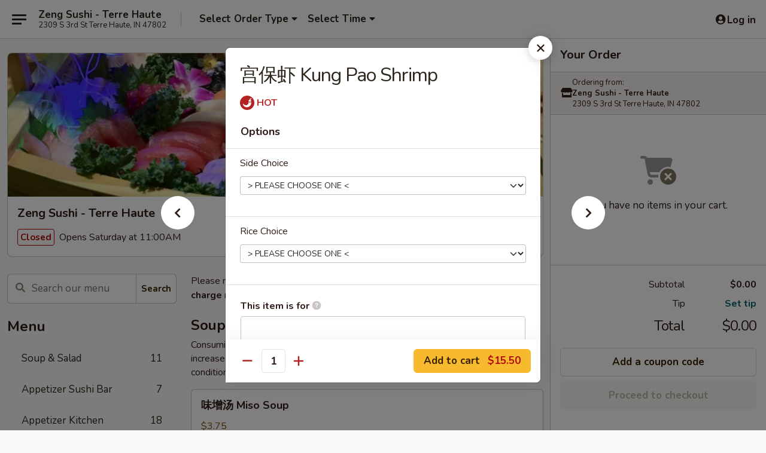

--- FILE ---
content_type: text/html; charset=UTF-8
request_url: https://www.zengsushi.com/order/main/traditional-asian-entrees/kung-pao-shrimp
body_size: 41064
content:
<!DOCTYPE html>

<html class="no-js css-scroll" lang="en">
	<head>
		<meta charset="utf-8" />
		<meta http-equiv="X-UA-Compatible" content="IE=edge,chrome=1" />

				<title>Zeng Sushi - Terre Haute | 宫保虾 Kung Pao Shrimp | Traditional Asian Entrees</title>
		<meta name="description" content="Order online for takeout: 宫保虾 Kung Pao Shrimp from Zeng Sushi - Terre Haute. Serving the best Sushi &amp; Asian Food in Terre Haute, IN." />		<meta name="keywords" content="zeng sushi, zeng sushi terre haute, zeng sushi menu, terre haute chinese takeout, terre haute chinese food, terre haute chinese restaurants, chinese takeout, best chinese food in terre haute, chinese restaurants in terre haute, chinese restaurants near me, chinese food near me, terre haute japanese food, terre haute japanese restaurants, japanese takeout, best japanese food in terre haute, japanese restaurants in terre haute, japanese restaurants near me, japanese food near me, terre haute asian food, terre haute asian restaurants, asian takeout, best asian food in terre haute, asian restaurants in terre haute, asian restaurants near me, asian food near me, terre haute sushi takeout, terre haute sushi, terre haute sushi restaurants, sushi takeout, best sushi in terre haute, sushi restaurants in terre haute, sushi restaurants near me, sushi near me, terre haute hibachi, terre haute hibachi restaurants, hibachi takeout, best hibachi in terre haute, hibachi restaurants in terre haute" />		<meta name="viewport" content="width=device-width, initial-scale=1.0">

		<meta property="og:type" content="website">
		<meta property="og:title" content="Zeng Sushi - Terre Haute | 宫保虾 Kung Pao Shrimp | Traditional Asian Entrees">
		<meta property="og:description" content="Order online for takeout: 宫保虾 Kung Pao Shrimp from Zeng Sushi - Terre Haute. Serving the best Sushi &amp; Asian Food in Terre Haute, IN.">

		<meta name="twitter:card" content="summary_large_image">
		<meta name="twitter:title" content="Zeng Sushi - Terre Haute | 宫保虾 Kung Pao Shrimp | Traditional Asian Entrees">
		<meta name="twitter:description" content="Order online for takeout: 宫保虾 Kung Pao Shrimp from Zeng Sushi - Terre Haute. Serving the best Sushi &amp; Asian Food in Terre Haute, IN.">
					<meta property="og:image" content="https://imagedelivery.net/9lr8zq_Jvl7h6OFWqEi9IA/cf61c97f-5796-41f3-365b-9151215b9200/public" />
			<meta name="twitter:image" content="https://imagedelivery.net/9lr8zq_Jvl7h6OFWqEi9IA/cf61c97f-5796-41f3-365b-9151215b9200/public" />
		
		<meta name="apple-mobile-web-app-status-bar-style" content="black">
		<meta name="mobile-web-app-capable" content="yes">
					<link rel="canonical" href="https://www.zengsushi.com/order/main/traditional-asian-entrees/kung-pao-shrimp"/>
						<link rel="shortcut icon" href="https://imagedelivery.net/9lr8zq_Jvl7h6OFWqEi9IA/c122614a-7ee8-4776-996e-ebea8214e200/public" type="image/png" />
			
		<link type="text/css" rel="stylesheet" href="/min/g=css4.0&amp;1768421684" />
		<link rel="stylesheet" href="//ajax.googleapis.com/ajax/libs/jqueryui/1.10.1/themes/base/minified/jquery-ui.min.css" />
		<link href='//fonts.googleapis.com/css?family=Open+Sans:400italic,400,700' rel='stylesheet' type='text/css' />
		<script src="https://kit.fontawesome.com/a4edb6363d.js" crossorigin="anonymous"></script>

		<style>
								.home_hero, .menu_hero{ background-image: url(https://imagedelivery.net/9lr8zq_Jvl7h6OFWqEi9IA/841f5353-3456-43f4-8c64-9158b43cbf00/public); }
					@media
					(-webkit-min-device-pixel-ratio: 1.25),
					(min-resolution: 120dpi){
						/* Retina header*/
						.home_hero, .menu_hero{ background-image: url(https://imagedelivery.net/9lr8zq_Jvl7h6OFWqEi9IA/b805c60a-aca9-4cb7-3165-302c1c073100/public); }
					}
															/*body{  } */

					
		</style>

		<style type="text/css">div.menuItem_2048346, li.menuItem_2048346, div.menuItem_2048347, li.menuItem_2048347, div.menuItem_2048348, li.menuItem_2048348, div.menuItem_2048349, li.menuItem_2048349, div.menuItem_2048350, li.menuItem_2048350, div.menuItem_2048351, li.menuItem_2048351, div.menuItem_2048352, li.menuItem_2048352, div.menuItem_2048353, li.menuItem_2048353, div.menuItem_2048354, li.menuItem_2048354, div.menuItem_2048355, li.menuItem_2048355, div.menuItem_2048356, li.menuItem_2048356, div.menuItem_2048357, li.menuItem_2048357, div.menuItem_2048358, li.menuItem_2048358, div.menuItem_2048359, li.menuItem_2048359, div.menuItem_2048360, li.menuItem_2048360, div.menuItem_2048361, li.menuItem_2048361, div.menuItem_2048362, li.menuItem_2048362, div.menuItem_2048363, li.menuItem_2048363, div.menuItem_2048364, li.menuItem_2048364, div.menuItem_2048365, li.menuItem_2048365, div.menuItem_2048366, li.menuItem_2048366, div.menuItem_2048367, li.menuItem_2048367, div.menuItem_2048368, li.menuItem_2048368, div.menuItem_2048369, li.menuItem_2048369, div.menuItem_2048370, li.menuItem_2048370, div.menuItem_2048371, li.menuItem_2048371, div.menuItem_2048372, li.menuItem_2048372, div.menuItem_2048373, li.menuItem_2048373, div.menuItem_2048374, li.menuItem_2048374, div.menuItem_2048375, li.menuItem_2048375, div.menuItem_2048376, li.menuItem_2048376, div.menuItem_2048377, li.menuItem_2048377, div.menuItem_2048378, li.menuItem_2048378, div.menuItem_2048379, li.menuItem_2048379, div.menuItem_2048380, li.menuItem_2048380, div.menuItem_2048381, li.menuItem_2048381, div.menuItem_2048382, li.menuItem_2048382, div.menuItem_2048383, li.menuItem_2048383, div.menuItem_2540619, li.menuItem_2540619 {display:none !important;}</style><script type="text/javascript">window.UNAVAILABLE_MENU_IDS = [2048346,2048347,2048348,2048349,2048350,2048351,2048352,2048353,2048354,2048355,2048356,2048357,2048358,2048359,2048360,2048361,2048362,2048363,2048364,2048365,2048366,2048367,2048368,2048369,2048370,2048371,2048372,2048373,2048374,2048375,2048376,2048377,2048378,2048379,2048380,2048381,2048382,2048383,2540619]</script>
		<script type="text/javascript">
			var UrlTag = "zengsushiterrehaute";
			var template = 'defaultv4';
			var formname = 'ordering3';
			var menulink = 'https://www.zengsushi.com/order/main';
			var checkoutlink = 'https://www.zengsushi.com/checkout';
		</script>
		<script>
			/* http://writing.colin-gourlay.com/safely-using-ready-before-including-jquery/ */
			(function(w,d,u){w.readyQ=[];w.bindReadyQ=[];function p(x,y){if(x=="ready"){w.bindReadyQ.push(y);}else{w.readyQ.push(x);}};var a={ready:p,bind:p};w.$=w.jQuery=function(f){if(f===d||f===u){return a}else{p(f)}}})(window,document)
		</script>

		<script type="application/ld+json">{
    "@context": "http://schema.org",
    "@type": "Menu",
    "url": "https://www.zengsushi.com/order/main",
    "mainEntityOfPage": "https://www.zengsushi.com/order/main",
    "inLanguage": "English",
    "name": "Main",
    "description": "Please note: requests for additional items or special preparation may incur an <b>extra charge</b> not calculated on your online order.",
    "hasMenuSection": [
        {
            "@type": "MenuSection",
            "url": "https://www.zengsushi.com/order/main/traditional-asian-entrees",
            "name": "Traditional Asian Entrees",
            "description": "Served with Soup or Salad and White Rice",
            "hasMenuItem": [
                {
                    "@type": "MenuItem",
                    "name": "\u5bab\u4fdd\u867e Kung Pao Shrimp",
                    "url": "https://www.zengsushi.com/order/main/traditional-asian-entrees/kung-pao-shrimp"
                }
            ]
        }
    ]
}</script>
<!-- Google Tag Manager -->
<script>
	window.dataLayer = window.dataLayer || [];
	let data = {
		account: 'zengsushiterrehaute',
		context: 'direct',
		templateVersion: 4,
		rid: 66	}
		dataLayer.push(data);
	(function(w,d,s,l,i){w[l]=w[l]||[];w[l].push({'gtm.start':
		new Date().getTime(),event:'gtm.js'});var f=d.getElementsByTagName(s)[0],
		j=d.createElement(s),dl=l!='dataLayer'?'&l='+l:'';j.async=true;j.src=
		'https://www.googletagmanager.com/gtm.js?id='+i+dl;f.parentNode.insertBefore(j,f);
		})(window,document,'script','dataLayer','GTM-K9P93M');

	function gtag() { dataLayer.push(arguments); }
</script>

			<script async src="https://www.googletagmanager.com/gtag/js?id=G-WDSMT0BY7K"></script>
	
	<script>
		
		gtag('js', new Date());

		
					gtag('config', "G-WDSMT0BY7K");
			</script>
		<link href="https://fonts.googleapis.com/css?family=Open+Sans:400,600,700|Nunito:400,700" rel="stylesheet" />
	</head>

	<body
		data-event-on:customer_registered="window.location.reload()"
		data-event-on:customer_logged_in="window.location.reload()"
		data-event-on:customer_logged_out="window.location.reload()"
	>
		<a class="skip-to-content-link" href="#main">Skip to content</a>
				<!-- Google Tag Manager (noscript) -->
		<noscript><iframe src="https://www.googletagmanager.com/ns.html?id=GTM-K9P93M" height="0" width="0" style="display:none;visibility:hidden"></iframe></noscript>
		<!-- End Google Tag Manager (noscript) -->
						<!-- wrapper starts -->
		<div class="wrapper">
			<div style="grid-area: header-announcements">
				<div id="upgradeBrowserBanner" class="alert alert-warning mb-0 rounded-0 py-4" style="display:none;">
	<div class="alert-icon"><i class="fas fa-warning" aria-hidden="true"></i></div>
	<div>
		<strong>We're sorry, but the Web browser you are using is not supported.</strong> <br/> Please upgrade your browser or try a different one to use this Website. Supported browsers include:<br/>
		<ul class="list-unstyled">
			<li class="mt-2"><a href="https://www.google.com/chrome" target="_blank" rel="noopener noreferrer" class="simple-link"><i class="fab fa-chrome"></i> Chrome</a></li>
			<li class="mt-2"><a href="https://www.mozilla.com/firefox/upgrade.html" target="_blank" rel="noopener noreferrer" class="simple-link"><i class="fab fa-firefox"></i> Firefox</a></li>
			<li class="mt-2"><a href="https://www.microsoft.com/en-us/windows/microsoft-edge" target="_blank" rel="noopener noreferrer" class="simple-link"><i class="fab fa-edge"></i> Edge</a></li>
			<li class="mt-2"><a href="http://www.apple.com/safari/" target="_blank" rel="noopener noreferrer" class="simple-link"><i class="fab fa-safari"></i> Safari</a></li>
		</ul>
	</div>
</div>
<script>
	var ua = navigator.userAgent;
	var match = ua.match(/Firefox\/([0-9]+)\./);
	var firefoxVersion = match ? parseInt(match[1]) : 1000;
	var match = ua.match(/Chrome\/([0-9]+)\./);
	var chromeVersion = match ? parseInt(match[1]) : 1000;
	var isIE = ua.indexOf('MSIE') > -1 || ua.indexOf('Trident') > -1;
	var upgradeBrowserBanner = document.getElementById('upgradeBrowserBanner');
	var isMatchesSupported = typeof(upgradeBrowserBanner.matches)!="undefined";
	var isEntriesSupported = typeof(Object.entries)!="undefined";
	//Safari version is verified with isEntriesSupported
	if (isIE || !isMatchesSupported || !isEntriesSupported || firefoxVersion <= 46 || chromeVersion <= 53) {
		upgradeBrowserBanner.style.display = 'flex';
	}
</script>				
				<!-- get closed sign if applicable. -->
				
				
							</div>

						<div class="headerAndWtype" style="grid-area: header">
				<!-- Header Starts -->
				<header class="header">
										<div class="d-flex flex-column align-items-start flex-md-row align-items-md-center">
												<div class="logo_name_alt flex-shrink-0 d-flex align-items-center align-self-stretch pe-6 pe-md-0">
							
	<button
		type="button"
		class="eds_button btn btn-outline eds_button--shape-default eds_menu_button"
		data-bs-toggle="offcanvas" data-bs-target="#side-menu" aria-controls="side-menu" aria-label="Main menu"	><span aria-hidden="true"></span> <span aria-hidden="true"></span> <span aria-hidden="true"></span></button>

	
							<div class="d-flex flex-column align-items-center mx-auto align-items-md-start mx-md-0">
								<a
									class="eds-display-text-title-xs text-truncate title-container"
									href="https://www.zengsushi.com"
								>
									Zeng Sushi - Terre Haute								</a>

																	<span class="eds-copy-text-s-regular text-center text-md-start address-container" title="2309 S 3rd St Terre Haute, IN 47802">
										2309 S 3rd St Terre Haute, IN 47802									</span>
															</div>
						</div>

																			<div class="eds-display-text-title-s d-none d-md-block border-start mx-4" style="width: 0">&nbsp;</div>

							<div class="header_order_options d-flex align-items-center  w-100 p-2p5 p-md-0">
																<div class="what">
									<button
	type="button"
	class="border-0 bg-transparent text-start"
	data-bs-toggle="modal"
	data-bs-target="#modal-order-options"
	aria-expanded="false"
	style="min-height: 44px"
>
	<div class="d-flex align-items-baseline gap-2">
		<div class="otype-name-label eds-copy-text-l-bold text-truncate" style="flex: 1" data-order-type-label>
			Select Order Type		</div>

		<i class="fa fa-fw fa-caret-down"></i>
	</div>

	<div
		class="otype-picker-label otype-address-label eds-interface-text-m-regular text-truncate hidden"
	>
			</div>
</button>

<script>
	$(function() {
		var $autoCompleteInputs = $('[data-autocomplete-address]');
		if ($autoCompleteInputs && $autoCompleteInputs.length) {
			$autoCompleteInputs.each(function() {
				let $input = $(this);
				let $deliveryAddressContainer = $input.parents('.deliveryAddressContainer').first();
				$input.autocomplete({
					source   : addressAC,
					minLength: 3,
					delay    : 300,
					select   : function(event, ui) {
						$.getJSON('/' + UrlTag + '/?form=addresslookup', {
							id: ui.item.id,
						}, function(data) {
							let location = data
							if (location.address.street.endsWith('Trl')) {
								location.address.street = location.address.street.replace('Trl', 'Trail')
							}
							let autoCompleteSuccess = $input.data('autocomplete-success');
							if (autoCompleteSuccess) {
								let autoCompleteSuccessFunction = window[autoCompleteSuccess];
								if (typeof autoCompleteSuccessFunction == "function") {
									autoCompleteSuccessFunction(location);
								}
							}

							let address = location.address

							$('#add-address-city, [data-autocompleted-city]').val(address.city)
							$('#add-address-state, [data-autocompleted-state]').val(address.stateCode)
							$('#add-address-zip, [data-autocompleted-zip]').val(address.postalCode)
							$('#add-address-latitude, [data-autocompleted-latitude]').val(location.position.lat)
							$('#add-address-longitude, [data-autocompleted-longitude]').val(location.position.lng)
							let streetAddress = (address.houseNumber || '') + ' ' + (address.street || '');
							$('#street-address-1, [data-autocompleted-street-address]').val(streetAddress)
							validateAddress($deliveryAddressContainer);
						})
					},
				})
				$input.attr('autocomplete', 'street-address')
			});
		}

		// autocomplete using Address autocomplete
		// jquery autocomplete needs 2 fields: title and value
		// id holds the LocationId which can be used at a later stage to get the coordinate of the selected choice
		function addressAC(query, callback) {
			//we don't actually want to search until they've entered the street number and at least one character
			words = query.term.trim().split(' ')
			if (words.length < 2) {
				return false
			}

			$.getJSON('/' + UrlTag + '/?form=addresssuggest', { q: query.term }, function(data) {
				var addresses = data.items
				addresses = addresses.map(addr => {
					if ((addr.address.label || '').endsWith('Trl')) {
						addr.address.label = addr.address.label.replace('Trl', 'Trail')
					}
					let streetAddress = (addr.address.label || '')
					return {
						label: streetAddress,
						value: streetAddress,
						id   : addr.id,
					}
				})

				return callback(addresses)
			})
		}

				$('[data-address-from-current-loc]').on('click', function(e) {
			let $streetAddressContainer = $(this).parents('.street-address-container').first();
			let $deliveryAddressContainer = $(this).parents('.deliveryAddressContainer').first();
			e.preventDefault();
			if(navigator.geolocation) {
				navigator.geolocation.getCurrentPosition(position => {
					$.getJSON('/' + UrlTag + '/?form=addresssuggest', {
						at: position.coords.latitude + "," + position.coords.longitude
					}, function(data) {
						let location = data.items[0];
						let address = location.address
						$streetAddressContainer.find('.input-street-address').val((address.houseNumber ? address.houseNumber : '') + ' ' + (address.street ? address.street : ''));
						$('#add-address-city').val(address.city ? address.city : '');
						$('#add-address-state').val(address.state ? address.state : '');
						$('#add-address-zip').val(address.postalCode ? address.postalCode : '');
						$('#add-address-latitude').val(location.position.lat ? location.position.lat : '');
						$('#add-address-longitude').val(location.position.lng ? location.position.lng : '');
						validateAddress($deliveryAddressContainer, 0);
					});
				});
			} else {
				alert("Geolocation is not supported by this browser!");
			}
		});
	});

	function autoCompleteSuccess(location)
	{
		if (location && location.address) {
			let address = location.address

			let streetAddress = (address.houseNumber || '') + ' ' + (address.street || '');
			$.ajax({
				url: '/' + UrlTag + '/?form=saveformfields',
				data: {
					'param_full~address_s_n_255': streetAddress + ', ' + address.city + ', ' + address.state,
					'param_street~address_s_n_255': streetAddress,
					'param_city_s_n_90': address.city,
					'param_state_s_n_2': address.state,
					'param_zip~code_z_n_10': address.postalCode,
				}
			});
		}
	}
</script>
								</div>

																									<div class="when showcheck_parent">
																				<div class="ordertimetypes ">
	<button
		type="button"
		class="border-0 bg-transparent text-start loadable-content"
		data-bs-toggle="modal"
		data-bs-target="#modal-order-time"
		aria-expanded="false"
		style="min-height: 44px"
		data-change-label-to-later-date
	>
		<div class="d-flex align-items-baseline gap-2">
			<div class="eds-copy-text-l-bold text-truncate flex-fill" data-otype-time-day>
								Select Time			</div>

			<i class="fa fa-fw fa-caret-down"></i>
		</div>

		<div
			class="otype-picker-label otype-picker-time eds-interface-text-m-regular text-truncate hidden"
			data-otype-time
		>
			Later		</div>
	</button>
</div>
									</div>
															</div>
						
												<div class="position-absolute top-0 end-0 pe-2 py-2p5">
							
	<div id="login-status" >
					
	<button
		type="button"
		class="eds_button btn btn-outline eds_button--shape-default px-2 text-nowrap"
		aria-label="Log in" style="color: currentColor" data-bs-toggle="modal" data-bs-target="#login-modal"	><i
		class="eds_icon fa fa-lg fa-fw fa-user-circle d-block d-lg-none"
		style="font-family: &quot;Font Awesome 5 Pro&quot;; "	></i>

	 <div class="d-none d-lg-flex align-items-baseline gap-2">
	<i
		class="eds_icon fa fa-fw fa-user-circle"
		style="font-family: &quot;Font Awesome 5 Pro&quot;; "	></i>

	<div class="profile-container text-truncate">Log in</div></div></button>

				</div>

							</div>
					</div>

															
	<aside		data-eds-id="696b113d5aab7"
		class="eds_side_menu offcanvas offcanvas-start text-dark "
		tabindex="-1"
				id="side-menu" data-event-on:menu_selected="this.dispatchEvent(new CustomEvent('eds.hide'))" data-event-on:category_selected="this.dispatchEvent(new CustomEvent('eds.hide'))"	>
		
		<div class="eds_side_menu-body offcanvas-body d-flex flex-column p-0 css-scroll">
										<div
					class="eds_side_menu-close position-absolute top-0 end-0 pt-3 pe-3 "
					style="z-index: 1"
				>
					
	<button
		type="button"
		class="eds_button btn btn-outline-secondary eds_button--shape-circle"
		data-bs-dismiss="offcanvas" data-bs-target="[data-eds-id=&quot;696b113d5aab7&quot;]" aria-label="Close"	><i
		class="eds_icon fa fa-fw fa-close"
		style="font-family: &quot;Font Awesome 5 Pro&quot;; "	></i></button>

					</div>
			
			<div class="restaurant-info border-bottom border-light p-3">
							<p class="eds-display-text-title-xs mb-0 me-2 pe-4">Zeng Sushi - Terre Haute</p>

			<div class="eds-copy-text-s-regular me-2 pe-4">
			2309 S 3rd St Terre Haute, IN 47802		</div>
						</div>

																	
	<div class="border-bottom border-light p-3">
		
		
			<details
				class="eds_list eds_list--border-none" open				data-menu-id="16108"
									data-event-on:document_ready="this.open = localStorage.getItem('menu-open-16108') !== 'false'"
										onclick="localStorage.setItem('menu-open-16108', !this.open)"
							>
									<summary class="eds-copy-text-l-regular list-unstyled rounded-3 mb-1 " tabindex="0">
						<h2 class="eds-display-text-title-m m-0 p-0">
															
	<i
		class="eds_icon fas fa-fw fa-chevron-right"
		style="font-family: &quot;Font Awesome 5 Pro&quot;; "	></i>

															Menu
						</h2>
					</summary>
										<div class="mb-3"></div>
				
																		
									<a
						class="eds_list-item eds-copy-text-l-regular list-unstyled rounded-3 mb-1 px-3 px-lg-4 py-2p5 d-flex "
						data-event-on:category_pinned="(category) => $(this).toggleClass('active', category.id === '208250')"
						href="https://www.zengsushi.com/order/main/soup-salad"
						onclick="if (!event.ctrlKey) {
							const currentMenuIsActive = true || $(this).closest('details').find('summary').hasClass('active');
							if (currentMenuIsActive) {
								app.event.emit('category_selected', { id: '208250' });
							} else {
								app.event.emit('menu_selected', { menu_id: '16108', menu_description: &quot;Please note: requests for additional items or special preparation may incur an &lt;b&gt;extra charge&lt;\/b&gt; not calculated on your online order.&quot;, category_id: '208250' });
							}
															return false;
													}"
					>
						Soup & Salad													<span class="ms-auto">11</span>
											</a>
									<a
						class="eds_list-item eds-copy-text-l-regular list-unstyled rounded-3 mb-1 px-3 px-lg-4 py-2p5 d-flex "
						data-event-on:category_pinned="(category) => $(this).toggleClass('active', category.id === '208248')"
						href="https://www.zengsushi.com/order/main/appetizer-sushi-bar"
						onclick="if (!event.ctrlKey) {
							const currentMenuIsActive = true || $(this).closest('details').find('summary').hasClass('active');
							if (currentMenuIsActive) {
								app.event.emit('category_selected', { id: '208248' });
							} else {
								app.event.emit('menu_selected', { menu_id: '16108', menu_description: &quot;Please note: requests for additional items or special preparation may incur an &lt;b&gt;extra charge&lt;\/b&gt; not calculated on your online order.&quot;, category_id: '208248' });
							}
															return false;
													}"
					>
						Appetizer Sushi Bar													<span class="ms-auto">7</span>
											</a>
									<a
						class="eds_list-item eds-copy-text-l-regular list-unstyled rounded-3 mb-1 px-3 px-lg-4 py-2p5 d-flex "
						data-event-on:category_pinned="(category) => $(this).toggleClass('active', category.id === '208249')"
						href="https://www.zengsushi.com/order/main/appetizer-kitchen"
						onclick="if (!event.ctrlKey) {
							const currentMenuIsActive = true || $(this).closest('details').find('summary').hasClass('active');
							if (currentMenuIsActive) {
								app.event.emit('category_selected', { id: '208249' });
							} else {
								app.event.emit('menu_selected', { menu_id: '16108', menu_description: &quot;Please note: requests for additional items or special preparation may incur an &lt;b&gt;extra charge&lt;\/b&gt; not calculated on your online order.&quot;, category_id: '208249' });
							}
															return false;
													}"
					>
						Appetizer Kitchen													<span class="ms-auto">18</span>
											</a>
									<a
						class="eds_list-item eds-copy-text-l-regular list-unstyled rounded-3 mb-1 px-3 px-lg-4 py-2p5 d-flex active"
						data-event-on:category_pinned="(category) => $(this).toggleClass('active', category.id === '208251')"
						href="https://www.zengsushi.com/order/main/traditional-asian-entrees"
						onclick="if (!event.ctrlKey) {
							const currentMenuIsActive = true || $(this).closest('details').find('summary').hasClass('active');
							if (currentMenuIsActive) {
								app.event.emit('category_selected', { id: '208251' });
							} else {
								app.event.emit('menu_selected', { menu_id: '16108', menu_description: &quot;Please note: requests for additional items or special preparation may incur an &lt;b&gt;extra charge&lt;\/b&gt; not calculated on your online order.&quot;, category_id: '208251' });
							}
															return false;
													}"
					>
						Traditional Asian Entrees													<span class="ms-auto">28</span>
											</a>
									<a
						class="eds_list-item eds-copy-text-l-regular list-unstyled rounded-3 mb-1 px-3 px-lg-4 py-2p5 d-flex "
						data-event-on:category_pinned="(category) => $(this).toggleClass('active', category.id === '208252')"
						href="https://www.zengsushi.com/order/main/japanese-entrees"
						onclick="if (!event.ctrlKey) {
							const currentMenuIsActive = true || $(this).closest('details').find('summary').hasClass('active');
							if (currentMenuIsActive) {
								app.event.emit('category_selected', { id: '208252' });
							} else {
								app.event.emit('menu_selected', { menu_id: '16108', menu_description: &quot;Please note: requests for additional items or special preparation may incur an &lt;b&gt;extra charge&lt;\/b&gt; not calculated on your online order.&quot;, category_id: '208252' });
							}
															return false;
													}"
					>
						Japanese Entrees													<span class="ms-auto">7</span>
											</a>
									<a
						class="eds_list-item eds-copy-text-l-regular list-unstyled rounded-3 mb-1 px-3 px-lg-4 py-2p5 d-flex "
						data-event-on:category_pinned="(category) => $(this).toggleClass('active', category.id === '208253')"
						href="https://www.zengsushi.com/order/main/udon-soba-soup"
						onclick="if (!event.ctrlKey) {
							const currentMenuIsActive = true || $(this).closest('details').find('summary').hasClass('active');
							if (currentMenuIsActive) {
								app.event.emit('category_selected', { id: '208253' });
							} else {
								app.event.emit('menu_selected', { menu_id: '16108', menu_description: &quot;Please note: requests for additional items or special preparation may incur an &lt;b&gt;extra charge&lt;\/b&gt; not calculated on your online order.&quot;, category_id: '208253' });
							}
															return false;
													}"
					>
						Udon / Soba Soup													<span class="ms-auto">11</span>
											</a>
									<a
						class="eds_list-item eds-copy-text-l-regular list-unstyled rounded-3 mb-1 px-3 px-lg-4 py-2p5 d-flex "
						data-event-on:category_pinned="(category) => $(this).toggleClass('active', category.id === '208262')"
						href="https://www.zengsushi.com/order/main/hibachi-entrees"
						onclick="if (!event.ctrlKey) {
							const currentMenuIsActive = true || $(this).closest('details').find('summary').hasClass('active');
							if (currentMenuIsActive) {
								app.event.emit('category_selected', { id: '208262' });
							} else {
								app.event.emit('menu_selected', { menu_id: '16108', menu_description: &quot;Please note: requests for additional items or special preparation may incur an &lt;b&gt;extra charge&lt;\/b&gt; not calculated on your online order.&quot;, category_id: '208262' });
							}
															return false;
													}"
					>
						Hibachi Entrees													<span class="ms-auto">12</span>
											</a>
									<a
						class="eds_list-item eds-copy-text-l-regular list-unstyled rounded-3 mb-1 px-3 px-lg-4 py-2p5 d-flex "
						data-event-on:category_pinned="(category) => $(this).toggleClass('active', category.id === '208254')"
						href="https://www.zengsushi.com/order/main/fried-rice-noodle"
						onclick="if (!event.ctrlKey) {
							const currentMenuIsActive = true || $(this).closest('details').find('summary').hasClass('active');
							if (currentMenuIsActive) {
								app.event.emit('category_selected', { id: '208254' });
							} else {
								app.event.emit('menu_selected', { menu_id: '16108', menu_description: &quot;Please note: requests for additional items or special preparation may incur an &lt;b&gt;extra charge&lt;\/b&gt; not calculated on your online order.&quot;, category_id: '208254' });
							}
															return false;
													}"
					>
						Fried Rice & Noodle													<span class="ms-auto">13</span>
											</a>
									<a
						class="eds_list-item eds-copy-text-l-regular list-unstyled rounded-3 mb-1 px-3 px-lg-4 py-2p5 d-flex "
						data-event-on:category_pinned="(category) => $(this).toggleClass('active', category.id === '208265')"
						href="https://www.zengsushi.com/order/main/kid-meal"
						onclick="if (!event.ctrlKey) {
							const currentMenuIsActive = true || $(this).closest('details').find('summary').hasClass('active');
							if (currentMenuIsActive) {
								app.event.emit('category_selected', { id: '208265' });
							} else {
								app.event.emit('menu_selected', { menu_id: '16108', menu_description: &quot;Please note: requests for additional items or special preparation may incur an &lt;b&gt;extra charge&lt;\/b&gt; not calculated on your online order.&quot;, category_id: '208265' });
							}
															return false;
													}"
					>
						Kid Meal													<span class="ms-auto">4</span>
											</a>
									<a
						class="eds_list-item eds-copy-text-l-regular list-unstyled rounded-3 mb-1 px-3 px-lg-4 py-2p5 d-flex "
						data-event-on:category_pinned="(category) => $(this).toggleClass('active', category.id === '208263')"
						href="https://www.zengsushi.com/order/main/bento-box-entrees"
						onclick="if (!event.ctrlKey) {
							const currentMenuIsActive = true || $(this).closest('details').find('summary').hasClass('active');
							if (currentMenuIsActive) {
								app.event.emit('category_selected', { id: '208263' });
							} else {
								app.event.emit('menu_selected', { menu_id: '16108', menu_description: &quot;Please note: requests for additional items or special preparation may incur an &lt;b&gt;extra charge&lt;\/b&gt; not calculated on your online order.&quot;, category_id: '208263' });
							}
															return false;
													}"
					>
						Bento Box Entrees													<span class="ms-auto">10</span>
											</a>
									<a
						class="eds_list-item eds-copy-text-l-regular list-unstyled rounded-3 mb-1 px-3 px-lg-4 py-2p5 d-flex "
						data-event-on:category_pinned="(category) => $(this).toggleClass('active', category.id === '266052')"
						href="https://www.zengsushi.com/order/main/japanese-ramen"
						onclick="if (!event.ctrlKey) {
							const currentMenuIsActive = true || $(this).closest('details').find('summary').hasClass('active');
							if (currentMenuIsActive) {
								app.event.emit('category_selected', { id: '266052' });
							} else {
								app.event.emit('menu_selected', { menu_id: '16108', menu_description: &quot;Please note: requests for additional items or special preparation may incur an &lt;b&gt;extra charge&lt;\/b&gt; not calculated on your online order.&quot;, category_id: '266052' });
							}
															return false;
													}"
					>
						Japanese Ramen													<span class="ms-auto">6</span>
											</a>
									<a
						class="eds_list-item eds-copy-text-l-regular list-unstyled rounded-3 mb-1 px-3 px-lg-4 py-2p5 d-flex "
						data-event-on:category_pinned="(category) => $(this).toggleClass('active', category.id === '208261')"
						href="https://www.zengsushi.com/order/main/signature-rolls"
						onclick="if (!event.ctrlKey) {
							const currentMenuIsActive = true || $(this).closest('details').find('summary').hasClass('active');
							if (currentMenuIsActive) {
								app.event.emit('category_selected', { id: '208261' });
							} else {
								app.event.emit('menu_selected', { menu_id: '16108', menu_description: &quot;Please note: requests for additional items or special preparation may incur an &lt;b&gt;extra charge&lt;\/b&gt; not calculated on your online order.&quot;, category_id: '208261' });
							}
															return false;
													}"
					>
						Signature Rolls													<span class="ms-auto">26</span>
											</a>
									<a
						class="eds_list-item eds-copy-text-l-regular list-unstyled rounded-3 mb-1 px-3 px-lg-4 py-2p5 d-flex "
						data-event-on:category_pinned="(category) => $(this).toggleClass('active', category.id === '208255')"
						href="https://www.zengsushi.com/order/main/sushi-entrees"
						onclick="if (!event.ctrlKey) {
							const currentMenuIsActive = true || $(this).closest('details').find('summary').hasClass('active');
							if (currentMenuIsActive) {
								app.event.emit('category_selected', { id: '208255' });
							} else {
								app.event.emit('menu_selected', { menu_id: '16108', menu_description: &quot;Please note: requests for additional items or special preparation may incur an &lt;b&gt;extra charge&lt;\/b&gt; not calculated on your online order.&quot;, category_id: '208255' });
							}
															return false;
													}"
					>
						Sushi Entrees													<span class="ms-auto">13</span>
											</a>
									<a
						class="eds_list-item eds-copy-text-l-regular list-unstyled rounded-3 mb-1 px-3 px-lg-4 py-2p5 d-flex "
						data-event-on:category_pinned="(category) => $(this).toggleClass('active', category.id === '208256')"
						href="https://www.zengsushi.com/order/main/classic-rolls-hand-rolls-vegetable"
						onclick="if (!event.ctrlKey) {
							const currentMenuIsActive = true || $(this).closest('details').find('summary').hasClass('active');
							if (currentMenuIsActive) {
								app.event.emit('category_selected', { id: '208256' });
							} else {
								app.event.emit('menu_selected', { menu_id: '16108', menu_description: &quot;Please note: requests for additional items or special preparation may incur an &lt;b&gt;extra charge&lt;\/b&gt; not calculated on your online order.&quot;, category_id: '208256' });
							}
															return false;
													}"
					>
						Classic Rolls & Hand Rolls - Vegetable													<span class="ms-auto">11</span>
											</a>
									<a
						class="eds_list-item eds-copy-text-l-regular list-unstyled rounded-3 mb-1 px-3 px-lg-4 py-2p5 d-flex "
						data-event-on:category_pinned="(category) => $(this).toggleClass('active', category.id === '208257')"
						href="https://www.zengsushi.com/order/main/classic-rolls-hand-rolls-raw"
						onclick="if (!event.ctrlKey) {
							const currentMenuIsActive = true || $(this).closest('details').find('summary').hasClass('active');
							if (currentMenuIsActive) {
								app.event.emit('category_selected', { id: '208257' });
							} else {
								app.event.emit('menu_selected', { menu_id: '16108', menu_description: &quot;Please note: requests for additional items or special preparation may incur an &lt;b&gt;extra charge&lt;\/b&gt; not calculated on your online order.&quot;, category_id: '208257' });
							}
															return false;
													}"
					>
						Classic Rolls & Hand Rolls - Raw													<span class="ms-auto">12</span>
											</a>
									<a
						class="eds_list-item eds-copy-text-l-regular list-unstyled rounded-3 mb-1 px-3 px-lg-4 py-2p5 d-flex "
						data-event-on:category_pinned="(category) => $(this).toggleClass('active', category.id === '208258')"
						href="https://www.zengsushi.com/order/main/classic-rolls-hand-rolls-cooked"
						onclick="if (!event.ctrlKey) {
							const currentMenuIsActive = true || $(this).closest('details').find('summary').hasClass('active');
							if (currentMenuIsActive) {
								app.event.emit('category_selected', { id: '208258' });
							} else {
								app.event.emit('menu_selected', { menu_id: '16108', menu_description: &quot;Please note: requests for additional items or special preparation may incur an &lt;b&gt;extra charge&lt;\/b&gt; not calculated on your online order.&quot;, category_id: '208258' });
							}
															return false;
													}"
					>
						Classic Rolls & Hand Rolls - Cooked													<span class="ms-auto">12</span>
											</a>
									<a
						class="eds_list-item eds-copy-text-l-regular list-unstyled rounded-3 mb-1 px-3 px-lg-4 py-2p5 d-flex "
						data-event-on:category_pinned="(category) => $(this).toggleClass('active', category.id === '208259')"
						href="https://www.zengsushi.com/order/main/a-la-carte-sushi-sashimi-raw"
						onclick="if (!event.ctrlKey) {
							const currentMenuIsActive = true || $(this).closest('details').find('summary').hasClass('active');
							if (currentMenuIsActive) {
								app.event.emit('category_selected', { id: '208259' });
							} else {
								app.event.emit('menu_selected', { menu_id: '16108', menu_description: &quot;Please note: requests for additional items or special preparation may incur an &lt;b&gt;extra charge&lt;\/b&gt; not calculated on your online order.&quot;, category_id: '208259' });
							}
															return false;
													}"
					>
						A La Carte Sushi & Sashimi - Raw													<span class="ms-auto">11</span>
											</a>
									<a
						class="eds_list-item eds-copy-text-l-regular list-unstyled rounded-3 mb-1 px-3 px-lg-4 py-2p5 d-flex "
						data-event-on:category_pinned="(category) => $(this).toggleClass('active', category.id === '208260')"
						href="https://www.zengsushi.com/order/main/a-la-carte-sushi-sashimi-cooked"
						onclick="if (!event.ctrlKey) {
							const currentMenuIsActive = true || $(this).closest('details').find('summary').hasClass('active');
							if (currentMenuIsActive) {
								app.event.emit('category_selected', { id: '208260' });
							} else {
								app.event.emit('menu_selected', { menu_id: '16108', menu_description: &quot;Please note: requests for additional items or special preparation may incur an &lt;b&gt;extra charge&lt;\/b&gt; not calculated on your online order.&quot;, category_id: '208260' });
							}
															return false;
													}"
					>
						A La Carte Sushi & Sashimi - Cooked													<span class="ms-auto">8</span>
											</a>
									<a
						class="eds_list-item eds-copy-text-l-regular list-unstyled rounded-3 mb-1 px-3 px-lg-4 py-2p5 d-flex "
						data-event-on:category_pinned="(category) => $(this).toggleClass('active', category.id === '208264')"
						href="https://www.zengsushi.com/order/main/chefs-special"
						onclick="if (!event.ctrlKey) {
							const currentMenuIsActive = true || $(this).closest('details').find('summary').hasClass('active');
							if (currentMenuIsActive) {
								app.event.emit('category_selected', { id: '208264' });
							} else {
								app.event.emit('menu_selected', { menu_id: '16108', menu_description: &quot;Please note: requests for additional items or special preparation may incur an &lt;b&gt;extra charge&lt;\/b&gt; not calculated on your online order.&quot;, category_id: '208264' });
							}
															return false;
													}"
					>
						Chef's Special													<span class="ms-auto">4</span>
											</a>
									<a
						class="eds_list-item eds-copy-text-l-regular list-unstyled rounded-3 mb-1 px-3 px-lg-4 py-2p5 d-flex "
						data-event-on:category_pinned="(category) => $(this).toggleClass('active', category.id === '208266')"
						href="https://www.zengsushi.com/order/main/dessert-soft-drinks"
						onclick="if (!event.ctrlKey) {
							const currentMenuIsActive = true || $(this).closest('details').find('summary').hasClass('active');
							if (currentMenuIsActive) {
								app.event.emit('category_selected', { id: '208266' });
							} else {
								app.event.emit('menu_selected', { menu_id: '16108', menu_description: &quot;Please note: requests for additional items or special preparation may incur an &lt;b&gt;extra charge&lt;\/b&gt; not calculated on your online order.&quot;, category_id: '208266' });
							}
															return false;
													}"
					>
						Dessert &  Soft Drinks													<span class="ms-auto">12</span>
											</a>
									<a
						class="eds_list-item eds-copy-text-l-regular list-unstyled rounded-3 mb-1 px-3 px-lg-4 py-2p5 d-flex "
						data-event-on:category_pinned="(category) => $(this).toggleClass('active', category.id === '266051')"
						href="https://www.zengsushi.com/order/main/side-orders"
						onclick="if (!event.ctrlKey) {
							const currentMenuIsActive = true || $(this).closest('details').find('summary').hasClass('active');
							if (currentMenuIsActive) {
								app.event.emit('category_selected', { id: '266051' });
							} else {
								app.event.emit('menu_selected', { menu_id: '16108', menu_description: &quot;Please note: requests for additional items or special preparation may incur an &lt;b&gt;extra charge&lt;\/b&gt; not calculated on your online order.&quot;, category_id: '266051' });
							}
															return false;
													}"
					>
						Side Orders													<span class="ms-auto">10</span>
											</a>
							</details>
		
			</div>

						
																	<nav>
							<ul class="eds_list eds_list--border-none border-bottom">
	<li class="eds_list-item">
		<a class="d-block p-3 " href="https://www.zengsushi.com">
			Home		</a>
	</li>

		
	
			<li class="eds_list-item">
			<a class="d-block p-3 " href="https://www.zengsushi.com/locationinfo">
				Location &amp; Hours			</a>
		</li>
	
	<li class="eds_list-item">
		<a class="d-block p-3 " href="https://www.zengsushi.com/contact">
			Contact
		</a>
	</li>
</ul>
						</nav>

												<div class="eds-copy-text-s-regular p-3 d-lg-none">
							
<ul class="list-unstyled d-flex gap-2">
	</ul>

<div><a href="http://chinesemenuonline.com">&copy; 2026 Online Ordering by Chinese Menu Online</a></div>
	<div>Discover more dining options at <a href="https://www.springroll.com" target="_blank" title="Opens in new tab" aria-label="Opens in new tab">Springroll</a></div>

<ul class="list-unstyled mb-0 pt-3">
	<li><a href="https://www.zengsushi.com/reportbug">Technical Support</a></li>
	<li><a href="https://www.zengsushi.com/privacy">Privacy Policy</a></li>
	<li><a href="https://www.zengsushi.com/tos">Terms of Service</a></li>
	<li><a href="https://www.zengsushi.com/accessibility">Accessibility</a></li>
</ul>

This site is protected by reCAPTCHA and the Google <a href="https://policies.google.com/privacy">Privacy Policy</a> and <a href="https://policies.google.com/terms">Terms of Service</a> apply.
						</div>		</div>

		<script>
		{
			const container = document.querySelector('[data-eds-id="696b113d5aab7"]');

						['show', 'hide', 'toggle', 'dispose'].forEach((eventName) => {
				container.addEventListener(`eds.${eventName}`, (e) => {
					bootstrap.Offcanvas.getOrCreateInstance(container)[eventName](
						...(Array.isArray(e.detail) ? e.detail : [e.detail])
					);
				});
			});
		}
		</script>
	</aside>

					</header>
			</div>

										<div class="container p-0" style="grid-area: hero">
					<section class="hero">
												<div class="menu_hero backbgbox position-relative" role="img" aria-label="Image of food offered at the restaurant">
									<div class="logo">
		<a class="logo-image" href="https://www.zengsushi.com">
			<img
				src="https://imagedelivery.net/9lr8zq_Jvl7h6OFWqEi9IA/cf61c97f-5796-41f3-365b-9151215b9200/public"
				srcset="https://imagedelivery.net/9lr8zq_Jvl7h6OFWqEi9IA/cf61c97f-5796-41f3-365b-9151215b9200/public 1x, https://imagedelivery.net/9lr8zq_Jvl7h6OFWqEi9IA/cf61c97f-5796-41f3-365b-9151215b9200/public 2x"				alt="Home"
			/>
		</a>
	</div>
						</div>

													<div class="p-3">
								<div class="pb-1">
									<h1 role="heading" aria-level="2" class="eds-display-text-title-s m-0 p-0">Zeng Sushi - Terre Haute</h1>
																	</div>

								<div class="d-sm-flex align-items-baseline">
																			<div class="mt-2">
											
	<span
		class="eds_label eds_label--variant-error eds-interface-text-m-bold me-1 text-nowrap"
			>
		Closed	</span>

	Opens Saturday at 11:00AM										</div>
									
									<div class="d-flex gap-2 ms-sm-auto mt-2">
																					
					<a
				class="eds_button btn btn-outline-secondary btn-sm col text-nowrap"
				href="https://www.zengsushi.com/locationinfo?lid=13244"
							>
				
	<i
		class="eds_icon fa fa-fw fa-info-circle"
		style="font-family: &quot;Font Awesome 5 Pro&quot;; "	></i>

	 Store info			</a>
		
												
																					
		<a
			class="eds_button btn btn-outline-secondary btn-sm col d-lg-none text-nowrap"
			href="tel:(812) 814-4221"
					>
			
	<i
		class="eds_icon fa fa-fw fa-phone"
		style="font-family: &quot;Font Awesome 5 Pro&quot;; transform: scale(-1, 1); "	></i>

	 Call us		</a>

												
																			</div>
								</div>
							</div>
											</section>
				</div>
			
						
										<div
					class="fixed_submit d-lg-none hidden pwa-pb-md-down"
					data-event-on:cart_updated="({ items }) => $(this).toggleClass('hidden', !items)"
				>
					<div
						data-async-on-event="order_type_updated, cart_updated"
						data-async-action="https://www.zengsushi.com//ajax/?form=minimum_order_value_warning&component=add_more"
						data-async-method="get"
					>
											</div>

					<div class="p-3">
						<button class="btn btn-primary btn-lg w-100" onclick="app.event.emit('show_cart')">
							View cart							<span
								class="eds-interface-text-m-regular"
								data-event-on:cart_updated="({ items, subtotal }) => {
									$(this).text(`(${items} ${items === 1 ? 'item' : 'items'}, ${subtotal})`);
								}"
							>
								(0 items, $0.00)
							</span>
						</button>
					</div>
				</div>
			
									<!-- Header ends -->
<main class="main_content menucategory_page pb-5" id="main">
	<div class="container">
		
		<div class="row menu_wrapper menu_category_wrapper menu_wrapper--no-menu-tabs">
			<section class="col-xl-4 d-none d-xl-block">
				
				<div id="location-menu" data-event-on:menu_items_loaded="$(this).stickySidebar('updateSticky')">
					
		<form
			method="GET"
			role="search"
			action="https://www.zengsushi.com/search"
			class="d-none d-xl-block mb-4"			novalidate
			onsubmit="if (!this.checkValidity()) event.preventDefault()"
		>
			<div class="position-relative">
				
	<label
		data-eds-id="696b113d5bbf1"
		class="eds_formfield eds_formfield--size-large eds_formfield--variant-primary eds-copy-text-m-regular w-100"
		class="w-100"	>
		
		<div class="position-relative d-flex flex-column">
							<div class="eds_formfield-error eds-interface-text-m-bold" style="order: 1000"></div>
			
							<div class="eds_formfield-icon">
					<i
		class="eds_icon fa fa-fw fa-search"
		style="font-family: &quot;Font Awesome 5 Pro&quot;; "	></i>				</div>
										<input
					type="search"
					class="eds-copy-text-l-regular  "
										placeholder="Search our menu" name="search" autocomplete="off" spellcheck="false" value="" required aria-label="Search our menu" style="padding-right: 4.5rem; padding-left: 2.5rem;"				/>

				
							
			
	<i
		class="eds_icon fa fa-fw eds_formfield-validation"
		style="font-family: &quot;Font Awesome 5 Pro&quot;; "	></i>

	
					</div>

		
		<script>
		{
			const container = document.querySelector('[data-eds-id="696b113d5bbf1"]');
			const input = container.querySelector('input, textarea, select');
			const error = container.querySelector('.eds_formfield-error');

			
						input.addEventListener('eds.validation.reset', () => {
				input.removeAttribute('data-validation');
				input.setCustomValidity('');
				error.innerHTML = '';
			});

						input.addEventListener('eds.validation.hide', () => {
				input.removeAttribute('data-validation');
			});

						input.addEventListener('eds.validation.success', (e) => {
				input.setCustomValidity('');
				input.setAttribute('data-validation', '');
				error.innerHTML = '';
			});

						input.addEventListener('eds.validation.warning', (e) => {
				input.setCustomValidity('');
				input.setAttribute('data-validation', '');
				error.innerHTML = e.detail;
			});

						input.addEventListener('eds.validation.error', (e) => {
				input.setCustomValidity(e.detail);
				input.checkValidity(); 				input.setAttribute('data-validation', '');
			});

			input.addEventListener('invalid', (e) => {
				error.innerHTML = input.validationMessage;
			});

								}
		</script>
	</label>

	
				<div class="position-absolute top-0 end-0">
					
	<button
		type="submit"
		class="eds_button btn btn-outline-secondary btn-sm eds_button--shape-default align-self-baseline rounded-0 rounded-end px-2"
		style="height: 50px; --bs-border-radius: 6px"	>Search</button>

					</div>
			</div>
		</form>

												
	<div >
		
		
			<details
				class="eds_list eds_list--border-none" open				data-menu-id="16108"
							>
									<summary class="eds-copy-text-l-regular list-unstyled rounded-3 mb-1 pe-none" tabindex="0">
						<h2 class="eds-display-text-title-m m-0 p-0">
														Menu
						</h2>
					</summary>
										<div class="mb-3"></div>
				
																		
									<a
						class="eds_list-item eds-copy-text-l-regular list-unstyled rounded-3 mb-1 px-3 px-lg-4 py-2p5 d-flex "
						data-event-on:category_pinned="(category) => $(this).toggleClass('active', category.id === '208250')"
						href="https://www.zengsushi.com/order/main/soup-salad"
						onclick="if (!event.ctrlKey) {
							const currentMenuIsActive = true || $(this).closest('details').find('summary').hasClass('active');
							if (currentMenuIsActive) {
								app.event.emit('category_selected', { id: '208250' });
							} else {
								app.event.emit('menu_selected', { menu_id: '16108', menu_description: &quot;Please note: requests for additional items or special preparation may incur an &lt;b&gt;extra charge&lt;\/b&gt; not calculated on your online order.&quot;, category_id: '208250' });
							}
															return false;
													}"
					>
						Soup & Salad													<span class="ms-auto">11</span>
											</a>
									<a
						class="eds_list-item eds-copy-text-l-regular list-unstyled rounded-3 mb-1 px-3 px-lg-4 py-2p5 d-flex "
						data-event-on:category_pinned="(category) => $(this).toggleClass('active', category.id === '208248')"
						href="https://www.zengsushi.com/order/main/appetizer-sushi-bar"
						onclick="if (!event.ctrlKey) {
							const currentMenuIsActive = true || $(this).closest('details').find('summary').hasClass('active');
							if (currentMenuIsActive) {
								app.event.emit('category_selected', { id: '208248' });
							} else {
								app.event.emit('menu_selected', { menu_id: '16108', menu_description: &quot;Please note: requests for additional items or special preparation may incur an &lt;b&gt;extra charge&lt;\/b&gt; not calculated on your online order.&quot;, category_id: '208248' });
							}
															return false;
													}"
					>
						Appetizer Sushi Bar													<span class="ms-auto">7</span>
											</a>
									<a
						class="eds_list-item eds-copy-text-l-regular list-unstyled rounded-3 mb-1 px-3 px-lg-4 py-2p5 d-flex "
						data-event-on:category_pinned="(category) => $(this).toggleClass('active', category.id === '208249')"
						href="https://www.zengsushi.com/order/main/appetizer-kitchen"
						onclick="if (!event.ctrlKey) {
							const currentMenuIsActive = true || $(this).closest('details').find('summary').hasClass('active');
							if (currentMenuIsActive) {
								app.event.emit('category_selected', { id: '208249' });
							} else {
								app.event.emit('menu_selected', { menu_id: '16108', menu_description: &quot;Please note: requests for additional items or special preparation may incur an &lt;b&gt;extra charge&lt;\/b&gt; not calculated on your online order.&quot;, category_id: '208249' });
							}
															return false;
													}"
					>
						Appetizer Kitchen													<span class="ms-auto">18</span>
											</a>
									<a
						class="eds_list-item eds-copy-text-l-regular list-unstyled rounded-3 mb-1 px-3 px-lg-4 py-2p5 d-flex active"
						data-event-on:category_pinned="(category) => $(this).toggleClass('active', category.id === '208251')"
						href="https://www.zengsushi.com/order/main/traditional-asian-entrees"
						onclick="if (!event.ctrlKey) {
							const currentMenuIsActive = true || $(this).closest('details').find('summary').hasClass('active');
							if (currentMenuIsActive) {
								app.event.emit('category_selected', { id: '208251' });
							} else {
								app.event.emit('menu_selected', { menu_id: '16108', menu_description: &quot;Please note: requests for additional items or special preparation may incur an &lt;b&gt;extra charge&lt;\/b&gt; not calculated on your online order.&quot;, category_id: '208251' });
							}
															return false;
													}"
					>
						Traditional Asian Entrees													<span class="ms-auto">28</span>
											</a>
									<a
						class="eds_list-item eds-copy-text-l-regular list-unstyled rounded-3 mb-1 px-3 px-lg-4 py-2p5 d-flex "
						data-event-on:category_pinned="(category) => $(this).toggleClass('active', category.id === '208252')"
						href="https://www.zengsushi.com/order/main/japanese-entrees"
						onclick="if (!event.ctrlKey) {
							const currentMenuIsActive = true || $(this).closest('details').find('summary').hasClass('active');
							if (currentMenuIsActive) {
								app.event.emit('category_selected', { id: '208252' });
							} else {
								app.event.emit('menu_selected', { menu_id: '16108', menu_description: &quot;Please note: requests for additional items or special preparation may incur an &lt;b&gt;extra charge&lt;\/b&gt; not calculated on your online order.&quot;, category_id: '208252' });
							}
															return false;
													}"
					>
						Japanese Entrees													<span class="ms-auto">7</span>
											</a>
									<a
						class="eds_list-item eds-copy-text-l-regular list-unstyled rounded-3 mb-1 px-3 px-lg-4 py-2p5 d-flex "
						data-event-on:category_pinned="(category) => $(this).toggleClass('active', category.id === '208253')"
						href="https://www.zengsushi.com/order/main/udon-soba-soup"
						onclick="if (!event.ctrlKey) {
							const currentMenuIsActive = true || $(this).closest('details').find('summary').hasClass('active');
							if (currentMenuIsActive) {
								app.event.emit('category_selected', { id: '208253' });
							} else {
								app.event.emit('menu_selected', { menu_id: '16108', menu_description: &quot;Please note: requests for additional items or special preparation may incur an &lt;b&gt;extra charge&lt;\/b&gt; not calculated on your online order.&quot;, category_id: '208253' });
							}
															return false;
													}"
					>
						Udon / Soba Soup													<span class="ms-auto">11</span>
											</a>
									<a
						class="eds_list-item eds-copy-text-l-regular list-unstyled rounded-3 mb-1 px-3 px-lg-4 py-2p5 d-flex "
						data-event-on:category_pinned="(category) => $(this).toggleClass('active', category.id === '208262')"
						href="https://www.zengsushi.com/order/main/hibachi-entrees"
						onclick="if (!event.ctrlKey) {
							const currentMenuIsActive = true || $(this).closest('details').find('summary').hasClass('active');
							if (currentMenuIsActive) {
								app.event.emit('category_selected', { id: '208262' });
							} else {
								app.event.emit('menu_selected', { menu_id: '16108', menu_description: &quot;Please note: requests for additional items or special preparation may incur an &lt;b&gt;extra charge&lt;\/b&gt; not calculated on your online order.&quot;, category_id: '208262' });
							}
															return false;
													}"
					>
						Hibachi Entrees													<span class="ms-auto">12</span>
											</a>
									<a
						class="eds_list-item eds-copy-text-l-regular list-unstyled rounded-3 mb-1 px-3 px-lg-4 py-2p5 d-flex "
						data-event-on:category_pinned="(category) => $(this).toggleClass('active', category.id === '208254')"
						href="https://www.zengsushi.com/order/main/fried-rice-noodle"
						onclick="if (!event.ctrlKey) {
							const currentMenuIsActive = true || $(this).closest('details').find('summary').hasClass('active');
							if (currentMenuIsActive) {
								app.event.emit('category_selected', { id: '208254' });
							} else {
								app.event.emit('menu_selected', { menu_id: '16108', menu_description: &quot;Please note: requests for additional items or special preparation may incur an &lt;b&gt;extra charge&lt;\/b&gt; not calculated on your online order.&quot;, category_id: '208254' });
							}
															return false;
													}"
					>
						Fried Rice & Noodle													<span class="ms-auto">13</span>
											</a>
									<a
						class="eds_list-item eds-copy-text-l-regular list-unstyled rounded-3 mb-1 px-3 px-lg-4 py-2p5 d-flex "
						data-event-on:category_pinned="(category) => $(this).toggleClass('active', category.id === '208265')"
						href="https://www.zengsushi.com/order/main/kid-meal"
						onclick="if (!event.ctrlKey) {
							const currentMenuIsActive = true || $(this).closest('details').find('summary').hasClass('active');
							if (currentMenuIsActive) {
								app.event.emit('category_selected', { id: '208265' });
							} else {
								app.event.emit('menu_selected', { menu_id: '16108', menu_description: &quot;Please note: requests for additional items or special preparation may incur an &lt;b&gt;extra charge&lt;\/b&gt; not calculated on your online order.&quot;, category_id: '208265' });
							}
															return false;
													}"
					>
						Kid Meal													<span class="ms-auto">4</span>
											</a>
									<a
						class="eds_list-item eds-copy-text-l-regular list-unstyled rounded-3 mb-1 px-3 px-lg-4 py-2p5 d-flex "
						data-event-on:category_pinned="(category) => $(this).toggleClass('active', category.id === '208263')"
						href="https://www.zengsushi.com/order/main/bento-box-entrees"
						onclick="if (!event.ctrlKey) {
							const currentMenuIsActive = true || $(this).closest('details').find('summary').hasClass('active');
							if (currentMenuIsActive) {
								app.event.emit('category_selected', { id: '208263' });
							} else {
								app.event.emit('menu_selected', { menu_id: '16108', menu_description: &quot;Please note: requests for additional items or special preparation may incur an &lt;b&gt;extra charge&lt;\/b&gt; not calculated on your online order.&quot;, category_id: '208263' });
							}
															return false;
													}"
					>
						Bento Box Entrees													<span class="ms-auto">10</span>
											</a>
									<a
						class="eds_list-item eds-copy-text-l-regular list-unstyled rounded-3 mb-1 px-3 px-lg-4 py-2p5 d-flex "
						data-event-on:category_pinned="(category) => $(this).toggleClass('active', category.id === '266052')"
						href="https://www.zengsushi.com/order/main/japanese-ramen"
						onclick="if (!event.ctrlKey) {
							const currentMenuIsActive = true || $(this).closest('details').find('summary').hasClass('active');
							if (currentMenuIsActive) {
								app.event.emit('category_selected', { id: '266052' });
							} else {
								app.event.emit('menu_selected', { menu_id: '16108', menu_description: &quot;Please note: requests for additional items or special preparation may incur an &lt;b&gt;extra charge&lt;\/b&gt; not calculated on your online order.&quot;, category_id: '266052' });
							}
															return false;
													}"
					>
						Japanese Ramen													<span class="ms-auto">6</span>
											</a>
									<a
						class="eds_list-item eds-copy-text-l-regular list-unstyled rounded-3 mb-1 px-3 px-lg-4 py-2p5 d-flex "
						data-event-on:category_pinned="(category) => $(this).toggleClass('active', category.id === '208261')"
						href="https://www.zengsushi.com/order/main/signature-rolls"
						onclick="if (!event.ctrlKey) {
							const currentMenuIsActive = true || $(this).closest('details').find('summary').hasClass('active');
							if (currentMenuIsActive) {
								app.event.emit('category_selected', { id: '208261' });
							} else {
								app.event.emit('menu_selected', { menu_id: '16108', menu_description: &quot;Please note: requests for additional items or special preparation may incur an &lt;b&gt;extra charge&lt;\/b&gt; not calculated on your online order.&quot;, category_id: '208261' });
							}
															return false;
													}"
					>
						Signature Rolls													<span class="ms-auto">26</span>
											</a>
									<a
						class="eds_list-item eds-copy-text-l-regular list-unstyled rounded-3 mb-1 px-3 px-lg-4 py-2p5 d-flex "
						data-event-on:category_pinned="(category) => $(this).toggleClass('active', category.id === '208255')"
						href="https://www.zengsushi.com/order/main/sushi-entrees"
						onclick="if (!event.ctrlKey) {
							const currentMenuIsActive = true || $(this).closest('details').find('summary').hasClass('active');
							if (currentMenuIsActive) {
								app.event.emit('category_selected', { id: '208255' });
							} else {
								app.event.emit('menu_selected', { menu_id: '16108', menu_description: &quot;Please note: requests for additional items or special preparation may incur an &lt;b&gt;extra charge&lt;\/b&gt; not calculated on your online order.&quot;, category_id: '208255' });
							}
															return false;
													}"
					>
						Sushi Entrees													<span class="ms-auto">13</span>
											</a>
									<a
						class="eds_list-item eds-copy-text-l-regular list-unstyled rounded-3 mb-1 px-3 px-lg-4 py-2p5 d-flex "
						data-event-on:category_pinned="(category) => $(this).toggleClass('active', category.id === '208256')"
						href="https://www.zengsushi.com/order/main/classic-rolls-hand-rolls-vegetable"
						onclick="if (!event.ctrlKey) {
							const currentMenuIsActive = true || $(this).closest('details').find('summary').hasClass('active');
							if (currentMenuIsActive) {
								app.event.emit('category_selected', { id: '208256' });
							} else {
								app.event.emit('menu_selected', { menu_id: '16108', menu_description: &quot;Please note: requests for additional items or special preparation may incur an &lt;b&gt;extra charge&lt;\/b&gt; not calculated on your online order.&quot;, category_id: '208256' });
							}
															return false;
													}"
					>
						Classic Rolls & Hand Rolls - Vegetable													<span class="ms-auto">11</span>
											</a>
									<a
						class="eds_list-item eds-copy-text-l-regular list-unstyled rounded-3 mb-1 px-3 px-lg-4 py-2p5 d-flex "
						data-event-on:category_pinned="(category) => $(this).toggleClass('active', category.id === '208257')"
						href="https://www.zengsushi.com/order/main/classic-rolls-hand-rolls-raw"
						onclick="if (!event.ctrlKey) {
							const currentMenuIsActive = true || $(this).closest('details').find('summary').hasClass('active');
							if (currentMenuIsActive) {
								app.event.emit('category_selected', { id: '208257' });
							} else {
								app.event.emit('menu_selected', { menu_id: '16108', menu_description: &quot;Please note: requests for additional items or special preparation may incur an &lt;b&gt;extra charge&lt;\/b&gt; not calculated on your online order.&quot;, category_id: '208257' });
							}
															return false;
													}"
					>
						Classic Rolls & Hand Rolls - Raw													<span class="ms-auto">12</span>
											</a>
									<a
						class="eds_list-item eds-copy-text-l-regular list-unstyled rounded-3 mb-1 px-3 px-lg-4 py-2p5 d-flex "
						data-event-on:category_pinned="(category) => $(this).toggleClass('active', category.id === '208258')"
						href="https://www.zengsushi.com/order/main/classic-rolls-hand-rolls-cooked"
						onclick="if (!event.ctrlKey) {
							const currentMenuIsActive = true || $(this).closest('details').find('summary').hasClass('active');
							if (currentMenuIsActive) {
								app.event.emit('category_selected', { id: '208258' });
							} else {
								app.event.emit('menu_selected', { menu_id: '16108', menu_description: &quot;Please note: requests for additional items or special preparation may incur an &lt;b&gt;extra charge&lt;\/b&gt; not calculated on your online order.&quot;, category_id: '208258' });
							}
															return false;
													}"
					>
						Classic Rolls & Hand Rolls - Cooked													<span class="ms-auto">12</span>
											</a>
									<a
						class="eds_list-item eds-copy-text-l-regular list-unstyled rounded-3 mb-1 px-3 px-lg-4 py-2p5 d-flex "
						data-event-on:category_pinned="(category) => $(this).toggleClass('active', category.id === '208259')"
						href="https://www.zengsushi.com/order/main/a-la-carte-sushi-sashimi-raw"
						onclick="if (!event.ctrlKey) {
							const currentMenuIsActive = true || $(this).closest('details').find('summary').hasClass('active');
							if (currentMenuIsActive) {
								app.event.emit('category_selected', { id: '208259' });
							} else {
								app.event.emit('menu_selected', { menu_id: '16108', menu_description: &quot;Please note: requests for additional items or special preparation may incur an &lt;b&gt;extra charge&lt;\/b&gt; not calculated on your online order.&quot;, category_id: '208259' });
							}
															return false;
													}"
					>
						A La Carte Sushi & Sashimi - Raw													<span class="ms-auto">11</span>
											</a>
									<a
						class="eds_list-item eds-copy-text-l-regular list-unstyled rounded-3 mb-1 px-3 px-lg-4 py-2p5 d-flex "
						data-event-on:category_pinned="(category) => $(this).toggleClass('active', category.id === '208260')"
						href="https://www.zengsushi.com/order/main/a-la-carte-sushi-sashimi-cooked"
						onclick="if (!event.ctrlKey) {
							const currentMenuIsActive = true || $(this).closest('details').find('summary').hasClass('active');
							if (currentMenuIsActive) {
								app.event.emit('category_selected', { id: '208260' });
							} else {
								app.event.emit('menu_selected', { menu_id: '16108', menu_description: &quot;Please note: requests for additional items or special preparation may incur an &lt;b&gt;extra charge&lt;\/b&gt; not calculated on your online order.&quot;, category_id: '208260' });
							}
															return false;
													}"
					>
						A La Carte Sushi & Sashimi - Cooked													<span class="ms-auto">8</span>
											</a>
									<a
						class="eds_list-item eds-copy-text-l-regular list-unstyled rounded-3 mb-1 px-3 px-lg-4 py-2p5 d-flex "
						data-event-on:category_pinned="(category) => $(this).toggleClass('active', category.id === '208264')"
						href="https://www.zengsushi.com/order/main/chefs-special"
						onclick="if (!event.ctrlKey) {
							const currentMenuIsActive = true || $(this).closest('details').find('summary').hasClass('active');
							if (currentMenuIsActive) {
								app.event.emit('category_selected', { id: '208264' });
							} else {
								app.event.emit('menu_selected', { menu_id: '16108', menu_description: &quot;Please note: requests for additional items or special preparation may incur an &lt;b&gt;extra charge&lt;\/b&gt; not calculated on your online order.&quot;, category_id: '208264' });
							}
															return false;
													}"
					>
						Chef's Special													<span class="ms-auto">4</span>
											</a>
									<a
						class="eds_list-item eds-copy-text-l-regular list-unstyled rounded-3 mb-1 px-3 px-lg-4 py-2p5 d-flex "
						data-event-on:category_pinned="(category) => $(this).toggleClass('active', category.id === '208266')"
						href="https://www.zengsushi.com/order/main/dessert-soft-drinks"
						onclick="if (!event.ctrlKey) {
							const currentMenuIsActive = true || $(this).closest('details').find('summary').hasClass('active');
							if (currentMenuIsActive) {
								app.event.emit('category_selected', { id: '208266' });
							} else {
								app.event.emit('menu_selected', { menu_id: '16108', menu_description: &quot;Please note: requests for additional items or special preparation may incur an &lt;b&gt;extra charge&lt;\/b&gt; not calculated on your online order.&quot;, category_id: '208266' });
							}
															return false;
													}"
					>
						Dessert &  Soft Drinks													<span class="ms-auto">12</span>
											</a>
									<a
						class="eds_list-item eds-copy-text-l-regular list-unstyled rounded-3 mb-1 px-3 px-lg-4 py-2p5 d-flex "
						data-event-on:category_pinned="(category) => $(this).toggleClass('active', category.id === '266051')"
						href="https://www.zengsushi.com/order/main/side-orders"
						onclick="if (!event.ctrlKey) {
							const currentMenuIsActive = true || $(this).closest('details').find('summary').hasClass('active');
							if (currentMenuIsActive) {
								app.event.emit('category_selected', { id: '266051' });
							} else {
								app.event.emit('menu_selected', { menu_id: '16108', menu_description: &quot;Please note: requests for additional items or special preparation may incur an &lt;b&gt;extra charge&lt;\/b&gt; not calculated on your online order.&quot;, category_id: '266051' });
							}
															return false;
													}"
					>
						Side Orders													<span class="ms-auto">10</span>
											</a>
							</details>
		
			</div>

					</div>
			</section>

			<div class="col-xl-8 menu_main" style="scroll-margin-top: calc(var(--eds-category-offset, 64) * 1px + 0.5rem)">
												<div class="tab-content" id="nav-tabContent">
					<div class="tab-pane fade show active" role="tabpanel">
						
						

						
						<div class="category-item d-xl-none mb-2p5 break-out">
							<div class="category-item_title d-flex">
								<button type="button" class="flex-fill border-0 bg-transparent p-0" data-bs-toggle="modal" data-bs-target="#category-modal">
									<p class="position-relative">
										
	<i
		class="eds_icon fas fa-sm fa-fw fa-signal-alt-3"
		style="font-family: &quot;Font Awesome 5 Pro&quot;; transform: translateY(-20%) rotate(90deg) scale(-1, 1); "	></i>

											<span
											data-event-on:category_pinned="(category) => {
												$(this).text(category.name);
												history.replaceState(null, '', category.url);
											}"
										>Traditional Asian Entrees</span>
									</p>
								</button>

																	
	<button
		type="button"
		class="eds_button btn btn-outline-secondary btn-sm eds_button--shape-default border-0 me-2p5 my-1"
		aria-label="Toggle search" onclick="app.event.emit('toggle_search', !$(this).hasClass('active'))" data-event-on:toggle_search="(showSearch) =&gt; $(this).toggleClass('active', showSearch)"	><i
		class="eds_icon fa fa-fw fa-search"
		style="font-family: &quot;Font Awesome 5 Pro&quot;; "	></i></button>

																</div>

							
		<form
			method="GET"
			role="search"
			action="https://www.zengsushi.com/search"
			class="px-3 py-2p5 hidden" data-event-on:toggle_search="(showSearch) =&gt; {
									$(this).toggle(showSearch);
									if (showSearch) {
										$(this).find('input').trigger('focus');
									}
								}"			novalidate
			onsubmit="if (!this.checkValidity()) event.preventDefault()"
		>
			<div class="position-relative">
				
	<label
		data-eds-id="696b113d5f331"
		class="eds_formfield eds_formfield--size-large eds_formfield--variant-primary eds-copy-text-m-regular w-100"
		class="w-100"	>
		
		<div class="position-relative d-flex flex-column">
							<div class="eds_formfield-error eds-interface-text-m-bold" style="order: 1000"></div>
			
							<div class="eds_formfield-icon">
					<i
		class="eds_icon fa fa-fw fa-search"
		style="font-family: &quot;Font Awesome 5 Pro&quot;; "	></i>				</div>
										<input
					type="search"
					class="eds-copy-text-l-regular  "
										placeholder="Search our menu" name="search" autocomplete="off" spellcheck="false" value="" required aria-label="Search our menu" style="padding-right: 4.5rem; padding-left: 2.5rem;"				/>

				
							
			
	<i
		class="eds_icon fa fa-fw eds_formfield-validation"
		style="font-family: &quot;Font Awesome 5 Pro&quot;; "	></i>

	
					</div>

		
		<script>
		{
			const container = document.querySelector('[data-eds-id="696b113d5f331"]');
			const input = container.querySelector('input, textarea, select');
			const error = container.querySelector('.eds_formfield-error');

			
						input.addEventListener('eds.validation.reset', () => {
				input.removeAttribute('data-validation');
				input.setCustomValidity('');
				error.innerHTML = '';
			});

						input.addEventListener('eds.validation.hide', () => {
				input.removeAttribute('data-validation');
			});

						input.addEventListener('eds.validation.success', (e) => {
				input.setCustomValidity('');
				input.setAttribute('data-validation', '');
				error.innerHTML = '';
			});

						input.addEventListener('eds.validation.warning', (e) => {
				input.setCustomValidity('');
				input.setAttribute('data-validation', '');
				error.innerHTML = e.detail;
			});

						input.addEventListener('eds.validation.error', (e) => {
				input.setCustomValidity(e.detail);
				input.checkValidity(); 				input.setAttribute('data-validation', '');
			});

			input.addEventListener('invalid', (e) => {
				error.innerHTML = input.validationMessage;
			});

								}
		</script>
	</label>

	
				<div class="position-absolute top-0 end-0">
					
	<button
		type="submit"
		class="eds_button btn btn-outline-secondary btn-sm eds_button--shape-default align-self-baseline rounded-0 rounded-end px-2"
		style="height: 50px; --bs-border-radius: 6px"	>Search</button>

					</div>
			</div>
		</form>

								</div>

						<div class="mb-4"
							data-event-on:menu_selected="(menu) => {
								const hasDescription = menu.menu_description && menu.menu_description.trim() !== '';
								$(this).html(menu.menu_description || '').toggle(hasDescription);
							}"
							style="">Please note: requests for additional items or special preparation may incur an <b>extra charge</b> not calculated on your online order.						</div>

						<div
							data-async-on-event="menu_selected"
							data-async-block="this"
							data-async-method="get"
							data-async-action="https://www.zengsushi.com/ajax/?form=menu_items"
							data-async-then="({ data }) => {
								app.event.emit('menu_items_loaded');
								if (data.category_id != null) {
									app.event.emit('category_selected', { id: data.category_id });
								}
							}"
						>
										<div
				data-category-id="208250"
				data-category-name="Soup & Salad"
				data-category-url="https://www.zengsushi.com/order/main/soup-salad"
				data-category-menu-id="16108"
				style="scroll-margin-top: calc(var(--eds-category-offset, 64) * 1px + 0.5rem)"
				class="mb-4 pb-1"
			>
				<h2
					class="eds-display-text-title-m"
					data-event-on:category_selected="(category) => category.id === '208250' && app.nextTick(() => this.scrollIntoView({ behavior: Math.abs(this.getBoundingClientRect().top) > 2 * window.innerHeight ? 'instant' : 'auto' }))"
					style="scroll-margin-top: calc(var(--eds-category-offset, 64) * 1px + 0.5rem)"
				>Soup & Salad</h2>

									<p class="desc mb-0">Consuming raw or undercooked meats, poultry, seafood, shellfish or eggs may increase your risk of foodborne illness, especially if you have certain medical conditions. Please inform us if you have any allergies.</p>
				
				<div class="menucat_list mt-3">
					<ul role="menu">
						
	<li
		class="
			menuItem_2048127								"
			>
		<a
			href="https://www.zengsushi.com/order/main/soup-salad/miso-soup"
			role="button"
			data-bs-toggle="modal"
			data-bs-target="#add_menu_item"
			data-load-menu-item="2048127"
			data-category-id="208250"
			data-change-url-on-click="https://www.zengsushi.com/order/main/soup-salad/miso-soup"
			data-change-url-group="menuitem"
			data-parent-url="https://www.zengsushi.com/order/main/soup-salad"
		>
			<span class="sr-only">味增汤 Miso Soup</span>
		</a>

		<div class="content">
			<h3>味增汤 Miso Soup </h3>
			<p></p>
			<span class="menuitempreview_pricevalue">$3.75</span> 		</div>

			</li>

	<li
		class="
			menuItem_2048128								"
			>
		<a
			href="https://www.zengsushi.com/order/main/soup-salad/hot-and-sour-soup"
			role="button"
			data-bs-toggle="modal"
			data-bs-target="#add_menu_item"
			data-load-menu-item="2048128"
			data-category-id="208250"
			data-change-url-on-click="https://www.zengsushi.com/order/main/soup-salad/hot-and-sour-soup"
			data-change-url-group="menuitem"
			data-parent-url="https://www.zengsushi.com/order/main/soup-salad"
		>
			<span class="sr-only">酸辣汤 Hot and Sour Soup</span>
		</a>

		<div class="content">
			<h3>酸辣汤 Hot and Sour Soup <em class="ticon hot" aria-hidden="true"></em></h3>
			<p></p>
			<span class="menuitempreview_pricevalue">$3.75</span> 		</div>

			</li>

	<li
		class="
			menuItem_2048129								"
			>
		<a
			href="https://www.zengsushi.com/order/main/soup-salad/vegetable-soup"
			role="button"
			data-bs-toggle="modal"
			data-bs-target="#add_menu_item"
			data-load-menu-item="2048129"
			data-category-id="208250"
			data-change-url-on-click="https://www.zengsushi.com/order/main/soup-salad/vegetable-soup"
			data-change-url-group="menuitem"
			data-parent-url="https://www.zengsushi.com/order/main/soup-salad"
		>
			<span class="sr-only">素菜汤 Vegetable Soup</span>
		</a>

		<div class="content">
			<h3>素菜汤 Vegetable Soup </h3>
			<p></p>
			<span class="menuitempreview_pricevalue">$3.75</span> 		</div>

			</li>

	<li
		class="
			menuItem_2048130								"
			>
		<a
			href="https://www.zengsushi.com/order/main/soup-salad/tom-yum-shrimp-soup"
			role="button"
			data-bs-toggle="modal"
			data-bs-target="#add_menu_item"
			data-load-menu-item="2048130"
			data-category-id="208250"
			data-change-url-on-click="https://www.zengsushi.com/order/main/soup-salad/tom-yum-shrimp-soup"
			data-change-url-group="menuitem"
			data-parent-url="https://www.zengsushi.com/order/main/soup-salad"
		>
			<span class="sr-only">冬阴功虾汤 Tom Yum Shrimp Soup</span>
		</a>

		<div class="content">
			<h3>冬阴功虾汤 Tom Yum Shrimp Soup <em class="ticon hot" aria-hidden="true"></em></h3>
			<p></p>
			<span class="menuitempreview_pricevalue">$7.75</span> 		</div>

			</li>

	<li
		class="
			menuItem_2048131								"
			>
		<a
			href="https://www.zengsushi.com/order/main/soup-salad/seafood-soup"
			role="button"
			data-bs-toggle="modal"
			data-bs-target="#add_menu_item"
			data-load-menu-item="2048131"
			data-category-id="208250"
			data-change-url-on-click="https://www.zengsushi.com/order/main/soup-salad/seafood-soup"
			data-change-url-group="menuitem"
			data-parent-url="https://www.zengsushi.com/order/main/soup-salad"
		>
			<span class="sr-only">海鲜汤 Seafood Soup</span>
		</a>

		<div class="content">
			<h3>海鲜汤 Seafood Soup </h3>
			<p></p>
			<span class="menuitempreview_pricevalue">$7.75</span> 		</div>

			</li>

	<li
		class="
			menuItem_2048132								"
			>
		<a
			href="https://www.zengsushi.com/order/main/soup-salad/garden-salad"
			role="button"
			data-bs-toggle="modal"
			data-bs-target="#add_menu_item"
			data-load-menu-item="2048132"
			data-category-id="208250"
			data-change-url-on-click="https://www.zengsushi.com/order/main/soup-salad/garden-salad"
			data-change-url-group="menuitem"
			data-parent-url="https://www.zengsushi.com/order/main/soup-salad"
		>
			<span class="sr-only">花园沙拉 Garden Salad</span>
		</a>

		<div class="content">
			<h3>花园沙拉 Garden Salad </h3>
			<p></p>
			<span class="menuitempreview_pricevalue">$4.00</span> 		</div>

			</li>

	<li
		class="
			menuItem_2048133								"
			>
		<a
			href="https://www.zengsushi.com/order/main/soup-salad/seaweed-salad"
			role="button"
			data-bs-toggle="modal"
			data-bs-target="#add_menu_item"
			data-load-menu-item="2048133"
			data-category-id="208250"
			data-change-url-on-click="https://www.zengsushi.com/order/main/soup-salad/seaweed-salad"
			data-change-url-group="menuitem"
			data-parent-url="https://www.zengsushi.com/order/main/soup-salad"
		>
			<span class="sr-only">海藻沙拉 Seaweed Salad</span>
		</a>

		<div class="content">
			<h3>海藻沙拉 Seaweed Salad </h3>
			<p></p>
			<span class="menuitempreview_pricevalue">$6.75</span> 		</div>

			</li>

	<li
		class="
			menuItem_2048134								"
			>
		<a
			href="https://www.zengsushi.com/order/main/soup-salad/salmon-skin-salad"
			role="button"
			data-bs-toggle="modal"
			data-bs-target="#add_menu_item"
			data-load-menu-item="2048134"
			data-category-id="208250"
			data-change-url-on-click="https://www.zengsushi.com/order/main/soup-salad/salmon-skin-salad"
			data-change-url-group="menuitem"
			data-parent-url="https://www.zengsushi.com/order/main/soup-salad"
		>
			<span class="sr-only">三文鱼皮沙拉 Salmon Skin Salad</span>
		</a>

		<div class="content">
			<h3>三文鱼皮沙拉 Salmon Skin Salad </h3>
			<p></p>
			<span class="menuitempreview_pricevalue">$6.75</span> 		</div>

			</li>

	<li
		class="
			menuItem_2048135								"
			>
		<a
			href="https://www.zengsushi.com/order/main/soup-salad/kani-salad"
			role="button"
			data-bs-toggle="modal"
			data-bs-target="#add_menu_item"
			data-load-menu-item="2048135"
			data-category-id="208250"
			data-change-url-on-click="https://www.zengsushi.com/order/main/soup-salad/kani-salad"
			data-change-url-group="menuitem"
			data-parent-url="https://www.zengsushi.com/order/main/soup-salad"
		>
			<span class="sr-only">蟹肉鱼籽沙拉 Kani Salad</span>
		</a>

		<div class="content">
			<h3>蟹肉鱼籽沙拉 Kani Salad </h3>
			<p></p>
			<span class="menuitempreview_pricevalue">$7.75</span> 		</div>

			</li>

	<li
		class="
			menuItem_2048136								"
			>
		<a
			href="https://www.zengsushi.com/order/main/soup-salad/squid-salad"
			role="button"
			data-bs-toggle="modal"
			data-bs-target="#add_menu_item"
			data-load-menu-item="2048136"
			data-category-id="208250"
			data-change-url-on-click="https://www.zengsushi.com/order/main/soup-salad/squid-salad"
			data-change-url-group="menuitem"
			data-parent-url="https://www.zengsushi.com/order/main/soup-salad"
		>
			<span class="sr-only">鱿鱼沙拉 Squid Salad</span>
		</a>

		<div class="content">
			<h3>鱿鱼沙拉 Squid Salad </h3>
			<p></p>
			<span class="menuitempreview_pricevalue">$8.75</span> 		</div>

			</li>

	<li
		class="
			menuItem_2048137								"
			>
		<a
			href="https://www.zengsushi.com/order/main/soup-salad/avocado-salad"
			role="button"
			data-bs-toggle="modal"
			data-bs-target="#add_menu_item"
			data-load-menu-item="2048137"
			data-category-id="208250"
			data-change-url-on-click="https://www.zengsushi.com/order/main/soup-salad/avocado-salad"
			data-change-url-group="menuitem"
			data-parent-url="https://www.zengsushi.com/order/main/soup-salad"
		>
			<span class="sr-only">牛油果沙拉 Avocado Salad</span>
		</a>

		<div class="content">
			<h3>牛油果沙拉 Avocado Salad </h3>
			<p></p>
			<span class="menuitempreview_pricevalue">$6.70</span> 		</div>

			</li>
					</ul>
				</div>

									<div class="cart_upsell mb-2p5"></div>
							</div>
					<div
				data-category-id="208248"
				data-category-name="Appetizer Sushi Bar"
				data-category-url="https://www.zengsushi.com/order/main/appetizer-sushi-bar"
				data-category-menu-id="16108"
				style="scroll-margin-top: calc(var(--eds-category-offset, 64) * 1px + 0.5rem)"
				class="mb-4 pb-1"
			>
				<h2
					class="eds-display-text-title-m"
					data-event-on:category_selected="(category) => category.id === '208248' && app.nextTick(() => this.scrollIntoView({ behavior: Math.abs(this.getBoundingClientRect().top) > 2 * window.innerHeight ? 'instant' : 'auto' }))"
					style="scroll-margin-top: calc(var(--eds-category-offset, 64) * 1px + 0.5rem)"
				>Appetizer Sushi Bar</h2>

									<p class="desc mb-0">Consuming raw or undercooked meats, poultry, seafood, shellfish or eggs may increase your risk of foodborne illness, especially if you have certain medical conditions. Please inform us if you have any allergies.</p>
				
				<div class="menucat_list mt-3">
					<ul role="menu">
						
	<li
		class="
			menuItem_2048139								"
			>
		<a
			href="https://www.zengsushi.com/order/main/appetizer-sushi-bar/pepper-tuna"
			role="button"
			data-bs-toggle="modal"
			data-bs-target="#add_menu_item"
			data-load-menu-item="2048139"
			data-category-id="208248"
			data-change-url-on-click="https://www.zengsushi.com/order/main/appetizer-sushi-bar/pepper-tuna"
			data-change-url-group="menuitem"
			data-parent-url="https://www.zengsushi.com/order/main/appetizer-sushi-bar"
		>
			<span class="sr-only">Pepper Tuna</span>
		</a>

		<div class="content">
			<h3>Pepper Tuna </h3>
			<p>Pepper tuna with salad, sesame dressing</p>
			<span class="menuitempreview_pricevalue">$12.00</span> 		</div>

			</li>

	<li
		class="
			menuItem_2048140								"
			>
		<a
			href="https://www.zengsushi.com/order/main/appetizer-sushi-bar/yellow-tail-jalapeno"
			role="button"
			data-bs-toggle="modal"
			data-bs-target="#add_menu_item"
			data-load-menu-item="2048140"
			data-category-id="208248"
			data-change-url-on-click="https://www.zengsushi.com/order/main/appetizer-sushi-bar/yellow-tail-jalapeno"
			data-change-url-group="menuitem"
			data-parent-url="https://www.zengsushi.com/order/main/appetizer-sushi-bar"
		>
			<span class="sr-only">Yellow Tail Jalapeno</span>
		</a>

		<div class="content">
			<h3>Yellow Tail Jalapeno </h3>
			<p>Sliced yellowtail, jalapeno, black tobiko, ponzu sauce</p>
			<span class="menuitempreview_pricevalue">$12.00</span> 		</div>

			</li>

	<li
		class="
			menuItem_2048141								"
			>
		<a
			href="https://www.zengsushi.com/order/main/appetizer-sushi-bar/sashimi-jalapeno"
			role="button"
			data-bs-toggle="modal"
			data-bs-target="#add_menu_item"
			data-load-menu-item="2048141"
			data-category-id="208248"
			data-change-url-on-click="https://www.zengsushi.com/order/main/appetizer-sushi-bar/sashimi-jalapeno"
			data-change-url-group="menuitem"
			data-parent-url="https://www.zengsushi.com/order/main/appetizer-sushi-bar"
		>
			<span class="sr-only">Sashimi Jalapeno</span>
		</a>

		<div class="content">
			<h3>Sashimi Jalapeno </h3>
			<p>Jalapeno over two pieces each of salmon, tuna, yellowtail, yuzu wasabi sauce</p>
			<span class="menuitempreview_pricevalue">$12.00</span> 		</div>

			</li>

	<li
		class="
			menuItem_2048142								"
			>
		<a
			href="https://www.zengsushi.com/order/main/appetizer-sushi-bar/smoke-salmon-fusion"
			role="button"
			data-bs-toggle="modal"
			data-bs-target="#add_menu_item"
			data-load-menu-item="2048142"
			data-category-id="208248"
			data-change-url-on-click="https://www.zengsushi.com/order/main/appetizer-sushi-bar/smoke-salmon-fusion"
			data-change-url-group="menuitem"
			data-parent-url="https://www.zengsushi.com/order/main/appetizer-sushi-bar"
		>
			<span class="sr-only">Smoke Salmon Fusion</span>
		</a>

		<div class="content">
			<h3>Smoke Salmon Fusion </h3>
			<p>Smoke salmon wrapped spicy crab and asparagus wasabi mayo, eel sauce (fully cooked)</p>
			<span class="menuitempreview_pricevalue">$11.50</span> 		</div>

			</li>

	<li
		class="
			menuItem_2048143								"
			>
		<a
			href="https://www.zengsushi.com/order/main/appetizer-sushi-bar/spicy-tartar"
			role="button"
			data-bs-toggle="modal"
			data-bs-target="#add_menu_item"
			data-load-menu-item="2048143"
			data-category-id="208248"
			data-change-url-on-click="https://www.zengsushi.com/order/main/appetizer-sushi-bar/spicy-tartar"
			data-change-url-group="menuitem"
			data-parent-url="https://www.zengsushi.com/order/main/appetizer-sushi-bar"
		>
			<span class="sr-only">Spicy Tartar</span>
		</a>

		<div class="content">
			<h3>Spicy Tartar </h3>
			<p>Spicy tuna or salmon topped on crunch with three kinds of tobiko</p>
			Tuna: <span class="menuitempreview_pricevalue">$11.50</span> <br />Salmon: <span class="menuitempreview_pricevalue">$11.50</span> 		</div>

			</li>

	<li
		class="
			menuItem_2048145								"
			>
		<a
			href="https://www.zengsushi.com/order/main/appetizer-sushi-bar/tako-su"
			role="button"
			data-bs-toggle="modal"
			data-bs-target="#add_menu_item"
			data-load-menu-item="2048145"
			data-category-id="208248"
			data-change-url-on-click="https://www.zengsushi.com/order/main/appetizer-sushi-bar/tako-su"
			data-change-url-group="menuitem"
			data-parent-url="https://www.zengsushi.com/order/main/appetizer-sushi-bar"
		>
			<span class="sr-only">Tako Su</span>
		</a>

		<div class="content">
			<h3>Tako Su </h3>
			<p>Sliced octopus in vinegar sauce</p>
			<span class="menuitempreview_pricevalue">$12.00</span> 		</div>

			</li>

	<li
		class="
			menuItem_2048146								"
			>
		<a
			href="https://www.zengsushi.com/order/main/appetizer-sushi-bar/cilantro-tuna"
			role="button"
			data-bs-toggle="modal"
			data-bs-target="#add_menu_item"
			data-load-menu-item="2048146"
			data-category-id="208248"
			data-change-url-on-click="https://www.zengsushi.com/order/main/appetizer-sushi-bar/cilantro-tuna"
			data-change-url-group="menuitem"
			data-parent-url="https://www.zengsushi.com/order/main/appetizer-sushi-bar"
		>
			<span class="sr-only">Cilantro Tuna</span>
		</a>

		<div class="content">
			<h3>Cilantro Tuna </h3>
			<p>Sliced seared tuna served with cilantro mayo sauce</p>
			<span class="menuitempreview_pricevalue">$13.00</span> 		</div>

			</li>
					</ul>
				</div>

									<div class="cart_upsell mb-2p5"></div>
							</div>
					<div
				data-category-id="208249"
				data-category-name="Appetizer Kitchen"
				data-category-url="https://www.zengsushi.com/order/main/appetizer-kitchen"
				data-category-menu-id="16108"
				style="scroll-margin-top: calc(var(--eds-category-offset, 64) * 1px + 0.5rem)"
				class="mb-4 pb-1"
			>
				<h2
					class="eds-display-text-title-m"
					data-event-on:category_selected="(category) => category.id === '208249' && app.nextTick(() => this.scrollIntoView({ behavior: Math.abs(this.getBoundingClientRect().top) > 2 * window.innerHeight ? 'instant' : 'auto' }))"
					style="scroll-margin-top: calc(var(--eds-category-offset, 64) * 1px + 0.5rem)"
				>Appetizer Kitchen</h2>

									<p class="desc mb-0">Consuming raw or undercooked meats, poultry, seafood, shellfish or eggs may increase your risk of foodborne illness, especially if you have certain medical conditions. Please inform us if you have any allergies.</p>
				
				<div class="menucat_list mt-3">
					<ul role="menu">
						
	<li
		class="
			menuItem_2048147								"
			>
		<a
			href="https://www.zengsushi.com/order/main/appetizer-kitchen/edamame"
			role="button"
			data-bs-toggle="modal"
			data-bs-target="#add_menu_item"
			data-load-menu-item="2048147"
			data-category-id="208249"
			data-change-url-on-click="https://www.zengsushi.com/order/main/appetizer-kitchen/edamame"
			data-change-url-group="menuitem"
			data-parent-url="https://www.zengsushi.com/order/main/appetizer-kitchen"
		>
			<span class="sr-only">毛豆 Edamame</span>
		</a>

		<div class="content">
			<h3>毛豆 Edamame </h3>
			<p>Japanese soy bean</p>
			<span class="menuitempreview_pricevalue">$6.25</span> 		</div>

			</li>

	<li
		class="
			menuItem_2048148								"
			>
		<a
			href="https://www.zengsushi.com/order/main/appetizer-kitchen/shrimp-shumai"
			role="button"
			data-bs-toggle="modal"
			data-bs-target="#add_menu_item"
			data-load-menu-item="2048148"
			data-category-id="208249"
			data-change-url-on-click="https://www.zengsushi.com/order/main/appetizer-kitchen/shrimp-shumai"
			data-change-url-group="menuitem"
			data-parent-url="https://www.zengsushi.com/order/main/appetizer-kitchen"
		>
			<span class="sr-only">虾烧卖 Shrimp Shumai</span>
		</a>

		<div class="content">
			<h3>虾烧卖 Shrimp Shumai </h3>
			<p>Steamed dumpling 6 pcs</p>
			<span class="menuitempreview_pricevalue">$6.75</span> 		</div>

			</li>

	<li
		class="
			menuItem_2048149								"
			>
		<a
			href="https://www.zengsushi.com/order/main/appetizer-kitchen/egg-roll"
			role="button"
			data-bs-toggle="modal"
			data-bs-target="#add_menu_item"
			data-load-menu-item="2048149"
			data-category-id="208249"
			data-change-url-on-click="https://www.zengsushi.com/order/main/appetizer-kitchen/egg-roll"
			data-change-url-group="menuitem"
			data-parent-url="https://www.zengsushi.com/order/main/appetizer-kitchen"
		>
			<span class="sr-only">春卷 Egg Roll</span>
		</a>

		<div class="content">
			<h3>春卷 Egg Roll </h3>
			<p></p>
			<span class="menuitempreview_pricevalue">$2.00</span> 		</div>

			</li>

	<li
		class="
			menuItem_2048150								"
			>
		<a
			href="https://www.zengsushi.com/order/main/appetizer-kitchen/crab-rangoon"
			role="button"
			data-bs-toggle="modal"
			data-bs-target="#add_menu_item"
			data-load-menu-item="2048150"
			data-category-id="208249"
			data-change-url-on-click="https://www.zengsushi.com/order/main/appetizer-kitchen/crab-rangoon"
			data-change-url-group="menuitem"
			data-parent-url="https://www.zengsushi.com/order/main/appetizer-kitchen"
		>
			<span class="sr-only">蟹角 Crab Rangoon</span>
		</a>

		<div class="content">
			<h3>蟹角 Crab Rangoon </h3>
			<p></p>
			<span class="menuitempreview_pricevalue">$7.00</span> 		</div>

			</li>

	<li
		class="
			menuItem_2048151								"
			>
		<a
			href="https://www.zengsushi.com/order/main/appetizer-kitchen/harumaki"
			role="button"
			data-bs-toggle="modal"
			data-bs-target="#add_menu_item"
			data-load-menu-item="2048151"
			data-category-id="208249"
			data-change-url-on-click="https://www.zengsushi.com/order/main/appetizer-kitchen/harumaki"
			data-change-url-group="menuitem"
			data-parent-url="https://www.zengsushi.com/order/main/appetizer-kitchen"
		>
			<span class="sr-only">上海卷 Harumaki</span>
		</a>

		<div class="content">
			<h3>上海卷 Harumaki </h3>
			<p>Spring roll 3 pcs</p>
			<span class="menuitempreview_pricevalue">$4.75</span> 		</div>

			</li>

	<li
		class="
			menuItem_2048152								"
			>
		<a
			href="https://www.zengsushi.com/order/main/appetizer-kitchen/-yasai-gyoza"
			role="button"
			data-bs-toggle="modal"
			data-bs-target="#add_menu_item"
			data-load-menu-item="2048152"
			data-category-id="208249"
			data-change-url-on-click="https://www.zengsushi.com/order/main/appetizer-kitchen/-yasai-gyoza"
			data-change-url-group="menuitem"
			data-parent-url="https://www.zengsushi.com/order/main/appetizer-kitchen"
		>
			<span class="sr-only">日式菜饺 Yasai Gyoza</span>
		</a>

		<div class="content">
			<h3>日式菜饺 Yasai Gyoza </h3>
			<p>Steamed vegetable dumpling</p>
			<span class="menuitempreview_pricevalue">$6.75</span> 		</div>

			</li>

	<li
		class="
			menuItem_2048153								"
			>
		<a
			href="https://www.zengsushi.com/order/main/appetizer-kitchen/age-tofu"
			role="button"
			data-bs-toggle="modal"
			data-bs-target="#add_menu_item"
			data-load-menu-item="2048153"
			data-category-id="208249"
			data-change-url-on-click="https://www.zengsushi.com/order/main/appetizer-kitchen/age-tofu"
			data-change-url-group="menuitem"
			data-parent-url="https://www.zengsushi.com/order/main/appetizer-kitchen"
		>
			<span class="sr-only">Age Tofu</span>
		</a>

		<div class="content">
			<h3>Age Tofu </h3>
			<p>Lightly fried tofu 6 pcs</p>
			<span class="menuitempreview_pricevalue">$6.45</span> 		</div>

			</li>

	<li
		class="
			menuItem_2048154								"
			>
		<a
			href="https://www.zengsushi.com/order/main/appetizer-kitchen/gyoza"
			role="button"
			data-bs-toggle="modal"
			data-bs-target="#add_menu_item"
			data-load-menu-item="2048154"
			data-category-id="208249"
			data-change-url-on-click="https://www.zengsushi.com/order/main/appetizer-kitchen/gyoza"
			data-change-url-group="menuitem"
			data-parent-url="https://www.zengsushi.com/order/main/appetizer-kitchen"
		>
			<span class="sr-only">日式饺子 Gyoza</span>
		</a>

		<div class="content">
			<h3>日式饺子 Gyoza </h3>
			<p>Pan-fried pork dumpling</p>
			<span class="menuitempreview_pricevalue">$6.75</span> 		</div>

			</li>

	<li
		class="
			menuItem_2048155								"
			>
		<a
			href="https://www.zengsushi.com/order/main/appetizer-kitchen/-yakitori"
			role="button"
			data-bs-toggle="modal"
			data-bs-target="#add_menu_item"
			data-load-menu-item="2048155"
			data-category-id="208249"
			data-change-url-on-click="https://www.zengsushi.com/order/main/appetizer-kitchen/-yakitori"
			data-change-url-group="menuitem"
			data-parent-url="https://www.zengsushi.com/order/main/appetizer-kitchen"
		>
			<span class="sr-only">鸡串 Yakitori</span>
		</a>

		<div class="content">
			<h3>鸡串 Yakitori </h3>
			<p>Chicken on the skewer</p>
			<span class="menuitempreview_pricevalue">$7.25</span> 		</div>

			</li>

	<li
		class="
			menuItem_2048156								"
			>
		<a
			href="https://www.zengsushi.com/order/main/appetizer-kitchen/fried-calamari"
			role="button"
			data-bs-toggle="modal"
			data-bs-target="#add_menu_item"
			data-load-menu-item="2048156"
			data-category-id="208249"
			data-change-url-on-click="https://www.zengsushi.com/order/main/appetizer-kitchen/fried-calamari"
			data-change-url-group="menuitem"
			data-parent-url="https://www.zengsushi.com/order/main/appetizer-kitchen"
		>
			<span class="sr-only">鱿鱼 Fried Calamari</span>
		</a>

		<div class="content">
			<h3>鱿鱼 Fried Calamari </h3>
			<p></p>
			<span class="menuitempreview_pricevalue">$8.45</span> 		</div>

			</li>

	<li
		class="
			menuItem_2048157								"
			>
		<a
			href="https://www.zengsushi.com/order/main/appetizer-kitchen/tempura-shrimp-appetizer"
			role="button"
			data-bs-toggle="modal"
			data-bs-target="#add_menu_item"
			data-load-menu-item="2048157"
			data-category-id="208249"
			data-change-url-on-click="https://www.zengsushi.com/order/main/appetizer-kitchen/tempura-shrimp-appetizer"
			data-change-url-group="menuitem"
			data-parent-url="https://www.zengsushi.com/order/main/appetizer-kitchen"
		>
			<span class="sr-only">炸虾 Tempura Shrimp Appetizer</span>
		</a>

		<div class="content">
			<h3>炸虾 Tempura Shrimp Appetizer </h3>
			<p></p>
			<span class="menuitempreview_pricevalue">$10.00</span> 		</div>

			</li>

	<li
		class="
			menuItem_2048158								"
			>
		<a
			href="https://www.zengsushi.com/order/main/appetizer-kitchen/beef-negimaki-appetizer"
			role="button"
			data-bs-toggle="modal"
			data-bs-target="#add_menu_item"
			data-load-menu-item="2048158"
			data-category-id="208249"
			data-change-url-on-click="https://www.zengsushi.com/order/main/appetizer-kitchen/beef-negimaki-appetizer"
			data-change-url-group="menuitem"
			data-parent-url="https://www.zengsushi.com/order/main/appetizer-kitchen"
		>
			<span class="sr-only">Beef Negimaki Appetizer</span>
		</a>

		<div class="content">
			<h3>Beef Negimaki Appetizer </h3>
			<p>Roll beef stuffed with scallion</p>
			<span class="menuitempreview_pricevalue">$10.25</span> 		</div>

			</li>

	<li
		class="
			menuItem_2048159								"
			>
		<a
			href="https://www.zengsushi.com/order/main/appetizer-kitchen/rock-shrimp"
			role="button"
			data-bs-toggle="modal"
			data-bs-target="#add_menu_item"
			data-load-menu-item="2048159"
			data-category-id="208249"
			data-change-url-on-click="https://www.zengsushi.com/order/main/appetizer-kitchen/rock-shrimp"
			data-change-url-group="menuitem"
			data-parent-url="https://www.zengsushi.com/order/main/appetizer-kitchen"
		>
			<span class="sr-only">Rock Shrimp</span>
		</a>

		<div class="content">
			<h3>Rock Shrimp <em class="ticon hot" aria-hidden="true"></em></h3>
			<p>Baby shrimp tempura with spicy shrimp</p>
			<span class="menuitempreview_pricevalue">$10.00</span> 		</div>

			</li>

	<li
		class="
			menuItem_2048160								"
			>
		<a
			href="https://www.zengsushi.com/order/main/appetizer-kitchen/crispy-duck-appetizer"
			role="button"
			data-bs-toggle="modal"
			data-bs-target="#add_menu_item"
			data-load-menu-item="2048160"
			data-category-id="208249"
			data-change-url-on-click="https://www.zengsushi.com/order/main/appetizer-kitchen/crispy-duck-appetizer"
			data-change-url-group="menuitem"
			data-parent-url="https://www.zengsushi.com/order/main/appetizer-kitchen"
		>
			<span class="sr-only">Crispy Duck Appetizer</span>
		</a>

		<div class="content">
			<h3>Crispy Duck Appetizer </h3>
			<p>Served with 4 pcs bun</p>
			<span class="menuitempreview_pricevalue">$10.50</span> 		</div>

			</li>

	<li
		class="
			menuItem_2048161								"
			>
		<a
			href="https://www.zengsushi.com/order/main/appetizer-kitchen/chicken-lettuce-wrap"
			role="button"
			data-bs-toggle="modal"
			data-bs-target="#add_menu_item"
			data-load-menu-item="2048161"
			data-category-id="208249"
			data-change-url-on-click="https://www.zengsushi.com/order/main/appetizer-kitchen/chicken-lettuce-wrap"
			data-change-url-group="menuitem"
			data-parent-url="https://www.zengsushi.com/order/main/appetizer-kitchen"
		>
			<span class="sr-only">鸡包 Chicken Lettuce Wrap</span>
		</a>

		<div class="content">
			<h3>鸡包 Chicken Lettuce Wrap </h3>
			<p></p>
			<span class="menuitempreview_pricevalue">$10.50</span> 		</div>

			</li>

	<li
		class="
			menuItem_2048162								"
			>
		<a
			href="https://www.zengsushi.com/order/main/appetizer-kitchen/coconut-shrimp-4-pcs"
			role="button"
			data-bs-toggle="modal"
			data-bs-target="#add_menu_item"
			data-load-menu-item="2048162"
			data-category-id="208249"
			data-change-url-on-click="https://www.zengsushi.com/order/main/appetizer-kitchen/coconut-shrimp-4-pcs"
			data-change-url-group="menuitem"
			data-parent-url="https://www.zengsushi.com/order/main/appetizer-kitchen"
		>
			<span class="sr-only">Coconut Shrimp (4 pcs)</span>
		</a>

		<div class="content">
			<h3>Coconut Shrimp (4 pcs) </h3>
			<p></p>
			<span class="menuitempreview_pricevalue">$11.00</span> 		</div>

			</li>

	<li
		class="
			menuItem_2048163								"
			>
		<a
			href="https://www.zengsushi.com/order/main/appetizer-kitchen/ikamaru-yaki"
			role="button"
			data-bs-toggle="modal"
			data-bs-target="#add_menu_item"
			data-load-menu-item="2048163"
			data-category-id="208249"
			data-change-url-on-click="https://www.zengsushi.com/order/main/appetizer-kitchen/ikamaru-yaki"
			data-change-url-group="menuitem"
			data-parent-url="https://www.zengsushi.com/order/main/appetizer-kitchen"
		>
			<span class="sr-only">Ikamaru Yaki</span>
		</a>

		<div class="content">
			<h3>Ikamaru Yaki </h3>
			<p>BBQ squid marinated in special sauce</p>
			<span class="menuitempreview_pricevalue">$10.00</span> 		</div>

			</li>

	<li
		class="
			menuItem_2048164								"
			>
		<a
			href="https://www.zengsushi.com/order/main/appetizer-kitchen/soft-shell-crab-appetizer"
			role="button"
			data-bs-toggle="modal"
			data-bs-target="#add_menu_item"
			data-load-menu-item="2048164"
			data-category-id="208249"
			data-change-url-on-click="https://www.zengsushi.com/order/main/appetizer-kitchen/soft-shell-crab-appetizer"
			data-change-url-group="menuitem"
			data-parent-url="https://www.zengsushi.com/order/main/appetizer-kitchen"
		>
			<span class="sr-only">Soft Shell Crab Appetizer</span>
		</a>

		<div class="content">
			<h3>Soft Shell Crab Appetizer </h3>
			<p>Gently fried soft shell crab with ponzu sauce</p>
			<span class="menuitempreview_pricevalue">$10.45</span> 		</div>

			</li>
					</ul>
				</div>

									<div class="cart_upsell mb-2p5"></div>
							</div>
					<div
				data-category-id="208251"
				data-category-name="Traditional Asian Entrees"
				data-category-url="https://www.zengsushi.com/order/main/traditional-asian-entrees"
				data-category-menu-id="16108"
				style="scroll-margin-top: calc(var(--eds-category-offset, 64) * 1px + 0.5rem)"
				class="mb-4 pb-1"
			>
				<h2
					class="eds-display-text-title-m"
					data-event-on:category_selected="(category) => category.id === '208251' && app.nextTick(() => this.scrollIntoView({ behavior: Math.abs(this.getBoundingClientRect().top) > 2 * window.innerHeight ? 'instant' : 'auto' }))"
					style="scroll-margin-top: calc(var(--eds-category-offset, 64) * 1px + 0.5rem)"
				>Traditional Asian Entrees</h2>

									<p class="desc mb-0">Served with Soup or Salad and White Rice</p>
				
				<div class="menucat_list mt-3">
					<ul role="menu">
						
	<li
		class="
			menuItem_2048165								"
			>
		<a
			href="https://www.zengsushi.com/order/main/traditional-asian-entrees/sweet-sour-chicken"
			role="button"
			data-bs-toggle="modal"
			data-bs-target="#add_menu_item"
			data-load-menu-item="2048165"
			data-category-id="208251"
			data-change-url-on-click="https://www.zengsushi.com/order/main/traditional-asian-entrees/sweet-sour-chicken"
			data-change-url-group="menuitem"
			data-parent-url="https://www.zengsushi.com/order/main/traditional-asian-entrees"
		>
			<span class="sr-only">甜酸鸡 Sweet & Sour Chicken</span>
		</a>

		<div class="content">
			<h3>甜酸鸡 Sweet & Sour Chicken </h3>
			<p></p>
			<span class="menuitempreview_pricevalue">$13.50</span> 		</div>

			</li>

	<li
		class="
			menuItem_2048166								"
			>
		<a
			href="https://www.zengsushi.com/order/main/traditional-asian-entrees/moo-goo-gai-pan"
			role="button"
			data-bs-toggle="modal"
			data-bs-target="#add_menu_item"
			data-load-menu-item="2048166"
			data-category-id="208251"
			data-change-url-on-click="https://www.zengsushi.com/order/main/traditional-asian-entrees/moo-goo-gai-pan"
			data-change-url-group="menuitem"
			data-parent-url="https://www.zengsushi.com/order/main/traditional-asian-entrees"
		>
			<span class="sr-only">蘑菇鸡片 Moo Goo Gai Pan</span>
		</a>

		<div class="content">
			<h3>蘑菇鸡片 Moo Goo Gai Pan </h3>
			<p></p>
			<span class="menuitempreview_pricevalue">$13.50</span> 		</div>

			</li>

	<li
		class="
			menuItem_2048167								"
			>
		<a
			href="https://www.zengsushi.com/order/main/traditional-asian-entrees/chicken-broccoli"
			role="button"
			data-bs-toggle="modal"
			data-bs-target="#add_menu_item"
			data-load-menu-item="2048167"
			data-category-id="208251"
			data-change-url-on-click="https://www.zengsushi.com/order/main/traditional-asian-entrees/chicken-broccoli"
			data-change-url-group="menuitem"
			data-parent-url="https://www.zengsushi.com/order/main/traditional-asian-entrees"
		>
			<span class="sr-only">芥兰鸡 Chicken Broccoli</span>
		</a>

		<div class="content">
			<h3>芥兰鸡 Chicken Broccoli </h3>
			<p></p>
			<span class="menuitempreview_pricevalue">$13.50</span> 		</div>

			</li>

	<li
		class="
			menuItem_2048168								"
			>
		<a
			href="https://www.zengsushi.com/order/main/traditional-asian-entrees/beef-broccoli"
			role="button"
			data-bs-toggle="modal"
			data-bs-target="#add_menu_item"
			data-load-menu-item="2048168"
			data-category-id="208251"
			data-change-url-on-click="https://www.zengsushi.com/order/main/traditional-asian-entrees/beef-broccoli"
			data-change-url-group="menuitem"
			data-parent-url="https://www.zengsushi.com/order/main/traditional-asian-entrees"
		>
			<span class="sr-only">芥兰牛 Beef Broccoli</span>
		</a>

		<div class="content">
			<h3>芥兰牛 Beef Broccoli </h3>
			<p></p>
			<span class="menuitempreview_pricevalue">$15.50</span> 		</div>

			</li>

	<li
		class="
			menuItem_2048169								"
			>
		<a
			href="https://www.zengsushi.com/order/main/traditional-asian-entrees/shrimp-broccoli"
			role="button"
			data-bs-toggle="modal"
			data-bs-target="#add_menu_item"
			data-load-menu-item="2048169"
			data-category-id="208251"
			data-change-url-on-click="https://www.zengsushi.com/order/main/traditional-asian-entrees/shrimp-broccoli"
			data-change-url-group="menuitem"
			data-parent-url="https://www.zengsushi.com/order/main/traditional-asian-entrees"
		>
			<span class="sr-only">芥兰虾 Shrimp Broccoli</span>
		</a>

		<div class="content">
			<h3>芥兰虾 Shrimp Broccoli </h3>
			<p></p>
			<span class="menuitempreview_pricevalue">$15.50</span> 		</div>

			</li>

	<li
		class="
			menuItem_2048170								"
			>
		<a
			href="https://www.zengsushi.com/order/main/traditional-asian-entrees/mango-thai-chili-chicken"
			role="button"
			data-bs-toggle="modal"
			data-bs-target="#add_menu_item"
			data-load-menu-item="2048170"
			data-category-id="208251"
			data-change-url-on-click="https://www.zengsushi.com/order/main/traditional-asian-entrees/mango-thai-chili-chicken"
			data-change-url-group="menuitem"
			data-parent-url="https://www.zengsushi.com/order/main/traditional-asian-entrees"
		>
			<span class="sr-only">泰式芒果鸡 Mango Thai Chili Chicken</span>
		</a>

		<div class="content">
			<h3>泰式芒果鸡 Mango Thai Chili Chicken <em class="ticon hot" aria-hidden="true"></em></h3>
			<p></p>
			<span class="menuitempreview_pricevalue">$13.50</span> 		</div>

			</li>

	<li
		class="
			menuItem_2048171								"
			>
		<a
			href="https://www.zengsushi.com/order/main/traditional-asian-entrees/mango-thai-chili-shrimp"
			role="button"
			data-bs-toggle="modal"
			data-bs-target="#add_menu_item"
			data-load-menu-item="2048171"
			data-category-id="208251"
			data-change-url-on-click="https://www.zengsushi.com/order/main/traditional-asian-entrees/mango-thai-chili-shrimp"
			data-change-url-group="menuitem"
			data-parent-url="https://www.zengsushi.com/order/main/traditional-asian-entrees"
		>
			<span class="sr-only">泰式芒果虾 Mango Thai Chili Shrimp</span>
		</a>

		<div class="content">
			<h3>泰式芒果虾 Mango Thai Chili Shrimp <em class="ticon hot" aria-hidden="true"></em></h3>
			<p></p>
			<span class="menuitempreview_pricevalue">$15.50</span> 		</div>

			</li>

	<li
		class="
			menuItem_2048172								"
			>
		<a
			href="https://www.zengsushi.com/order/main/traditional-asian-entrees/general-tsos-chicken"
			role="button"
			data-bs-toggle="modal"
			data-bs-target="#add_menu_item"
			data-load-menu-item="2048172"
			data-category-id="208251"
			data-change-url-on-click="https://www.zengsushi.com/order/main/traditional-asian-entrees/general-tsos-chicken"
			data-change-url-group="menuitem"
			data-parent-url="https://www.zengsushi.com/order/main/traditional-asian-entrees"
		>
			<span class="sr-only">左宗鸡 General Tso's Chicken</span>
		</a>

		<div class="content">
			<h3>左宗鸡 General Tso's Chicken <em class="ticon hot" aria-hidden="true"></em></h3>
			<p></p>
			<span class="menuitempreview_pricevalue">$13.50</span> 		</div>

			</li>

	<li
		class="
			menuItem_2048173								"
			>
		<a
			href="https://www.zengsushi.com/order/main/traditional-asian-entrees/general-tsos-shrimp"
			role="button"
			data-bs-toggle="modal"
			data-bs-target="#add_menu_item"
			data-load-menu-item="2048173"
			data-category-id="208251"
			data-change-url-on-click="https://www.zengsushi.com/order/main/traditional-asian-entrees/general-tsos-shrimp"
			data-change-url-group="menuitem"
			data-parent-url="https://www.zengsushi.com/order/main/traditional-asian-entrees"
		>
			<span class="sr-only">左宗虾 General Tso's Shrimp</span>
		</a>

		<div class="content">
			<h3>左宗虾 General Tso's Shrimp <em class="ticon hot" aria-hidden="true"></em></h3>
			<p></p>
			<span class="menuitempreview_pricevalue">$15.50</span> 		</div>

			</li>

	<li
		class="
			menuItem_2048174								"
			>
		<a
			href="https://www.zengsushi.com/order/main/traditional-asian-entrees/kung-pao-chicken"
			role="button"
			data-bs-toggle="modal"
			data-bs-target="#add_menu_item"
			data-load-menu-item="2048174"
			data-category-id="208251"
			data-change-url-on-click="https://www.zengsushi.com/order/main/traditional-asian-entrees/kung-pao-chicken"
			data-change-url-group="menuitem"
			data-parent-url="https://www.zengsushi.com/order/main/traditional-asian-entrees"
		>
			<span class="sr-only">宫保鸡 Kung Pao Chicken</span>
		</a>

		<div class="content">
			<h3>宫保鸡 Kung Pao Chicken <em class="ticon hot" aria-hidden="true"></em></h3>
			<p></p>
			<span class="menuitempreview_pricevalue">$13.50</span> 		</div>

			</li>

	<li
		class="
			menuItem_2048175								"
			>
		<a
			href="https://www.zengsushi.com/order/main/traditional-asian-entrees/kung-pao-shrimp"
			role="button"
			data-bs-toggle="modal"
			data-bs-target="#add_menu_item"
			data-load-menu-item="2048175"
			data-category-id="208251"
			data-change-url-on-click="https://www.zengsushi.com/order/main/traditional-asian-entrees/kung-pao-shrimp"
			data-change-url-group="menuitem"
			data-parent-url="https://www.zengsushi.com/order/main/traditional-asian-entrees"
		>
			<span class="sr-only">宫保虾 Kung Pao Shrimp</span>
		</a>

		<div class="content">
			<h3>宫保虾 Kung Pao Shrimp <em class="ticon hot" aria-hidden="true"></em></h3>
			<p></p>
			<span class="menuitempreview_pricevalue">$15.50</span> 		</div>

			</li>

	<li
		class="
			menuItem_2048176								"
			>
		<a
			href="https://www.zengsushi.com/order/main/traditional-asian-entrees/sesame-chicken"
			role="button"
			data-bs-toggle="modal"
			data-bs-target="#add_menu_item"
			data-load-menu-item="2048176"
			data-category-id="208251"
			data-change-url-on-click="https://www.zengsushi.com/order/main/traditional-asian-entrees/sesame-chicken"
			data-change-url-group="menuitem"
			data-parent-url="https://www.zengsushi.com/order/main/traditional-asian-entrees"
		>
			<span class="sr-only">芝麻鸡  Sesame Chicken</span>
		</a>

		<div class="content">
			<h3>芝麻鸡  Sesame Chicken </h3>
			<p></p>
			<span class="menuitempreview_pricevalue">$13.50</span> 		</div>

			</li>

	<li
		class="
			menuItem_2048177								"
			>
		<a
			href="https://www.zengsushi.com/order/main/traditional-asian-entrees/sesame-shrimp"
			role="button"
			data-bs-toggle="modal"
			data-bs-target="#add_menu_item"
			data-load-menu-item="2048177"
			data-category-id="208251"
			data-change-url-on-click="https://www.zengsushi.com/order/main/traditional-asian-entrees/sesame-shrimp"
			data-change-url-group="menuitem"
			data-parent-url="https://www.zengsushi.com/order/main/traditional-asian-entrees"
		>
			<span class="sr-only">芝麻虾 Sesame Shrimp</span>
		</a>

		<div class="content">
			<h3>芝麻虾 Sesame Shrimp </h3>
			<p></p>
			<span class="menuitempreview_pricevalue">$15.50</span> 		</div>

			</li>

	<li
		class="
			menuItem_2048178								"
			>
		<a
			href="https://www.zengsushi.com/order/main/traditional-asian-entrees/cashew-chicken"
			role="button"
			data-bs-toggle="modal"
			data-bs-target="#add_menu_item"
			data-load-menu-item="2048178"
			data-category-id="208251"
			data-change-url-on-click="https://www.zengsushi.com/order/main/traditional-asian-entrees/cashew-chicken"
			data-change-url-group="menuitem"
			data-parent-url="https://www.zengsushi.com/order/main/traditional-asian-entrees"
		>
			<span class="sr-only">腰果鸡 Cashew Chicken</span>
		</a>

		<div class="content">
			<h3>腰果鸡 Cashew Chicken </h3>
			<p></p>
			<span class="menuitempreview_pricevalue">$13.50</span> 		</div>

			</li>

	<li
		class="
			menuItem_2048179								"
			>
		<a
			href="https://www.zengsushi.com/order/main/traditional-asian-entrees/cashew-shrimp"
			role="button"
			data-bs-toggle="modal"
			data-bs-target="#add_menu_item"
			data-load-menu-item="2048179"
			data-category-id="208251"
			data-change-url-on-click="https://www.zengsushi.com/order/main/traditional-asian-entrees/cashew-shrimp"
			data-change-url-group="menuitem"
			data-parent-url="https://www.zengsushi.com/order/main/traditional-asian-entrees"
		>
			<span class="sr-only">腰果虾 Cashew Shrimp</span>
		</a>

		<div class="content">
			<h3>腰果虾 Cashew Shrimp </h3>
			<p></p>
			<span class="menuitempreview_pricevalue">$15.50</span> 		</div>

			</li>

	<li
		class="
			menuItem_2048180								"
			>
		<a
			href="https://www.zengsushi.com/order/main/traditional-asian-entrees/thai-green-curry-chicken"
			role="button"
			data-bs-toggle="modal"
			data-bs-target="#add_menu_item"
			data-load-menu-item="2048180"
			data-category-id="208251"
			data-change-url-on-click="https://www.zengsushi.com/order/main/traditional-asian-entrees/thai-green-curry-chicken"
			data-change-url-group="menuitem"
			data-parent-url="https://www.zengsushi.com/order/main/traditional-asian-entrees"
		>
			<span class="sr-only">泰式绿咖喱鸡 Thai Green Curry Chicken</span>
		</a>

		<div class="content">
			<h3>泰式绿咖喱鸡 Thai Green Curry Chicken <em class="ticon hot" aria-hidden="true"></em></h3>
			<p></p>
			<span class="menuitempreview_pricevalue">$13.50</span> 		</div>

			</li>

	<li
		class="
			menuItem_2048181								"
			>
		<a
			href="https://www.zengsushi.com/order/main/traditional-asian-entrees/thai-green-curry-shrimp"
			role="button"
			data-bs-toggle="modal"
			data-bs-target="#add_menu_item"
			data-load-menu-item="2048181"
			data-category-id="208251"
			data-change-url-on-click="https://www.zengsushi.com/order/main/traditional-asian-entrees/thai-green-curry-shrimp"
			data-change-url-group="menuitem"
			data-parent-url="https://www.zengsushi.com/order/main/traditional-asian-entrees"
		>
			<span class="sr-only">泰式绿咖喱虾 Thai Green Curry Shrimp</span>
		</a>

		<div class="content">
			<h3>泰式绿咖喱虾 Thai Green Curry Shrimp <em class="ticon hot" aria-hidden="true"></em></h3>
			<p></p>
			<span class="menuitempreview_pricevalue">$15.50</span> 		</div>

			</li>

	<li
		class="
			menuItem_2048182								"
			>
		<a
			href="https://www.zengsushi.com/order/main/traditional-asian-entrees/thai-red-curry-chicken"
			role="button"
			data-bs-toggle="modal"
			data-bs-target="#add_menu_item"
			data-load-menu-item="2048182"
			data-category-id="208251"
			data-change-url-on-click="https://www.zengsushi.com/order/main/traditional-asian-entrees/thai-red-curry-chicken"
			data-change-url-group="menuitem"
			data-parent-url="https://www.zengsushi.com/order/main/traditional-asian-entrees"
		>
			<span class="sr-only">泰式红咖喱鸡 Thai Red Curry Chicken</span>
		</a>

		<div class="content">
			<h3>泰式红咖喱鸡 Thai Red Curry Chicken <em class="ticon hot" aria-hidden="true"></em></h3>
			<p></p>
			<span class="menuitempreview_pricevalue">$13.50</span> 		</div>

			</li>

	<li
		class="
			menuItem_2048183								"
			>
		<a
			href="https://www.zengsushi.com/order/main/traditional-asian-entrees/thai-red-curry-shrimp"
			role="button"
			data-bs-toggle="modal"
			data-bs-target="#add_menu_item"
			data-load-menu-item="2048183"
			data-category-id="208251"
			data-change-url-on-click="https://www.zengsushi.com/order/main/traditional-asian-entrees/thai-red-curry-shrimp"
			data-change-url-group="menuitem"
			data-parent-url="https://www.zengsushi.com/order/main/traditional-asian-entrees"
		>
			<span class="sr-only">泰式红咖喱虾 Thai Red Curry Shrimp</span>
		</a>

		<div class="content">
			<h3>泰式红咖喱虾 Thai Red Curry Shrimp <em class="ticon hot" aria-hidden="true"></em></h3>
			<p></p>
			<span class="menuitempreview_pricevalue">$15.50</span> 		</div>

			</li>

	<li
		class="
			menuItem_2048184								"
			>
		<a
			href="https://www.zengsushi.com/order/main/traditional-asian-entrees/thai-yellowtail-curry-chicken"
			role="button"
			data-bs-toggle="modal"
			data-bs-target="#add_menu_item"
			data-load-menu-item="2048184"
			data-category-id="208251"
			data-change-url-on-click="https://www.zengsushi.com/order/main/traditional-asian-entrees/thai-yellowtail-curry-chicken"
			data-change-url-group="menuitem"
			data-parent-url="https://www.zengsushi.com/order/main/traditional-asian-entrees"
		>
			<span class="sr-only">泰式黄咖喱鸡 Thai Yellowtail Curry Chicken</span>
		</a>

		<div class="content">
			<h3>泰式黄咖喱鸡 Thai Yellowtail Curry Chicken <em class="ticon hot" aria-hidden="true"></em></h3>
			<p></p>
			<span class="menuitempreview_pricevalue">$13.50</span> 		</div>

			</li>

	<li
		class="
			menuItem_2048185								"
			>
		<a
			href="https://www.zengsushi.com/order/main/traditional-asian-entrees/thai-yellowtail-curry-shrimp"
			role="button"
			data-bs-toggle="modal"
			data-bs-target="#add_menu_item"
			data-load-menu-item="2048185"
			data-category-id="208251"
			data-change-url-on-click="https://www.zengsushi.com/order/main/traditional-asian-entrees/thai-yellowtail-curry-shrimp"
			data-change-url-group="menuitem"
			data-parent-url="https://www.zengsushi.com/order/main/traditional-asian-entrees"
		>
			<span class="sr-only">泰式黄咖喱虾 Thai Yellowtail Curry Shrimp</span>
		</a>

		<div class="content">
			<h3>泰式黄咖喱虾 Thai Yellowtail Curry Shrimp <em class="ticon hot" aria-hidden="true"></em></h3>
			<p></p>
			<span class="menuitempreview_pricevalue">$15.50</span> 		</div>

			</li>

	<li
		class="
			menuItem_2048186								"
			>
		<a
			href="https://www.zengsushi.com/order/main/traditional-asian-entrees/shrimp-with-lobster-sauce"
			role="button"
			data-bs-toggle="modal"
			data-bs-target="#add_menu_item"
			data-load-menu-item="2048186"
			data-category-id="208251"
			data-change-url-on-click="https://www.zengsushi.com/order/main/traditional-asian-entrees/shrimp-with-lobster-sauce"
			data-change-url-group="menuitem"
			data-parent-url="https://www.zengsushi.com/order/main/traditional-asian-entrees"
		>
			<span class="sr-only">虾龙湖 Shrimp with Lobster Sauce</span>
		</a>

		<div class="content">
			<h3>虾龙湖 Shrimp with Lobster Sauce </h3>
			<p></p>
			<span class="menuitempreview_pricevalue">$15.50</span> 		</div>

			</li>

	<li
		class="
			menuItem_2048187								"
			>
		<a
			href="https://www.zengsushi.com/order/main/traditional-asian-entrees/mongolian-beef"
			role="button"
			data-bs-toggle="modal"
			data-bs-target="#add_menu_item"
			data-load-menu-item="2048187"
			data-category-id="208251"
			data-change-url-on-click="https://www.zengsushi.com/order/main/traditional-asian-entrees/mongolian-beef"
			data-change-url-group="menuitem"
			data-parent-url="https://www.zengsushi.com/order/main/traditional-asian-entrees"
		>
			<span class="sr-only">蒙古牛 Mongolian Beef</span>
		</a>

		<div class="content">
			<h3>蒙古牛 Mongolian Beef </h3>
			<p></p>
			<span class="menuitempreview_pricevalue">$15.50</span> 		</div>

			</li>

	<li
		class="
			menuItem_2657903								"
			>
		<a
			href="https://www.zengsushi.com/order/main/traditional-asian-entrees/flounder-filet-zengs-style-1"
			role="button"
			data-bs-toggle="modal"
			data-bs-target="#add_menu_item"
			data-load-menu-item="2657903"
			data-category-id="208251"
			data-change-url-on-click="https://www.zengsushi.com/order/main/traditional-asian-entrees/flounder-filet-zengs-style-1"
			data-change-url-group="menuitem"
			data-parent-url="https://www.zengsushi.com/order/main/traditional-asian-entrees"
		>
			<span class="sr-only">本楼鱼片 Flounder Filet Zeng's Style</span>
		</a>

		<div class="content">
			<h3>本楼鱼片 Flounder Filet Zeng's Style </h3>
			<p></p>
			<span class="menuitempreview_pricevalue">$17.00</span> 		</div>

			</li>

	<li
		class="
			menuItem_2048329								"
			>
		<a
			href="https://www.zengsushi.com/order/main/traditional-asian-entrees/eggplant-in-garlic-sauce"
			role="button"
			data-bs-toggle="modal"
			data-bs-target="#add_menu_item"
			data-load-menu-item="2048329"
			data-category-id="208251"
			data-change-url-on-click="https://www.zengsushi.com/order/main/traditional-asian-entrees/eggplant-in-garlic-sauce"
			data-change-url-group="menuitem"
			data-parent-url="https://www.zengsushi.com/order/main/traditional-asian-entrees"
		>
			<span class="sr-only">鱼香茄子 Eggplant in Garlic Sauce</span>
		</a>

		<div class="content">
			<h3>鱼香茄子 Eggplant in Garlic Sauce </h3>
			<p></p>
			<span class="menuitempreview_pricevalue">$13.50</span> 		</div>

			</li>

	<li
		class="
			menuItem_2048188								"
			>
		<a
			href="https://www.zengsushi.com/order/main/traditional-asian-entrees/happy-family"
			role="button"
			data-bs-toggle="modal"
			data-bs-target="#add_menu_item"
			data-load-menu-item="2048188"
			data-category-id="208251"
			data-change-url-on-click="https://www.zengsushi.com/order/main/traditional-asian-entrees/happy-family"
			data-change-url-group="menuitem"
			data-parent-url="https://www.zengsushi.com/order/main/traditional-asian-entrees"
		>
			<span class="sr-only">全家福 Happy Family</span>
		</a>

		<div class="content">
			<h3>全家福 Happy Family </h3>
			<p>Lobster, shrimp, beef, chicken, pork with mixed vegetables in special sauce</p>
			<span class="menuitempreview_pricevalue">$19.00</span> 		</div>

			</li>

	<li
		class="
			menuItem_2048189								"
			>
		<a
			href="https://www.zengsushi.com/order/main/traditional-asian-entrees/seafood-delight"
			role="button"
			data-bs-toggle="modal"
			data-bs-target="#add_menu_item"
			data-load-menu-item="2048189"
			data-category-id="208251"
			data-change-url-on-click="https://www.zengsushi.com/order/main/traditional-asian-entrees/seafood-delight"
			data-change-url-group="menuitem"
			data-parent-url="https://www.zengsushi.com/order/main/traditional-asian-entrees"
		>
			<span class="sr-only">海鲜大会 Seafood Delight</span>
		</a>

		<div class="content">
			<h3>海鲜大会 Seafood Delight </h3>
			<p>Lobster, shrimp, scallops, crabmeat, squid with mixed vegetables stir-fried in white sauce</p>
			<span class="menuitempreview_pricevalue">$20.50</span> 		</div>

			</li>

	<li
		class="
			menuItem_2657904								"
			>
		<a
			href="https://www.zengsushi.com/order/main/traditional-asian-entrees/orange-chicken"
			role="button"
			data-bs-toggle="modal"
			data-bs-target="#add_menu_item"
			data-load-menu-item="2657904"
			data-category-id="208251"
			data-change-url-on-click="https://www.zengsushi.com/order/main/traditional-asian-entrees/orange-chicken"
			data-change-url-group="menuitem"
			data-parent-url="https://www.zengsushi.com/order/main/traditional-asian-entrees"
		>
			<span class="sr-only">陈皮鸡 Orange Chicken</span>
		</a>

		<div class="content">
			<h3>陈皮鸡 Orange Chicken </h3>
			<p></p>
			<span class="menuitempreview_pricevalue">$14.95</span> 		</div>

			</li>
					</ul>
				</div>

									<div class="cart_upsell mb-2p5"></div>
							</div>
					<div
				data-category-id="208252"
				data-category-name="Japanese Entrees"
				data-category-url="https://www.zengsushi.com/order/main/japanese-entrees"
				data-category-menu-id="16108"
				style="scroll-margin-top: calc(var(--eds-category-offset, 64) * 1px + 0.5rem)"
				class="mb-4 pb-1"
			>
				<h2
					class="eds-display-text-title-m"
					data-event-on:category_selected="(category) => category.id === '208252' && app.nextTick(() => this.scrollIntoView({ behavior: Math.abs(this.getBoundingClientRect().top) > 2 * window.innerHeight ? 'instant' : 'auto' }))"
					style="scroll-margin-top: calc(var(--eds-category-offset, 64) * 1px + 0.5rem)"
				>Japanese Entrees</h2>

									<p class="desc mb-0">Served with Soup, Salad and White Rice</p>
				
				<div class="menucat_list mt-3">
					<ul role="menu">
						
	<li
		class="
			menuItem_2048190								"
			>
		<a
			href="https://www.zengsushi.com/order/main/japanese-entrees/chicken-teriyaki"
			role="button"
			data-bs-toggle="modal"
			data-bs-target="#add_menu_item"
			data-load-menu-item="2048190"
			data-category-id="208252"
			data-change-url-on-click="https://www.zengsushi.com/order/main/japanese-entrees/chicken-teriyaki"
			data-change-url-group="menuitem"
			data-parent-url="https://www.zengsushi.com/order/main/japanese-entrees"
		>
			<span class="sr-only">Chicken Teriyaki</span>
		</a>

		<div class="content">
			<h3>Chicken Teriyaki </h3>
			<p></p>
			<span class="menuitempreview_pricevalue">$17.00</span> 		</div>

			</li>

	<li
		class="
			menuItem_2048191								"
			>
		<a
			href="https://www.zengsushi.com/order/main/japanese-entrees/chicken-katsu"
			role="button"
			data-bs-toggle="modal"
			data-bs-target="#add_menu_item"
			data-load-menu-item="2048191"
			data-category-id="208252"
			data-change-url-on-click="https://www.zengsushi.com/order/main/japanese-entrees/chicken-katsu"
			data-change-url-group="menuitem"
			data-parent-url="https://www.zengsushi.com/order/main/japanese-entrees"
		>
			<span class="sr-only">Chicken Katsu</span>
		</a>

		<div class="content">
			<h3>Chicken Katsu </h3>
			<p></p>
			<span class="menuitempreview_pricevalue">$17.00</span> 		</div>

			</li>

	<li
		class="
			menuItem_2048192								"
			>
		<a
			href="https://www.zengsushi.com/order/main/japanese-entrees/beef-negimaki"
			role="button"
			data-bs-toggle="modal"
			data-bs-target="#add_menu_item"
			data-load-menu-item="2048192"
			data-category-id="208252"
			data-change-url-on-click="https://www.zengsushi.com/order/main/japanese-entrees/beef-negimaki"
			data-change-url-group="menuitem"
			data-parent-url="https://www.zengsushi.com/order/main/japanese-entrees"
		>
			<span class="sr-only">Beef Negimaki</span>
		</a>

		<div class="content">
			<h3>Beef Negimaki </h3>
			<p></p>
			<span class="menuitempreview_pricevalue">$20.00</span> 		</div>

			</li>

	<li
		class="
			menuItem_2048193								"
			>
		<a
			href="https://www.zengsushi.com/order/main/japanese-entrees/filet-mignon-teriyaki"
			role="button"
			data-bs-toggle="modal"
			data-bs-target="#add_menu_item"
			data-load-menu-item="2048193"
			data-category-id="208252"
			data-change-url-on-click="https://www.zengsushi.com/order/main/japanese-entrees/filet-mignon-teriyaki"
			data-change-url-group="menuitem"
			data-parent-url="https://www.zengsushi.com/order/main/japanese-entrees"
		>
			<span class="sr-only">Filet Mignon Teriyaki</span>
		</a>

		<div class="content">
			<h3>Filet Mignon Teriyaki </h3>
			<p></p>
			<span class="menuitempreview_pricevalue">$27.00</span> 		</div>

			</li>

	<li
		class="
			menuItem_2048194								"
			>
		<a
			href="https://www.zengsushi.com/order/main/japanese-entrees/shrimp-teriyaki"
			role="button"
			data-bs-toggle="modal"
			data-bs-target="#add_menu_item"
			data-load-menu-item="2048194"
			data-category-id="208252"
			data-change-url-on-click="https://www.zengsushi.com/order/main/japanese-entrees/shrimp-teriyaki"
			data-change-url-group="menuitem"
			data-parent-url="https://www.zengsushi.com/order/main/japanese-entrees"
		>
			<span class="sr-only">Shrimp Teriyaki</span>
		</a>

		<div class="content">
			<h3>Shrimp Teriyaki </h3>
			<p></p>
			<span class="menuitempreview_pricevalue">$22.00</span> 		</div>

			</li>

	<li
		class="
			menuItem_2048195								"
			>
		<a
			href="https://www.zengsushi.com/order/main/japanese-entrees/steak-teriyaki"
			role="button"
			data-bs-toggle="modal"
			data-bs-target="#add_menu_item"
			data-load-menu-item="2048195"
			data-category-id="208252"
			data-change-url-on-click="https://www.zengsushi.com/order/main/japanese-entrees/steak-teriyaki"
			data-change-url-group="menuitem"
			data-parent-url="https://www.zengsushi.com/order/main/japanese-entrees"
		>
			<span class="sr-only">Steak Teriyaki</span>
		</a>

		<div class="content">
			<h3>Steak Teriyaki </h3>
			<p></p>
			<span class="menuitempreview_pricevalue">$22.00</span> 		</div>

			</li>

	<li
		class="
			menuItem_2048196								"
			>
		<a
			href="https://www.zengsushi.com/order/main/japanese-entrees/salmon-teriyaki"
			role="button"
			data-bs-toggle="modal"
			data-bs-target="#add_menu_item"
			data-load-menu-item="2048196"
			data-category-id="208252"
			data-change-url-on-click="https://www.zengsushi.com/order/main/japanese-entrees/salmon-teriyaki"
			data-change-url-group="menuitem"
			data-parent-url="https://www.zengsushi.com/order/main/japanese-entrees"
		>
			<span class="sr-only">Salmon Teriyaki</span>
		</a>

		<div class="content">
			<h3>Salmon Teriyaki </h3>
			<p></p>
			<span class="menuitempreview_pricevalue">$22.00</span> 		</div>

			</li>
					</ul>
				</div>

									<div class="cart_upsell mb-2p5"></div>
							</div>
					<div
				data-category-id="208253"
				data-category-name="Udon / Soba Soup"
				data-category-url="https://www.zengsushi.com/order/main/udon-soba-soup"
				data-category-menu-id="16108"
				style="scroll-margin-top: calc(var(--eds-category-offset, 64) * 1px + 0.5rem)"
				class="mb-4 pb-1"
			>
				<h2
					class="eds-display-text-title-m"
					data-event-on:category_selected="(category) => category.id === '208253' && app.nextTick(() => this.scrollIntoView({ behavior: Math.abs(this.getBoundingClientRect().top) > 2 * window.innerHeight ? 'instant' : 'auto' }))"
					style="scroll-margin-top: calc(var(--eds-category-offset, 64) * 1px + 0.5rem)"
				>Udon / Soba Soup</h2>

									<p class="desc mb-0">Choice of Stir Fried or Soup <br>
Served with Salad</p>
				
				<div class="menucat_list mt-3">
					<ul role="menu">
						
	<li
		class="
			menuItem_2048197								"
			>
		<a
			href="https://www.zengsushi.com/order/main/udon-soba-soup/vegetable-udon"
			role="button"
			data-bs-toggle="modal"
			data-bs-target="#add_menu_item"
			data-load-menu-item="2048197"
			data-category-id="208253"
			data-change-url-on-click="https://www.zengsushi.com/order/main/udon-soba-soup/vegetable-udon"
			data-change-url-group="menuitem"
			data-parent-url="https://www.zengsushi.com/order/main/udon-soba-soup"
		>
			<span class="sr-only">菜乌冬  Vegetable Udon</span>
		</a>

		<div class="content">
			<h3>菜乌冬  Vegetable Udon </h3>
			<p></p>
			炒 Stir Fried: <span class="menuitempreview_pricevalue">$14.25</span> <br />汤 Soup: <span class="menuitempreview_pricevalue">$14.25</span> 		</div>

			</li>

	<li
		class="
			menuItem_2048202								"
			>
		<a
			href="https://www.zengsushi.com/order/main/udon-soba-soup/vegetable-soba"
			role="button"
			data-bs-toggle="modal"
			data-bs-target="#add_menu_item"
			data-load-menu-item="2048202"
			data-category-id="208253"
			data-change-url-on-click="https://www.zengsushi.com/order/main/udon-soba-soup/vegetable-soba"
			data-change-url-group="menuitem"
			data-parent-url="https://www.zengsushi.com/order/main/udon-soba-soup"
		>
			<span class="sr-only">菜炒麦面 Vegetable Soba</span>
		</a>

		<div class="content">
			<h3>菜炒麦面 Vegetable Soba </h3>
			<p></p>
			炒 Stir Fried: <span class="menuitempreview_pricevalue">$14.25</span> <br />汤 Soup: <span class="menuitempreview_pricevalue">$14.25</span> 		</div>

			</li>

	<li
		class="
			menuItem_2048198								"
			>
		<a
			href="https://www.zengsushi.com/order/main/udon-soba-soup/chicken-udon"
			role="button"
			data-bs-toggle="modal"
			data-bs-target="#add_menu_item"
			data-load-menu-item="2048198"
			data-category-id="208253"
			data-change-url-on-click="https://www.zengsushi.com/order/main/udon-soba-soup/chicken-udon"
			data-change-url-group="menuitem"
			data-parent-url="https://www.zengsushi.com/order/main/udon-soba-soup"
		>
			<span class="sr-only">鸡乌冬 Chicken Udon</span>
		</a>

		<div class="content">
			<h3>鸡乌冬 Chicken Udon </h3>
			<p></p>
			炒  Stir Fried: <span class="menuitempreview_pricevalue">$14.25</span> <br />汤 Soup: <span class="menuitempreview_pricevalue">$14.25</span> 		</div>

			</li>

	<li
		class="
			menuItem_2048203								"
			>
		<a
			href="https://www.zengsushi.com/order/main/udon-soba-soup/chicken-soba"
			role="button"
			data-bs-toggle="modal"
			data-bs-target="#add_menu_item"
			data-load-menu-item="2048203"
			data-category-id="208253"
			data-change-url-on-click="https://www.zengsushi.com/order/main/udon-soba-soup/chicken-soba"
			data-change-url-group="menuitem"
			data-parent-url="https://www.zengsushi.com/order/main/udon-soba-soup"
		>
			<span class="sr-only">鸡荞麦面 Chicken Soba</span>
		</a>

		<div class="content">
			<h3>鸡荞麦面 Chicken Soba </h3>
			<p></p>
			炒 Stir Fried: <span class="menuitempreview_pricevalue">$14.25</span> <br />汤 Soup: <span class="menuitempreview_pricevalue">$14.25</span> 		</div>

			</li>

	<li
		class="
			menuItem_2048199								"
			>
		<a
			href="https://www.zengsushi.com/order/main/udon-soba-soup/pork-udon"
			role="button"
			data-bs-toggle="modal"
			data-bs-target="#add_menu_item"
			data-load-menu-item="2048199"
			data-category-id="208253"
			data-change-url-on-click="https://www.zengsushi.com/order/main/udon-soba-soup/pork-udon"
			data-change-url-group="menuitem"
			data-parent-url="https://www.zengsushi.com/order/main/udon-soba-soup"
		>
			<span class="sr-only">叉烧乌冬 Pork Udon</span>
		</a>

		<div class="content">
			<h3>叉烧乌冬 Pork Udon </h3>
			<p></p>
			炒 Stir Fried: <span class="menuitempreview_pricevalue">$14.25</span> <br />汤 Soup: <span class="menuitempreview_pricevalue">$14.25</span> 		</div>

			</li>

	<li
		class="
			menuItem_2048204								"
			>
		<a
			href="https://www.zengsushi.com/order/main/udon-soba-soup/pork-soba"
			role="button"
			data-bs-toggle="modal"
			data-bs-target="#add_menu_item"
			data-load-menu-item="2048204"
			data-category-id="208253"
			data-change-url-on-click="https://www.zengsushi.com/order/main/udon-soba-soup/pork-soba"
			data-change-url-group="menuitem"
			data-parent-url="https://www.zengsushi.com/order/main/udon-soba-soup"
		>
			<span class="sr-only">叉烧荞麦面 Pork Soba</span>
		</a>

		<div class="content">
			<h3>叉烧荞麦面 Pork Soba </h3>
			<p></p>
			炒 Stir Fried: <span class="menuitempreview_pricevalue">$14.25</span> <br />汤 Soup: <span class="menuitempreview_pricevalue">$14.25</span> 		</div>

			</li>

	<li
		class="
			menuItem_2048200								"
			>
		<a
			href="https://www.zengsushi.com/order/main/udon-soba-soup/beef-udon"
			role="button"
			data-bs-toggle="modal"
			data-bs-target="#add_menu_item"
			data-load-menu-item="2048200"
			data-category-id="208253"
			data-change-url-on-click="https://www.zengsushi.com/order/main/udon-soba-soup/beef-udon"
			data-change-url-group="menuitem"
			data-parent-url="https://www.zengsushi.com/order/main/udon-soba-soup"
		>
			<span class="sr-only">牛乌冬 Beef Udon</span>
		</a>

		<div class="content">
			<h3>牛乌冬 Beef Udon </h3>
			<p></p>
			炒 Stir Fried: <span class="menuitempreview_pricevalue">$16.25</span> <br />汤 Soup: <span class="menuitempreview_pricevalue">$16.25</span> 		</div>

			</li>

	<li
		class="
			menuItem_2048205								"
			>
		<a
			href="https://www.zengsushi.com/order/main/udon-soba-soup/beef-soba"
			role="button"
			data-bs-toggle="modal"
			data-bs-target="#add_menu_item"
			data-load-menu-item="2048205"
			data-category-id="208253"
			data-change-url-on-click="https://www.zengsushi.com/order/main/udon-soba-soup/beef-soba"
			data-change-url-group="menuitem"
			data-parent-url="https://www.zengsushi.com/order/main/udon-soba-soup"
		>
			<span class="sr-only">牛荞麦面 Beef Soba</span>
		</a>

		<div class="content">
			<h3>牛荞麦面 Beef Soba </h3>
			<p></p>
			炒 Stir Fried: <span class="menuitempreview_pricevalue">$16.25</span> <br />汤 Soup: <span class="menuitempreview_pricevalue">$16.25</span> 		</div>

			</li>

	<li
		class="
			menuItem_2048201								"
			>
		<a
			href="https://www.zengsushi.com/order/main/udon-soba-soup/shrimp-udon"
			role="button"
			data-bs-toggle="modal"
			data-bs-target="#add_menu_item"
			data-load-menu-item="2048201"
			data-category-id="208253"
			data-change-url-on-click="https://www.zengsushi.com/order/main/udon-soba-soup/shrimp-udon"
			data-change-url-group="menuitem"
			data-parent-url="https://www.zengsushi.com/order/main/udon-soba-soup"
		>
			<span class="sr-only">虾乌冬 Shrimp Udon</span>
		</a>

		<div class="content">
			<h3>虾乌冬 Shrimp Udon </h3>
			<p></p>
			炒 Stir Fried: <span class="menuitempreview_pricevalue">$16.25</span> <br />汤 Soup: <span class="menuitempreview_pricevalue">$16.25</span> 		</div>

			</li>

	<li
		class="
			menuItem_2048206								"
			>
		<a
			href="https://www.zengsushi.com/order/main/udon-soba-soup/shrimp-soba"
			role="button"
			data-bs-toggle="modal"
			data-bs-target="#add_menu_item"
			data-load-menu-item="2048206"
			data-category-id="208253"
			data-change-url-on-click="https://www.zengsushi.com/order/main/udon-soba-soup/shrimp-soba"
			data-change-url-group="menuitem"
			data-parent-url="https://www.zengsushi.com/order/main/udon-soba-soup"
		>
			<span class="sr-only">虾荞麦面 Shrimp Soba</span>
		</a>

		<div class="content">
			<h3>虾荞麦面 Shrimp Soba </h3>
			<p></p>
			炒 Stir Fried: <span class="menuitempreview_pricevalue">$16.25</span> <br />汤 Soup: <span class="menuitempreview_pricevalue">$16.25</span> 		</div>

			</li>

	<li
		class="
			menuItem_2048207								"
			>
		<a
			href="https://www.zengsushi.com/order/main/udon-soba-soup/pad-thai"
			role="button"
			data-bs-toggle="modal"
			data-bs-target="#add_menu_item"
			data-load-menu-item="2048207"
			data-category-id="208253"
			data-change-url-on-click="https://www.zengsushi.com/order/main/udon-soba-soup/pad-thai"
			data-change-url-group="menuitem"
			data-parent-url="https://www.zengsushi.com/order/main/udon-soba-soup"
		>
			<span class="sr-only">泰式炒粉 Pad Thai</span>
		</a>

		<div class="content">
			<h3>泰式炒粉 Pad Thai </h3>
			<p>Served w. salad</p>
			鸡 Chicken: <span class="menuitempreview_pricevalue">$12.50</span> <br />虾 Shrimp: <span class="menuitempreview_pricevalue">$15.50</span> 		</div>

			</li>
					</ul>
				</div>

									<div class="cart_upsell mb-2p5"></div>
							</div>
					<div
				data-category-id="208262"
				data-category-name="Hibachi Entrees"
				data-category-url="https://www.zengsushi.com/order/main/hibachi-entrees"
				data-category-menu-id="16108"
				style="scroll-margin-top: calc(var(--eds-category-offset, 64) * 1px + 0.5rem)"
				class="mb-4 pb-1"
			>
				<h2
					class="eds-display-text-title-m"
					data-event-on:category_selected="(category) => category.id === '208262' && app.nextTick(() => this.scrollIntoView({ behavior: Math.abs(this.getBoundingClientRect().top) > 2 * window.innerHeight ? 'instant' : 'auto' }))"
					style="scroll-margin-top: calc(var(--eds-category-offset, 64) * 1px + 0.5rem)"
				>Hibachi Entrees</h2>

									<p class="desc mb-0">Comes with 2 Shrimp <br>
Served w. Miso or Hot & Sour Soup, Salad and Fried Rice</p>
				
				<div class="menucat_list mt-3">
					<ul role="menu">
						
	<li
		class="
			menuItem_2048307								"
			>
		<a
			href="https://www.zengsushi.com/order/main/hibachi-entrees/hibachi-vegetable"
			role="button"
			data-bs-toggle="modal"
			data-bs-target="#add_menu_item"
			data-load-menu-item="2048307"
			data-category-id="208262"
			data-change-url-on-click="https://www.zengsushi.com/order/main/hibachi-entrees/hibachi-vegetable"
			data-change-url-group="menuitem"
			data-parent-url="https://www.zengsushi.com/order/main/hibachi-entrees"
		>
			<span class="sr-only">铁板菜 Hibachi Vegetable</span>
		</a>

		<div class="content">
			<h3>铁板菜 Hibachi Vegetable </h3>
			<p></p>
			<span class="menuitempreview_pricevalue">$15.00</span> 		</div>

			</li>

	<li
		class="
			menuItem_2048308								"
			>
		<a
			href="https://www.zengsushi.com/order/main/hibachi-entrees/hibachi-chicken"
			role="button"
			data-bs-toggle="modal"
			data-bs-target="#add_menu_item"
			data-load-menu-item="2048308"
			data-category-id="208262"
			data-change-url-on-click="https://www.zengsushi.com/order/main/hibachi-entrees/hibachi-chicken"
			data-change-url-group="menuitem"
			data-parent-url="https://www.zengsushi.com/order/main/hibachi-entrees"
		>
			<span class="sr-only">铁板鸡 Hibachi Chicken</span>
		</a>

		<div class="content">
			<h3>铁板鸡 Hibachi Chicken </h3>
			<p></p>
			<span class="menuitempreview_pricevalue">$17.00</span> 		</div>

			</li>

	<li
		class="
			menuItem_2048309								"
			>
		<a
			href="https://www.zengsushi.com/order/main/hibachi-entrees/hibachi-salmon"
			role="button"
			data-bs-toggle="modal"
			data-bs-target="#add_menu_item"
			data-load-menu-item="2048309"
			data-category-id="208262"
			data-change-url-on-click="https://www.zengsushi.com/order/main/hibachi-entrees/hibachi-salmon"
			data-change-url-group="menuitem"
			data-parent-url="https://www.zengsushi.com/order/main/hibachi-entrees"
		>
			<span class="sr-only">铁板三文鱼 Hibachi Salmon</span>
		</a>

		<div class="content">
			<h3>铁板三文鱼 Hibachi Salmon </h3>
			<p></p>
			<span class="menuitempreview_pricevalue">$21.00</span> 		</div>

			</li>

	<li
		class="
			menuItem_2048310								"
			>
		<a
			href="https://www.zengsushi.com/order/main/hibachi-entrees/hibachi-shrimp"
			role="button"
			data-bs-toggle="modal"
			data-bs-target="#add_menu_item"
			data-load-menu-item="2048310"
			data-category-id="208262"
			data-change-url-on-click="https://www.zengsushi.com/order/main/hibachi-entrees/hibachi-shrimp"
			data-change-url-group="menuitem"
			data-parent-url="https://www.zengsushi.com/order/main/hibachi-entrees"
		>
			<span class="sr-only">铁板虾Hibachi Shrimp</span>
		</a>

		<div class="content">
			<h3>铁板虾Hibachi Shrimp </h3>
			<p></p>
			<span class="menuitempreview_pricevalue">$22.00</span> 		</div>

			</li>

	<li
		class="
			menuItem_2048311								"
			>
		<a
			href="https://www.zengsushi.com/order/main/hibachi-entrees/hibachi-steak"
			role="button"
			data-bs-toggle="modal"
			data-bs-target="#add_menu_item"
			data-load-menu-item="2048311"
			data-category-id="208262"
			data-change-url-on-click="https://www.zengsushi.com/order/main/hibachi-entrees/hibachi-steak"
			data-change-url-group="menuitem"
			data-parent-url="https://www.zengsushi.com/order/main/hibachi-entrees"
		>
			<span class="sr-only">铁板牛 Hibachi Steak</span>
		</a>

		<div class="content">
			<h3>铁板牛 Hibachi Steak </h3>
			<p></p>
			<span class="menuitempreview_pricevalue">$22.00</span> 		</div>

			</li>

	<li
		class="
			menuItem_2048312								"
			>
		<a
			href="https://www.zengsushi.com/order/main/hibachi-entrees/hibachi-chicken-shrimp"
			role="button"
			data-bs-toggle="modal"
			data-bs-target="#add_menu_item"
			data-load-menu-item="2048312"
			data-category-id="208262"
			data-change-url-on-click="https://www.zengsushi.com/order/main/hibachi-entrees/hibachi-chicken-shrimp"
			data-change-url-group="menuitem"
			data-parent-url="https://www.zengsushi.com/order/main/hibachi-entrees"
		>
			<span class="sr-only">铁板鸡虾 Hibachi Chicken & Shrimp</span>
		</a>

		<div class="content">
			<h3>铁板鸡虾 Hibachi Chicken & Shrimp </h3>
			<p></p>
			<span class="menuitempreview_pricevalue">$22.00</span> 		</div>

			</li>

	<li
		class="
			menuItem_2048313								"
			>
		<a
			href="https://www.zengsushi.com/order/main/hibachi-entrees/hibachi-chicken-and-steak"
			role="button"
			data-bs-toggle="modal"
			data-bs-target="#add_menu_item"
			data-load-menu-item="2048313"
			data-category-id="208262"
			data-change-url-on-click="https://www.zengsushi.com/order/main/hibachi-entrees/hibachi-chicken-and-steak"
			data-change-url-group="menuitem"
			data-parent-url="https://www.zengsushi.com/order/main/hibachi-entrees"
		>
			<span class="sr-only">铁板鸡牛 Hibachi Chicken and Steak</span>
		</a>

		<div class="content">
			<h3>铁板鸡牛 Hibachi Chicken and Steak </h3>
			<p></p>
			<span class="menuitempreview_pricevalue">$22.00</span> 		</div>

			</li>

	<li
		class="
			menuItem_2048314								"
			>
		<a
			href="https://www.zengsushi.com/order/main/hibachi-entrees/hibachi-steak-and-shrimp"
			role="button"
			data-bs-toggle="modal"
			data-bs-target="#add_menu_item"
			data-load-menu-item="2048314"
			data-category-id="208262"
			data-change-url-on-click="https://www.zengsushi.com/order/main/hibachi-entrees/hibachi-steak-and-shrimp"
			data-change-url-group="menuitem"
			data-parent-url="https://www.zengsushi.com/order/main/hibachi-entrees"
		>
			<span class="sr-only">铁板牛虾 Hibachi Steak and Shrimp</span>
		</a>

		<div class="content">
			<h3>铁板牛虾 Hibachi Steak and Shrimp </h3>
			<p></p>
			<span class="menuitempreview_pricevalue">$26.00</span> 		</div>

			</li>

	<li
		class="
			menuItem_2048315								"
			>
		<a
			href="https://www.zengsushi.com/order/main/hibachi-entrees/hibachi-filet-mignon"
			role="button"
			data-bs-toggle="modal"
			data-bs-target="#add_menu_item"
			data-load-menu-item="2048315"
			data-category-id="208262"
			data-change-url-on-click="https://www.zengsushi.com/order/main/hibachi-entrees/hibachi-filet-mignon"
			data-change-url-group="menuitem"
			data-parent-url="https://www.zengsushi.com/order/main/hibachi-entrees"
		>
			<span class="sr-only">铁板菲力 Hibachi Filet Mignon</span>
		</a>

		<div class="content">
			<h3>铁板菲力 Hibachi Filet Mignon </h3>
			<p></p>
			<span class="menuitempreview_pricevalue">$25.00</span> 		</div>

			</li>

	<li
		class="
			menuItem_2048316								"
			>
		<a
			href="https://www.zengsushi.com/order/main/hibachi-entrees/hibachi-scallop"
			role="button"
			data-bs-toggle="modal"
			data-bs-target="#add_menu_item"
			data-load-menu-item="2048316"
			data-category-id="208262"
			data-change-url-on-click="https://www.zengsushi.com/order/main/hibachi-entrees/hibachi-scallop"
			data-change-url-group="menuitem"
			data-parent-url="https://www.zengsushi.com/order/main/hibachi-entrees"
		>
			<span class="sr-only">铁板干贝 Hibachi Scallop</span>
		</a>

		<div class="content">
			<h3>铁板干贝 Hibachi Scallop </h3>
			<p></p>
			<span class="menuitempreview_pricevalue">$23.00</span> 		</div>

			</li>

	<li
		class="
			menuItem_2540644								"
			>
		<a
			href="https://www.zengsushi.com/order/main/hibachi-entrees/hibachi-steak-and-scallop"
			role="button"
			data-bs-toggle="modal"
			data-bs-target="#add_menu_item"
			data-load-menu-item="2540644"
			data-category-id="208262"
			data-change-url-on-click="https://www.zengsushi.com/order/main/hibachi-entrees/hibachi-steak-and-scallop"
			data-change-url-group="menuitem"
			data-parent-url="https://www.zengsushi.com/order/main/hibachi-entrees"
		>
			<span class="sr-only">铁板干贝牛 Hibachi Steak and Scallop</span>
		</a>

		<div class="content">
			<h3>铁板干贝牛 Hibachi Steak and Scallop </h3>
			<p></p>
			<span class="menuitempreview_pricevalue">$29.00</span> 		</div>

			</li>

	<li
		class="
			menuItem_2048317								"
			>
		<a
			href="https://www.zengsushi.com/order/main/hibachi-entrees/hibachi-lobster-tails"
			role="button"
			data-bs-toggle="modal"
			data-bs-target="#add_menu_item"
			data-load-menu-item="2048317"
			data-category-id="208262"
			data-change-url-on-click="https://www.zengsushi.com/order/main/hibachi-entrees/hibachi-lobster-tails"
			data-change-url-group="menuitem"
			data-parent-url="https://www.zengsushi.com/order/main/hibachi-entrees"
		>
			<span class="sr-only">铁板龙虾尾 Hibachi Lobster Tails</span>
		</a>

		<div class="content">
			<h3>铁板龙虾尾 Hibachi Lobster Tails </h3>
			<p>Twin</p>
			<span class="menuitempreview_pricevalue">$32.00</span> 		</div>

			</li>
					</ul>
				</div>

									<div class="cart_upsell mb-2p5"></div>
							</div>
					<div
				data-category-id="208254"
				data-category-name="Fried Rice & Noodle"
				data-category-url="https://www.zengsushi.com/order/main/fried-rice-noodle"
				data-category-menu-id="16108"
				style="scroll-margin-top: calc(var(--eds-category-offset, 64) * 1px + 0.5rem)"
				class="mb-4 pb-1"
			>
				<h2
					class="eds-display-text-title-m"
					data-event-on:category_selected="(category) => category.id === '208254' && app.nextTick(() => this.scrollIntoView({ behavior: Math.abs(this.getBoundingClientRect().top) > 2 * window.innerHeight ? 'instant' : 'auto' }))"
					style="scroll-margin-top: calc(var(--eds-category-offset, 64) * 1px + 0.5rem)"
				>Fried Rice & Noodle</h2>

				
				<div class="menucat_list mt-3">
					<ul role="menu">
						
	<li
		class="
			menuItem_2048209								"
			>
		<a
			href="https://www.zengsushi.com/order/main/fried-rice-noodle/chicken-fried-rice"
			role="button"
			data-bs-toggle="modal"
			data-bs-target="#add_menu_item"
			data-load-menu-item="2048209"
			data-category-id="208254"
			data-change-url-on-click="https://www.zengsushi.com/order/main/fried-rice-noodle/chicken-fried-rice"
			data-change-url-group="menuitem"
			data-parent-url="https://www.zengsushi.com/order/main/fried-rice-noodle"
		>
			<span class="sr-only">鸡炒饭 Chicken Fried Rice</span>
		</a>

		<div class="content">
			<h3>鸡炒饭 Chicken Fried Rice </h3>
			<p></p>
			<span class="menuitempreview_pricevalue">$10.75</span> 		</div>

			</li>

	<li
		class="
			menuItem_2048210								"
			>
		<a
			href="https://www.zengsushi.com/order/main/fried-rice-noodle/pork-fried-rice"
			role="button"
			data-bs-toggle="modal"
			data-bs-target="#add_menu_item"
			data-load-menu-item="2048210"
			data-category-id="208254"
			data-change-url-on-click="https://www.zengsushi.com/order/main/fried-rice-noodle/pork-fried-rice"
			data-change-url-group="menuitem"
			data-parent-url="https://www.zengsushi.com/order/main/fried-rice-noodle"
		>
			<span class="sr-only">叉烧炒饭 Pork Fried Rice</span>
		</a>

		<div class="content">
			<h3>叉烧炒饭 Pork Fried Rice </h3>
			<p></p>
			<span class="menuitempreview_pricevalue">$10.75</span> 		</div>

			</li>

	<li
		class="
			menuItem_2048211								"
			>
		<a
			href="https://www.zengsushi.com/order/main/fried-rice-noodle/shrimp-fried-rice"
			role="button"
			data-bs-toggle="modal"
			data-bs-target="#add_menu_item"
			data-load-menu-item="2048211"
			data-category-id="208254"
			data-change-url-on-click="https://www.zengsushi.com/order/main/fried-rice-noodle/shrimp-fried-rice"
			data-change-url-group="menuitem"
			data-parent-url="https://www.zengsushi.com/order/main/fried-rice-noodle"
		>
			<span class="sr-only">虾炒饭 Shrimp Fried Rice</span>
		</a>

		<div class="content">
			<h3>虾炒饭 Shrimp Fried Rice </h3>
			<p></p>
			<span class="menuitempreview_pricevalue">$12.00</span> 		</div>

			</li>

	<li
		class="
			menuItem_2048212								"
			>
		<a
			href="https://www.zengsushi.com/order/main/fried-rice-noodle/beef-fried-rice"
			role="button"
			data-bs-toggle="modal"
			data-bs-target="#add_menu_item"
			data-load-menu-item="2048212"
			data-category-id="208254"
			data-change-url-on-click="https://www.zengsushi.com/order/main/fried-rice-noodle/beef-fried-rice"
			data-change-url-group="menuitem"
			data-parent-url="https://www.zengsushi.com/order/main/fried-rice-noodle"
		>
			<span class="sr-only">牛炒饭 Beef Fried Rice</span>
		</a>

		<div class="content">
			<h3>牛炒饭 Beef Fried Rice </h3>
			<p></p>
			<span class="menuitempreview_pricevalue">$12.00</span> 		</div>

			</li>

	<li
		class="
			menuItem_2657905								"
			>
		<a
			href="https://www.zengsushi.com/order/main/fried-rice-noodle/house-special-fried-rice"
			role="button"
			data-bs-toggle="modal"
			data-bs-target="#add_menu_item"
			data-load-menu-item="2657905"
			data-category-id="208254"
			data-change-url-on-click="https://www.zengsushi.com/order/main/fried-rice-noodle/house-special-fried-rice"
			data-change-url-group="menuitem"
			data-parent-url="https://www.zengsushi.com/order/main/fried-rice-noodle"
		>
			<span class="sr-only">本楼炒饭 House Special Fried Rice</span>
		</a>

		<div class="content">
			<h3>本楼炒饭 House Special Fried Rice </h3>
			<p></p>
			<span class="menuitempreview_pricevalue">$13.25</span> 		</div>

			</li>

	<li
		class="
			menuItem_2048213								"
			>
		<a
			href="https://www.zengsushi.com/order/main/fried-rice-noodle/pineapple-chicken-fried-rice"
			role="button"
			data-bs-toggle="modal"
			data-bs-target="#add_menu_item"
			data-load-menu-item="2048213"
			data-category-id="208254"
			data-change-url-on-click="https://www.zengsushi.com/order/main/fried-rice-noodle/pineapple-chicken-fried-rice"
			data-change-url-group="menuitem"
			data-parent-url="https://www.zengsushi.com/order/main/fried-rice-noodle"
		>
			<span class="sr-only">菠萝鸡炒饭 Pineapple Chicken Fried Rice</span>
		</a>

		<div class="content">
			<h3>菠萝鸡炒饭 Pineapple Chicken Fried Rice </h3>
			<p></p>
			<span class="menuitempreview_pricevalue">$12.00</span> 		</div>

			</li>

	<li
		class="
			menuItem_2048214								"
			>
		<a
			href="https://www.zengsushi.com/order/main/fried-rice-noodle/pineapple-shrimp-fried-rice"
			role="button"
			data-bs-toggle="modal"
			data-bs-target="#add_menu_item"
			data-load-menu-item="2048214"
			data-category-id="208254"
			data-change-url-on-click="https://www.zengsushi.com/order/main/fried-rice-noodle/pineapple-shrimp-fried-rice"
			data-change-url-group="menuitem"
			data-parent-url="https://www.zengsushi.com/order/main/fried-rice-noodle"
		>
			<span class="sr-only">菠萝虾炒饭 Pineapple Shrimp Fried Rice</span>
		</a>

		<div class="content">
			<h3>菠萝虾炒饭 Pineapple Shrimp Fried Rice </h3>
			<p></p>
			<span class="menuitempreview_pricevalue">$13.45</span> 		</div>

			</li>

	<li
		class="
			menuItem_2048215								"
			>
		<a
			href="https://www.zengsushi.com/order/main/fried-rice-noodle/chicken-lo-mein"
			role="button"
			data-bs-toggle="modal"
			data-bs-target="#add_menu_item"
			data-load-menu-item="2048215"
			data-category-id="208254"
			data-change-url-on-click="https://www.zengsushi.com/order/main/fried-rice-noodle/chicken-lo-mein"
			data-change-url-group="menuitem"
			data-parent-url="https://www.zengsushi.com/order/main/fried-rice-noodle"
		>
			<span class="sr-only">鸡捞面 Chicken Lo Mein</span>
		</a>

		<div class="content">
			<h3>鸡捞面 Chicken Lo Mein </h3>
			<p></p>
			<span class="menuitempreview_pricevalue">$10.75</span> 		</div>

			</li>

	<li
		class="
			menuItem_2048216								"
			>
		<a
			href="https://www.zengsushi.com/order/main/fried-rice-noodle/pork-lo-mein"
			role="button"
			data-bs-toggle="modal"
			data-bs-target="#add_menu_item"
			data-load-menu-item="2048216"
			data-category-id="208254"
			data-change-url-on-click="https://www.zengsushi.com/order/main/fried-rice-noodle/pork-lo-mein"
			data-change-url-group="menuitem"
			data-parent-url="https://www.zengsushi.com/order/main/fried-rice-noodle"
		>
			<span class="sr-only">叉烧捞面 Pork Lo Mein</span>
		</a>

		<div class="content">
			<h3>叉烧捞面 Pork Lo Mein </h3>
			<p></p>
			<span class="menuitempreview_pricevalue">$10.75</span> 		</div>

			</li>

	<li
		class="
			menuItem_2048217								"
			>
		<a
			href="https://www.zengsushi.com/order/main/fried-rice-noodle/shrimp-lo-mein"
			role="button"
			data-bs-toggle="modal"
			data-bs-target="#add_menu_item"
			data-load-menu-item="2048217"
			data-category-id="208254"
			data-change-url-on-click="https://www.zengsushi.com/order/main/fried-rice-noodle/shrimp-lo-mein"
			data-change-url-group="menuitem"
			data-parent-url="https://www.zengsushi.com/order/main/fried-rice-noodle"
		>
			<span class="sr-only">虾捞面 Shrimp Lo Mein</span>
		</a>

		<div class="content">
			<h3>虾捞面 Shrimp Lo Mein </h3>
			<p></p>
			<span class="menuitempreview_pricevalue">$12.00</span> 		</div>

			</li>

	<li
		class="
			menuItem_2048218								"
			>
		<a
			href="https://www.zengsushi.com/order/main/fried-rice-noodle/beef-lo-mein"
			role="button"
			data-bs-toggle="modal"
			data-bs-target="#add_menu_item"
			data-load-menu-item="2048218"
			data-category-id="208254"
			data-change-url-on-click="https://www.zengsushi.com/order/main/fried-rice-noodle/beef-lo-mein"
			data-change-url-group="menuitem"
			data-parent-url="https://www.zengsushi.com/order/main/fried-rice-noodle"
		>
			<span class="sr-only">牛捞面 Beef Lo Mein</span>
		</a>

		<div class="content">
			<h3>牛捞面 Beef Lo Mein </h3>
			<p></p>
			<span class="menuitempreview_pricevalue">$12.00</span> 		</div>

			</li>

	<li
		class="
			menuItem_2048219								"
			>
		<a
			href="https://www.zengsushi.com/order/main/fried-rice-noodle/house-special-lo-mein"
			role="button"
			data-bs-toggle="modal"
			data-bs-target="#add_menu_item"
			data-load-menu-item="2048219"
			data-category-id="208254"
			data-change-url-on-click="https://www.zengsushi.com/order/main/fried-rice-noodle/house-special-lo-mein"
			data-change-url-group="menuitem"
			data-parent-url="https://www.zengsushi.com/order/main/fried-rice-noodle"
		>
			<span class="sr-only">本楼捞面 House Special Lo Mein</span>
		</a>

		<div class="content">
			<h3>本楼捞面 House Special Lo Mein </h3>
			<p></p>
			<span class="menuitempreview_pricevalue">$13.25</span> 		</div>

			</li>

	<li
		class="
			menuItem_2048220								"
			>
		<a
			href="https://www.zengsushi.com/order/main/fried-rice-noodle/singapore-mei-fun"
			role="button"
			data-bs-toggle="modal"
			data-bs-target="#add_menu_item"
			data-load-menu-item="2048220"
			data-category-id="208254"
			data-change-url-on-click="https://www.zengsushi.com/order/main/fried-rice-noodle/singapore-mei-fun"
			data-change-url-group="menuitem"
			data-parent-url="https://www.zengsushi.com/order/main/fried-rice-noodle"
		>
			<span class="sr-only">星洲米粉 Singapore Mei Fun</span>
		</a>

		<div class="content">
			<h3>星洲米粉 Singapore Mei Fun <em class="ticon hot" aria-hidden="true"></em></h3>
			<p>Roast pork, chicken and shrimp, thin noodle, lightly spicy with curry flavor</p>
			<span class="menuitempreview_pricevalue">$11.75</span> 		</div>

			</li>
					</ul>
				</div>

									<div class="cart_upsell mb-2p5"></div>
							</div>
					<div
				data-category-id="208265"
				data-category-name="Kid Meal"
				data-category-url="https://www.zengsushi.com/order/main/kid-meal"
				data-category-menu-id="16108"
				style="scroll-margin-top: calc(var(--eds-category-offset, 64) * 1px + 0.5rem)"
				class="mb-4 pb-1"
			>
				<h2
					class="eds-display-text-title-m"
					data-event-on:category_selected="(category) => category.id === '208265' && app.nextTick(() => this.scrollIntoView({ behavior: Math.abs(this.getBoundingClientRect().top) > 2 * window.innerHeight ? 'instant' : 'auto' }))"
					style="scroll-margin-top: calc(var(--eds-category-offset, 64) * 1px + 0.5rem)"
				>Kid Meal</h2>

				
				<div class="menucat_list mt-3">
					<ul role="menu">
						
	<li
		class="
			menuItem_2048331								"
			>
		<a
			href="https://www.zengsushi.com/order/main/kid-meal/a-california-roll-and-crab-stick-roll"
			role="button"
			data-bs-toggle="modal"
			data-bs-target="#add_menu_item"
			data-load-menu-item="2048331"
			data-category-id="208265"
			data-change-url-on-click="https://www.zengsushi.com/order/main/kid-meal/a-california-roll-and-crab-stick-roll"
			data-change-url-group="menuitem"
			data-parent-url="https://www.zengsushi.com/order/main/kid-meal"
		>
			<span class="sr-only">A: California Roll and Crab Stick Roll</span>
		</a>

		<div class="content">
			<h3>A: California Roll and Crab Stick Roll </h3>
			<p></p>
			<span class="menuitempreview_pricevalue">$9.50</span> 		</div>

			</li>

	<li
		class="
			menuItem_2048332								"
			>
		<a
			href="https://www.zengsushi.com/order/main/kid-meal/b-french-fries-and-lo-mein-noodle"
			role="button"
			data-bs-toggle="modal"
			data-bs-target="#add_menu_item"
			data-load-menu-item="2048332"
			data-category-id="208265"
			data-change-url-on-click="https://www.zengsushi.com/order/main/kid-meal/b-french-fries-and-lo-mein-noodle"
			data-change-url-group="menuitem"
			data-parent-url="https://www.zengsushi.com/order/main/kid-meal"
		>
			<span class="sr-only">B: French Fries and Lo Mein Noodle</span>
		</a>

		<div class="content">
			<h3>B: French Fries and Lo Mein Noodle </h3>
			<p></p>
			<span class="menuitempreview_pricevalue">$8.50</span> 		</div>

			</li>

	<li
		class="
			menuItem_2048333								"
			>
		<a
			href="https://www.zengsushi.com/order/main/kid-meal/c-french-fries-and-chicken-nugget"
			role="button"
			data-bs-toggle="modal"
			data-bs-target="#add_menu_item"
			data-load-menu-item="2048333"
			data-category-id="208265"
			data-change-url-on-click="https://www.zengsushi.com/order/main/kid-meal/c-french-fries-and-chicken-nugget"
			data-change-url-group="menuitem"
			data-parent-url="https://www.zengsushi.com/order/main/kid-meal"
		>
			<span class="sr-only">C: French Fries and Chicken Nugget</span>
		</a>

		<div class="content">
			<h3>C: French Fries and Chicken Nugget </h3>
			<p></p>
			<span class="menuitempreview_pricevalue">$8.50</span> 		</div>

			</li>

	<li
		class="
			menuItem_2540646								"
			>
		<a
			href="https://www.zengsushi.com/order/main/kid-meal/d-macaroni-cheese-and-fried-oreo"
			role="button"
			data-bs-toggle="modal"
			data-bs-target="#add_menu_item"
			data-load-menu-item="2540646"
			data-category-id="208265"
			data-change-url-on-click="https://www.zengsushi.com/order/main/kid-meal/d-macaroni-cheese-and-fried-oreo"
			data-change-url-group="menuitem"
			data-parent-url="https://www.zengsushi.com/order/main/kid-meal"
		>
			<span class="sr-only">D. Macaroni Cheese and Fried Oreo</span>
		</a>

		<div class="content">
			<h3>D. Macaroni Cheese and Fried Oreo </h3>
			<p></p>
			<span class="menuitempreview_pricevalue">$7.50</span> 		</div>

			</li>
					</ul>
				</div>

									<div class="cart_upsell mb-2p5"></div>
							</div>
					<div
				data-category-id="208263"
				data-category-name="Bento Box Entrees"
				data-category-url="https://www.zengsushi.com/order/main/bento-box-entrees"
				data-category-menu-id="16108"
				style="scroll-margin-top: calc(var(--eds-category-offset, 64) * 1px + 0.5rem)"
				class="mb-4 pb-1"
			>
				<h2
					class="eds-display-text-title-m"
					data-event-on:category_selected="(category) => category.id === '208263' && app.nextTick(() => this.scrollIntoView({ behavior: Math.abs(this.getBoundingClientRect().top) > 2 * window.innerHeight ? 'instant' : 'auto' }))"
					style="scroll-margin-top: calc(var(--eds-category-offset, 64) * 1px + 0.5rem)"
				>Bento Box Entrees</h2>

									<p class="desc mb-0">Served with Miso Soup, Salad, White Rice, Steamed Shumai, California Roll, Shrimp and Vegetable Tempura / Gyoza <br><br>
Consuming raw or undercooked meats, poultry, seafood, shellfish or eggs may increase your risk of foodborne illness, especially if you have certain medical conditions. Please inform us if you have any allergies.</p>
				
				<div class="menucat_list mt-3">
					<ul role="menu">
						
	<li
		class="
			menuItem_2540647								"
			>
		<a
			href="https://www.zengsushi.com/order/main/bento-box-entrees/tofu-teriyaki-bento"
			role="button"
			data-bs-toggle="modal"
			data-bs-target="#add_menu_item"
			data-load-menu-item="2540647"
			data-category-id="208263"
			data-change-url-on-click="https://www.zengsushi.com/order/main/bento-box-entrees/tofu-teriyaki-bento"
			data-change-url-group="menuitem"
			data-parent-url="https://www.zengsushi.com/order/main/bento-box-entrees"
		>
			<span class="sr-only">Tofu Teriyaki Bento</span>
		</a>

		<div class="content">
			<h3>Tofu Teriyaki Bento </h3>
			<p></p>
			<span class="menuitempreview_pricevalue">$21.00</span> 		</div>

			</li>

	<li
		class="
			menuItem_2048318								"
			>
		<a
			href="https://www.zengsushi.com/order/main/bento-box-entrees/chicken-katsu-bento"
			role="button"
			data-bs-toggle="modal"
			data-bs-target="#add_menu_item"
			data-load-menu-item="2048318"
			data-category-id="208263"
			data-change-url-on-click="https://www.zengsushi.com/order/main/bento-box-entrees/chicken-katsu-bento"
			data-change-url-group="menuitem"
			data-parent-url="https://www.zengsushi.com/order/main/bento-box-entrees"
		>
			<span class="sr-only">Chicken Katsu Bento</span>
		</a>

		<div class="content">
			<h3>Chicken Katsu Bento </h3>
			<p></p>
			<span class="menuitempreview_pricevalue">$22.00</span> 		</div>

			</li>

	<li
		class="
			menuItem_2048319								"
			>
		<a
			href="https://www.zengsushi.com/order/main/bento-box-entrees/chicken-teriyaki-bento"
			role="button"
			data-bs-toggle="modal"
			data-bs-target="#add_menu_item"
			data-load-menu-item="2048319"
			data-category-id="208263"
			data-change-url-on-click="https://www.zengsushi.com/order/main/bento-box-entrees/chicken-teriyaki-bento"
			data-change-url-group="menuitem"
			data-parent-url="https://www.zengsushi.com/order/main/bento-box-entrees"
		>
			<span class="sr-only">Chicken Teriyaki Bento</span>
		</a>

		<div class="content">
			<h3>Chicken Teriyaki Bento </h3>
			<p></p>
			<span class="menuitempreview_pricevalue">$22.00</span> 		</div>

			</li>

	<li
		class="
			menuItem_2048320								"
			>
		<a
			href="https://www.zengsushi.com/order/main/bento-box-entrees/salmon-teriyaki-bento"
			role="button"
			data-bs-toggle="modal"
			data-bs-target="#add_menu_item"
			data-load-menu-item="2048320"
			data-category-id="208263"
			data-change-url-on-click="https://www.zengsushi.com/order/main/bento-box-entrees/salmon-teriyaki-bento"
			data-change-url-group="menuitem"
			data-parent-url="https://www.zengsushi.com/order/main/bento-box-entrees"
		>
			<span class="sr-only">Salmon Teriyaki Bento</span>
		</a>

		<div class="content">
			<h3>Salmon Teriyaki Bento </h3>
			<p></p>
			<span class="menuitempreview_pricevalue">$24.00</span> 		</div>

			</li>

	<li
		class="
			menuItem_2048321								"
			>
		<a
			href="https://www.zengsushi.com/order/main/bento-box-entrees/shrimp-teriyaki-bento"
			role="button"
			data-bs-toggle="modal"
			data-bs-target="#add_menu_item"
			data-load-menu-item="2048321"
			data-category-id="208263"
			data-change-url-on-click="https://www.zengsushi.com/order/main/bento-box-entrees/shrimp-teriyaki-bento"
			data-change-url-group="menuitem"
			data-parent-url="https://www.zengsushi.com/order/main/bento-box-entrees"
		>
			<span class="sr-only">Shrimp Teriyaki Bento</span>
		</a>

		<div class="content">
			<h3>Shrimp Teriyaki Bento </h3>
			<p></p>
			<span class="menuitempreview_pricevalue">$24.00</span> 		</div>

			</li>

	<li
		class="
			menuItem_2048322								"
			>
		<a
			href="https://www.zengsushi.com/order/main/bento-box-entrees/steak-teriyaki-bento"
			role="button"
			data-bs-toggle="modal"
			data-bs-target="#add_menu_item"
			data-load-menu-item="2048322"
			data-category-id="208263"
			data-change-url-on-click="https://www.zengsushi.com/order/main/bento-box-entrees/steak-teriyaki-bento"
			data-change-url-group="menuitem"
			data-parent-url="https://www.zengsushi.com/order/main/bento-box-entrees"
		>
			<span class="sr-only">Steak Teriyaki Bento</span>
		</a>

		<div class="content">
			<h3>Steak Teriyaki Bento </h3>
			<p></p>
			<span class="menuitempreview_pricevalue">$24.00</span> 		</div>

			</li>

	<li
		class="
			menuItem_2048323								"
			>
		<a
			href="https://www.zengsushi.com/order/main/bento-box-entrees/beef-negimaki-bento"
			role="button"
			data-bs-toggle="modal"
			data-bs-target="#add_menu_item"
			data-load-menu-item="2048323"
			data-category-id="208263"
			data-change-url-on-click="https://www.zengsushi.com/order/main/bento-box-entrees/beef-negimaki-bento"
			data-change-url-group="menuitem"
			data-parent-url="https://www.zengsushi.com/order/main/bento-box-entrees"
		>
			<span class="sr-only">Beef Negimaki Bento</span>
		</a>

		<div class="content">
			<h3>Beef Negimaki Bento </h3>
			<p></p>
			<span class="menuitempreview_pricevalue">$24.00</span> 		</div>

			</li>

	<li
		class="
			menuItem_2048324								"
			>
		<a
			href="https://www.zengsushi.com/order/main/bento-box-entrees/sushi-bento-6-pcs"
			role="button"
			data-bs-toggle="modal"
			data-bs-target="#add_menu_item"
			data-load-menu-item="2048324"
			data-category-id="208263"
			data-change-url-on-click="https://www.zengsushi.com/order/main/bento-box-entrees/sushi-bento-6-pcs"
			data-change-url-group="menuitem"
			data-parent-url="https://www.zengsushi.com/order/main/bento-box-entrees"
		>
			<span class="sr-only">Sushi Bento (6 pcs)</span>
		</a>

		<div class="content">
			<h3>Sushi Bento (6 pcs) </h3>
			<p></p>
			<span class="menuitempreview_pricevalue">$24.00</span> 		</div>

			</li>

	<li
		class="
			menuItem_2048325								"
			>
		<a
			href="https://www.zengsushi.com/order/main/bento-box-entrees/sashimi-bento-9-pcs"
			role="button"
			data-bs-toggle="modal"
			data-bs-target="#add_menu_item"
			data-load-menu-item="2048325"
			data-category-id="208263"
			data-change-url-on-click="https://www.zengsushi.com/order/main/bento-box-entrees/sashimi-bento-9-pcs"
			data-change-url-group="menuitem"
			data-parent-url="https://www.zengsushi.com/order/main/bento-box-entrees"
		>
			<span class="sr-only">Sashimi Bento (9 pcs)</span>
		</a>

		<div class="content">
			<h3>Sashimi Bento (9 pcs) </h3>
			<p></p>
			<span class="menuitempreview_pricevalue">$24.00</span> 		</div>

			</li>

	<li
		class="
			menuItem_2540648								"
			>
		<a
			href="https://www.zengsushi.com/order/main/bento-box-entrees/unagi-bento"
			role="button"
			data-bs-toggle="modal"
			data-bs-target="#add_menu_item"
			data-load-menu-item="2540648"
			data-category-id="208263"
			data-change-url-on-click="https://www.zengsushi.com/order/main/bento-box-entrees/unagi-bento"
			data-change-url-group="menuitem"
			data-parent-url="https://www.zengsushi.com/order/main/bento-box-entrees"
		>
			<span class="sr-only">Unagi Bento</span>
		</a>

		<div class="content">
			<h3>Unagi Bento </h3>
			<p></p>
			<span class="menuitempreview_pricevalue">$24.00</span> 		</div>

			</li>
					</ul>
				</div>

									<div class="cart_upsell mb-2p5"></div>
							</div>
					<div
				data-category-id="266052"
				data-category-name="Japanese Ramen"
				data-category-url="https://www.zengsushi.com/order/main/japanese-ramen"
				data-category-menu-id="16108"
				style="scroll-margin-top: calc(var(--eds-category-offset, 64) * 1px + 0.5rem)"
				class="mb-4 pb-1"
			>
				<h2
					class="eds-display-text-title-m"
					data-event-on:category_selected="(category) => category.id === '266052' && app.nextTick(() => this.scrollIntoView({ behavior: Math.abs(this.getBoundingClientRect().top) > 2 * window.innerHeight ? 'instant' : 'auto' }))"
					style="scroll-margin-top: calc(var(--eds-category-offset, 64) * 1px + 0.5rem)"
				>Japanese Ramen</h2>

									<p class="desc mb-0">Served with Salad</p>
				
				<div class="menucat_list mt-3">
					<ul role="menu">
						
	<li
		class="
			menuItem_2540649								"
			>
		<a
			href="https://www.zengsushi.com/order/main/japanese-ramen/vegetable-ramen"
			role="button"
			data-bs-toggle="modal"
			data-bs-target="#add_menu_item"
			data-load-menu-item="2540649"
			data-category-id="266052"
			data-change-url-on-click="https://www.zengsushi.com/order/main/japanese-ramen/vegetable-ramen"
			data-change-url-group="menuitem"
			data-parent-url="https://www.zengsushi.com/order/main/japanese-ramen"
		>
			<span class="sr-only">Vegetable Ramen</span>
		</a>

		<div class="content">
			<h3>Vegetable Ramen </h3>
			<p></p>
			<span class="menuitempreview_pricevalue">$14.75</span> 		</div>

			</li>

	<li
		class="
			menuItem_2540650								"
			>
		<a
			href="https://www.zengsushi.com/order/main/japanese-ramen/chicken-ramen"
			role="button"
			data-bs-toggle="modal"
			data-bs-target="#add_menu_item"
			data-load-menu-item="2540650"
			data-category-id="266052"
			data-change-url-on-click="https://www.zengsushi.com/order/main/japanese-ramen/chicken-ramen"
			data-change-url-group="menuitem"
			data-parent-url="https://www.zengsushi.com/order/main/japanese-ramen"
		>
			<span class="sr-only">Chicken Ramen</span>
		</a>

		<div class="content">
			<h3>Chicken Ramen </h3>
			<p></p>
			<span class="menuitempreview_pricevalue">$14.75</span> 		</div>

			</li>

	<li
		class="
			menuItem_2540651								"
			>
		<a
			href="https://www.zengsushi.com/order/main/japanese-ramen/pork-ramen"
			role="button"
			data-bs-toggle="modal"
			data-bs-target="#add_menu_item"
			data-load-menu-item="2540651"
			data-category-id="266052"
			data-change-url-on-click="https://www.zengsushi.com/order/main/japanese-ramen/pork-ramen"
			data-change-url-group="menuitem"
			data-parent-url="https://www.zengsushi.com/order/main/japanese-ramen"
		>
			<span class="sr-only">Pork Ramen</span>
		</a>

		<div class="content">
			<h3>Pork Ramen </h3>
			<p></p>
			<span class="menuitempreview_pricevalue">$14.75</span> 		</div>

			</li>

	<li
		class="
			menuItem_2540652								"
			>
		<a
			href="https://www.zengsushi.com/order/main/japanese-ramen/beef-ramen"
			role="button"
			data-bs-toggle="modal"
			data-bs-target="#add_menu_item"
			data-load-menu-item="2540652"
			data-category-id="266052"
			data-change-url-on-click="https://www.zengsushi.com/order/main/japanese-ramen/beef-ramen"
			data-change-url-group="menuitem"
			data-parent-url="https://www.zengsushi.com/order/main/japanese-ramen"
		>
			<span class="sr-only">Beef Ramen</span>
		</a>

		<div class="content">
			<h3>Beef Ramen </h3>
			<p></p>
			<span class="menuitempreview_pricevalue">$16.75</span> 		</div>

			</li>

	<li
		class="
			menuItem_2540653								"
			>
		<a
			href="https://www.zengsushi.com/order/main/japanese-ramen/shrimp-ramen"
			role="button"
			data-bs-toggle="modal"
			data-bs-target="#add_menu_item"
			data-load-menu-item="2540653"
			data-category-id="266052"
			data-change-url-on-click="https://www.zengsushi.com/order/main/japanese-ramen/shrimp-ramen"
			data-change-url-group="menuitem"
			data-parent-url="https://www.zengsushi.com/order/main/japanese-ramen"
		>
			<span class="sr-only">Shrimp Ramen</span>
		</a>

		<div class="content">
			<h3>Shrimp Ramen </h3>
			<p></p>
			<span class="menuitempreview_pricevalue">$16.75</span> 		</div>

			</li>

	<li
		class="
			menuItem_2540654								"
			>
		<a
			href="https://www.zengsushi.com/order/main/japanese-ramen/seafood-ramen"
			role="button"
			data-bs-toggle="modal"
			data-bs-target="#add_menu_item"
			data-load-menu-item="2540654"
			data-category-id="266052"
			data-change-url-on-click="https://www.zengsushi.com/order/main/japanese-ramen/seafood-ramen"
			data-change-url-group="menuitem"
			data-parent-url="https://www.zengsushi.com/order/main/japanese-ramen"
		>
			<span class="sr-only">Seafood Ramen</span>
		</a>

		<div class="content">
			<h3>Seafood Ramen </h3>
			<p>Salmon, scallop and shrimp</p>
			<span class="menuitempreview_pricevalue">$20.75</span> 		</div>

			</li>
					</ul>
				</div>

									<div class="cart_upsell mb-2p5"></div>
							</div>
					<div
				data-category-id="208261"
				data-category-name="Signature Rolls"
				data-category-url="https://www.zengsushi.com/order/main/signature-rolls"
				data-category-menu-id="16108"
				style="scroll-margin-top: calc(var(--eds-category-offset, 64) * 1px + 0.5rem)"
				class="mb-4 pb-1"
			>
				<h2
					class="eds-display-text-title-m"
					data-event-on:category_selected="(category) => category.id === '208261' && app.nextTick(() => this.scrollIntoView({ behavior: Math.abs(this.getBoundingClientRect().top) > 2 * window.innerHeight ? 'instant' : 'auto' }))"
					style="scroll-margin-top: calc(var(--eds-category-offset, 64) * 1px + 0.5rem)"
				>Signature Rolls</h2>

									<p class="desc mb-0">Consuming raw or undercooked meats, poultry, seafood, shellfish or eggs may increase your risk of foodborne illness, especially if you have certain medical conditions. Please inform us if you have any allergies.</p>
				
				<div class="menucat_list mt-3">
					<ul role="menu">
						
	<li
		class="
			menuItem_2048285								"
			>
		<a
			href="https://www.zengsushi.com/order/main/signature-rolls/sweet-heart-roll"
			role="button"
			data-bs-toggle="modal"
			data-bs-target="#add_menu_item"
			data-load-menu-item="2048285"
			data-category-id="208261"
			data-change-url-on-click="https://www.zengsushi.com/order/main/signature-rolls/sweet-heart-roll"
			data-change-url-group="menuitem"
			data-parent-url="https://www.zengsushi.com/order/main/signature-rolls"
		>
			<span class="sr-only">Sweet Heart Roll</span>
		</a>

		<div class="content">
			<h3>Sweet Heart Roll </h3>
			<p>Crunchy spicy tuna, avocado wrapped with fresh tuna</p>
			<span class="menuitempreview_pricevalue">$14.95</span> 		</div>

			</li>

	<li
		class="
			menuItem_2048291								"
			>
		<a
			href="https://www.zengsushi.com/order/main/signature-rolls/spider-roll-10-pcs"
			role="button"
			data-bs-toggle="modal"
			data-bs-target="#add_menu_item"
			data-load-menu-item="2048291"
			data-category-id="208261"
			data-change-url-on-click="https://www.zengsushi.com/order/main/signature-rolls/spider-roll-10-pcs"
			data-change-url-group="menuitem"
			data-parent-url="https://www.zengsushi.com/order/main/signature-rolls"
		>
			<span class="sr-only">Spider Roll 一只炸蟹</span>
		</a>

		<div class="content">
			<h3>Spider Roll 一只炸蟹 </h3>
			<p>Soft shell crab, cucumber and avocado, topped with tobiko</p>
			<span class="menuitempreview_pricevalue">$11.50</span> 		</div>

			</li>

	<li
		class="
			menuItem_2048292								"
			>
		<a
			href="https://www.zengsushi.com/order/main/signature-rolls/rainbow-roll"
			role="button"
			data-bs-toggle="modal"
			data-bs-target="#add_menu_item"
			data-load-menu-item="2048292"
			data-category-id="208261"
			data-change-url-on-click="https://www.zengsushi.com/order/main/signature-rolls/rainbow-roll"
			data-change-url-group="menuitem"
			data-parent-url="https://www.zengsushi.com/order/main/signature-rolls"
		>
			<span class="sr-only">Rainbow Roll</span>
		</a>

		<div class="content">
			<h3>Rainbow Roll </h3>
			<p>Crabmeat, avocado and cucumber, topped with tuna, salmon, yellowtail and avocado</p>
			<span class="menuitempreview_pricevalue">$13.95</span> 		</div>

			</li>

	<li
		class="
			menuItem_2048293								"
			>
		<a
			href="https://www.zengsushi.com/order/main/signature-rolls/godzilla-roll"
			role="button"
			data-bs-toggle="modal"
			data-bs-target="#add_menu_item"
			data-load-menu-item="2048293"
			data-category-id="208261"
			data-change-url-on-click="https://www.zengsushi.com/order/main/signature-rolls/godzilla-roll"
			data-change-url-group="menuitem"
			data-parent-url="https://www.zengsushi.com/order/main/signature-rolls"
		>
			<span class="sr-only">Godzilla Roll</span>
		</a>

		<div class="content">
			<h3>Godzilla Roll </h3>
			<p>Crunchy spicy tuna topped with avocado and tobiko</p>
			<span class="menuitempreview_pricevalue">$12.95</span> 		</div>

			</li>

	<li
		class="
			menuItem_2048294								"
			>
		<a
			href="https://www.zengsushi.com/order/main/signature-rolls/fantasy-roll"
			role="button"
			data-bs-toggle="modal"
			data-bs-target="#add_menu_item"
			data-load-menu-item="2048294"
			data-category-id="208261"
			data-change-url-on-click="https://www.zengsushi.com/order/main/signature-rolls/fantasy-roll"
			data-change-url-group="menuitem"
			data-parent-url="https://www.zengsushi.com/order/main/signature-rolls"
		>
			<span class="sr-only">Fantasy Roll</span>
		</a>

		<div class="content">
			<h3>Fantasy Roll </h3>
			<p>Eel and avocado, topped with crunchy spicy tuna</p>
			<span class="menuitempreview_pricevalue">$14.95</span> 		</div>

			</li>

	<li
		class="
			menuItem_2048295								"
			>
		<a
			href="https://www.zengsushi.com/order/main/signature-rolls/wasabi-roll"
			role="button"
			data-bs-toggle="modal"
			data-bs-target="#add_menu_item"
			data-load-menu-item="2048295"
			data-category-id="208261"
			data-change-url-on-click="https://www.zengsushi.com/order/main/signature-rolls/wasabi-roll"
			data-change-url-group="menuitem"
			data-parent-url="https://www.zengsushi.com/order/main/signature-rolls"
		>
			<span class="sr-only">Wasabi Roll</span>
		</a>

		<div class="content">
			<h3>Wasabi Roll </h3>
			<p>Fresh salmon, avocado and cucumber, topped with salmon, wasabi tobiko and wasabi sauce</p>
			<span class="menuitempreview_pricevalue">$13.95</span> 		</div>

			</li>

	<li
		class="
			menuItem_2048296								"
			>
		<a
			href="https://www.zengsushi.com/order/main/signature-rolls/summer-roll"
			role="button"
			data-bs-toggle="modal"
			data-bs-target="#add_menu_item"
			data-load-menu-item="2048296"
			data-category-id="208261"
			data-change-url-on-click="https://www.zengsushi.com/order/main/signature-rolls/summer-roll"
			data-change-url-group="menuitem"
			data-parent-url="https://www.zengsushi.com/order/main/signature-rolls"
		>
			<span class="sr-only">Summer Roll 炸两只虾</span>
		</a>

		<div class="content">
			<h3>Summer Roll 炸两只虾 </h3>
			<p>Shrimp tempura topped with crunchy spicy tuna and chef's special sauce</p>
			<span class="menuitempreview_pricevalue">$13.95</span> 		</div>

			</li>

	<li
		class="
			menuItem_2048297								"
			>
		<a
			href="https://www.zengsushi.com/order/main/signature-rolls/ninja-roll"
			role="button"
			data-bs-toggle="modal"
			data-bs-target="#add_menu_item"
			data-load-menu-item="2048297"
			data-category-id="208261"
			data-change-url-on-click="https://www.zengsushi.com/order/main/signature-rolls/ninja-roll"
			data-change-url-group="menuitem"
			data-parent-url="https://www.zengsushi.com/order/main/signature-rolls"
		>
			<span class="sr-only">Ninja Roll 炸两只虾</span>
		</a>

		<div class="content">
			<h3>Ninja Roll 炸两只虾 </h3>
			<p>Shrimp tempura, topped with tuna and salmon</p>
			<span class="menuitempreview_pricevalue">$14.95</span> 		</div>

			</li>

	<li
		class="
			menuItem_2048298								"
			>
		<a
			href="https://www.zengsushi.com/order/main/signature-rolls/lobster-mango-roll"
			role="button"
			data-bs-toggle="modal"
			data-bs-target="#add_menu_item"
			data-load-menu-item="2048298"
			data-category-id="208261"
			data-change-url-on-click="https://www.zengsushi.com/order/main/signature-rolls/lobster-mango-roll"
			data-change-url-group="menuitem"
			data-parent-url="https://www.zengsushi.com/order/main/signature-rolls"
		>
			<span class="sr-only">Lobster Mango Roll 水煮龙虾</span>
		</a>

		<div class="content">
			<h3>Lobster Mango Roll 水煮龙虾 </h3>
			<p>Steamed lobster and asparagus, topped with mango avocado and chef's special sauce</p>
			<span class="menuitempreview_pricevalue">$15.95</span> 		</div>

			</li>

	<li
		class="
			menuItem_2048299								"
			>
		<a
			href="https://www.zengsushi.com/order/main/signature-rolls/pink-lady-roll"
			role="button"
			data-bs-toggle="modal"
			data-bs-target="#add_menu_item"
			data-load-menu-item="2048299"
			data-category-id="208261"
			data-change-url-on-click="https://www.zengsushi.com/order/main/signature-rolls/pink-lady-roll"
			data-change-url-group="menuitem"
			data-parent-url="https://www.zengsushi.com/order/main/signature-rolls"
		>
			<span class="sr-only">Pink Lady Roll</span>
		</a>

		<div class="content">
			<h3>Pink Lady Roll </h3>
			<p>Spicy tuna, avocado, mango, shrimp and tobiko wrapped with soybean paper</p>
			<span class="menuitempreview_pricevalue">$13.95</span> 		</div>

			</li>

	<li
		class="
			menuItem_2048300								"
			>
		<a
			href="https://www.zengsushi.com/order/main/signature-rolls/oak-roll"
			role="button"
			data-bs-toggle="modal"
			data-bs-target="#add_menu_item"
			data-load-menu-item="2048300"
			data-category-id="208261"
			data-change-url-on-click="https://www.zengsushi.com/order/main/signature-rolls/oak-roll"
			data-change-url-group="menuitem"
			data-parent-url="https://www.zengsushi.com/order/main/signature-rolls"
		>
			<span class="sr-only">Oak Roll</span>
		</a>

		<div class="content">
			<h3>Oak Roll </h3>
			<p>Spicy tuna, cream cheese, avocado deep fried spicy mayo & eel sauce</p>
			<span class="menuitempreview_pricevalue">$12.50</span> 		</div>

			</li>

	<li
		class="
			menuItem_2048301								"
			>
		<a
			href="https://www.zengsushi.com/order/main/signature-rolls/yummy-roll"
			role="button"
			data-bs-toggle="modal"
			data-bs-target="#add_menu_item"
			data-load-menu-item="2048301"
			data-category-id="208261"
			data-change-url-on-click="https://www.zengsushi.com/order/main/signature-rolls/yummy-roll"
			data-change-url-group="menuitem"
			data-parent-url="https://www.zengsushi.com/order/main/signature-rolls"
		>
			<span class="sr-only">Yummy Roll</span>
		</a>

		<div class="content">
			<h3>Yummy Roll </h3>
			<p>Snow crab, cream cheese, avocado, tobiko, deep-fried with special sauce</p>
			<span class="menuitempreview_pricevalue">$13.50</span> 		</div>

			</li>

	<li
		class="
			menuItem_2048289								"
			>
		<a
			href="https://www.zengsushi.com/order/main/signature-rolls/white-river-roll"
			role="button"
			data-bs-toggle="modal"
			data-bs-target="#add_menu_item"
			data-load-menu-item="2048289"
			data-category-id="208261"
			data-change-url-on-click="https://www.zengsushi.com/order/main/signature-rolls/white-river-roll"
			data-change-url-group="menuitem"
			data-parent-url="https://www.zengsushi.com/order/main/signature-rolls"
		>
			<span class="sr-only">White River Roll 一根芦笋</span>
		</a>

		<div class="content">
			<h3>White River Roll 一根芦笋 </h3>
			<p>Crunchy spicy yellowtail and asparagus, topped with avocado and white tuna</p>
			<span class="menuitempreview_pricevalue">$13.95</span> 		</div>

			</li>

	<li
		class="
			menuItem_2048302								"
			>
		<a
			href="https://www.zengsushi.com/order/main/signature-rolls/rice-less-roll-no-rice"
			role="button"
			data-bs-toggle="modal"
			data-bs-target="#add_menu_item"
			data-load-menu-item="2048302"
			data-category-id="208261"
			data-change-url-on-click="https://www.zengsushi.com/order/main/signature-rolls/rice-less-roll-no-rice"
			data-change-url-group="menuitem"
			data-parent-url="https://www.zengsushi.com/order/main/signature-rolls"
		>
			<span class="sr-only">Rice Less Roll (No Rice)</span>
		</a>

		<div class="content">
			<h3>Rice Less Roll (No Rice) </h3>
			<p>Spicy tuna, avocado, cucumber, soy paper topped with fresh tuna, scallion</p>
			<span class="menuitempreview_pricevalue">$14.50</span> 		</div>

			</li>

	<li
		class="
			menuItem_2048303								"
			>
		<a
			href="https://www.zengsushi.com/order/main/signature-rolls/st-patricks-roll"
			role="button"
			data-bs-toggle="modal"
			data-bs-target="#add_menu_item"
			data-load-menu-item="2048303"
			data-category-id="208261"
			data-change-url-on-click="https://www.zengsushi.com/order/main/signature-rolls/st-patricks-roll"
			data-change-url-group="menuitem"
			data-parent-url="https://www.zengsushi.com/order/main/signature-rolls"
		>
			<span class="sr-only">St. Patrick's Roll</span>
		</a>

		<div class="content">
			<h3>St. Patrick's Roll </h3>
			<p>Fresh tuna, salmon, yellowtail white tuna, topped with avocado, green tobiko, green soy bean paper</p>
			<span class="menuitempreview_pricevalue">$15.95</span> 		</div>

			</li>

	<li
		class="
			menuItem_2048304								"
			>
		<a
			href="https://www.zengsushi.com/order/main/signature-rolls/indiana-roll"
			role="button"
			data-bs-toggle="modal"
			data-bs-target="#add_menu_item"
			data-load-menu-item="2048304"
			data-category-id="208261"
			data-change-url-on-click="https://www.zengsushi.com/order/main/signature-rolls/indiana-roll"
			data-change-url-group="menuitem"
			data-parent-url="https://www.zengsushi.com/order/main/signature-rolls"
		>
			<span class="sr-only">Indiana Roll 炸两只虾</span>
		</a>

		<div class="content">
			<h3>Indiana Roll 炸两只虾 </h3>
			<p>Lobster salad, shrimp tempura, cucumber, yellow soy paper, mango sauce</p>
			<span class="menuitempreview_pricevalue">$15.95</span> 		</div>

			</li>

	<li
		class="
			menuItem_2048305								"
			>
		<a
			href="https://www.zengsushi.com/order/main/signature-rolls/out-of-control-roll"
			role="button"
			data-bs-toggle="modal"
			data-bs-target="#add_menu_item"
			data-load-menu-item="2048305"
			data-category-id="208261"
			data-change-url-on-click="https://www.zengsushi.com/order/main/signature-rolls/out-of-control-roll"
			data-change-url-group="menuitem"
			data-parent-url="https://www.zengsushi.com/order/main/signature-rolls"
		>
			<span class="sr-only">Out of Control Roll</span>
		</a>

		<div class="content">
			<h3>Out of Control Roll </h3>
			<p>Spicy tuna, spicy salmon, spicy yellowtail, cucumber, green soy paper triple sauce</p>
			<span class="menuitempreview_pricevalue">$13.95</span> 		</div>

			</li>

	<li
		class="
			menuItem_2048306								"
			>
		<a
			href="https://www.zengsushi.com/order/main/signature-rolls/volcano-roll"
			role="button"
			data-bs-toggle="modal"
			data-bs-target="#add_menu_item"
			data-load-menu-item="2048306"
			data-category-id="208261"
			data-change-url-on-click="https://www.zengsushi.com/order/main/signature-rolls/volcano-roll"
			data-change-url-group="menuitem"
			data-parent-url="https://www.zengsushi.com/order/main/signature-rolls"
		>
			<span class="sr-only">Volcano Roll</span>
		</a>

		<div class="content">
			<h3>Volcano Roll </h3>
			<p>Kani cucumber, avocado topped with seared salmon and baked spicy kani, crunch on side eel sauce</p>
			<span class="menuitempreview_pricevalue">$13.95</span> 		</div>

			</li>

	<li
		class="
			menuItem_2540623								"
			>
		<a
			href="https://www.zengsushi.com/order/main/signature-rolls/hk-s-roll"
			role="button"
			data-bs-toggle="modal"
			data-bs-target="#add_menu_item"
			data-load-menu-item="2540623"
			data-category-id="208261"
			data-change-url-on-click="https://www.zengsushi.com/order/main/signature-rolls/hk-s-roll"
			data-change-url-group="menuitem"
			data-parent-url="https://www.zengsushi.com/order/main/signature-rolls"
		>
			<span class="sr-only">H.K S Roll</span>
		</a>

		<div class="content">
			<h3>H.K S Roll </h3>
			<p>Tuna, avocado,topped with fresh salmon, seaweed sald crunch, tobiko, spicy mayo & eel sauce</p>
			<span class="menuitempreview_pricevalue">$14.95</span> 		</div>

			</li>

	<li
		class="
			menuItem_2540624								"
			>
		<a
			href="https://www.zengsushi.com/order/main/signature-rolls/angel-roll"
			role="button"
			data-bs-toggle="modal"
			data-bs-target="#add_menu_item"
			data-load-menu-item="2540624"
			data-category-id="208261"
			data-change-url-on-click="https://www.zengsushi.com/order/main/signature-rolls/angel-roll"
			data-change-url-group="menuitem"
			data-parent-url="https://www.zengsushi.com/order/main/signature-rolls"
		>
			<span class="sr-only">Angel Roll 炸龙虾</span>
		</a>

		<div class="content">
			<h3>Angel Roll 炸龙虾 <em class="ticon raw" aria-hidden="true"></em></h3>
			<p>Lobster tempura lettuce, avocdo, sp crabmeat w. soy papper, spicy mayo, mango sauce</p>
			<span class="menuitempreview_pricevalue">$15.95</span> 		</div>

			</li>

	<li
		class="
			menuItem_2540625								"
			>
		<a
			href="https://www.zengsushi.com/order/main/signature-rolls/monster-roll"
			role="button"
			data-bs-toggle="modal"
			data-bs-target="#add_menu_item"
			data-load-menu-item="2540625"
			data-category-id="208261"
			data-change-url-on-click="https://www.zengsushi.com/order/main/signature-rolls/monster-roll"
			data-change-url-group="menuitem"
			data-parent-url="https://www.zengsushi.com/order/main/signature-rolls"
		>
			<span class="sr-only">Monster Roll 炸两个蟹肉两只虾</span>
		</a>

		<div class="content">
			<h3>Monster Roll 炸两个蟹肉两只虾 <em class="ticon raw" aria-hidden="true"></em></h3>
			<p>Tempura shrimp,cream cheese,topped deep fried crabmeat with eel sauce, mayo sauce</p>
			<span class="menuitempreview_pricevalue">$13.95</span> 		</div>

			</li>

	<li
		class="
			menuItem_2540626								"
			>
		<a
			href="https://www.zengsushi.com/order/main/signature-rolls/phoenix-roll"
			role="button"
			data-bs-toggle="modal"
			data-bs-target="#add_menu_item"
			data-load-menu-item="2540626"
			data-category-id="208261"
			data-change-url-on-click="https://www.zengsushi.com/order/main/signature-rolls/phoenix-roll"
			data-change-url-group="menuitem"
			data-parent-url="https://www.zengsushi.com/order/main/signature-rolls"
		>
			<span class="sr-only">Phoenix Roll 3片香蕉</span>
		</a>

		<div class="content">
			<h3>Phoenix Roll 3片香蕉 </h3>
			<p>Tempura banana, sp tuna, with black tobiko, green tobiko on the top</p>
			<span class="menuitempreview_pricevalue">$13.95</span> 		</div>

			</li>

	<li
		class="
			menuItem_2048288								"
			>
		<a
			href="https://www.zengsushi.com/order/main/signature-rolls/samurai-roll"
			role="button"
			data-bs-toggle="modal"
			data-bs-target="#add_menu_item"
			data-load-menu-item="2048288"
			data-category-id="208261"
			data-change-url-on-click="https://www.zengsushi.com/order/main/signature-rolls/samurai-roll"
			data-change-url-group="menuitem"
			data-parent-url="https://www.zengsushi.com/order/main/signature-rolls"
		>
			<span class="sr-only">Samurai Roll</span>
		</a>

		<div class="content">
			<h3>Samurai Roll </h3>
			<p>Tuna and avocado, topped with fresh salmon and chef's special sauce</p>
			<span class="menuitempreview_pricevalue">$14.95</span> 		</div>

			</li>

	<li
		class="
			menuItem_2048290								"
			>
		<a
			href="https://www.zengsushi.com/order/main/signature-rolls/dragon-roll"
			role="button"
			data-bs-toggle="modal"
			data-bs-target="#add_menu_item"
			data-load-menu-item="2048290"
			data-category-id="208261"
			data-change-url-on-click="https://www.zengsushi.com/order/main/signature-rolls/dragon-roll"
			data-change-url-group="menuitem"
			data-parent-url="https://www.zengsushi.com/order/main/signature-rolls"
		>
			<span class="sr-only">Dragon Roll</span>
		</a>

		<div class="content">
			<h3>Dragon Roll </h3>
			<p>Eel and cucumber, topped with avocado and tobiko</p>
			<span class="menuitempreview_pricevalue">$14.95</span> 		</div>

			</li>

	<li
		class="
			menuItem_2048286								"
			>
		<a
			href="https://www.zengsushi.com/order/main/signature-rolls/crazy-tuna-roll"
			role="button"
			data-bs-toggle="modal"
			data-bs-target="#add_menu_item"
			data-load-menu-item="2048286"
			data-category-id="208261"
			data-change-url-on-click="https://www.zengsushi.com/order/main/signature-rolls/crazy-tuna-roll"
			data-change-url-group="menuitem"
			data-parent-url="https://www.zengsushi.com/order/main/signature-rolls"
		>
			<span class="sr-only">Crazy Tuna Roll</span>
		</a>

		<div class="content">
			<h3>Crazy Tuna Roll </h3>
			<p>Crispy rice rolled with king crab, topped with spicy tuna and chef's special sauce</p>
			<span class="menuitempreview_pricevalue">$14.95</span> 		</div>

			</li>

	<li
		class="
			menuItem_2048287								"
			>
		<a
			href="https://www.zengsushi.com/order/main/signature-rolls/zeng-roll"
			role="button"
			data-bs-toggle="modal"
			data-bs-target="#add_menu_item"
			data-load-menu-item="2048287"
			data-category-id="208261"
			data-change-url-on-click="https://www.zengsushi.com/order/main/signature-rolls/zeng-roll"
			data-change-url-group="menuitem"
			data-parent-url="https://www.zengsushi.com/order/main/signature-rolls"
		>
			<span class="sr-only">Zeng Roll 两只虾</span>
		</a>

		<div class="content">
			<h3>Zeng Roll 两只虾 </h3>
			<p>Shrimp tempura and cucumber wrapped in soy paper, topped with spicy crab meat and roe</p>
			<span class="menuitempreview_pricevalue">$14.95</span> 		</div>

			</li>
					</ul>
				</div>

									<div class="cart_upsell mb-2p5"></div>
							</div>
					<div
				data-category-id="208255"
				data-category-name="Sushi Entrees"
				data-category-url="https://www.zengsushi.com/order/main/sushi-entrees"
				data-category-menu-id="16108"
				style="scroll-margin-top: calc(var(--eds-category-offset, 64) * 1px + 0.5rem)"
				class="mb-4 pb-1"
			>
				<h2
					class="eds-display-text-title-m"
					data-event-on:category_selected="(category) => category.id === '208255' && app.nextTick(() => this.scrollIntoView({ behavior: Math.abs(this.getBoundingClientRect().top) > 2 * window.innerHeight ? 'instant' : 'auto' }))"
					style="scroll-margin-top: calc(var(--eds-category-offset, 64) * 1px + 0.5rem)"
				>Sushi Entrees</h2>

									<p class="desc mb-0">Served with Soup and Salad <br><br>
Consuming raw or undercooked meats, poultry, seafood, shellfish or eggs may increase your risk of foodborne illness, especially if you have certain medical conditions. Please inform us if you have any allergies.</p>
				
				<div class="menucat_list mt-3">
					<ul role="menu">
						
	<li
		class="
			menuItem_2048221								"
			>
		<a
			href="https://www.zengsushi.com/order/main/sushi-entrees/maki-combo"
			role="button"
			data-bs-toggle="modal"
			data-bs-target="#add_menu_item"
			data-load-menu-item="2048221"
			data-category-id="208255"
			data-change-url-on-click="https://www.zengsushi.com/order/main/sushi-entrees/maki-combo"
			data-change-url-group="menuitem"
			data-parent-url="https://www.zengsushi.com/order/main/sushi-entrees"
		>
			<span class="sr-only">Maki Combo</span>
		</a>

		<div class="content">
			<h3>Maki Combo </h3>
			<p>Tuna, salmon and yellowtail roll</p>
			<span class="menuitempreview_pricevalue">$18.95</span> 		</div>

			</li>

	<li
		class="
			menuItem_2048222								"
			>
		<a
			href="https://www.zengsushi.com/order/main/sushi-entrees/spicy-maki-combo"
			role="button"
			data-bs-toggle="modal"
			data-bs-target="#add_menu_item"
			data-load-menu-item="2048222"
			data-category-id="208255"
			data-change-url-on-click="https://www.zengsushi.com/order/main/sushi-entrees/spicy-maki-combo"
			data-change-url-group="menuitem"
			data-parent-url="https://www.zengsushi.com/order/main/sushi-entrees"
		>
			<span class="sr-only">Spicy Maki Combo</span>
		</a>

		<div class="content">
			<h3>Spicy Maki Combo </h3>
			<p>Spicy tuna roll, spicy yellowtail roll and spicy salmon roll</p>
			<span class="menuitempreview_pricevalue">$18.95</span> 		</div>

			</li>

	<li
		class="
			menuItem_2048223								"
			>
		<a
			href="https://www.zengsushi.com/order/main/sushi-entrees/chirashi-don"
			role="button"
			data-bs-toggle="modal"
			data-bs-target="#add_menu_item"
			data-load-menu-item="2048223"
			data-category-id="208255"
			data-change-url-on-click="https://www.zengsushi.com/order/main/sushi-entrees/chirashi-don"
			data-change-url-group="menuitem"
			data-parent-url="https://www.zengsushi.com/order/main/sushi-entrees"
		>
			<span class="sr-only">Chirashi Don</span>
		</a>

		<div class="content">
			<h3>Chirashi Don </h3>
			<p>Assorted raw fish over sushi rice</p>
			<span class="menuitempreview_pricevalue">$25.95</span> 		</div>

			</li>

	<li
		class="
			menuItem_2540627								"
			>
		<a
			href="https://www.zengsushi.com/order/main/sushi-entrees/unagi-don"
			role="button"
			data-bs-toggle="modal"
			data-bs-target="#add_menu_item"
			data-load-menu-item="2540627"
			data-category-id="208255"
			data-change-url-on-click="https://www.zengsushi.com/order/main/sushi-entrees/unagi-don"
			data-change-url-group="menuitem"
			data-parent-url="https://www.zengsushi.com/order/main/sushi-entrees"
		>
			<span class="sr-only">Unagi Don</span>
		</a>

		<div class="content">
			<h3>Unagi Don </h3>
			<p></p>
			<span class="menuitempreview_pricevalue">$25.95</span> 		</div>

			</li>

	<li
		class="
			menuItem_2048224								"
			>
		<a
			href="https://www.zengsushi.com/order/main/sushi-entrees/sushi-dinner"
			role="button"
			data-bs-toggle="modal"
			data-bs-target="#add_menu_item"
			data-load-menu-item="2048224"
			data-category-id="208255"
			data-change-url-on-click="https://www.zengsushi.com/order/main/sushi-entrees/sushi-dinner"
			data-change-url-group="menuitem"
			data-parent-url="https://www.zengsushi.com/order/main/sushi-entrees"
		>
			<span class="sr-only">Sushi Dinner</span>
		</a>

		<div class="content">
			<h3>Sushi Dinner </h3>
			<p>9 pcs of sushi and 1 California roll</p>
			<span class="menuitempreview_pricevalue">$25.95</span> 		</div>

			</li>

	<li
		class="
			menuItem_2048225								"
			>
		<a
			href="https://www.zengsushi.com/order/main/sushi-entrees/sashimi-dinner"
			role="button"
			data-bs-toggle="modal"
			data-bs-target="#add_menu_item"
			data-load-menu-item="2048225"
			data-category-id="208255"
			data-change-url-on-click="https://www.zengsushi.com/order/main/sushi-entrees/sashimi-dinner"
			data-change-url-group="menuitem"
			data-parent-url="https://www.zengsushi.com/order/main/sushi-entrees"
		>
			<span class="sr-only">Sashimi Dinner</span>
		</a>

		<div class="content">
			<h3>Sashimi Dinner </h3>
			<p>18 pcs of assorted raw fish</p>
			<span class="menuitempreview_pricevalue">$29.95</span> 		</div>

			</li>

	<li
		class="
			menuItem_2048226								"
			>
		<a
			href="https://www.zengsushi.com/order/main/sushi-entrees/tuna-lover"
			role="button"
			data-bs-toggle="modal"
			data-bs-target="#add_menu_item"
			data-load-menu-item="2048226"
			data-category-id="208255"
			data-change-url-on-click="https://www.zengsushi.com/order/main/sushi-entrees/tuna-lover"
			data-change-url-group="menuitem"
			data-parent-url="https://www.zengsushi.com/order/main/sushi-entrees"
		>
			<span class="sr-only">Tuna Lover</span>
		</a>

		<div class="content">
			<h3>Tuna Lover </h3>
			<p>8 pcs sushi and 1 tuna roll</p>
			<span class="menuitempreview_pricevalue">$27.95</span> 		</div>

			</li>

	<li
		class="
			menuItem_2048227								"
			>
		<a
			href="https://www.zengsushi.com/order/main/sushi-entrees/salmon-lover"
			role="button"
			data-bs-toggle="modal"
			data-bs-target="#add_menu_item"
			data-load-menu-item="2048227"
			data-category-id="208255"
			data-change-url-on-click="https://www.zengsushi.com/order/main/sushi-entrees/salmon-lover"
			data-change-url-group="menuitem"
			data-parent-url="https://www.zengsushi.com/order/main/sushi-entrees"
		>
			<span class="sr-only">Salmon Lover</span>
		</a>

		<div class="content">
			<h3>Salmon Lover </h3>
			<p>8 pcs sushi and 1 salmon roll</p>
			<span class="menuitempreview_pricevalue">$27.95</span> 		</div>

			</li>

	<li
		class="
			menuItem_2048228								"
			>
		<a
			href="https://www.zengsushi.com/order/main/sushi-entrees/zeng-sushi-special"
			role="button"
			data-bs-toggle="modal"
			data-bs-target="#add_menu_item"
			data-load-menu-item="2048228"
			data-category-id="208255"
			data-change-url-on-click="https://www.zengsushi.com/order/main/sushi-entrees/zeng-sushi-special"
			data-change-url-group="menuitem"
			data-parent-url="https://www.zengsushi.com/order/main/sushi-entrees"
		>
			<span class="sr-only">Zeng Sushi Special</span>
		</a>

		<div class="content">
			<h3>Zeng Sushi Special </h3>
			<p>3 pcs of each tuna, salmon and yellowtail and 1 spicy tuna roll</p>
			<span class="menuitempreview_pricevalue">$27.95</span> 		</div>

			</li>

	<li
		class="
			menuItem_2048229								"
			>
		<a
			href="https://www.zengsushi.com/order/main/sushi-entrees/zeng-sashimi-special"
			role="button"
			data-bs-toggle="modal"
			data-bs-target="#add_menu_item"
			data-load-menu-item="2048229"
			data-category-id="208255"
			data-change-url-on-click="https://www.zengsushi.com/order/main/sushi-entrees/zeng-sashimi-special"
			data-change-url-group="menuitem"
			data-parent-url="https://www.zengsushi.com/order/main/sushi-entrees"
		>
			<span class="sr-only">Zeng Sashimi Special</span>
		</a>

		<div class="content">
			<h3>Zeng Sashimi Special </h3>
			<p>6 pcs of each tuna, salmon and yellowtail</p>
			<span class="menuitempreview_pricevalue">$30.95</span> 		</div>

			</li>

	<li
		class="
			menuItem_2048230								"
			>
		<a
			href="https://www.zengsushi.com/order/main/sushi-entrees/sushi-and-sashimi-combo"
			role="button"
			data-bs-toggle="modal"
			data-bs-target="#add_menu_item"
			data-load-menu-item="2048230"
			data-category-id="208255"
			data-change-url-on-click="https://www.zengsushi.com/order/main/sushi-entrees/sushi-and-sashimi-combo"
			data-change-url-group="menuitem"
			data-parent-url="https://www.zengsushi.com/order/main/sushi-entrees"
		>
			<span class="sr-only">Sushi and Sashimi Combo</span>
		</a>

		<div class="content">
			<h3>Sushi and Sashimi Combo </h3>
			<p>5 pcs of sushi, 12 pcs of sashimi, 1 Godzilla roll</p>
			<span class="menuitempreview_pricevalue">$36.95</span> 		</div>

			</li>

	<li
		class="
			menuItem_2048231								"
			>
		<a
			href="https://www.zengsushi.com/order/main/sushi-entrees/sushi-and-sashimi-for-two"
			role="button"
			data-bs-toggle="modal"
			data-bs-target="#add_menu_item"
			data-load-menu-item="2048231"
			data-category-id="208255"
			data-change-url-on-click="https://www.zengsushi.com/order/main/sushi-entrees/sushi-and-sashimi-for-two"
			data-change-url-group="menuitem"
			data-parent-url="https://www.zengsushi.com/order/main/sushi-entrees"
		>
			<span class="sr-only">Sushi and Sashimi for Two 炸虾两只</span>
		</a>

		<div class="content">
			<h3>Sushi and Sashimi for Two 炸虾两只 </h3>
			<p>8 pcs of sushi, 15 pcs of sashimi, California roll and summer roll</p>
			<span class="menuitempreview_pricevalue">$59.95</span> 		</div>

			</li>

	<li
		class="
			menuItem_2540628								"
			>
		<a
			href="https://www.zengsushi.com/order/main/sushi-entrees/family-party-tray"
			role="button"
			data-bs-toggle="modal"
			data-bs-target="#add_menu_item"
			data-load-menu-item="2540628"
			data-category-id="208255"
			data-change-url-on-click="https://www.zengsushi.com/order/main/sushi-entrees/family-party-tray"
			data-change-url-group="menuitem"
			data-parent-url="https://www.zengsushi.com/order/main/sushi-entrees"
		>
			<span class="sr-only">Family Party Tray</span>
		</a>

		<div class="content">
			<h3>Family Party Tray </h3>
			<p>Choice of 4 regular and 3 signature roll</p>
			<span class="menuitempreview_pricevalue">$64.00</span> 		</div>

			</li>
					</ul>
				</div>

									<div class="cart_upsell mb-2p5"></div>
							</div>
					<div
				data-category-id="208256"
				data-category-name="Classic Rolls & Hand Rolls - Vegetable"
				data-category-url="https://www.zengsushi.com/order/main/classic-rolls-hand-rolls-vegetable"
				data-category-menu-id="16108"
				style="scroll-margin-top: calc(var(--eds-category-offset, 64) * 1px + 0.5rem)"
				class="mb-4 pb-1"
			>
				<h2
					class="eds-display-text-title-m"
					data-event-on:category_selected="(category) => category.id === '208256' && app.nextTick(() => this.scrollIntoView({ behavior: Math.abs(this.getBoundingClientRect().top) > 2 * window.innerHeight ? 'instant' : 'auto' }))"
					style="scroll-margin-top: calc(var(--eds-category-offset, 64) * 1px + 0.5rem)"
				>Classic Rolls & Hand Rolls - Vegetable</h2>

				
				<div class="menucat_list mt-3">
					<ul role="menu">
						
	<li
		class="
			menuItem_2048232								"
			>
		<a
			href="https://www.zengsushi.com/order/main/classic-rolls-hand-rolls-vegetable/cucumber-roll"
			role="button"
			data-bs-toggle="modal"
			data-bs-target="#add_menu_item"
			data-load-menu-item="2048232"
			data-category-id="208256"
			data-change-url-on-click="https://www.zengsushi.com/order/main/classic-rolls-hand-rolls-vegetable/cucumber-roll"
			data-change-url-group="menuitem"
			data-parent-url="https://www.zengsushi.com/order/main/classic-rolls-hand-rolls-vegetable"
		>
			<span class="sr-only">Cucumber Roll</span>
		</a>

		<div class="content">
			<h3>Cucumber Roll </h3>
			<p></p>
			Classic Roll: <span class="menuitempreview_pricevalue">$4.75</span> <br />Hand Roll: <span class="menuitempreview_pricevalue">$4.75</span> 		</div>

			</li>

	<li
		class="
			menuItem_2048233								"
			>
		<a
			href="https://www.zengsushi.com/order/main/classic-rolls-hand-rolls-vegetable/avocado-roll"
			role="button"
			data-bs-toggle="modal"
			data-bs-target="#add_menu_item"
			data-load-menu-item="2048233"
			data-category-id="208256"
			data-change-url-on-click="https://www.zengsushi.com/order/main/classic-rolls-hand-rolls-vegetable/avocado-roll"
			data-change-url-group="menuitem"
			data-parent-url="https://www.zengsushi.com/order/main/classic-rolls-hand-rolls-vegetable"
		>
			<span class="sr-only">Avocado Roll</span>
		</a>

		<div class="content">
			<h3>Avocado Roll </h3>
			<p></p>
			Classic Roll: <span class="menuitempreview_pricevalue">$4.75</span> <br />Hand Roll: <span class="menuitempreview_pricevalue">$4.75</span> 		</div>

			</li>

	<li
		class="
			menuItem_2048234								"
			>
		<a
			href="https://www.zengsushi.com/order/main/classic-rolls-hand-rolls-vegetable/peanut-avocado-roll"
			role="button"
			data-bs-toggle="modal"
			data-bs-target="#add_menu_item"
			data-load-menu-item="2048234"
			data-category-id="208256"
			data-change-url-on-click="https://www.zengsushi.com/order/main/classic-rolls-hand-rolls-vegetable/peanut-avocado-roll"
			data-change-url-group="menuitem"
			data-parent-url="https://www.zengsushi.com/order/main/classic-rolls-hand-rolls-vegetable"
		>
			<span class="sr-only">Peanut Avocado Roll</span>
		</a>

		<div class="content">
			<h3>Peanut Avocado Roll </h3>
			<p></p>
			Classic Roll: <span class="menuitempreview_pricevalue">$5.50</span> <br />Hand Roll: <span class="menuitempreview_pricevalue">$5.50</span> 		</div>

			</li>

	<li
		class="
			menuItem_2048235								"
			>
		<a
			href="https://www.zengsushi.com/order/main/classic-rolls-hand-rolls-vegetable/mango-avocado-roll"
			role="button"
			data-bs-toggle="modal"
			data-bs-target="#add_menu_item"
			data-load-menu-item="2048235"
			data-category-id="208256"
			data-change-url-on-click="https://www.zengsushi.com/order/main/classic-rolls-hand-rolls-vegetable/mango-avocado-roll"
			data-change-url-group="menuitem"
			data-parent-url="https://www.zengsushi.com/order/main/classic-rolls-hand-rolls-vegetable"
		>
			<span class="sr-only">Mango Avocado Roll</span>
		</a>

		<div class="content">
			<h3>Mango Avocado Roll </h3>
			<p></p>
			Classic Roll: <span class="menuitempreview_pricevalue">$5.50</span> <br />Hand Roll: <span class="menuitempreview_pricevalue">$5.50</span> 		</div>

			</li>

	<li
		class="
			menuItem_2048236								"
			>
		<a
			href="https://www.zengsushi.com/order/main/classic-rolls-hand-rolls-vegetable/aac-roll"
			role="button"
			data-bs-toggle="modal"
			data-bs-target="#add_menu_item"
			data-load-menu-item="2048236"
			data-category-id="208256"
			data-change-url-on-click="https://www.zengsushi.com/order/main/classic-rolls-hand-rolls-vegetable/aac-roll"
			data-change-url-group="menuitem"
			data-parent-url="https://www.zengsushi.com/order/main/classic-rolls-hand-rolls-vegetable"
		>
			<span class="sr-only">AAC Roll</span>
		</a>

		<div class="content">
			<h3>AAC Roll </h3>
			<p></p>
			Classic Roll: <span class="menuitempreview_pricevalue">$5.75</span> <br />Hand Roll: <span class="menuitempreview_pricevalue">$5.75</span> 		</div>

			</li>

	<li
		class="
			menuItem_2048237								"
			>
		<a
			href="https://www.zengsushi.com/order/main/classic-rolls-hand-rolls-vegetable/sweet-potato-roll"
			role="button"
			data-bs-toggle="modal"
			data-bs-target="#add_menu_item"
			data-load-menu-item="2048237"
			data-category-id="208256"
			data-change-url-on-click="https://www.zengsushi.com/order/main/classic-rolls-hand-rolls-vegetable/sweet-potato-roll"
			data-change-url-group="menuitem"
			data-parent-url="https://www.zengsushi.com/order/main/classic-rolls-hand-rolls-vegetable"
		>
			<span class="sr-only">Sweet Potato Roll 炒番薯3片</span>
		</a>

		<div class="content">
			<h3>Sweet Potato Roll 炒番薯3片 </h3>
			<p></p>
			Classic Roll: <span class="menuitempreview_pricevalue">$4.95</span> <br />Hand Roll: <span class="menuitempreview_pricevalue">$4.95</span> 		</div>

			</li>

	<li
		class="
			menuItem_2048238								"
			>
		<a
			href="https://www.zengsushi.com/order/main/classic-rolls-hand-rolls-vegetable/mango-roll"
			role="button"
			data-bs-toggle="modal"
			data-bs-target="#add_menu_item"
			data-load-menu-item="2048238"
			data-category-id="208256"
			data-change-url-on-click="https://www.zengsushi.com/order/main/classic-rolls-hand-rolls-vegetable/mango-roll"
			data-change-url-group="menuitem"
			data-parent-url="https://www.zengsushi.com/order/main/classic-rolls-hand-rolls-vegetable"
		>
			<span class="sr-only">Mango Roll</span>
		</a>

		<div class="content">
			<h3>Mango Roll </h3>
			<p></p>
			Classic Roll: <span class="menuitempreview_pricevalue">$5.25</span> <br />Hand Roll: <span class="menuitempreview_pricevalue">$5.25</span> 		</div>

			</li>

	<li
		class="
			menuItem_2048239								"
			>
		<a
			href="https://www.zengsushi.com/order/main/classic-rolls-hand-rolls-vegetable/asparagus-roll"
			role="button"
			data-bs-toggle="modal"
			data-bs-target="#add_menu_item"
			data-load-menu-item="2048239"
			data-category-id="208256"
			data-change-url-on-click="https://www.zengsushi.com/order/main/classic-rolls-hand-rolls-vegetable/asparagus-roll"
			data-change-url-group="menuitem"
			data-parent-url="https://www.zengsushi.com/order/main/classic-rolls-hand-rolls-vegetable"
		>
			<span class="sr-only">Asparagus Roll</span>
		</a>

		<div class="content">
			<h3>Asparagus Roll </h3>
			<p></p>
			Classic Roll: <span class="menuitempreview_pricevalue">$5.25</span> <br />Hand Roll: <span class="menuitempreview_pricevalue">$5.25</span> 		</div>

			</li>

	<li
		class="
			menuItem_2048240								"
			>
		<a
			href="https://www.zengsushi.com/order/main/classic-rolls-hand-rolls-vegetable/oshinko-roll"
			role="button"
			data-bs-toggle="modal"
			data-bs-target="#add_menu_item"
			data-load-menu-item="2048240"
			data-category-id="208256"
			data-change-url-on-click="https://www.zengsushi.com/order/main/classic-rolls-hand-rolls-vegetable/oshinko-roll"
			data-change-url-group="menuitem"
			data-parent-url="https://www.zengsushi.com/order/main/classic-rolls-hand-rolls-vegetable"
		>
			<span class="sr-only">Oshinko Roll</span>
		</a>

		<div class="content">
			<h3>Oshinko Roll </h3>
			<p></p>
			Classic Roll: <span class="menuitempreview_pricevalue">$4.95</span> <br />Hand Roll: <span class="menuitempreview_pricevalue">$4.95</span> 		</div>

			</li>

	<li
		class="
			menuItem_2048241								"
			>
		<a
			href="https://www.zengsushi.com/order/main/classic-rolls-hand-rolls-vegetable/fried-asparagus-roll"
			role="button"
			data-bs-toggle="modal"
			data-bs-target="#add_menu_item"
			data-load-menu-item="2048241"
			data-category-id="208256"
			data-change-url-on-click="https://www.zengsushi.com/order/main/classic-rolls-hand-rolls-vegetable/fried-asparagus-roll"
			data-change-url-group="menuitem"
			data-parent-url="https://www.zengsushi.com/order/main/classic-rolls-hand-rolls-vegetable"
		>
			<span class="sr-only">Fried Asparagus Roll 炒芦笋</span>
		</a>

		<div class="content">
			<h3>Fried Asparagus Roll 炒芦笋 </h3>
			<p></p>
			Classic Roll: <span class="menuitempreview_pricevalue">$5.50</span> <br />Hand Roll: <span class="menuitempreview_pricevalue">$5.50</span> 		</div>

			</li>

	<li
		class="
			menuItem_2657906								"
			>
		<a
			href="https://www.zengsushi.com/order/main/classic-rolls-hand-rolls-vegetable/avocado-cucumber"
			role="button"
			data-bs-toggle="modal"
			data-bs-target="#add_menu_item"
			data-load-menu-item="2657906"
			data-category-id="208256"
			data-change-url-on-click="https://www.zengsushi.com/order/main/classic-rolls-hand-rolls-vegetable/avocado-cucumber"
			data-change-url-group="menuitem"
			data-parent-url="https://www.zengsushi.com/order/main/classic-rolls-hand-rolls-vegetable"
		>
			<span class="sr-only">Avocado Cucumber</span>
		</a>

		<div class="content">
			<h3>Avocado Cucumber </h3>
			<p></p>
			Classic Roll: <span class="menuitempreview_pricevalue">$5.50</span> <br />Hand Roll: <span class="menuitempreview_pricevalue">$5.50</span> 		</div>

			</li>
					</ul>
				</div>

									<div class="cart_upsell mb-2p5"></div>
							</div>
					<div
				data-category-id="208257"
				data-category-name="Classic Rolls & Hand Rolls - Raw"
				data-category-url="https://www.zengsushi.com/order/main/classic-rolls-hand-rolls-raw"
				data-category-menu-id="16108"
				style="scroll-margin-top: calc(var(--eds-category-offset, 64) * 1px + 0.5rem)"
				class="mb-4 pb-1"
			>
				<h2
					class="eds-display-text-title-m"
					data-event-on:category_selected="(category) => category.id === '208257' && app.nextTick(() => this.scrollIntoView({ behavior: Math.abs(this.getBoundingClientRect().top) > 2 * window.innerHeight ? 'instant' : 'auto' }))"
					style="scroll-margin-top: calc(var(--eds-category-offset, 64) * 1px + 0.5rem)"
				>Classic Rolls & Hand Rolls - Raw</h2>

									<p class="desc mb-0">Consuming raw or undercooked meats, poultry, seafood, shellfish or eggs may increase your risk of foodborne illness, especially if you have certain medical conditions. Please inform us if you have any allergies.</p>
				
				<div class="menucat_list mt-3">
					<ul role="menu">
						
	<li
		class="
			menuItem_2048242								"
			>
		<a
			href="https://www.zengsushi.com/order/main/classic-rolls-hand-rolls-raw/spicy-crunchy-tuna-roll"
			role="button"
			data-bs-toggle="modal"
			data-bs-target="#add_menu_item"
			data-load-menu-item="2048242"
			data-category-id="208257"
			data-change-url-on-click="https://www.zengsushi.com/order/main/classic-rolls-hand-rolls-raw/spicy-crunchy-tuna-roll"
			data-change-url-group="menuitem"
			data-parent-url="https://www.zengsushi.com/order/main/classic-rolls-hand-rolls-raw"
		>
			<span class="sr-only">Spicy Crunchy Tuna Roll</span>
		</a>

		<div class="content">
			<h3>Spicy Crunchy Tuna Roll </h3>
			<p>Chopped Seafood with Spicy Mayo and Crunch</p>
			Classic Roll: <span class="menuitempreview_pricevalue">$6.95</span> <br />Hand Roll: <span class="menuitempreview_pricevalue">$6.95</span> 		</div>

			</li>

	<li
		class="
			menuItem_2048243								"
			>
		<a
			href="https://www.zengsushi.com/order/main/classic-rolls-hand-rolls-raw/spicy-crunchy-salmon-roll"
			role="button"
			data-bs-toggle="modal"
			data-bs-target="#add_menu_item"
			data-load-menu-item="2048243"
			data-category-id="208257"
			data-change-url-on-click="https://www.zengsushi.com/order/main/classic-rolls-hand-rolls-raw/spicy-crunchy-salmon-roll"
			data-change-url-group="menuitem"
			data-parent-url="https://www.zengsushi.com/order/main/classic-rolls-hand-rolls-raw"
		>
			<span class="sr-only">Spicy Crunchy Salmon Roll</span>
		</a>

		<div class="content">
			<h3>Spicy Crunchy Salmon Roll </h3>
			<p>Chopped Seafood with Spicy Mayo and Crunch</p>
			Classic Roll: <span class="menuitempreview_pricevalue">$6.95</span> <br />Hand Roll: <span class="menuitempreview_pricevalue">$6.95</span> 		</div>

			</li>

	<li
		class="
			menuItem_2048244								"
			>
		<a
			href="https://www.zengsushi.com/order/main/classic-rolls-hand-rolls-raw/spicy-crunchy-yellowtail-roll"
			role="button"
			data-bs-toggle="modal"
			data-bs-target="#add_menu_item"
			data-load-menu-item="2048244"
			data-category-id="208257"
			data-change-url-on-click="https://www.zengsushi.com/order/main/classic-rolls-hand-rolls-raw/spicy-crunchy-yellowtail-roll"
			data-change-url-group="menuitem"
			data-parent-url="https://www.zengsushi.com/order/main/classic-rolls-hand-rolls-raw"
		>
			<span class="sr-only">Spicy Crunchy Yellowtail Roll</span>
		</a>

		<div class="content">
			<h3>Spicy Crunchy Yellowtail Roll </h3>
			<p>Chopped Seafood with Spicy Mayo and Crunch</p>
			Classic Roll: <span class="menuitempreview_pricevalue">$6.95</span> <br />Hand Roll: <span class="menuitempreview_pricevalue">$6.95</span> 		</div>

			</li>

	<li
		class="
			menuItem_2048245								"
			>
		<a
			href="https://www.zengsushi.com/order/main/classic-rolls-hand-rolls-raw/tuna-roll"
			role="button"
			data-bs-toggle="modal"
			data-bs-target="#add_menu_item"
			data-load-menu-item="2048245"
			data-category-id="208257"
			data-change-url-on-click="https://www.zengsushi.com/order/main/classic-rolls-hand-rolls-raw/tuna-roll"
			data-change-url-group="menuitem"
			data-parent-url="https://www.zengsushi.com/order/main/classic-rolls-hand-rolls-raw"
		>
			<span class="sr-only">Tuna Roll</span>
		</a>

		<div class="content">
			<h3>Tuna Roll </h3>
			<p></p>
			Classic Roll: <span class="menuitempreview_pricevalue">$6.95</span> <br />Hand Roll: <span class="menuitempreview_pricevalue">$6.95</span> 		</div>

			</li>

	<li
		class="
			menuItem_2048246								"
			>
		<a
			href="https://www.zengsushi.com/order/main/classic-rolls-hand-rolls-raw/salmon-roll"
			role="button"
			data-bs-toggle="modal"
			data-bs-target="#add_menu_item"
			data-load-menu-item="2048246"
			data-category-id="208257"
			data-change-url-on-click="https://www.zengsushi.com/order/main/classic-rolls-hand-rolls-raw/salmon-roll"
			data-change-url-group="menuitem"
			data-parent-url="https://www.zengsushi.com/order/main/classic-rolls-hand-rolls-raw"
		>
			<span class="sr-only">Salmon Roll</span>
		</a>

		<div class="content">
			<h3>Salmon Roll </h3>
			<p></p>
			Classic Roll: <span class="menuitempreview_pricevalue">$6.95</span> <br />Hand Roll: <span class="menuitempreview_pricevalue">$6.95</span> 		</div>

			</li>

	<li
		class="
			menuItem_2048247								"
			>
		<a
			href="https://www.zengsushi.com/order/main/classic-rolls-hand-rolls-raw/yellowtail-roll"
			role="button"
			data-bs-toggle="modal"
			data-bs-target="#add_menu_item"
			data-load-menu-item="2048247"
			data-category-id="208257"
			data-change-url-on-click="https://www.zengsushi.com/order/main/classic-rolls-hand-rolls-raw/yellowtail-roll"
			data-change-url-group="menuitem"
			data-parent-url="https://www.zengsushi.com/order/main/classic-rolls-hand-rolls-raw"
		>
			<span class="sr-only">Yellowtail Roll</span>
		</a>

		<div class="content">
			<h3>Yellowtail Roll </h3>
			<p></p>
			Classic Roll: <span class="menuitempreview_pricevalue">$6.95</span> <br />Hand Roll: <span class="menuitempreview_pricevalue">$6.95</span> 		</div>

			</li>

	<li
		class="
			menuItem_2048248								"
			>
		<a
			href="https://www.zengsushi.com/order/main/classic-rolls-hand-rolls-raw/white-tuna-roll"
			role="button"
			data-bs-toggle="modal"
			data-bs-target="#add_menu_item"
			data-load-menu-item="2048248"
			data-category-id="208257"
			data-change-url-on-click="https://www.zengsushi.com/order/main/classic-rolls-hand-rolls-raw/white-tuna-roll"
			data-change-url-group="menuitem"
			data-parent-url="https://www.zengsushi.com/order/main/classic-rolls-hand-rolls-raw"
		>
			<span class="sr-only">White Tuna Roll</span>
		</a>

		<div class="content">
			<h3>White Tuna Roll </h3>
			<p></p>
			Classic Roll: <span class="menuitempreview_pricevalue">$6.95</span> <br />Hand Roll: <span class="menuitempreview_pricevalue">$6.95</span> 		</div>

			</li>

	<li
		class="
			menuItem_2048249								"
			>
		<a
			href="https://www.zengsushi.com/order/main/classic-rolls-hand-rolls-raw/alaska-roll"
			role="button"
			data-bs-toggle="modal"
			data-bs-target="#add_menu_item"
			data-load-menu-item="2048249"
			data-category-id="208257"
			data-change-url-on-click="https://www.zengsushi.com/order/main/classic-rolls-hand-rolls-raw/alaska-roll"
			data-change-url-group="menuitem"
			data-parent-url="https://www.zengsushi.com/order/main/classic-rolls-hand-rolls-raw"
		>
			<span class="sr-only">Alaska Roll</span>
		</a>

		<div class="content">
			<h3>Alaska Roll </h3>
			<p></p>
			Classic Roll: <span class="menuitempreview_pricevalue">$6.65</span> <br />Hand Roll: <span class="menuitempreview_pricevalue">$6.65</span> 		</div>

			</li>

	<li
		class="
			menuItem_2048250								"
			>
		<a
			href="https://www.zengsushi.com/order/main/classic-rolls-hand-rolls-raw/philly-roll"
			role="button"
			data-bs-toggle="modal"
			data-bs-target="#add_menu_item"
			data-load-menu-item="2048250"
			data-category-id="208257"
			data-change-url-on-click="https://www.zengsushi.com/order/main/classic-rolls-hand-rolls-raw/philly-roll"
			data-change-url-group="menuitem"
			data-parent-url="https://www.zengsushi.com/order/main/classic-rolls-hand-rolls-raw"
		>
			<span class="sr-only">Philly Roll</span>
		</a>

		<div class="content">
			<h3>Philly Roll </h3>
			<p></p>
			Classic Roll: <span class="menuitempreview_pricevalue">$6.95</span> <br />Hand Roll: <span class="menuitempreview_pricevalue">$6.95</span> 		</div>

			</li>

	<li
		class="
			menuItem_2048251								"
			>
		<a
			href="https://www.zengsushi.com/order/main/classic-rolls-hand-rolls-raw/tuna-avocado-roll"
			role="button"
			data-bs-toggle="modal"
			data-bs-target="#add_menu_item"
			data-load-menu-item="2048251"
			data-category-id="208257"
			data-change-url-on-click="https://www.zengsushi.com/order/main/classic-rolls-hand-rolls-raw/tuna-avocado-roll"
			data-change-url-group="menuitem"
			data-parent-url="https://www.zengsushi.com/order/main/classic-rolls-hand-rolls-raw"
		>
			<span class="sr-only">Tuna Avocado Roll</span>
		</a>

		<div class="content">
			<h3>Tuna Avocado Roll </h3>
			<p></p>
			Classic Roll: <span class="menuitempreview_pricevalue">$6.95</span> <br />Hand Roll: <span class="menuitempreview_pricevalue">$6.95</span> 		</div>

			</li>

	<li
		class="
			menuItem_2048252								"
			>
		<a
			href="https://www.zengsushi.com/order/main/classic-rolls-hand-rolls-raw/salmon-avocado-roll"
			role="button"
			data-bs-toggle="modal"
			data-bs-target="#add_menu_item"
			data-load-menu-item="2048252"
			data-category-id="208257"
			data-change-url-on-click="https://www.zengsushi.com/order/main/classic-rolls-hand-rolls-raw/salmon-avocado-roll"
			data-change-url-group="menuitem"
			data-parent-url="https://www.zengsushi.com/order/main/classic-rolls-hand-rolls-raw"
		>
			<span class="sr-only">Salmon Avocado Roll</span>
		</a>

		<div class="content">
			<h3>Salmon Avocado Roll </h3>
			<p></p>
			Classic Roll: <span class="menuitempreview_pricevalue">$6.95</span> <br />Hand Roll: <span class="menuitempreview_pricevalue">$6.95</span> 		</div>

			</li>

	<li
		class="
			menuItem_2048253								"
			>
		<a
			href="https://www.zengsushi.com/order/main/classic-rolls-hand-rolls-raw/white-tuna-avocado-roll"
			role="button"
			data-bs-toggle="modal"
			data-bs-target="#add_menu_item"
			data-load-menu-item="2048253"
			data-category-id="208257"
			data-change-url-on-click="https://www.zengsushi.com/order/main/classic-rolls-hand-rolls-raw/white-tuna-avocado-roll"
			data-change-url-group="menuitem"
			data-parent-url="https://www.zengsushi.com/order/main/classic-rolls-hand-rolls-raw"
		>
			<span class="sr-only">White Tuna Avocado Roll</span>
		</a>

		<div class="content">
			<h3>White Tuna Avocado Roll </h3>
			<p></p>
			Classic Roll: <span class="menuitempreview_pricevalue">$6.95</span> <br />Hand Roll: <span class="menuitempreview_pricevalue">$6.95</span> 		</div>

			</li>
					</ul>
				</div>

									<div class="cart_upsell mb-2p5"></div>
							</div>
					<div
				data-category-id="208258"
				data-category-name="Classic Rolls & Hand Rolls - Cooked"
				data-category-url="https://www.zengsushi.com/order/main/classic-rolls-hand-rolls-cooked"
				data-category-menu-id="16108"
				style="scroll-margin-top: calc(var(--eds-category-offset, 64) * 1px + 0.5rem)"
				class="mb-4 pb-1"
			>
				<h2
					class="eds-display-text-title-m"
					data-event-on:category_selected="(category) => category.id === '208258' && app.nextTick(() => this.scrollIntoView({ behavior: Math.abs(this.getBoundingClientRect().top) > 2 * window.innerHeight ? 'instant' : 'auto' }))"
					style="scroll-margin-top: calc(var(--eds-category-offset, 64) * 1px + 0.5rem)"
				>Classic Rolls & Hand Rolls - Cooked</h2>

				
				<div class="menucat_list mt-3">
					<ul role="menu">
						
	<li
		class="
			menuItem_2048254								"
			>
		<a
			href="https://www.zengsushi.com/order/main/classic-rolls-hand-rolls-cooked/kani-roll"
			role="button"
			data-bs-toggle="modal"
			data-bs-target="#add_menu_item"
			data-load-menu-item="2048254"
			data-category-id="208258"
			data-change-url-on-click="https://www.zengsushi.com/order/main/classic-rolls-hand-rolls-cooked/kani-roll"
			data-change-url-group="menuitem"
			data-parent-url="https://www.zengsushi.com/order/main/classic-rolls-hand-rolls-cooked"
		>
			<span class="sr-only">Kani Roll</span>
		</a>

		<div class="content">
			<h3>Kani Roll </h3>
			<p></p>
			Classic Roll: <span class="menuitempreview_pricevalue">$6.00</span> <br />Hand Roll: <span class="menuitempreview_pricevalue">$6.00</span> 		</div>

			</li>

	<li
		class="
			menuItem_2048255								"
			>
		<a
			href="https://www.zengsushi.com/order/main/classic-rolls-hand-rolls-cooked/mango-shrimp-roll"
			role="button"
			data-bs-toggle="modal"
			data-bs-target="#add_menu_item"
			data-load-menu-item="2048255"
			data-category-id="208258"
			data-change-url-on-click="https://www.zengsushi.com/order/main/classic-rolls-hand-rolls-cooked/mango-shrimp-roll"
			data-change-url-group="menuitem"
			data-parent-url="https://www.zengsushi.com/order/main/classic-rolls-hand-rolls-cooked"
		>
			<span class="sr-only">Mango Shrimp Roll</span>
		</a>

		<div class="content">
			<h3>Mango Shrimp Roll </h3>
			<p></p>
			Classic Roll: <span class="menuitempreview_pricevalue">$7.00</span> <br />Hand Roll: <span class="menuitempreview_pricevalue">$7.00</span> 		</div>

			</li>

	<li
		class="
			menuItem_2048256								"
			>
		<a
			href="https://www.zengsushi.com/order/main/classic-rolls-hand-rolls-cooked/california-roll"
			role="button"
			data-bs-toggle="modal"
			data-bs-target="#add_menu_item"
			data-load-menu-item="2048256"
			data-category-id="208258"
			data-change-url-on-click="https://www.zengsushi.com/order/main/classic-rolls-hand-rolls-cooked/california-roll"
			data-change-url-group="menuitem"
			data-parent-url="https://www.zengsushi.com/order/main/classic-rolls-hand-rolls-cooked"
		>
			<span class="sr-only">California Roll</span>
		</a>

		<div class="content">
			<h3>California Roll </h3>
			<p></p>
			Classic Roll: <span class="menuitempreview_pricevalue">$6.75</span> <br />Hand Roll: <span class="menuitempreview_pricevalue">$6.75</span> 		</div>

			</li>

	<li
		class="
			menuItem_2048257								"
			>
		<a
			href="https://www.zengsushi.com/order/main/classic-rolls-hand-rolls-cooked/boston-roll"
			role="button"
			data-bs-toggle="modal"
			data-bs-target="#add_menu_item"
			data-load-menu-item="2048257"
			data-category-id="208258"
			data-change-url-on-click="https://www.zengsushi.com/order/main/classic-rolls-hand-rolls-cooked/boston-roll"
			data-change-url-group="menuitem"
			data-parent-url="https://www.zengsushi.com/order/main/classic-rolls-hand-rolls-cooked"
		>
			<span class="sr-only">Boston Roll</span>
		</a>

		<div class="content">
			<h3>Boston Roll </h3>
			<p></p>
			Classic Roll: <span class="menuitempreview_pricevalue">$6.75</span> <br />Hand Roll: <span class="menuitempreview_pricevalue">$6.75</span> 		</div>

			</li>

	<li
		class="
			menuItem_2048258								"
			>
		<a
			href="https://www.zengsushi.com/order/main/classic-rolls-hand-rolls-cooked/shrimp-avocado-roll"
			role="button"
			data-bs-toggle="modal"
			data-bs-target="#add_menu_item"
			data-load-menu-item="2048258"
			data-category-id="208258"
			data-change-url-on-click="https://www.zengsushi.com/order/main/classic-rolls-hand-rolls-cooked/shrimp-avocado-roll"
			data-change-url-group="menuitem"
			data-parent-url="https://www.zengsushi.com/order/main/classic-rolls-hand-rolls-cooked"
		>
			<span class="sr-only">Shrimp Avocado Roll</span>
		</a>

		<div class="content">
			<h3>Shrimp Avocado Roll </h3>
			<p></p>
			Classic Roll: <span class="menuitempreview_pricevalue">$6.75</span> <br />Hand Roll: <span class="menuitempreview_pricevalue">$6.75</span> 		</div>

			</li>

	<li
		class="
			menuItem_2048259								"
			>
		<a
			href="https://www.zengsushi.com/order/main/classic-rolls-hand-rolls-cooked/eel-avocado-roll"
			role="button"
			data-bs-toggle="modal"
			data-bs-target="#add_menu_item"
			data-load-menu-item="2048259"
			data-category-id="208258"
			data-change-url-on-click="https://www.zengsushi.com/order/main/classic-rolls-hand-rolls-cooked/eel-avocado-roll"
			data-change-url-group="menuitem"
			data-parent-url="https://www.zengsushi.com/order/main/classic-rolls-hand-rolls-cooked"
		>
			<span class="sr-only">Eel Avocado Roll</span>
		</a>

		<div class="content">
			<h3>Eel Avocado Roll </h3>
			<p></p>
			Classic Roll: <span class="menuitempreview_pricevalue">$7.75</span> <br />Hand Roll: <span class="menuitempreview_pricevalue">$7.75</span> 		</div>

			</li>

	<li
		class="
			menuItem_2048260								"
			>
		<a
			href="https://www.zengsushi.com/order/main/classic-rolls-hand-rolls-cooked/eel-cucumber-roll"
			role="button"
			data-bs-toggle="modal"
			data-bs-target="#add_menu_item"
			data-load-menu-item="2048260"
			data-category-id="208258"
			data-change-url-on-click="https://www.zengsushi.com/order/main/classic-rolls-hand-rolls-cooked/eel-cucumber-roll"
			data-change-url-group="menuitem"
			data-parent-url="https://www.zengsushi.com/order/main/classic-rolls-hand-rolls-cooked"
		>
			<span class="sr-only">Eel Cucumber Roll</span>
		</a>

		<div class="content">
			<h3>Eel Cucumber Roll </h3>
			<p></p>
			Classic Roll: <span class="menuitempreview_pricevalue">$7.75</span> <br />Hand Roll: <span class="menuitempreview_pricevalue">$7.75</span> 		</div>

			</li>

	<li
		class="
			menuItem_2048261								"
			>
		<a
			href="https://www.zengsushi.com/order/main/classic-rolls-hand-rolls-cooked/salmon-skin-roll"
			role="button"
			data-bs-toggle="modal"
			data-bs-target="#add_menu_item"
			data-load-menu-item="2048261"
			data-category-id="208258"
			data-change-url-on-click="https://www.zengsushi.com/order/main/classic-rolls-hand-rolls-cooked/salmon-skin-roll"
			data-change-url-group="menuitem"
			data-parent-url="https://www.zengsushi.com/order/main/classic-rolls-hand-rolls-cooked"
		>
			<span class="sr-only">Salmon Skin Roll</span>
		</a>

		<div class="content">
			<h3>Salmon Skin Roll </h3>
			<p></p>
			Classic Roll: <span class="menuitempreview_pricevalue">$6.75</span> <br />Hand Roll: <span class="menuitempreview_pricevalue">$6.75</span> 		</div>

			</li>

	<li
		class="
			menuItem_2048262								"
			>
		<a
			href="https://www.zengsushi.com/order/main/classic-rolls-hand-rolls-cooked/spicy-crab-avocado-roll"
			role="button"
			data-bs-toggle="modal"
			data-bs-target="#add_menu_item"
			data-load-menu-item="2048262"
			data-category-id="208258"
			data-change-url-on-click="https://www.zengsushi.com/order/main/classic-rolls-hand-rolls-cooked/spicy-crab-avocado-roll"
			data-change-url-group="menuitem"
			data-parent-url="https://www.zengsushi.com/order/main/classic-rolls-hand-rolls-cooked"
		>
			<span class="sr-only">Spicy Crab Avocado Roll</span>
		</a>

		<div class="content">
			<h3>Spicy Crab Avocado Roll </h3>
			<p></p>
			Classic Roll: <span class="menuitempreview_pricevalue">$6.95</span> <br />Hand Roll: <span class="menuitempreview_pricevalue">$6.95</span> 		</div>

			</li>

	<li
		class="
			menuItem_2048263								"
			>
		<a
			href="https://www.zengsushi.com/order/main/classic-rolls-hand-rolls-cooked/spicy-shrimp-avocado-roll"
			role="button"
			data-bs-toggle="modal"
			data-bs-target="#add_menu_item"
			data-load-menu-item="2048263"
			data-category-id="208258"
			data-change-url-on-click="https://www.zengsushi.com/order/main/classic-rolls-hand-rolls-cooked/spicy-shrimp-avocado-roll"
			data-change-url-group="menuitem"
			data-parent-url="https://www.zengsushi.com/order/main/classic-rolls-hand-rolls-cooked"
		>
			<span class="sr-only">Spicy Shrimp Avocado Roll</span>
		</a>

		<div class="content">
			<h3>Spicy Shrimp Avocado Roll </h3>
			<p></p>
			Classic Roll: <span class="menuitempreview_pricevalue">$7.75</span> <br />Hand Roll: <span class="menuitempreview_pricevalue">$7.75</span> 		</div>

			</li>

	<li
		class="
			menuItem_2048264								"
			>
		<a
			href="https://www.zengsushi.com/order/main/classic-rolls-hand-rolls-cooked/shrimp-tempura-roll"
			role="button"
			data-bs-toggle="modal"
			data-bs-target="#add_menu_item"
			data-load-menu-item="2048264"
			data-category-id="208258"
			data-change-url-on-click="https://www.zengsushi.com/order/main/classic-rolls-hand-rolls-cooked/shrimp-tempura-roll"
			data-change-url-group="menuitem"
			data-parent-url="https://www.zengsushi.com/order/main/classic-rolls-hand-rolls-cooked"
		>
			<span class="sr-only">Shrimp Tempura Roll</span>
		</a>

		<div class="content">
			<h3>Shrimp Tempura Roll </h3>
			<p></p>
			Classic Roll: <span class="menuitempreview_pricevalue">$8.50</span> <br />Hand Roll: <span class="menuitempreview_pricevalue">$8.50</span> 		</div>

			</li>

	<li
		class="
			menuItem_2048265								"
			>
		<a
			href="https://www.zengsushi.com/order/main/classic-rolls-hand-rolls-cooked/chicken-tempura-roll"
			role="button"
			data-bs-toggle="modal"
			data-bs-target="#add_menu_item"
			data-load-menu-item="2048265"
			data-category-id="208258"
			data-change-url-on-click="https://www.zengsushi.com/order/main/classic-rolls-hand-rolls-cooked/chicken-tempura-roll"
			data-change-url-group="menuitem"
			data-parent-url="https://www.zengsushi.com/order/main/classic-rolls-hand-rolls-cooked"
		>
			<span class="sr-only">Chicken Tempura Roll</span>
		</a>

		<div class="content">
			<h3>Chicken Tempura Roll </h3>
			<p></p>
			Classic Roll: <span class="menuitempreview_pricevalue">$7.95</span> <br />Hand Roll: <span class="menuitempreview_pricevalue">$7.95</span> 		</div>

			</li>
					</ul>
				</div>

									<div class="cart_upsell mb-2p5"></div>
							</div>
					<div
				data-category-id="208259"
				data-category-name="A La Carte Sushi & Sashimi - Raw"
				data-category-url="https://www.zengsushi.com/order/main/a-la-carte-sushi-sashimi-raw"
				data-category-menu-id="16108"
				style="scroll-margin-top: calc(var(--eds-category-offset, 64) * 1px + 0.5rem)"
				class="mb-4 pb-1"
			>
				<h2
					class="eds-display-text-title-m"
					data-event-on:category_selected="(category) => category.id === '208259' && app.nextTick(() => this.scrollIntoView({ behavior: Math.abs(this.getBoundingClientRect().top) > 2 * window.innerHeight ? 'instant' : 'auto' }))"
					style="scroll-margin-top: calc(var(--eds-category-offset, 64) * 1px + 0.5rem)"
				>A La Carte Sushi & Sashimi - Raw</h2>

									<p class="desc mb-0">Sushi 2 pcs, Sashimi 2-3 pcs <br><br>
Consuming raw or undercooked meats, poultry, seafood, shellfish or eggs may increase your risk of foodborne illness, especially if you have certain medical conditions. Please inform us if you have any allergies.</p>
				
				<div class="menucat_list mt-3">
					<ul role="menu">
						
	<li
		class="
			menuItem_2048266								"
			>
		<a
			href="https://www.zengsushi.com/order/main/a-la-carte-sushi-sashimi-raw/tuna"
			role="button"
			data-bs-toggle="modal"
			data-bs-target="#add_menu_item"
			data-load-menu-item="2048266"
			data-category-id="208259"
			data-change-url-on-click="https://www.zengsushi.com/order/main/a-la-carte-sushi-sashimi-raw/tuna"
			data-change-url-group="menuitem"
			data-parent-url="https://www.zengsushi.com/order/main/a-la-carte-sushi-sashimi-raw"
		>
			<span class="sr-only">Tuna</span>
		</a>

		<div class="content">
			<h3>Tuna </h3>
			<p>Maguro</p>
			Sushi: <span class="menuitempreview_pricevalue">$6.95</span> <br />Sashimi: <span class="menuitempreview_pricevalue">$6.95</span> 		</div>

			</li>

	<li
		class="
			menuItem_2048267								"
			>
		<a
			href="https://www.zengsushi.com/order/main/a-la-carte-sushi-sashimi-raw/white-tuna"
			role="button"
			data-bs-toggle="modal"
			data-bs-target="#add_menu_item"
			data-load-menu-item="2048267"
			data-category-id="208259"
			data-change-url-on-click="https://www.zengsushi.com/order/main/a-la-carte-sushi-sashimi-raw/white-tuna"
			data-change-url-group="menuitem"
			data-parent-url="https://www.zengsushi.com/order/main/a-la-carte-sushi-sashimi-raw"
		>
			<span class="sr-only">White Tuna</span>
		</a>

		<div class="content">
			<h3>White Tuna </h3>
			<p>Escolar</p>
			Sushi: <span class="menuitempreview_pricevalue">$6.95</span> <br />Sashimi: <span class="menuitempreview_pricevalue">$6.95</span> 		</div>

			</li>

	<li
		class="
			menuItem_2048268								"
			>
		<a
			href="https://www.zengsushi.com/order/main/a-la-carte-sushi-sashimi-raw/yellowtail"
			role="button"
			data-bs-toggle="modal"
			data-bs-target="#add_menu_item"
			data-load-menu-item="2048268"
			data-category-id="208259"
			data-change-url-on-click="https://www.zengsushi.com/order/main/a-la-carte-sushi-sashimi-raw/yellowtail"
			data-change-url-group="menuitem"
			data-parent-url="https://www.zengsushi.com/order/main/a-la-carte-sushi-sashimi-raw"
		>
			<span class="sr-only">Yellowtail</span>
		</a>

		<div class="content">
			<h3>Yellowtail </h3>
			<p>Hamachi</p>
			Sushi: <span class="menuitempreview_pricevalue">$6.95</span> <br />Sashimi: <span class="menuitempreview_pricevalue">$6.95</span> 		</div>

			</li>

	<li
		class="
			menuItem_2048269								"
			>
		<a
			href="https://www.zengsushi.com/order/main/a-la-carte-sushi-sashimi-raw/red-snapper"
			role="button"
			data-bs-toggle="modal"
			data-bs-target="#add_menu_item"
			data-load-menu-item="2048269"
			data-category-id="208259"
			data-change-url-on-click="https://www.zengsushi.com/order/main/a-la-carte-sushi-sashimi-raw/red-snapper"
			data-change-url-group="menuitem"
			data-parent-url="https://www.zengsushi.com/order/main/a-la-carte-sushi-sashimi-raw"
		>
			<span class="sr-only">Red Snapper</span>
		</a>

		<div class="content">
			<h3>Red Snapper </h3>
			<p>Tai</p>
			Sushi: <span class="menuitempreview_pricevalue">$6.95</span> <br />Sashimi: <span class="menuitempreview_pricevalue">$6.95</span> 		</div>

			</li>

	<li
		class="
			menuItem_2048270								"
			>
		<a
			href="https://www.zengsushi.com/order/main/a-la-carte-sushi-sashimi-raw/striped-bass"
			role="button"
			data-bs-toggle="modal"
			data-bs-target="#add_menu_item"
			data-load-menu-item="2048270"
			data-category-id="208259"
			data-change-url-on-click="https://www.zengsushi.com/order/main/a-la-carte-sushi-sashimi-raw/striped-bass"
			data-change-url-group="menuitem"
			data-parent-url="https://www.zengsushi.com/order/main/a-la-carte-sushi-sashimi-raw"
		>
			<span class="sr-only">Striped Bass</span>
		</a>

		<div class="content">
			<h3>Striped Bass </h3>
			<p>Suzuki</p>
			Sushi: <span class="menuitempreview_pricevalue">$6.95</span> <br />Sashimi: <span class="menuitempreview_pricevalue">$6.95</span> 		</div>

			</li>

	<li
		class="
			menuItem_2048271								"
			>
		<a
			href="https://www.zengsushi.com/order/main/a-la-carte-sushi-sashimi-raw/salmon"
			role="button"
			data-bs-toggle="modal"
			data-bs-target="#add_menu_item"
			data-load-menu-item="2048271"
			data-category-id="208259"
			data-change-url-on-click="https://www.zengsushi.com/order/main/a-la-carte-sushi-sashimi-raw/salmon"
			data-change-url-group="menuitem"
			data-parent-url="https://www.zengsushi.com/order/main/a-la-carte-sushi-sashimi-raw"
		>
			<span class="sr-only">Salmon</span>
		</a>

		<div class="content">
			<h3>Salmon </h3>
			<p>Sake</p>
			Sushi: <span class="menuitempreview_pricevalue">$6.95</span> <br />Sashimi: <span class="menuitempreview_pricevalue">$6.95</span> 		</div>

			</li>

	<li
		class="
			menuItem_2048272								"
			>
		<a
			href="https://www.zengsushi.com/order/main/a-la-carte-sushi-sashimi-raw/smoke-salmon"
			role="button"
			data-bs-toggle="modal"
			data-bs-target="#add_menu_item"
			data-load-menu-item="2048272"
			data-category-id="208259"
			data-change-url-on-click="https://www.zengsushi.com/order/main/a-la-carte-sushi-sashimi-raw/smoke-salmon"
			data-change-url-group="menuitem"
			data-parent-url="https://www.zengsushi.com/order/main/a-la-carte-sushi-sashimi-raw"
		>
			<span class="sr-only">Smoke Salmon</span>
		</a>

		<div class="content">
			<h3>Smoke Salmon </h3>
			<p>Iburi Sake</p>
			Sushi: <span class="menuitempreview_pricevalue">$6.95</span> <br />Sashimi: <span class="menuitempreview_pricevalue">$6.95</span> 		</div>

			</li>

	<li
		class="
			menuItem_2048273								"
			>
		<a
			href="https://www.zengsushi.com/order/main/a-la-carte-sushi-sashimi-raw/sweet-shrimp"
			role="button"
			data-bs-toggle="modal"
			data-bs-target="#add_menu_item"
			data-load-menu-item="2048273"
			data-category-id="208259"
			data-change-url-on-click="https://www.zengsushi.com/order/main/a-la-carte-sushi-sashimi-raw/sweet-shrimp"
			data-change-url-group="menuitem"
			data-parent-url="https://www.zengsushi.com/order/main/a-la-carte-sushi-sashimi-raw"
		>
			<span class="sr-only">Sweet Shrimp</span>
		</a>

		<div class="content">
			<h3>Sweet Shrimp </h3>
			<p>Boston Ebi Fried head</p>
			Sushi: <span class="menuitempreview_pricevalue">$8.95</span> <br />Sashimi: <span class="menuitempreview_pricevalue">$8.95</span> 		</div>

			</li>

	<li
		class="
			menuItem_2048274								"
			>
		<a
			href="https://www.zengsushi.com/order/main/a-la-carte-sushi-sashimi-raw/scallop"
			role="button"
			data-bs-toggle="modal"
			data-bs-target="#add_menu_item"
			data-load-menu-item="2048274"
			data-category-id="208259"
			data-change-url-on-click="https://www.zengsushi.com/order/main/a-la-carte-sushi-sashimi-raw/scallop"
			data-change-url-group="menuitem"
			data-parent-url="https://www.zengsushi.com/order/main/a-la-carte-sushi-sashimi-raw"
		>
			<span class="sr-only">Scallop</span>
		</a>

		<div class="content">
			<h3>Scallop </h3>
			<p>Hotate</p>
			Sushi: <span class="menuitempreview_pricevalue">$8.00</span> <br />Sashimi: <span class="menuitempreview_pricevalue">$8.00</span> 		</div>

			</li>

	<li
		class="
			menuItem_2048275								"
			>
		<a
			href="https://www.zengsushi.com/order/main/a-la-carte-sushi-sashimi-raw/salmon-roe"
			role="button"
			data-bs-toggle="modal"
			data-bs-target="#add_menu_item"
			data-load-menu-item="2048275"
			data-category-id="208259"
			data-change-url-on-click="https://www.zengsushi.com/order/main/a-la-carte-sushi-sashimi-raw/salmon-roe"
			data-change-url-group="menuitem"
			data-parent-url="https://www.zengsushi.com/order/main/a-la-carte-sushi-sashimi-raw"
		>
			<span class="sr-only">Salmon Roe</span>
		</a>

		<div class="content">
			<h3>Salmon Roe </h3>
			<p>Ikura</p>
			Sushi: <span class="menuitempreview_pricevalue">$7.00</span> <br />Sashimi: <span class="menuitempreview_pricevalue">$7.00</span> 		</div>

			</li>

	<li
		class="
			menuItem_2048276								"
			>
		<a
			href="https://www.zengsushi.com/order/main/a-la-carte-sushi-sashimi-raw/squid"
			role="button"
			data-bs-toggle="modal"
			data-bs-target="#add_menu_item"
			data-load-menu-item="2048276"
			data-category-id="208259"
			data-change-url-on-click="https://www.zengsushi.com/order/main/a-la-carte-sushi-sashimi-raw/squid"
			data-change-url-group="menuitem"
			data-parent-url="https://www.zengsushi.com/order/main/a-la-carte-sushi-sashimi-raw"
		>
			<span class="sr-only">Squid</span>
		</a>

		<div class="content">
			<h3>Squid </h3>
			<p>Ika</p>
			Sushi: <span class="menuitempreview_pricevalue">$7.00</span> <br />Sashimi: <span class="menuitempreview_pricevalue">$7.00</span> 		</div>

			</li>
					</ul>
				</div>

									<div class="cart_upsell mb-2p5"></div>
							</div>
					<div
				data-category-id="208260"
				data-category-name="A La Carte Sushi & Sashimi - Cooked"
				data-category-url="https://www.zengsushi.com/order/main/a-la-carte-sushi-sashimi-cooked"
				data-category-menu-id="16108"
				style="scroll-margin-top: calc(var(--eds-category-offset, 64) * 1px + 0.5rem)"
				class="mb-4 pb-1"
			>
				<h2
					class="eds-display-text-title-m"
					data-event-on:category_selected="(category) => category.id === '208260' && app.nextTick(() => this.scrollIntoView({ behavior: Math.abs(this.getBoundingClientRect().top) > 2 * window.innerHeight ? 'instant' : 'auto' }))"
					style="scroll-margin-top: calc(var(--eds-category-offset, 64) * 1px + 0.5rem)"
				>A La Carte Sushi & Sashimi - Cooked</h2>

									<p class="desc mb-0">Sushi 2 pcs, Sashimi 2-3 pcs</p>
				
				<div class="menucat_list mt-3">
					<ul role="menu">
						
	<li
		class="
			menuItem_2048277								"
			>
		<a
			href="https://www.zengsushi.com/order/main/a-la-carte-sushi-sashimi-cooked/bean-curd"
			role="button"
			data-bs-toggle="modal"
			data-bs-target="#add_menu_item"
			data-load-menu-item="2048277"
			data-category-id="208260"
			data-change-url-on-click="https://www.zengsushi.com/order/main/a-la-carte-sushi-sashimi-cooked/bean-curd"
			data-change-url-group="menuitem"
			data-parent-url="https://www.zengsushi.com/order/main/a-la-carte-sushi-sashimi-cooked"
		>
			<span class="sr-only">Bean Curd</span>
		</a>

		<div class="content">
			<h3>Bean Curd </h3>
			<p>Inari</p>
			Sushi: <span class="menuitempreview_pricevalue">$5.00</span> <br />Sashimi: <span class="menuitempreview_pricevalue">$5.00</span> 		</div>

			</li>

	<li
		class="
			menuItem_2048278								"
			>
		<a
			href="https://www.zengsushi.com/order/main/a-la-carte-sushi-sashimi-cooked/mackerel"
			role="button"
			data-bs-toggle="modal"
			data-bs-target="#add_menu_item"
			data-load-menu-item="2048278"
			data-category-id="208260"
			data-change-url-on-click="https://www.zengsushi.com/order/main/a-la-carte-sushi-sashimi-cooked/mackerel"
			data-change-url-group="menuitem"
			data-parent-url="https://www.zengsushi.com/order/main/a-la-carte-sushi-sashimi-cooked"
		>
			<span class="sr-only">Mackerel</span>
		</a>

		<div class="content">
			<h3>Mackerel </h3>
			<p>Saba</p>
			Sushi: <span class="menuitempreview_pricevalue">$6.00</span> <br />Sashimi: <span class="menuitempreview_pricevalue">$6.00</span> 		</div>

			</li>

	<li
		class="
			menuItem_2048279								"
			>
		<a
			href="https://www.zengsushi.com/order/main/a-la-carte-sushi-sashimi-cooked/shrimp"
			role="button"
			data-bs-toggle="modal"
			data-bs-target="#add_menu_item"
			data-load-menu-item="2048279"
			data-category-id="208260"
			data-change-url-on-click="https://www.zengsushi.com/order/main/a-la-carte-sushi-sashimi-cooked/shrimp"
			data-change-url-group="menuitem"
			data-parent-url="https://www.zengsushi.com/order/main/a-la-carte-sushi-sashimi-cooked"
		>
			<span class="sr-only">Shrimp</span>
		</a>

		<div class="content">
			<h3>Shrimp </h3>
			<p>Ebi</p>
			Sushi: <span class="menuitempreview_pricevalue">$6.25</span> <br />Sashimi: <span class="menuitempreview_pricevalue">$6.25</span> 		</div>

			</li>

	<li
		class="
			menuItem_2048280								"
			>
		<a
			href="https://www.zengsushi.com/order/main/a-la-carte-sushi-sashimi-cooked/eel"
			role="button"
			data-bs-toggle="modal"
			data-bs-target="#add_menu_item"
			data-load-menu-item="2048280"
			data-category-id="208260"
			data-change-url-on-click="https://www.zengsushi.com/order/main/a-la-carte-sushi-sashimi-cooked/eel"
			data-change-url-group="menuitem"
			data-parent-url="https://www.zengsushi.com/order/main/a-la-carte-sushi-sashimi-cooked"
		>
			<span class="sr-only">Eel</span>
		</a>

		<div class="content">
			<h3>Eel </h3>
			<p>Unagi</p>
			Sushi: <span class="menuitempreview_pricevalue">$7.00</span> <br />Sashimi: <span class="menuitempreview_pricevalue">$7.00</span> 		</div>

			</li>

	<li
		class="
			menuItem_2048281								"
			>
		<a
			href="https://www.zengsushi.com/order/main/a-la-carte-sushi-sashimi-cooked/octopus"
			role="button"
			data-bs-toggle="modal"
			data-bs-target="#add_menu_item"
			data-load-menu-item="2048281"
			data-category-id="208260"
			data-change-url-on-click="https://www.zengsushi.com/order/main/a-la-carte-sushi-sashimi-cooked/octopus"
			data-change-url-group="menuitem"
			data-parent-url="https://www.zengsushi.com/order/main/a-la-carte-sushi-sashimi-cooked"
		>
			<span class="sr-only">Octopus</span>
		</a>

		<div class="content">
			<h3>Octopus </h3>
			<p>Tako</p>
			Sushi: <span class="menuitempreview_pricevalue">$7.00</span> <br />Sashimi: <span class="menuitempreview_pricevalue">$7.00</span> 		</div>

			</li>

	<li
		class="
			menuItem_2048282								"
			>
		<a
			href="https://www.zengsushi.com/order/main/a-la-carte-sushi-sashimi-cooked/crabmeat"
			role="button"
			data-bs-toggle="modal"
			data-bs-target="#add_menu_item"
			data-load-menu-item="2048282"
			data-category-id="208260"
			data-change-url-on-click="https://www.zengsushi.com/order/main/a-la-carte-sushi-sashimi-cooked/crabmeat"
			data-change-url-group="menuitem"
			data-parent-url="https://www.zengsushi.com/order/main/a-la-carte-sushi-sashimi-cooked"
		>
			<span class="sr-only">Crabmeat</span>
		</a>

		<div class="content">
			<h3>Crabmeat </h3>
			<p>Kani</p>
			Sushi: <span class="menuitempreview_pricevalue">$6.00</span> <br />Sashimi: <span class="menuitempreview_pricevalue">$6.00</span> 		</div>

			</li>

	<li
		class="
			menuItem_2048283								"
			>
		<a
			href="https://www.zengsushi.com/order/main/a-la-carte-sushi-sashimi-cooked/egg-custard"
			role="button"
			data-bs-toggle="modal"
			data-bs-target="#add_menu_item"
			data-load-menu-item="2048283"
			data-category-id="208260"
			data-change-url-on-click="https://www.zengsushi.com/order/main/a-la-carte-sushi-sashimi-cooked/egg-custard"
			data-change-url-group="menuitem"
			data-parent-url="https://www.zengsushi.com/order/main/a-la-carte-sushi-sashimi-cooked"
		>
			<span class="sr-only">Egg Custard</span>
		</a>

		<div class="content">
			<h3>Egg Custard </h3>
			<p>Tamago</p>
			Sushi: <span class="menuitempreview_pricevalue">$5.50</span> <br />Sashimi: <span class="menuitempreview_pricevalue">$5.50</span> 		</div>

			</li>

	<li
		class="
			menuItem_2048284								"
			>
		<a
			href="https://www.zengsushi.com/order/main/a-la-carte-sushi-sashimi-cooked/surf-clam"
			role="button"
			data-bs-toggle="modal"
			data-bs-target="#add_menu_item"
			data-load-menu-item="2048284"
			data-category-id="208260"
			data-change-url-on-click="https://www.zengsushi.com/order/main/a-la-carte-sushi-sashimi-cooked/surf-clam"
			data-change-url-group="menuitem"
			data-parent-url="https://www.zengsushi.com/order/main/a-la-carte-sushi-sashimi-cooked"
		>
			<span class="sr-only">Surf Clam</span>
		</a>

		<div class="content">
			<h3>Surf Clam </h3>
			<p>Hokkigai</p>
			Sushi: <span class="menuitempreview_pricevalue">$6.75</span> <br />Sashimi: <span class="menuitempreview_pricevalue">$6.75</span> 		</div>

			</li>
					</ul>
				</div>

									<div class="cart_upsell mb-2p5"></div>
							</div>
					<div
				data-category-id="208264"
				data-category-name="Chef's Special"
				data-category-url="https://www.zengsushi.com/order/main/chefs-special"
				data-category-menu-id="16108"
				style="scroll-margin-top: calc(var(--eds-category-offset, 64) * 1px + 0.5rem)"
				class="mb-4 pb-1"
			>
				<h2
					class="eds-display-text-title-m"
					data-event-on:category_selected="(category) => category.id === '208264' && app.nextTick(() => this.scrollIntoView({ behavior: Math.abs(this.getBoundingClientRect().top) > 2 * window.innerHeight ? 'instant' : 'auto' }))"
					style="scroll-margin-top: calc(var(--eds-category-offset, 64) * 1px + 0.5rem)"
				>Chef's Special</h2>

									<p class="desc mb-0">Served with Miso or Hot & Sour Soup or Salad and White Rice</p>
				
				<div class="menucat_list mt-3">
					<ul role="menu">
						
	<li
		class="
			menuItem_2048327								"
			>
		<a
			href="https://www.zengsushi.com/order/main/chefs-special/crispy-duck-deluxe"
			role="button"
			data-bs-toggle="modal"
			data-bs-target="#add_menu_item"
			data-load-menu-item="2048327"
			data-category-id="208264"
			data-change-url-on-click="https://www.zengsushi.com/order/main/chefs-special/crispy-duck-deluxe"
			data-change-url-group="menuitem"
			data-parent-url="https://www.zengsushi.com/order/main/chefs-special"
		>
			<span class="sr-only">脆皮鸭 Crispy Duck Deluxe</span>
		</a>

		<div class="content">
			<h3>脆皮鸭 Crispy Duck Deluxe </h3>
			<p></p>
			<span class="menuitempreview_pricevalue">$24.95</span> 		</div>

			</li>

	<li
		class="
			menuItem_2048328								"
			>
		<a
			href="https://www.zengsushi.com/order/main/chefs-special/walnut-shrimp"
			role="button"
			data-bs-toggle="modal"
			data-bs-target="#add_menu_item"
			data-load-menu-item="2048328"
			data-category-id="208264"
			data-change-url-on-click="https://www.zengsushi.com/order/main/chefs-special/walnut-shrimp"
			data-change-url-group="menuitem"
			data-parent-url="https://www.zengsushi.com/order/main/chefs-special"
		>
			<span class="sr-only">核桃虾 Walnut Shrimp</span>
		</a>

		<div class="content">
			<h3>核桃虾 Walnut Shrimp <em class="ticon hot" aria-hidden="true"></em></h3>
			<p></p>
			<span class="menuitempreview_pricevalue">$16.95</span> 		</div>

			</li>

	<li
		class="
			menuItem_2658040								"
			>
		<a
			href="https://www.zengsushi.com/order/main/chefs-special/happy-family-1"
			role="button"
			data-bs-toggle="modal"
			data-bs-target="#add_menu_item"
			data-load-menu-item="2658040"
			data-category-id="208264"
			data-change-url-on-click="https://www.zengsushi.com/order/main/chefs-special/happy-family-1"
			data-change-url-group="menuitem"
			data-parent-url="https://www.zengsushi.com/order/main/chefs-special"
		>
			<span class="sr-only">全家福 Happy Family</span>
		</a>

		<div class="content">
			<h3>全家福 Happy Family </h3>
			<p></p>
			<span class="menuitempreview_pricevalue">$18.00</span> 		</div>

			</li>

	<li
		class="
			menuItem_2048330								"
			>
		<a
			href="https://www.zengsushi.com/order/main/chefs-special/ginger-scallion-lobster"
			role="button"
			data-bs-toggle="modal"
			data-bs-target="#add_menu_item"
			data-load-menu-item="2048330"
			data-category-id="208264"
			data-change-url-on-click="https://www.zengsushi.com/order/main/chefs-special/ginger-scallion-lobster"
			data-change-url-group="menuitem"
			data-parent-url="https://www.zengsushi.com/order/main/chefs-special"
		>
			<span class="sr-only">姜葱龙虾 Ginger Scallion Lobster</span>
		</a>

		<div class="content">
			<h3>姜葱龙虾 Ginger Scallion Lobster </h3>
			<p></p>
			<span class="menuitempreview_pricevalue">$29.95</span> 		</div>

			</li>
					</ul>
				</div>

									<div class="cart_upsell mb-2p5"></div>
							</div>
					<div
				data-category-id="208267"
				data-category-name="Asian Special Lunch"
				data-category-url="https://www.zengsushi.com/order/main/asian-special-lunch"
				data-category-menu-id="16108"
				style="scroll-margin-top: calc(var(--eds-category-offset, 64) * 1px + 0.5rem)"
				class="mb-4 pb-1"
			>
				<h2
					class="eds-display-text-title-m"
					data-event-on:category_selected="(category) => category.id === '208267' && app.nextTick(() => this.scrollIntoView({ behavior: Math.abs(this.getBoundingClientRect().top) > 2 * window.innerHeight ? 'instant' : 'auto' }))"
					style="scroll-margin-top: calc(var(--eds-category-offset, 64) * 1px + 0.5rem)"
				>Asian Special Lunch</h2>

									<p class="desc mb-0">Mon - Sat 11:00 am - 3:00 pm <br> 
Served with Soup and White Rice or Fried Rice <br><br> Lunch items are only viewable on this page during lunch ordering hours</p>
				
				<div class="menucat_list mt-3">
					<ul role="menu">
						
	<li
		class="
			menuItem_2048346								"
			>
		<a
			href="https://www.zengsushi.com/order/main/asian-special-lunch/eggplant-with-garlic-sauce"
			role="button"
			data-bs-toggle="modal"
			data-bs-target="#add_menu_item"
			data-load-menu-item="2048346"
			data-category-id="208267"
			data-change-url-on-click="https://www.zengsushi.com/order/main/asian-special-lunch/eggplant-with-garlic-sauce"
			data-change-url-group="menuitem"
			data-parent-url="https://www.zengsushi.com/order/main/asian-special-lunch"
		>
			<span class="sr-only">鱼香茄子 Eggplant with Garlic Sauce</span>
		</a>

		<div class="content">
			<h3>鱼香茄子 Eggplant with Garlic Sauce <em class="ticon hot" aria-hidden="true"></em></h3>
			<p></p>
			<span class="menuitempreview_pricevalue">$9.25</span> 		</div>

			</li>

	<li
		class="
			menuItem_2048347								"
			>
		<a
			href="https://www.zengsushi.com/order/main/asian-special-lunch/general-tsos-chicken-1"
			role="button"
			data-bs-toggle="modal"
			data-bs-target="#add_menu_item"
			data-load-menu-item="2048347"
			data-category-id="208267"
			data-change-url-on-click="https://www.zengsushi.com/order/main/asian-special-lunch/general-tsos-chicken-1"
			data-change-url-group="menuitem"
			data-parent-url="https://www.zengsushi.com/order/main/asian-special-lunch"
		>
			<span class="sr-only">左宗鸡 General Tso's Chicken</span>
		</a>

		<div class="content">
			<h3>左宗鸡 General Tso's Chicken <em class="ticon hot" aria-hidden="true"></em></h3>
			<p></p>
			<span class="menuitempreview_pricevalue">$9.25</span> 		</div>

			</li>

	<li
		class="
			menuItem_2048348								"
			>
		<a
			href="https://www.zengsushi.com/order/main/asian-special-lunch/sesame-chicken-1"
			role="button"
			data-bs-toggle="modal"
			data-bs-target="#add_menu_item"
			data-load-menu-item="2048348"
			data-category-id="208267"
			data-change-url-on-click="https://www.zengsushi.com/order/main/asian-special-lunch/sesame-chicken-1"
			data-change-url-group="menuitem"
			data-parent-url="https://www.zengsushi.com/order/main/asian-special-lunch"
		>
			<span class="sr-only">芝麻鸡 Sesame Chicken</span>
		</a>

		<div class="content">
			<h3>芝麻鸡 Sesame Chicken </h3>
			<p></p>
			<span class="menuitempreview_pricevalue">$9.25</span> 		</div>

			</li>

	<li
		class="
			menuItem_2048349								"
			>
		<a
			href="https://www.zengsushi.com/order/main/asian-special-lunch/chicken-broccoli-1"
			role="button"
			data-bs-toggle="modal"
			data-bs-target="#add_menu_item"
			data-load-menu-item="2048349"
			data-category-id="208267"
			data-change-url-on-click="https://www.zengsushi.com/order/main/asian-special-lunch/chicken-broccoli-1"
			data-change-url-group="menuitem"
			data-parent-url="https://www.zengsushi.com/order/main/asian-special-lunch"
		>
			<span class="sr-only">芥兰鸡 Chicken Broccoli</span>
		</a>

		<div class="content">
			<h3>芥兰鸡 Chicken Broccoli </h3>
			<p></p>
			<span class="menuitempreview_pricevalue">$9.25</span> 		</div>

			</li>

	<li
		class="
			menuItem_2048350								"
			>
		<a
			href="https://www.zengsushi.com/order/main/asian-special-lunch/beef-broccoli-1"
			role="button"
			data-bs-toggle="modal"
			data-bs-target="#add_menu_item"
			data-load-menu-item="2048350"
			data-category-id="208267"
			data-change-url-on-click="https://www.zengsushi.com/order/main/asian-special-lunch/beef-broccoli-1"
			data-change-url-group="menuitem"
			data-parent-url="https://www.zengsushi.com/order/main/asian-special-lunch"
		>
			<span class="sr-only">芥兰牛 Beef Broccoli</span>
		</a>

		<div class="content">
			<h3>芥兰牛 Beef Broccoli </h3>
			<p></p>
			<span class="menuitempreview_pricevalue">$9.25</span> 		</div>

			</li>

	<li
		class="
			menuItem_2048351								"
			>
		<a
			href="https://www.zengsushi.com/order/main/asian-special-lunch/kung-pao-chicken-1"
			role="button"
			data-bs-toggle="modal"
			data-bs-target="#add_menu_item"
			data-load-menu-item="2048351"
			data-category-id="208267"
			data-change-url-on-click="https://www.zengsushi.com/order/main/asian-special-lunch/kung-pao-chicken-1"
			data-change-url-group="menuitem"
			data-parent-url="https://www.zengsushi.com/order/main/asian-special-lunch"
		>
			<span class="sr-only">宫保鸡 Kung Pao Chicken</span>
		</a>

		<div class="content">
			<h3>宫保鸡 Kung Pao Chicken <em class="ticon hot" aria-hidden="true"></em></h3>
			<p></p>
			<span class="menuitempreview_pricevalue">$9.25</span> 		</div>

			</li>

	<li
		class="
			menuItem_2048352								"
			>
		<a
			href="https://www.zengsushi.com/order/main/asian-special-lunch/cashew-chicken-1"
			role="button"
			data-bs-toggle="modal"
			data-bs-target="#add_menu_item"
			data-load-menu-item="2048352"
			data-category-id="208267"
			data-change-url-on-click="https://www.zengsushi.com/order/main/asian-special-lunch/cashew-chicken-1"
			data-change-url-group="menuitem"
			data-parent-url="https://www.zengsushi.com/order/main/asian-special-lunch"
		>
			<span class="sr-only">腰果鸡 Cashew Chicken</span>
		</a>

		<div class="content">
			<h3>腰果鸡 Cashew Chicken </h3>
			<p></p>
			<span class="menuitempreview_pricevalue">$9.25</span> 		</div>

			</li>

	<li
		class="
			menuItem_2048353								"
			>
		<a
			href="https://www.zengsushi.com/order/main/asian-special-lunch/pepper-steak-with-onion"
			role="button"
			data-bs-toggle="modal"
			data-bs-target="#add_menu_item"
			data-load-menu-item="2048353"
			data-category-id="208267"
			data-change-url-on-click="https://www.zengsushi.com/order/main/asian-special-lunch/pepper-steak-with-onion"
			data-change-url-group="menuitem"
			data-parent-url="https://www.zengsushi.com/order/main/asian-special-lunch"
		>
			<span class="sr-only">青椒牛 Pepper Steak with Onion</span>
		</a>

		<div class="content">
			<h3>青椒牛 Pepper Steak with Onion </h3>
			<p></p>
			<span class="menuitempreview_pricevalue">$9.25</span> 		</div>

			</li>

	<li
		class="
			menuItem_2048354								"
			>
		<a
			href="https://www.zengsushi.com/order/main/asian-special-lunch/moo-goo-gai-pan-1"
			role="button"
			data-bs-toggle="modal"
			data-bs-target="#add_menu_item"
			data-load-menu-item="2048354"
			data-category-id="208267"
			data-change-url-on-click="https://www.zengsushi.com/order/main/asian-special-lunch/moo-goo-gai-pan-1"
			data-change-url-group="menuitem"
			data-parent-url="https://www.zengsushi.com/order/main/asian-special-lunch"
		>
			<span class="sr-only">蘑菇鸡片 Moo Goo Gai Pan</span>
		</a>

		<div class="content">
			<h3>蘑菇鸡片 Moo Goo Gai Pan </h3>
			<p></p>
			<span class="menuitempreview_pricevalue">$9.25</span> 		</div>

			</li>

	<li
		class="
			menuItem_2048355								"
			>
		<a
			href="https://www.zengsushi.com/order/main/asian-special-lunch/shrimp-with-lobster-sauce-1"
			role="button"
			data-bs-toggle="modal"
			data-bs-target="#add_menu_item"
			data-load-menu-item="2048355"
			data-category-id="208267"
			data-change-url-on-click="https://www.zengsushi.com/order/main/asian-special-lunch/shrimp-with-lobster-sauce-1"
			data-change-url-group="menuitem"
			data-parent-url="https://www.zengsushi.com/order/main/asian-special-lunch"
		>
			<span class="sr-only">虾龙糊 Shrimp with Lobster Sauce</span>
		</a>

		<div class="content">
			<h3>虾龙糊 Shrimp with Lobster Sauce </h3>
			<p></p>
			<span class="menuitempreview_pricevalue">$9.25</span> 		</div>

			</li>

	<li
		class="
			menuItem_2048356								"
			>
		<a
			href="https://www.zengsushi.com/order/main/asian-special-lunch/chicken-with-garlic-sauce"
			role="button"
			data-bs-toggle="modal"
			data-bs-target="#add_menu_item"
			data-load-menu-item="2048356"
			data-category-id="208267"
			data-change-url-on-click="https://www.zengsushi.com/order/main/asian-special-lunch/chicken-with-garlic-sauce"
			data-change-url-group="menuitem"
			data-parent-url="https://www.zengsushi.com/order/main/asian-special-lunch"
		>
			<span class="sr-only">鱼香鸡 Chicken w. Garlic Sauce</span>
		</a>

		<div class="content">
			<h3>鱼香鸡 Chicken w. Garlic Sauce <em class="ticon hot" aria-hidden="true"></em></h3>
			<p></p>
			<span class="menuitempreview_pricevalue">$9.25</span> 		</div>

			</li>

	<li
		class="
			menuItem_2048357								"
			>
		<a
			href="https://www.zengsushi.com/order/main/asian-special-lunch/beef-with-garlic-sauce"
			role="button"
			data-bs-toggle="modal"
			data-bs-target="#add_menu_item"
			data-load-menu-item="2048357"
			data-category-id="208267"
			data-change-url-on-click="https://www.zengsushi.com/order/main/asian-special-lunch/beef-with-garlic-sauce"
			data-change-url-group="menuitem"
			data-parent-url="https://www.zengsushi.com/order/main/asian-special-lunch"
		>
			<span class="sr-only">鱼香牛 Beef w. Garlic Sauce</span>
		</a>

		<div class="content">
			<h3>鱼香牛 Beef w. Garlic Sauce <em class="ticon hot" aria-hidden="true"></em></h3>
			<p></p>
			<span class="menuitempreview_pricevalue">$9.25</span> 		</div>

			</li>

	<li
		class="
			menuItem_2048358								"
			>
		<a
			href="https://www.zengsushi.com/order/main/asian-special-lunch/shrimp-with-garlic-sauce"
			role="button"
			data-bs-toggle="modal"
			data-bs-target="#add_menu_item"
			data-load-menu-item="2048358"
			data-category-id="208267"
			data-change-url-on-click="https://www.zengsushi.com/order/main/asian-special-lunch/shrimp-with-garlic-sauce"
			data-change-url-group="menuitem"
			data-parent-url="https://www.zengsushi.com/order/main/asian-special-lunch"
		>
			<span class="sr-only">鱼香虾 Shrimp w. Garlic Sauce</span>
		</a>

		<div class="content">
			<h3>鱼香虾 Shrimp w. Garlic Sauce <em class="ticon hot" aria-hidden="true"></em></h3>
			<p></p>
			<span class="menuitempreview_pricevalue">$9.25</span> 		</div>

			</li>
					</ul>
				</div>

									<div class="cart_upsell mb-2p5"></div>
							</div>
					<div
				data-category-id="208268"
				data-category-name="Bento Box Lunch"
				data-category-url="https://www.zengsushi.com/order/main/bento-box-lunch"
				data-category-menu-id="16108"
				style="scroll-margin-top: calc(var(--eds-category-offset, 64) * 1px + 0.5rem)"
				class="mb-4 pb-1"
			>
				<h2
					class="eds-display-text-title-m"
					data-event-on:category_selected="(category) => category.id === '208268' && app.nextTick(() => this.scrollIntoView({ behavior: Math.abs(this.getBoundingClientRect().top) > 2 * window.innerHeight ? 'instant' : 'auto' }))"
					style="scroll-margin-top: calc(var(--eds-category-offset, 64) * 1px + 0.5rem)"
				>Bento Box Lunch</h2>

									<p class="desc mb-0">Mon - Sat 11:00 am - 3:00 pm <br><br> 
Served with Miso Soup, Salad, Shumai, California Roll and White Rice <br><br> Lunch items are only viewable on this page during lunch ordering hours</p>
				
				<div class="menucat_list mt-3">
					<ul role="menu">
						
	<li
		class="
			menuItem_2048359								"
			>
		<a
			href="https://www.zengsushi.com/order/main/bento-box-lunch/tofu-teriyaki-bento-box"
			role="button"
			data-bs-toggle="modal"
			data-bs-target="#add_menu_item"
			data-load-menu-item="2048359"
			data-category-id="208268"
			data-change-url-on-click="https://www.zengsushi.com/order/main/bento-box-lunch/tofu-teriyaki-bento-box"
			data-change-url-group="menuitem"
			data-parent-url="https://www.zengsushi.com/order/main/bento-box-lunch"
		>
			<span class="sr-only">Tofu Teriyaki Bento Box</span>
		</a>

		<div class="content">
			<h3>Tofu Teriyaki Bento Box </h3>
			<p></p>
			<span class="menuitempreview_pricevalue">$11.75</span> 		</div>

			</li>

	<li
		class="
			menuItem_2048360								"
			>
		<a
			href="https://www.zengsushi.com/order/main/bento-box-lunch/chicken-katsu-bento-box"
			role="button"
			data-bs-toggle="modal"
			data-bs-target="#add_menu_item"
			data-load-menu-item="2048360"
			data-category-id="208268"
			data-change-url-on-click="https://www.zengsushi.com/order/main/bento-box-lunch/chicken-katsu-bento-box"
			data-change-url-group="menuitem"
			data-parent-url="https://www.zengsushi.com/order/main/bento-box-lunch"
		>
			<span class="sr-only">Chicken Katsu Bento Box</span>
		</a>

		<div class="content">
			<h3>Chicken Katsu Bento Box </h3>
			<p></p>
			<span class="menuitempreview_pricevalue">$12.75</span> 		</div>

			</li>

	<li
		class="
			menuItem_2048361								"
			>
		<a
			href="https://www.zengsushi.com/order/main/bento-box-lunch/chicken-teriyaki-bento-box"
			role="button"
			data-bs-toggle="modal"
			data-bs-target="#add_menu_item"
			data-load-menu-item="2048361"
			data-category-id="208268"
			data-change-url-on-click="https://www.zengsushi.com/order/main/bento-box-lunch/chicken-teriyaki-bento-box"
			data-change-url-group="menuitem"
			data-parent-url="https://www.zengsushi.com/order/main/bento-box-lunch"
		>
			<span class="sr-only">Chicken Teriyaki Bento Box</span>
		</a>

		<div class="content">
			<h3>Chicken Teriyaki Bento Box </h3>
			<p></p>
			<span class="menuitempreview_pricevalue">$12.75</span> 		</div>

			</li>

	<li
		class="
			menuItem_2048362								"
			>
		<a
			href="https://www.zengsushi.com/order/main/bento-box-lunch/salmon-teriyaki-bento-box"
			role="button"
			data-bs-toggle="modal"
			data-bs-target="#add_menu_item"
			data-load-menu-item="2048362"
			data-category-id="208268"
			data-change-url-on-click="https://www.zengsushi.com/order/main/bento-box-lunch/salmon-teriyaki-bento-box"
			data-change-url-group="menuitem"
			data-parent-url="https://www.zengsushi.com/order/main/bento-box-lunch"
		>
			<span class="sr-only">Salmon Teriyaki Bento Box</span>
		</a>

		<div class="content">
			<h3>Salmon Teriyaki Bento Box </h3>
			<p></p>
			<span class="menuitempreview_pricevalue">$14.75</span> 		</div>

			</li>

	<li
		class="
			menuItem_2048363								"
			>
		<a
			href="https://www.zengsushi.com/order/main/bento-box-lunch/beef-negimaki-teriyaki-bento-box"
			role="button"
			data-bs-toggle="modal"
			data-bs-target="#add_menu_item"
			data-load-menu-item="2048363"
			data-category-id="208268"
			data-change-url-on-click="https://www.zengsushi.com/order/main/bento-box-lunch/beef-negimaki-teriyaki-bento-box"
			data-change-url-group="menuitem"
			data-parent-url="https://www.zengsushi.com/order/main/bento-box-lunch"
		>
			<span class="sr-only">Beef Negimaki Teriyaki Bento Box</span>
		</a>

		<div class="content">
			<h3>Beef Negimaki Teriyaki Bento Box </h3>
			<p></p>
			<span class="menuitempreview_pricevalue">$14.75</span> 		</div>

			</li>

	<li
		class="
			menuItem_2048364								"
			>
		<a
			href="https://www.zengsushi.com/order/main/bento-box-lunch/steak-teriyaki-bento-box"
			role="button"
			data-bs-toggle="modal"
			data-bs-target="#add_menu_item"
			data-load-menu-item="2048364"
			data-category-id="208268"
			data-change-url-on-click="https://www.zengsushi.com/order/main/bento-box-lunch/steak-teriyaki-bento-box"
			data-change-url-group="menuitem"
			data-parent-url="https://www.zengsushi.com/order/main/bento-box-lunch"
		>
			<span class="sr-only">Steak Teriyaki Bento Box</span>
		</a>

		<div class="content">
			<h3>Steak Teriyaki Bento Box </h3>
			<p></p>
			<span class="menuitempreview_pricevalue">$14.75</span> 		</div>

			</li>

	<li
		class="
			menuItem_2048365								"
			>
		<a
			href="https://www.zengsushi.com/order/main/bento-box-lunch/shrimp-and-vegetable-tempura-bento-box"
			role="button"
			data-bs-toggle="modal"
			data-bs-target="#add_menu_item"
			data-load-menu-item="2048365"
			data-category-id="208268"
			data-change-url-on-click="https://www.zengsushi.com/order/main/bento-box-lunch/shrimp-and-vegetable-tempura-bento-box"
			data-change-url-group="menuitem"
			data-parent-url="https://www.zengsushi.com/order/main/bento-box-lunch"
		>
			<span class="sr-only">Shrimp and Vegetable Tempura Bento Box</span>
		</a>

		<div class="content">
			<h3>Shrimp and Vegetable Tempura Bento Box </h3>
			<p></p>
			<span class="menuitempreview_pricevalue">$14.75</span> 		</div>

			</li>
					</ul>
				</div>

									<div class="cart_upsell mb-2p5"></div>
							</div>
					<div
				data-category-id="208269"
				data-category-name="Hibachi Lunch"
				data-category-url="https://www.zengsushi.com/order/main/hibachi-lunch"
				data-category-menu-id="16108"
				style="scroll-margin-top: calc(var(--eds-category-offset, 64) * 1px + 0.5rem)"
				class="mb-4 pb-1"
			>
				<h2
					class="eds-display-text-title-m"
					data-event-on:category_selected="(category) => category.id === '208269' && app.nextTick(() => this.scrollIntoView({ behavior: Math.abs(this.getBoundingClientRect().top) > 2 * window.innerHeight ? 'instant' : 'auto' }))"
					style="scroll-margin-top: calc(var(--eds-category-offset, 64) * 1px + 0.5rem)"
				>Hibachi Lunch</h2>

									<p class="desc mb-0">Mon - Sat 11:00 am - 3:00 pm <br><br> 
Served with Miso Soup, Salad and Fried Rice <br><br> Lunch items are only viewable on this page during lunch ordering hours</p>
				
				<div class="menucat_list mt-3">
					<ul role="menu">
						
	<li
		class="
			menuItem_2048366								"
			>
		<a
			href="https://www.zengsushi.com/order/main/hibachi-lunch/hibachi-vegetable-1"
			role="button"
			data-bs-toggle="modal"
			data-bs-target="#add_menu_item"
			data-load-menu-item="2048366"
			data-category-id="208269"
			data-change-url-on-click="https://www.zengsushi.com/order/main/hibachi-lunch/hibachi-vegetable-1"
			data-change-url-group="menuitem"
			data-parent-url="https://www.zengsushi.com/order/main/hibachi-lunch"
		>
			<span class="sr-only">铁板菜 Hibachi Vegetable</span>
		</a>

		<div class="content">
			<h3>铁板菜 Hibachi Vegetable </h3>
			<p></p>
			<span class="menuitempreview_pricevalue">$10.70</span> 		</div>

			</li>

	<li
		class="
			menuItem_2048367								"
			>
		<a
			href="https://www.zengsushi.com/order/main/hibachi-lunch/hibachi-chicken-1"
			role="button"
			data-bs-toggle="modal"
			data-bs-target="#add_menu_item"
			data-load-menu-item="2048367"
			data-category-id="208269"
			data-change-url-on-click="https://www.zengsushi.com/order/main/hibachi-lunch/hibachi-chicken-1"
			data-change-url-group="menuitem"
			data-parent-url="https://www.zengsushi.com/order/main/hibachi-lunch"
		>
			<span class="sr-only">铁板鸡 Hibachi Chicken</span>
		</a>

		<div class="content">
			<h3>铁板鸡 Hibachi Chicken </h3>
			<p></p>
			<span class="menuitempreview_pricevalue">$12.25</span> 		</div>

			</li>

	<li
		class="
			menuItem_2048368								"
			>
		<a
			href="https://www.zengsushi.com/order/main/hibachi-lunch/hibachi-salmon-1"
			role="button"
			data-bs-toggle="modal"
			data-bs-target="#add_menu_item"
			data-load-menu-item="2048368"
			data-category-id="208269"
			data-change-url-on-click="https://www.zengsushi.com/order/main/hibachi-lunch/hibachi-salmon-1"
			data-change-url-group="menuitem"
			data-parent-url="https://www.zengsushi.com/order/main/hibachi-lunch"
		>
			<span class="sr-only">铁板三文鱼 Hibachi Salmon</span>
		</a>

		<div class="content">
			<h3>铁板三文鱼 Hibachi Salmon </h3>
			<p></p>
			<span class="menuitempreview_pricevalue">$14.70</span> 		</div>

			</li>

	<li
		class="
			menuItem_2048369								"
			>
		<a
			href="https://www.zengsushi.com/order/main/hibachi-lunch/hibachi-shrimp-1"
			role="button"
			data-bs-toggle="modal"
			data-bs-target="#add_menu_item"
			data-load-menu-item="2048369"
			data-category-id="208269"
			data-change-url-on-click="https://www.zengsushi.com/order/main/hibachi-lunch/hibachi-shrimp-1"
			data-change-url-group="menuitem"
			data-parent-url="https://www.zengsushi.com/order/main/hibachi-lunch"
		>
			<span class="sr-only">铁板虾 Hibachi Shrimp</span>
		</a>

		<div class="content">
			<h3>铁板虾 Hibachi Shrimp </h3>
			<p></p>
			<span class="menuitempreview_pricevalue">$14.70</span> 		</div>

			</li>

	<li
		class="
			menuItem_2048370								"
			>
		<a
			href="https://www.zengsushi.com/order/main/hibachi-lunch/hibachi-steak-1"
			role="button"
			data-bs-toggle="modal"
			data-bs-target="#add_menu_item"
			data-load-menu-item="2048370"
			data-category-id="208269"
			data-change-url-on-click="https://www.zengsushi.com/order/main/hibachi-lunch/hibachi-steak-1"
			data-change-url-group="menuitem"
			data-parent-url="https://www.zengsushi.com/order/main/hibachi-lunch"
		>
			<span class="sr-only">铁板牛 Hibachi Steak</span>
		</a>

		<div class="content">
			<h3>铁板牛 Hibachi Steak </h3>
			<p></p>
			<span class="menuitempreview_pricevalue">$14.70</span> 		</div>

			</li>

	<li
		class="
			menuItem_2048371								"
			>
		<a
			href="https://www.zengsushi.com/order/main/hibachi-lunch/hibachi-chicken-shrimp-1"
			role="button"
			data-bs-toggle="modal"
			data-bs-target="#add_menu_item"
			data-load-menu-item="2048371"
			data-category-id="208269"
			data-change-url-on-click="https://www.zengsushi.com/order/main/hibachi-lunch/hibachi-chicken-shrimp-1"
			data-change-url-group="menuitem"
			data-parent-url="https://www.zengsushi.com/order/main/hibachi-lunch"
		>
			<span class="sr-only">铁板鸡虾 Hibachi Chicken & Shrimp</span>
		</a>

		<div class="content">
			<h3>铁板鸡虾 Hibachi Chicken & Shrimp </h3>
			<p></p>
			<span class="menuitempreview_pricevalue">$15.70</span> 		</div>

			</li>

	<li
		class="
			menuItem_2048372								"
			>
		<a
			href="https://www.zengsushi.com/order/main/hibachi-lunch/hibachi-chicken-and-steak-1"
			role="button"
			data-bs-toggle="modal"
			data-bs-target="#add_menu_item"
			data-load-menu-item="2048372"
			data-category-id="208269"
			data-change-url-on-click="https://www.zengsushi.com/order/main/hibachi-lunch/hibachi-chicken-and-steak-1"
			data-change-url-group="menuitem"
			data-parent-url="https://www.zengsushi.com/order/main/hibachi-lunch"
		>
			<span class="sr-only">铁板鸡牛 Hibachi Chicken and Steak</span>
		</a>

		<div class="content">
			<h3>铁板鸡牛 Hibachi Chicken and Steak </h3>
			<p></p>
			<span class="menuitempreview_pricevalue">$15.70</span> 		</div>

			</li>

	<li
		class="
			menuItem_2048373								"
			>
		<a
			href="https://www.zengsushi.com/order/main/hibachi-lunch/hibachi-steak-and-shrimp-1"
			role="button"
			data-bs-toggle="modal"
			data-bs-target="#add_menu_item"
			data-load-menu-item="2048373"
			data-category-id="208269"
			data-change-url-on-click="https://www.zengsushi.com/order/main/hibachi-lunch/hibachi-steak-and-shrimp-1"
			data-change-url-group="menuitem"
			data-parent-url="https://www.zengsushi.com/order/main/hibachi-lunch"
		>
			<span class="sr-only">铁板牛虾 Hibachi Steak and Shrimp</span>
		</a>

		<div class="content">
			<h3>铁板牛虾 Hibachi Steak and Shrimp </h3>
			<p></p>
			<span class="menuitempreview_pricevalue">$16.70</span> 		</div>

			</li>

	<li
		class="
			menuItem_2048374								"
			>
		<a
			href="https://www.zengsushi.com/order/main/hibachi-lunch/hibachi-filet-mignon-1"
			role="button"
			data-bs-toggle="modal"
			data-bs-target="#add_menu_item"
			data-load-menu-item="2048374"
			data-category-id="208269"
			data-change-url-on-click="https://www.zengsushi.com/order/main/hibachi-lunch/hibachi-filet-mignon-1"
			data-change-url-group="menuitem"
			data-parent-url="https://www.zengsushi.com/order/main/hibachi-lunch"
		>
			<span class="sr-only">铁板菲力 Hibachi Filet Mignon</span>
		</a>

		<div class="content">
			<h3>铁板菲力 Hibachi Filet Mignon </h3>
			<p></p>
			<span class="menuitempreview_pricevalue">$16.70</span> 		</div>

			</li>

	<li
		class="
			menuItem_2048375								"
			>
		<a
			href="https://www.zengsushi.com/order/main/hibachi-lunch/hibachi-scallop-1"
			role="button"
			data-bs-toggle="modal"
			data-bs-target="#add_menu_item"
			data-load-menu-item="2048375"
			data-category-id="208269"
			data-change-url-on-click="https://www.zengsushi.com/order/main/hibachi-lunch/hibachi-scallop-1"
			data-change-url-group="menuitem"
			data-parent-url="https://www.zengsushi.com/order/main/hibachi-lunch"
		>
			<span class="sr-only">铁板干贝 Hibachi Scallop</span>
		</a>

		<div class="content">
			<h3>铁板干贝 Hibachi Scallop </h3>
			<p></p>
			<span class="menuitempreview_pricevalue">$16.70</span> 		</div>

			</li>
					</ul>
				</div>

									<div class="cart_upsell mb-2p5"></div>
							</div>
					<div
				data-category-id="208270"
				data-category-name="Sushi Lunch"
				data-category-url="https://www.zengsushi.com/order/main/sushi-lunch"
				data-category-menu-id="16108"
				style="scroll-margin-top: calc(var(--eds-category-offset, 64) * 1px + 0.5rem)"
				class="mb-4 pb-1"
			>
				<h2
					class="eds-display-text-title-m"
					data-event-on:category_selected="(category) => category.id === '208270' && app.nextTick(() => this.scrollIntoView({ behavior: Math.abs(this.getBoundingClientRect().top) > 2 * window.innerHeight ? 'instant' : 'auto' }))"
					style="scroll-margin-top: calc(var(--eds-category-offset, 64) * 1px + 0.5rem)"
				>Sushi Lunch</h2>

									<p class="desc mb-0">Mon - Sat 11:00 am - 3:00 pm <br><br> 
Served with Miso Soup and Salad <br><br> Lunch items are only viewable on this page during lunch ordering hours <br><br>
Consuming raw or undercooked meats, poultry, seafood, shellfish or eggs may increase your risk of foodborne illness, especially if you have certain medical conditions. Please inform us if you have any allergies.</p>
				
				<div class="menucat_list mt-3">
					<ul role="menu">
						
	<li
		class="
			menuItem_2048376								"
			>
		<a
			href="https://www.zengsushi.com/order/main/sushi-lunch/sushi-lunch"
			role="button"
			data-bs-toggle="modal"
			data-bs-target="#add_menu_item"
			data-load-menu-item="2048376"
			data-category-id="208270"
			data-change-url-on-click="https://www.zengsushi.com/order/main/sushi-lunch/sushi-lunch"
			data-change-url-group="menuitem"
			data-parent-url="https://www.zengsushi.com/order/main/sushi-lunch"
		>
			<span class="sr-only">Sushi Lunch</span>
		</a>

		<div class="content">
			<h3>Sushi Lunch </h3>
			<p>6 pcs sushi and 1 California roll</p>
			<span class="menuitempreview_pricevalue">$15.95</span> 		</div>

			</li>

	<li
		class="
			menuItem_2048377								"
			>
		<a
			href="https://www.zengsushi.com/order/main/sushi-lunch/sashimi-lunch"
			role="button"
			data-bs-toggle="modal"
			data-bs-target="#add_menu_item"
			data-load-menu-item="2048377"
			data-category-id="208270"
			data-change-url-on-click="https://www.zengsushi.com/order/main/sushi-lunch/sashimi-lunch"
			data-change-url-group="menuitem"
			data-parent-url="https://www.zengsushi.com/order/main/sushi-lunch"
		>
			<span class="sr-only">Sashimi Lunch</span>
		</a>

		<div class="content">
			<h3>Sashimi Lunch </h3>
			<p>12 pcs sashimi</p>
			<span class="menuitempreview_pricevalue">$16.95</span> 		</div>

			</li>

	<li
		class="
			menuItem_2048378								"
			>
		<a
			href="https://www.zengsushi.com/order/main/sushi-lunch/tuna-combo-lunch"
			role="button"
			data-bs-toggle="modal"
			data-bs-target="#add_menu_item"
			data-load-menu-item="2048378"
			data-category-id="208270"
			data-change-url-on-click="https://www.zengsushi.com/order/main/sushi-lunch/tuna-combo-lunch"
			data-change-url-group="menuitem"
			data-parent-url="https://www.zengsushi.com/order/main/sushi-lunch"
		>
			<span class="sr-only">Tuna Sushi Lunch</span>
		</a>

		<div class="content">
			<h3>Tuna Sushi Lunch </h3>
			<p>5 pcs of tuna with tuna avocado roll</p>
			<span class="menuitempreview_pricevalue">$17.95</span> 		</div>

			</li>

	<li
		class="
			menuItem_2048379								"
			>
		<a
			href="https://www.zengsushi.com/order/main/sushi-lunch/salmon-combo-lunch"
			role="button"
			data-bs-toggle="modal"
			data-bs-target="#add_menu_item"
			data-load-menu-item="2048379"
			data-category-id="208270"
			data-change-url-on-click="https://www.zengsushi.com/order/main/sushi-lunch/salmon-combo-lunch"
			data-change-url-group="menuitem"
			data-parent-url="https://www.zengsushi.com/order/main/sushi-lunch"
		>
			<span class="sr-only">Salmon Sushi Lunch</span>
		</a>

		<div class="content">
			<h3>Salmon Sushi Lunch </h3>
			<p>5 pcs of salmon with salmon avocado roll</p>
			<span class="menuitempreview_pricevalue">$17.95</span> 		</div>

			</li>

	<li
		class="
			menuItem_2048380								"
			>
		<a
			href="https://www.zengsushi.com/order/main/sushi-lunch/sushi-and-sashimi-combo-lunch"
			role="button"
			data-bs-toggle="modal"
			data-bs-target="#add_menu_item"
			data-load-menu-item="2048380"
			data-category-id="208270"
			data-change-url-on-click="https://www.zengsushi.com/order/main/sushi-lunch/sushi-and-sashimi-combo-lunch"
			data-change-url-group="menuitem"
			data-parent-url="https://www.zengsushi.com/order/main/sushi-lunch"
		>
			<span class="sr-only">Sushi and Sashimi Combo Lunch</span>
		</a>

		<div class="content">
			<h3>Sushi and Sashimi Combo Lunch </h3>
			<p>4 pcs sushi, 6 pcs sashimi and 1 California roll</p>
			<span class="menuitempreview_pricevalue">$18.95</span> 		</div>

			</li>

	<li
		class="
			menuItem_2540619								"
			>
		<a
			href="https://www.zengsushi.com/order/main/sushi-lunch/tuna-and-salmon-combo-lunch"
			role="button"
			data-bs-toggle="modal"
			data-bs-target="#add_menu_item"
			data-load-menu-item="2540619"
			data-category-id="208270"
			data-change-url-on-click="https://www.zengsushi.com/order/main/sushi-lunch/tuna-and-salmon-combo-lunch"
			data-change-url-group="menuitem"
			data-parent-url="https://www.zengsushi.com/order/main/sushi-lunch"
		>
			<span class="sr-only">Tuna and Salmon Combo Lunch</span>
		</a>

		<div class="content">
			<h3>Tuna and Salmon Combo Lunch </h3>
			<p>3 pcs tuna and 3 pcs salmon w. California roll</p>
			<span class="menuitempreview_pricevalue">$17.95</span> 		</div>

			</li>
					</ul>
				</div>

									<div class="cart_upsell mb-2p5"></div>
							</div>
					<div
				data-category-id="208271"
				data-category-name="Maki Lunch"
				data-category-url="https://www.zengsushi.com/order/main/maki-lunch"
				data-category-menu-id="16108"
				style="scroll-margin-top: calc(var(--eds-category-offset, 64) * 1px + 0.5rem)"
				class="mb-4 pb-1"
			>
				<h2
					class="eds-display-text-title-m"
					data-event-on:category_selected="(category) => category.id === '208271' && app.nextTick(() => this.scrollIntoView({ behavior: Math.abs(this.getBoundingClientRect().top) > 2 * window.innerHeight ? 'instant' : 'auto' }))"
					style="scroll-margin-top: calc(var(--eds-category-offset, 64) * 1px + 0.5rem)"
				>Maki Lunch</h2>

									<p class="desc mb-0">Mon - Sat 11:00 am - 3:00 pm <br><br> 
Served with Soup and Salad <br><br> Lunch items are only viewable on this page during lunch ordering hours <br><br>
Consuming raw or undercooked meats, poultry, seafood, shellfish or eggs may increase your risk of foodborne illness, especially if you have certain medical conditions. Please inform us if you have any allergies.</p>
				
				<div class="menucat_list mt-3">
					<ul role="menu">
						
	<li
		class="
			menuItem_2048381								"
			>
		<a
			href="https://www.zengsushi.com/order/main/maki-lunch/any-one-roll-and-1-kitchen-asian-lunch"
			role="button"
			data-bs-toggle="modal"
			data-bs-target="#add_menu_item"
			data-load-menu-item="2048381"
			data-category-id="208271"
			data-change-url-on-click="https://www.zengsushi.com/order/main/maki-lunch/any-one-roll-and-1-kitchen-asian-lunch"
			data-change-url-group="menuitem"
			data-parent-url="https://www.zengsushi.com/order/main/maki-lunch"
		>
			<span class="sr-only">Any One Roll and 1 Kitchen Asian Lunch</span>
		</a>

		<div class="content">
			<h3>Any One Roll and 1 Kitchen Asian Lunch </h3>
			<p>Choose one roll and one entree from Kitchen Lunch Special</p>
			<span class="menuitempreview_pricevalue">$12.50</span> 		</div>

			</li>

	<li
		class="
			menuItem_2048382								"
			>
		<a
			href="https://www.zengsushi.com/order/main/maki-lunch/any-two-rolls"
			role="button"
			data-bs-toggle="modal"
			data-bs-target="#add_menu_item"
			data-load-menu-item="2048382"
			data-category-id="208271"
			data-change-url-on-click="https://www.zengsushi.com/order/main/maki-lunch/any-two-rolls"
			data-change-url-group="menuitem"
			data-parent-url="https://www.zengsushi.com/order/main/maki-lunch"
		>
			<span class="sr-only">Any Two Rolls Lunch</span>
		</a>

		<div class="content">
			<h3>Any Two Rolls Lunch </h3>
			<p></p>
			<span class="menuitempreview_pricevalue">$11.50</span> 		</div>

			</li>

	<li
		class="
			menuItem_2048383								"
			>
		<a
			href="https://www.zengsushi.com/order/main/maki-lunch/any-three-rolls"
			role="button"
			data-bs-toggle="modal"
			data-bs-target="#add_menu_item"
			data-load-menu-item="2048383"
			data-category-id="208271"
			data-change-url-on-click="https://www.zengsushi.com/order/main/maki-lunch/any-three-rolls"
			data-change-url-group="menuitem"
			data-parent-url="https://www.zengsushi.com/order/main/maki-lunch"
		>
			<span class="sr-only">Any Three Rolls Lunch</span>
		</a>

		<div class="content">
			<h3>Any Three Rolls Lunch </h3>
			<p></p>
			<span class="menuitempreview_pricevalue">$15.50</span> 		</div>

			</li>
					</ul>
				</div>

									<div class="cart_upsell mb-2p5"></div>
							</div>
					<div
				data-category-id="208266"
				data-category-name="Dessert &  Soft Drinks"
				data-category-url="https://www.zengsushi.com/order/main/dessert-soft-drinks"
				data-category-menu-id="16108"
				style="scroll-margin-top: calc(var(--eds-category-offset, 64) * 1px + 0.5rem)"
				class="mb-4 pb-1"
			>
				<h2
					class="eds-display-text-title-m"
					data-event-on:category_selected="(category) => category.id === '208266' && app.nextTick(() => this.scrollIntoView({ behavior: Math.abs(this.getBoundingClientRect().top) > 2 * window.innerHeight ? 'instant' : 'auto' }))"
					style="scroll-margin-top: calc(var(--eds-category-offset, 64) * 1px + 0.5rem)"
				>Dessert &  Soft Drinks</h2>

				
				<div class="menucat_list mt-3">
					<ul role="menu">
						
	<li
		class="
			menuItem_2048334								"
			>
		<a
			href="https://www.zengsushi.com/order/main/dessert-soft-drinks/mochi-ice-cream"
			role="button"
			data-bs-toggle="modal"
			data-bs-target="#add_menu_item"
			data-load-menu-item="2048334"
			data-category-id="208266"
			data-change-url-on-click="https://www.zengsushi.com/order/main/dessert-soft-drinks/mochi-ice-cream"
			data-change-url-group="menuitem"
			data-parent-url="https://www.zengsushi.com/order/main/dessert-soft-drinks"
		>
			<span class="sr-only">Mochi Ice Cream</span>
		</a>

		<div class="content">
			<h3>Mochi Ice Cream </h3>
			<p></p>
			Mango: <span class="menuitempreview_pricevalue">$4.25</span> <br />Red Bean: <span class="menuitempreview_pricevalue">$4.25</span> <br />Green Tea: <span class="menuitempreview_pricevalue">$4.25</span> <br />Strawberry: <span class="menuitempreview_pricevalue">$4.25</span> <br />Vanilla: <span class="menuitempreview_pricevalue">$4.25</span> 		</div>

			</li>

	<li
		class="
			menuItem_2048335								"
			>
		<a
			href="https://www.zengsushi.com/order/main/dessert-soft-drinks/tempura-banana"
			role="button"
			data-bs-toggle="modal"
			data-bs-target="#add_menu_item"
			data-load-menu-item="2048335"
			data-category-id="208266"
			data-change-url-on-click="https://www.zengsushi.com/order/main/dessert-soft-drinks/tempura-banana"
			data-change-url-group="menuitem"
			data-parent-url="https://www.zengsushi.com/order/main/dessert-soft-drinks"
		>
			<span class="sr-only">Tempura Banana</span>
		</a>

		<div class="content">
			<h3>Tempura Banana </h3>
			<p></p>
			<span class="menuitempreview_pricevalue">$5.25</span> 		</div>

			</li>

	<li
		class="
			menuItem_2048336								"
			>
		<a
			href="https://www.zengsushi.com/order/main/dessert-soft-drinks/tempura-cheese-cake"
			role="button"
			data-bs-toggle="modal"
			data-bs-target="#add_menu_item"
			data-load-menu-item="2048336"
			data-category-id="208266"
			data-change-url-on-click="https://www.zengsushi.com/order/main/dessert-soft-drinks/tempura-cheese-cake"
			data-change-url-group="menuitem"
			data-parent-url="https://www.zengsushi.com/order/main/dessert-soft-drinks"
		>
			<span class="sr-only">Tempura Cheese Cake</span>
		</a>

		<div class="content">
			<h3>Tempura Cheese Cake </h3>
			<p></p>
			<span class="menuitempreview_pricevalue">$5.25</span> 		</div>

			</li>

	<li
		class="
			menuItem_2048337								"
			>
		<a
			href="https://www.zengsushi.com/order/main/dessert-soft-drinks/tempura-ice-cream"
			role="button"
			data-bs-toggle="modal"
			data-bs-target="#add_menu_item"
			data-load-menu-item="2048337"
			data-category-id="208266"
			data-change-url-on-click="https://www.zengsushi.com/order/main/dessert-soft-drinks/tempura-ice-cream"
			data-change-url-group="menuitem"
			data-parent-url="https://www.zengsushi.com/order/main/dessert-soft-drinks"
		>
			<span class="sr-only">Tempura Ice Cream</span>
		</a>

		<div class="content">
			<h3>Tempura Ice Cream </h3>
			<p>Choice of chocolate and vanilla</p>
			Chocolate: <span class="menuitempreview_pricevalue">$5.25</span> <br />Vanilla: <span class="menuitempreview_pricevalue">$5.25</span> 		</div>

			</li>

	<li
		class="
			menuItem_2048338								"
			>
		<a
			href="https://www.zengsushi.com/order/main/dessert-soft-drinks/premium-ice-cream"
			role="button"
			data-bs-toggle="modal"
			data-bs-target="#add_menu_item"
			data-load-menu-item="2048338"
			data-category-id="208266"
			data-change-url-on-click="https://www.zengsushi.com/order/main/dessert-soft-drinks/premium-ice-cream"
			data-change-url-group="menuitem"
			data-parent-url="https://www.zengsushi.com/order/main/dessert-soft-drinks"
		>
			<span class="sr-only">Premium Ice Cream</span>
		</a>

		<div class="content">
			<h3>Premium Ice Cream </h3>
			<p>Two scoops per order, choice of green tea, chocolate, vanilla</p>
			Chocolate: <span class="menuitempreview_pricevalue">$3.75</span> <br />Vanilla: <span class="menuitempreview_pricevalue">$3.75</span> 		</div>

			</li>

	<li
		class="
			menuItem_2048339								"
			>
		<a
			href="https://www.zengsushi.com/order/main/dessert-soft-drinks/japanese-soda"
			role="button"
			data-bs-toggle="modal"
			data-bs-target="#add_menu_item"
			data-load-menu-item="2048339"
			data-category-id="208266"
			data-change-url-on-click="https://www.zengsushi.com/order/main/dessert-soft-drinks/japanese-soda"
			data-change-url-group="menuitem"
			data-parent-url="https://www.zengsushi.com/order/main/dessert-soft-drinks"
		>
			<span class="sr-only">Japanese Soda</span>
		</a>

		<div class="content">
			<h3>Japanese Soda </h3>
			<p>Original or strawberry</p>
			Original: <span class="menuitempreview_pricevalue">$3.95</span> <br />Strawberry: <span class="menuitempreview_pricevalue">$3.95</span> 		</div>

			</li>

	<li
		class="
			menuItem_2048340								"
			>
		<a
			href="https://www.zengsushi.com/order/main/dessert-soft-drinks/coke-products"
			role="button"
			data-bs-toggle="modal"
			data-bs-target="#add_menu_item"
			data-load-menu-item="2048340"
			data-category-id="208266"
			data-change-url-on-click="https://www.zengsushi.com/order/main/dessert-soft-drinks/coke-products"
			data-change-url-group="menuitem"
			data-parent-url="https://www.zengsushi.com/order/main/dessert-soft-drinks"
		>
			<span class="sr-only">Pepsi Products</span>
		</a>

		<div class="content">
			<h3>Pepsi Products </h3>
			<p></p>
			<span class="menuitempreview_pricevalue">$2.50</span> 		</div>

			</li>

	<li
		class="
			menuItem_2048341								"
			>
		<a
			href="https://www.zengsushi.com/order/main/dessert-soft-drinks/hot-tea"
			role="button"
			data-bs-toggle="modal"
			data-bs-target="#add_menu_item"
			data-load-menu-item="2048341"
			data-category-id="208266"
			data-change-url-on-click="https://www.zengsushi.com/order/main/dessert-soft-drinks/hot-tea"
			data-change-url-group="menuitem"
			data-parent-url="https://www.zengsushi.com/order/main/dessert-soft-drinks"
		>
			<span class="sr-only">Hot Tea</span>
		</a>

		<div class="content">
			<h3>Hot Tea </h3>
			<p>Jasmine tea, Japanese sencha</p>
			Jasmine Tea: <span class="menuitempreview_pricevalue">$2.50</span> <br />Japanese Sencha: <span class="menuitempreview_pricevalue">$2.50</span> 		</div>

			</li>

	<li
		class="
			menuItem_2048342								"
			>
		<a
			href="https://www.zengsushi.com/order/main/dessert-soft-drinks/ice-tea"
			role="button"
			data-bs-toggle="modal"
			data-bs-target="#add_menu_item"
			data-load-menu-item="2048342"
			data-category-id="208266"
			data-change-url-on-click="https://www.zengsushi.com/order/main/dessert-soft-drinks/ice-tea"
			data-change-url-group="menuitem"
			data-parent-url="https://www.zengsushi.com/order/main/dessert-soft-drinks"
		>
			<span class="sr-only">Ice Tea</span>
		</a>

		<div class="content">
			<h3>Ice Tea </h3>
			<p></p>
			<span class="menuitempreview_pricevalue">$2.50</span> 		</div>

			</li>

	<li
		class="
			menuItem_2048343								"
			>
		<a
			href="https://www.zengsushi.com/order/main/dessert-soft-drinks/coffee"
			role="button"
			data-bs-toggle="modal"
			data-bs-target="#add_menu_item"
			data-load-menu-item="2048343"
			data-category-id="208266"
			data-change-url-on-click="https://www.zengsushi.com/order/main/dessert-soft-drinks/coffee"
			data-change-url-group="menuitem"
			data-parent-url="https://www.zengsushi.com/order/main/dessert-soft-drinks"
		>
			<span class="sr-only">Coffee</span>
		</a>

		<div class="content">
			<h3>Coffee </h3>
			<p></p>
			<span class="menuitempreview_pricevalue">$2.50</span> 		</div>

			</li>

	<li
		class="
			menuItem_2048344								"
			>
		<a
			href="https://www.zengsushi.com/order/main/dessert-soft-drinks/juice"
			role="button"
			data-bs-toggle="modal"
			data-bs-target="#add_menu_item"
			data-load-menu-item="2048344"
			data-category-id="208266"
			data-change-url-on-click="https://www.zengsushi.com/order/main/dessert-soft-drinks/juice"
			data-change-url-group="menuitem"
			data-parent-url="https://www.zengsushi.com/order/main/dessert-soft-drinks"
		>
			<span class="sr-only">Juice</span>
		</a>

		<div class="content">
			<h3>Juice </h3>
			<p>Apple or orange</p>
			Apple: <span class="menuitempreview_pricevalue">$2.50</span> <br />Orange: <span class="menuitempreview_pricevalue">$2.50</span> 		</div>

			</li>

	<li
		class="
			menuItem_2048345								"
			>
		<a
			href="https://www.zengsushi.com/order/main/dessert-soft-drinks/milk"
			role="button"
			data-bs-toggle="modal"
			data-bs-target="#add_menu_item"
			data-load-menu-item="2048345"
			data-category-id="208266"
			data-change-url-on-click="https://www.zengsushi.com/order/main/dessert-soft-drinks/milk"
			data-change-url-group="menuitem"
			data-parent-url="https://www.zengsushi.com/order/main/dessert-soft-drinks"
		>
			<span class="sr-only">Milk</span>
		</a>

		<div class="content">
			<h3>Milk </h3>
			<p></p>
			<span class="menuitempreview_pricevalue">$2.50</span> 		</div>

			</li>
					</ul>
				</div>

									<div class="cart_upsell mb-2p5"></div>
							</div>
					<div
				data-category-id="266051"
				data-category-name="Side Orders"
				data-category-url="https://www.zengsushi.com/order/main/side-orders"
				data-category-menu-id="16108"
				style="scroll-margin-top: calc(var(--eds-category-offset, 64) * 1px + 0.5rem)"
				class="mb-4 pb-1"
			>
				<h2
					class="eds-display-text-title-m"
					data-event-on:category_selected="(category) => category.id === '266051' && app.nextTick(() => this.scrollIntoView({ behavior: Math.abs(this.getBoundingClientRect().top) > 2 * window.innerHeight ? 'instant' : 'auto' }))"
					style="scroll-margin-top: calc(var(--eds-category-offset, 64) * 1px + 0.5rem)"
				>Side Orders</h2>

				
				<div class="menucat_list mt-3">
					<ul role="menu">
						
	<li
		class="
			menuItem_2540634								"
			>
		<a
			href="https://www.zengsushi.com/order/main/side-orders/side-white-rice"
			role="button"
			data-bs-toggle="modal"
			data-bs-target="#add_menu_item"
			data-load-menu-item="2540634"
			data-category-id="266051"
			data-change-url-on-click="https://www.zengsushi.com/order/main/side-orders/side-white-rice"
			data-change-url-group="menuitem"
			data-parent-url="https://www.zengsushi.com/order/main/side-orders"
		>
			<span class="sr-only">Side White Rice</span>
		</a>

		<div class="content">
			<h3>Side White Rice </h3>
			<p></p>
			<span class="menuitempreview_pricevalue">$2.75</span> 		</div>

			</li>

	<li
		class="
			menuItem_2540637								"
			>
		<a
			href="https://www.zengsushi.com/order/main/side-orders/side-brown-rice"
			role="button"
			data-bs-toggle="modal"
			data-bs-target="#add_menu_item"
			data-load-menu-item="2540637"
			data-category-id="266051"
			data-change-url-on-click="https://www.zengsushi.com/order/main/side-orders/side-brown-rice"
			data-change-url-group="menuitem"
			data-parent-url="https://www.zengsushi.com/order/main/side-orders"
		>
			<span class="sr-only">Side Brown Rice</span>
		</a>

		<div class="content">
			<h3>Side Brown Rice </h3>
			<p></p>
			<span class="menuitempreview_pricevalue">$2.75</span> 		</div>

			</li>

	<li
		class="
			menuItem_2540636								"
			>
		<a
			href="https://www.zengsushi.com/order/main/side-orders/side-fried-rice"
			role="button"
			data-bs-toggle="modal"
			data-bs-target="#add_menu_item"
			data-load-menu-item="2540636"
			data-category-id="266051"
			data-change-url-on-click="https://www.zengsushi.com/order/main/side-orders/side-fried-rice"
			data-change-url-group="menuitem"
			data-parent-url="https://www.zengsushi.com/order/main/side-orders"
		>
			<span class="sr-only">Side Fried Rice</span>
		</a>

		<div class="content">
			<h3>Side Fried Rice </h3>
			<p></p>
			<span class="menuitempreview_pricevalue">$4.00</span> 		</div>

			</li>

	<li
		class="
			menuItem_2540635								"
			>
		<a
			href="https://www.zengsushi.com/order/main/side-orders/side-lo-mein"
			role="button"
			data-bs-toggle="modal"
			data-bs-target="#add_menu_item"
			data-load-menu-item="2540635"
			data-category-id="266051"
			data-change-url-on-click="https://www.zengsushi.com/order/main/side-orders/side-lo-mein"
			data-change-url-group="menuitem"
			data-parent-url="https://www.zengsushi.com/order/main/side-orders"
		>
			<span class="sr-only">Side Lo Mein</span>
		</a>

		<div class="content">
			<h3>Side Lo Mein </h3>
			<p></p>
			<span class="menuitempreview_pricevalue">$5.25</span> 		</div>

			</li>

	<li
		class="
			menuItem_2540638								"
			>
		<a
			href="https://www.zengsushi.com/order/main/side-orders/spicy-mayo"
			role="button"
			data-bs-toggle="modal"
			data-bs-target="#add_menu_item"
			data-load-menu-item="2540638"
			data-category-id="266051"
			data-change-url-on-click="https://www.zengsushi.com/order/main/side-orders/spicy-mayo"
			data-change-url-group="menuitem"
			data-parent-url="https://www.zengsushi.com/order/main/side-orders"
		>
			<span class="sr-only">Spicy Mayo</span>
		</a>

		<div class="content">
			<h3>Spicy Mayo </h3>
			<p></p>
			<span class="menuitempreview_pricevalue">$1.25</span> 		</div>

			</li>

	<li
		class="
			menuItem_2540639								"
			>
		<a
			href="https://www.zengsushi.com/order/main/side-orders/eel-sauce"
			role="button"
			data-bs-toggle="modal"
			data-bs-target="#add_menu_item"
			data-load-menu-item="2540639"
			data-category-id="266051"
			data-change-url-on-click="https://www.zengsushi.com/order/main/side-orders/eel-sauce"
			data-change-url-group="menuitem"
			data-parent-url="https://www.zengsushi.com/order/main/side-orders"
		>
			<span class="sr-only">Eel Sauce</span>
		</a>

		<div class="content">
			<h3>Eel Sauce </h3>
			<p></p>
			<span class="menuitempreview_pricevalue">$1.25</span> 		</div>

			</li>

	<li
		class="
			menuItem_2540643								"
			>
		<a
			href="https://www.zengsushi.com/order/main/side-orders/chili-sauce"
			role="button"
			data-bs-toggle="modal"
			data-bs-target="#add_menu_item"
			data-load-menu-item="2540643"
			data-category-id="266051"
			data-change-url-on-click="https://www.zengsushi.com/order/main/side-orders/chili-sauce"
			data-change-url-group="menuitem"
			data-parent-url="https://www.zengsushi.com/order/main/side-orders"
		>
			<span class="sr-only">Chili Sauce</span>
		</a>

		<div class="content">
			<h3>Chili Sauce </h3>
			<p></p>
			<span class="menuitempreview_pricevalue">$1.00</span> 		</div>

			</li>

	<li
		class="
			menuItem_2540640								"
			>
		<a
			href="https://www.zengsushi.com/order/main/side-orders/sweet-sour-sauce"
			role="button"
			data-bs-toggle="modal"
			data-bs-target="#add_menu_item"
			data-load-menu-item="2540640"
			data-category-id="266051"
			data-change-url-on-click="https://www.zengsushi.com/order/main/side-orders/sweet-sour-sauce"
			data-change-url-group="menuitem"
			data-parent-url="https://www.zengsushi.com/order/main/side-orders"
		>
			<span class="sr-only">Sweet Sour Sauce</span>
		</a>

		<div class="content">
			<h3>Sweet Sour Sauce </h3>
			<p></p>
			<span class="menuitempreview_pricevalue">$1.00</span> 		</div>

			</li>

	<li
		class="
			menuItem_2540641								"
			>
		<a
			href="https://www.zengsushi.com/order/main/side-orders/yum-yum-sauce"
			role="button"
			data-bs-toggle="modal"
			data-bs-target="#add_menu_item"
			data-load-menu-item="2540641"
			data-category-id="266051"
			data-change-url-on-click="https://www.zengsushi.com/order/main/side-orders/yum-yum-sauce"
			data-change-url-group="menuitem"
			data-parent-url="https://www.zengsushi.com/order/main/side-orders"
		>
			<span class="sr-only">Yum Yum Sauce</span>
		</a>

		<div class="content">
			<h3>Yum Yum Sauce </h3>
			<p></p>
			<span class="menuitempreview_pricevalue">$1.00</span> 		</div>

			</li>

	<li
		class="
			menuItem_2540642								"
			>
		<a
			href="https://www.zengsushi.com/order/main/side-orders/teriyaki-sauce"
			role="button"
			data-bs-toggle="modal"
			data-bs-target="#add_menu_item"
			data-load-menu-item="2540642"
			data-category-id="266051"
			data-change-url-on-click="https://www.zengsushi.com/order/main/side-orders/teriyaki-sauce"
			data-change-url-group="menuitem"
			data-parent-url="https://www.zengsushi.com/order/main/side-orders"
		>
			<span class="sr-only">Teriyaki Sauce</span>
		</a>

		<div class="content">
			<h3>Teriyaki Sauce </h3>
			<p></p>
			<span class="menuitempreview_pricevalue">$1.00</span> 		</div>

			</li>
					</ul>
				</div>

									<div class="cart_upsell mb-2p5"></div>
							</div>
		<input type='hidden' id='items-id' value='2048127,2048128,2048129,2048130,2048131,2048132,2048133,2048134,2048135,2048136,2048137,2048139,2048140,2048141,2048142,2048143,2048145,2048146,2048147,2048148,2048149,2048150,2048151,2048152,2048153,2048154,2048155,2048156,2048157,2048158,2048159,2048160,2048161,2048162,2048163,2048164,2048165,2048166,2048167,2048168,2048169,2048170,2048171,2048172,2048173,2048174,2048175,2048176,2048177,2048178,2048179,2048180,2048181,2048182,2048183,2048184,2048185,2048186,2048187,2657903,2048329,2048188,2048189,2657904,2048190,2048191,2048192,2048193,2048194,2048195,2048196,2048197,2048202,2048198,2048203,2048199,2048204,2048200,2048205,2048201,2048206,2048207,2048307,2048308,2048309,2048310,2048311,2048312,2048313,2048314,2048315,2048316,2540644,2048317,2048209,2048210,2048211,2048212,2657905,2048213,2048214,2048215,2048216,2048217,2048218,2048219,2048220,2048331,2048332,2048333,2540646,2540647,2048318,2048319,2048320,2048321,2048322,2048323,2048324,2048325,2540648,2540649,2540650,2540651,2540652,2540653,2540654,2048285,2048291,2048292,2048293,2048294,2048295,2048296,2048297,2048298,2048299,2048300,2048301,2048289,2048302,2048303,2048304,2048305,2048306,2540623,2540624,2540625,2540626,2048288,2048290,2048286,2048287,2048221,2048222,2048223,2540627,2048224,2048225,2048226,2048227,2048228,2048229,2048230,2048231,2540628,2048232,2048233,2048234,2048235,2048236,2048237,2048238,2048239,2048240,2048241,2657906,2048242,2048243,2048244,2048245,2048246,2048247,2048248,2048249,2048250,2048251,2048252,2048253,2048254,2048255,2048256,2048257,2048258,2048259,2048260,2048261,2048262,2048263,2048264,2048265,2048266,2048267,2048268,2048269,2048270,2048271,2048272,2048273,2048274,2048275,2048276,2048277,2048278,2048279,2048280,2048281,2048282,2048283,2048284,2048327,2048328,2658040,2048330,2048346,2048347,2048348,2048349,2048350,2048351,2048352,2048353,2048354,2048355,2048356,2048357,2048358,2048359,2048360,2048361,2048362,2048363,2048364,2048365,2048366,2048367,2048368,2048369,2048370,2048371,2048372,2048373,2048374,2048375,2048376,2048377,2048378,2048379,2048380,2540619,2048381,2048382,2048383,2048334,2048335,2048336,2048337,2048338,2048339,2048340,2048341,2048342,2048343,2048344,2048345,2540634,2540637,2540636,2540635,2540638,2540639,2540643,2540640,2540641,2540642' />						</div>
					</div>
				</div>
			</div>
		</div>
	</div>
</main>

<aside
	id="cart-right-side"
	class="checkout_orderbox "
	style="grid-area: cart"
	data-event-on:show_cart="$(this).addClass('is-shown').one('transitionend', () => $(document.body).css({ overflow: 'hidden' }))"
	data-event-on:hide_cart="$(this).removeClass('is-shown').one('transitionend', () => $(document.body).css({ overflow: '' }))"
>
	<div class="your_order css-scroll d-flex flex-column">
		<div class="d-flex align-items-center p-3">
			
			<h2 class="flex-fill eds-display-text-title-s m-0 p-0">
				Your Order
				<span class="hidden">(0)</span>
				<br>
									<span class="eds-interface-text-m-regular d-lg-none">
											</span>
							</h2>

							
	<button
		type="button"
		class="eds_button btn btn-outline-secondary eds_button--shape-circle d-lg-none"
		onclick="app.event.emit('hide_cart')"	><i
		class="eds_icon far fa-fw fa-close"
		style="font-family: &quot;Font Awesome 5 Pro&quot;; "	></i></button>

						</div>

		<div>
			<div class="change_location-cart">
	<i class="fa fa-fw fa-store"></i>

	<div class="change_location-cart_info">
		Ordering from:
		<br />
		<strong>Zeng Sushi - Terre Haute</strong>
		<br />
		2309 S 3rd St Terre Haute, IN 47802	</div>

		</div>

							
<div class="ordered_list p-3">
				<div class="py-5 text-center">
									
	<i
		class="eds_icon fad fa-3x fa-fw fa-cart-circle-xmark"
		style="font-family: &quot;Font Awesome 5 Pro&quot;; "	><svg xmlns="http://www.w3.org/2000/svg" height="1em" viewBox="0 0 640 512" style="color: currentColor">
				<path opacity=".4" d="M0 24C0 37.3 10.7 48 24 48l45.5 0c3.8 0 7.1 2.7 7.9 6.5l51.6 271c6.5 34 36.2 58.5 70.7 58.5l121 0c-.5-5.3-.7-10.6-.7-16c0-10.9 1-21.6 2.9-32l-123.2 0c-11.5 0-21.4-8.2-23.6-19.5L170.7 288l168.5 0c29.1-57 88.4-96 156.8-96c14.8 0 29.1 1.8 42.8 5.2L569.7 82.4c.9-3.5 1.4-7 1.4-10.5c0-21.4-17.3-39.9-40-39.9l-411 0C111 12.8 91.6 0 69.5 0L24 0C10.7 0 0 10.7 0 24zM128 464a48 48 0 1 0 96 0 48 48 0 1 0 -96 0z" />
				<path fill="#7e7561" d="M352 368a144 144 0 1 1 288 0 144 144 0 1 1 -288 0zm203.3-59.3c-6.2-6.2-16.4-6.2-22.6 0L496 345.4l-36.7-36.7c-6.2-6.2-16.4-6.2-22.6 0s-6.2 16.4 0 22.6L473.4 368l-36.7 36.7c-6.2 6.2-6.2 16.4 0 22.6s16.4 6.2 22.6 0L496 390.6l36.7 36.7c6.2 6.2 16.4 6.2 22.6 0s6.2-16.4 0-22.6L518.6 368l36.7-36.7c6.2-6.2 6.2-16.4 0-22.6z" />
			</svg></i>

						<p class="eds-interface-text-l-regular my-4">You have no items in your cart.</p>
				
				<a
					class="eds_button btn btn-outline-secondary d-lg-none"
					href="https://www.zengsushi.com/order/main"
				>Go back to menu</a>
			</div>
			</div>
				
<div class="order_total border-top bg-white p-3 pb-md-0">
						<div>
				<a href="#" class="btn btn-outline-secondary btn-lg cart-btn w-100 hidden-lg-up mb10" id="btn-add-coupon-code" role="button" data-bs-target="#modal-coupon" data-open-coupon-modal>Add a coupon code</a>
			</div>
			<table role="presentation">
		<tbody>
		<tr>
			<th>Subtotal</th>
			<td>
				$0.00				<input type="hidden" id="hid-cart-subtotal" value="0" />
			</td>
		</tr>
				<tr class="grouped-taxes-and-fees">
			<th>Taxes</th>
			<td>
								$0.00				<input type="hidden" id="hid-cart-taxes" value="0" />
			</td>
		</tr>
		
								<tr class="">
					<td colspan="2">
						<div class="add_tip_wrapper add_tip_wrapper_top not_set ">
							<span id="cart-tip-label" class="">
								Tip							</span>
								<span id="cart-tip" class="loadable-content">
																												<a href="#" role="button" class="add_tip loadable-content " data-add-title-after-popover="Add tip" id="btn-add-tip" data-placement="bottom" data-custom-popover=".popover-add-tip" role="button" aria-label="Add tip">
											Set tip										</a>
																	</span>
							<input type="hidden" id="hid-cart-tip" value="" />
							<input type="hidden" name="param_tip_s_n_10" id="hid-saved-cart-tip" value="" />
							<input type="hidden" id="hid-cart-tip-pct-or-value" value="" />
														<input type="hidden" id="hid-cart-tip-choice" value="" />
						</div>
										<div class="popover-add-tip popover-template">
											<div class="apply-tip-container add_tip_wrapper add_tip_wrapper_bot ">
							<div class="form-group tip-custom-ctnr">
								<label for="cart-custom-tip">Please Select/Enter a tip</label>
								<div class="row input-group input-tip-container">
									<div class="col-12">
										<span class="input-group-addon"><i class="fa fa-dollar"></i></span>
										<input type="number" id="cart-custom-tip" class="form-control input-cart-custom-tip" name="custom_tip" value="0.00">
									</div>
								</div>
								<div class="row tip-pay-with-cash" style="display:none">
									<div class="col-12">
										<span class="form-control">You'll pay with cash</span>
									</div>
								</div>
							</div>
							<div class="btn-group btn-group-toggle btn-group-wrap-4">
							<div class="d-flex pt-2 restaurant-options">
																	<label class="btn btn-outline-secondary restaurant-option flex-fill" data-tip-on-click="10%" data-tip-value="$0.00">
										10%										<input type="radio" name="param_tip~amount_s_r_100" autocomplete="off" data-tip-on-click="10%" data-tip-value="$0.00" class="btn-check">
									</label>
																		<label class="btn btn-outline-secondary restaurant-option flex-fill" data-tip-on-click="15%" data-tip-value="$0.00">
										15%										<input type="radio" name="param_tip~amount_s_r_100" autocomplete="off" data-tip-on-click="15%" data-tip-value="$0.00" class="btn-check">
									</label>
																		<label class="btn btn-outline-secondary restaurant-option flex-fill" data-tip-on-click="20%" data-tip-value="$0.00">
										20%										<input type="radio" name="param_tip~amount_s_r_100" autocomplete="off" data-tip-on-click="20%" data-tip-value="$0.00" class="btn-check">
									</label>
																		<label class="btn btn-outline-secondary restaurant-option flex-fill" data-tip-on-click="25%" data-tip-value="$0.00">
										25%										<input type="radio" name="param_tip~amount_s_r_100" autocomplete="off" data-tip-on-click="25%" data-tip-value="$0.00" class="btn-check">
									</label>
																</div>
							<div class="d-flex pt-2 pb-3 default-options">
																						<label class="btn btn-outline-secondary default-option tiplabel-no-tip flex-fill" data-tip-on-click="no_tip" data-tip-value="$0.00">
									No Tip
									<input type="radio" name="param_tip~amount_s_r_100" autocomplete="off" value="no_tip" data-tip-on-click="no_tip"  class="btn-check">
								</label>
														<label class="btn btn-outline-secondary default-option tiplabel-custom flex-fill" data-tip-on-click="custom" data-tip-value="$0.00">
								Custom
								<input type="radio" name="param_tip~amount_s_r_100" autocomplete="off" value="custom" data-tip-on-click="custom"  class="btn-check">
							</label>
						</div>
					</div>
							<div class="form-group tip-custom-ctnr">
								<div class="d-flex flex-row-reverse">
									<div>
										<a href="#" role="button" class="btn btn-primary btn-lg w-100 mt-2 disabled" data-apply-tip-on-click="">Save tip</a>
									</div>
								</div>
							</div>
						</div>
											</div>
																</td>
				</tr>
							<tr class="total_row">
			<th><strong>Total</strong></th>
			<td>
									<strong id="cart-total">$0.00</strong>
					<input type="hidden" name="param_total_s_n_20" value="0" />
					<input type="hidden" id="hid-cart-total" value="0" />
					<input type="hidden" id="hid-cart-total-no-tips" value="0" />
					<input type="hidden" id="hid-min-amount-condition" value="" />
							</td>
		</tr>
		</tbody>
	</table>
</div>

<script type="text/javascript">
	$(function() {
		$('#taxes-and-fees').on('click', function() {
			// pull hidden (grouped) items from the cart order totals into the popover and display them
			let table = $('.popover-group-taxes-and-fees table');
			if (table.children().length == 0) {
				$('.grouped-taxes-and-fees').each(function() {
					let tr = $(this).clone();
					tr.css('display', 'table-row');
					table.append(tr);
				});
			}
		});
		$('#taxes-and-fees').on('shown.bs.popover', function () {
			$('.popover-group-taxes-and-fees table').find('[data-toggle="tooltip"]').tooltip();
		})
	});
</script>
		</div>

				<div class="fixed_submit pwa-pb-md-down">
					<div class="p-3"><!-- Not using css calc() here because of lack of support in older devices -->
														<div>
									<a href="#" class="btn btn-outline-secondary btn-lg cart-btn w-100 hidden-md-down" id="btn-add-coupon-code" role="button" data-bs-target="#modal-coupon" data-open-coupon-modal>Add a coupon code</a>
								</div>
							
													<a
																href="https://www.zengsushi.com/checkout"
								role="button"
								class="btn btn-primary btn-lg w-100 mt-lg-2 disabled"
							aria-disabled="true" tabindex="-1"							>Proceed to checkout</a>
											</div>
				</div>
				</div>
	<input type="hidden" id="last-cart-action" value="" />
</aside>

<script>
	$(() => {
		$('#cart-right-side .your_order').stickySidebar({ topSpacing: 64, bottomSpacing: 0, minWidth: 991 });

					$('.custom-checkout-field').html('');
			});
</script>

<input type="hidden" id="hid-category-id" value="208251" />

<div class="hidden" id="upsell-source">
	</div>

	<script>
		// load menu item when it's a menu item page url - for `history.pushState()`
		$(() => {
			$('#add_menu_item').modal('show');
			loadMenuItem(2048175, null, null, 16108, 208251);
		});
	</script>

<script>
$(() => {
	$('#location-menu').stickySidebar({ topSpacing: 80, bottomSpacing: 16, minWidth: 1200 });
	$('#location-menu').on('click', 'summary', () => $('#location-menu').stickySidebar('updateSticky')); 
	const copyUpsells = () => {
		$('.cart_upsell').html($('#upsell-source').html());
	};

	const markCartItems = () => {
		updateMenuItemCartCount($('#cart-right-side').find('.o_qty'));
	};

	const updateCategoryOffset = () => {
		const offset = $('header').height() + $('.category-item').height();
		document.documentElement.style.setProperty('--eds-category-offset', offset);

		return offset;
	};

		if ('IntersectionObserver' in window) {
		let observer;

		const observeCategoryNames = app.throttle(() => {
			const offset = updateCategoryOffset();

			if (observer) {
				observer.disconnect();
			}

			const categoryStack = [];
			const scheduleCategoryPinnedEvent = app.throttle(() => {
				if (categoryStack.length === 0) return;

				const $firstVisibleCategory = $(categoryStack[0]);
				if ($('body').hasClass('modal-open')) return; 
				app.event.emit('category_pinned', {
					id: $firstVisibleCategory.attr('data-category-id'),
					name: $firstVisibleCategory.attr('data-category-name'),
					url: $firstVisibleCategory.attr('data-category-url'),
					menuId: $firstVisibleCategory.attr('data-category-menu-id'),
				});
			});

			observer = new IntersectionObserver(
				(entries) => {
					entries.forEach((e) => {
						const element = e.target;
						const indexOfElement = categoryStack.indexOf(element);
						const elementIsInCategoryStack = indexOfElement !== -1;

												if ((e.isIntersecting && elementIsInCategoryStack) || (!e.isIntersecting && !elementIsInCategoryStack)) {
							return;
						}

						if (e.isIntersecting) {
							const isAbove = e.boundingClientRect.top <= offset;
							if (isAbove) {
								categoryStack.unshift(element);
							} else {
								categoryStack.push(element);
							}
						} else {
							categoryStack.splice(indexOfElement, 1);
						}
					});

					scheduleCategoryPinnedEvent();
				},
				{ threshold: 0, rootMargin: `-${offset}px 0px 0px 0px` }
			);
			document.querySelectorAll('[data-category-name]').forEach((element) => observer.observe(element));
		});

		$(window).on('resize', observeCategoryNames);
		app.event.on('menu_items_loaded', observeCategoryNames);
		app.event.on('menu_items_loaded', copyUpsells);
		app.event.on('menu_items_loaded', markCartItems);
		observeCategoryNames();
		copyUpsells();
		markCartItems();
	}

		const category = document.querySelector(`[data-category-id="208251"]`);
	if (category && category.getBoundingClientRect().top > window.innerHeight) {
		updateCategoryOffset();
		category.scrollIntoView({ behavior: 'instant' });
	}
});
</script>


	<div
		data-eds-id="696b113d638ca"
		class="eds_dialog modal drawer  css-scroll"
		tabindex="-1"
		aria-labelledby="eds-dialog-title-696b113d638ca"
		aria-hidden="true"
		id="category-modal" data-event-on:menu_selected="this.dispatchEvent(new CustomEvent(&quot;eds.hide&quot;))" data-event-on:category_selected="this.dispatchEvent(new CustomEvent(&quot;eds.hide&quot;))"	>
		<div class="modal-dialog modal-fullscreen modal-sm">
			<div class="modal-content ">
									
	<div class="modal-header d-flex justify-content-between gap-3 eds-display-text-title-m ">
		<h5 id="eds-dialog-title-696b113d638ca" class="eds_dialog-title modal-title">
			Menu		</h5>

		
	<button
		type="button"
		class="eds_button btn btn-outline-secondary btn-lg eds_button--shape-circle position-absolute top-0 end-0 border"
		style="width: 3rem; height: 3rem; margin-top: 6px; margin-right: 6px" data-bs-dismiss="modal" aria-label="Close"	><i
		class="eds_icon fa fa-fw fa-close"
		style="font-family: &quot;Font Awesome 5 Pro&quot;; "	></i></button>

		</div>

	<div class="eds_dialog-body modal-body css-scroll eds-copy-text-l-regular ">
		<div >
		
		
			<details
				class="eds_list eds_list--border-none" open				data-menu-id="16108"
							>
									<summary hidden></summary>
				
																		
									<a
						class="eds_list-item eds-copy-text-l-regular list-unstyled rounded-3 mb-1 px-3 px-lg-4 py-2p5 d-flex "
						data-event-on:category_pinned="(category) => $(this).toggleClass('active', category.id === '208250')"
						href="https://www.zengsushi.com/order/main/soup-salad"
						onclick="if (!event.ctrlKey) {
							const currentMenuIsActive = true || $(this).closest('details').find('summary').hasClass('active');
							if (currentMenuIsActive) {
								app.event.emit('category_selected', { id: '208250' });
							} else {
								app.event.emit('menu_selected', { menu_id: '16108', menu_description: &quot;Please note: requests for additional items or special preparation may incur an &lt;b&gt;extra charge&lt;\/b&gt; not calculated on your online order.&quot;, category_id: '208250' });
							}
															return false;
													}"
					>
						Soup & Salad													<span class="ms-auto">11</span>
											</a>
									<a
						class="eds_list-item eds-copy-text-l-regular list-unstyled rounded-3 mb-1 px-3 px-lg-4 py-2p5 d-flex "
						data-event-on:category_pinned="(category) => $(this).toggleClass('active', category.id === '208248')"
						href="https://www.zengsushi.com/order/main/appetizer-sushi-bar"
						onclick="if (!event.ctrlKey) {
							const currentMenuIsActive = true || $(this).closest('details').find('summary').hasClass('active');
							if (currentMenuIsActive) {
								app.event.emit('category_selected', { id: '208248' });
							} else {
								app.event.emit('menu_selected', { menu_id: '16108', menu_description: &quot;Please note: requests for additional items or special preparation may incur an &lt;b&gt;extra charge&lt;\/b&gt; not calculated on your online order.&quot;, category_id: '208248' });
							}
															return false;
													}"
					>
						Appetizer Sushi Bar													<span class="ms-auto">7</span>
											</a>
									<a
						class="eds_list-item eds-copy-text-l-regular list-unstyled rounded-3 mb-1 px-3 px-lg-4 py-2p5 d-flex "
						data-event-on:category_pinned="(category) => $(this).toggleClass('active', category.id === '208249')"
						href="https://www.zengsushi.com/order/main/appetizer-kitchen"
						onclick="if (!event.ctrlKey) {
							const currentMenuIsActive = true || $(this).closest('details').find('summary').hasClass('active');
							if (currentMenuIsActive) {
								app.event.emit('category_selected', { id: '208249' });
							} else {
								app.event.emit('menu_selected', { menu_id: '16108', menu_description: &quot;Please note: requests for additional items or special preparation may incur an &lt;b&gt;extra charge&lt;\/b&gt; not calculated on your online order.&quot;, category_id: '208249' });
							}
															return false;
													}"
					>
						Appetizer Kitchen													<span class="ms-auto">18</span>
											</a>
									<a
						class="eds_list-item eds-copy-text-l-regular list-unstyled rounded-3 mb-1 px-3 px-lg-4 py-2p5 d-flex active"
						data-event-on:category_pinned="(category) => $(this).toggleClass('active', category.id === '208251')"
						href="https://www.zengsushi.com/order/main/traditional-asian-entrees"
						onclick="if (!event.ctrlKey) {
							const currentMenuIsActive = true || $(this).closest('details').find('summary').hasClass('active');
							if (currentMenuIsActive) {
								app.event.emit('category_selected', { id: '208251' });
							} else {
								app.event.emit('menu_selected', { menu_id: '16108', menu_description: &quot;Please note: requests for additional items or special preparation may incur an &lt;b&gt;extra charge&lt;\/b&gt; not calculated on your online order.&quot;, category_id: '208251' });
							}
															return false;
													}"
					>
						Traditional Asian Entrees													<span class="ms-auto">28</span>
											</a>
									<a
						class="eds_list-item eds-copy-text-l-regular list-unstyled rounded-3 mb-1 px-3 px-lg-4 py-2p5 d-flex "
						data-event-on:category_pinned="(category) => $(this).toggleClass('active', category.id === '208252')"
						href="https://www.zengsushi.com/order/main/japanese-entrees"
						onclick="if (!event.ctrlKey) {
							const currentMenuIsActive = true || $(this).closest('details').find('summary').hasClass('active');
							if (currentMenuIsActive) {
								app.event.emit('category_selected', { id: '208252' });
							} else {
								app.event.emit('menu_selected', { menu_id: '16108', menu_description: &quot;Please note: requests for additional items or special preparation may incur an &lt;b&gt;extra charge&lt;\/b&gt; not calculated on your online order.&quot;, category_id: '208252' });
							}
															return false;
													}"
					>
						Japanese Entrees													<span class="ms-auto">7</span>
											</a>
									<a
						class="eds_list-item eds-copy-text-l-regular list-unstyled rounded-3 mb-1 px-3 px-lg-4 py-2p5 d-flex "
						data-event-on:category_pinned="(category) => $(this).toggleClass('active', category.id === '208253')"
						href="https://www.zengsushi.com/order/main/udon-soba-soup"
						onclick="if (!event.ctrlKey) {
							const currentMenuIsActive = true || $(this).closest('details').find('summary').hasClass('active');
							if (currentMenuIsActive) {
								app.event.emit('category_selected', { id: '208253' });
							} else {
								app.event.emit('menu_selected', { menu_id: '16108', menu_description: &quot;Please note: requests for additional items or special preparation may incur an &lt;b&gt;extra charge&lt;\/b&gt; not calculated on your online order.&quot;, category_id: '208253' });
							}
															return false;
													}"
					>
						Udon / Soba Soup													<span class="ms-auto">11</span>
											</a>
									<a
						class="eds_list-item eds-copy-text-l-regular list-unstyled rounded-3 mb-1 px-3 px-lg-4 py-2p5 d-flex "
						data-event-on:category_pinned="(category) => $(this).toggleClass('active', category.id === '208262')"
						href="https://www.zengsushi.com/order/main/hibachi-entrees"
						onclick="if (!event.ctrlKey) {
							const currentMenuIsActive = true || $(this).closest('details').find('summary').hasClass('active');
							if (currentMenuIsActive) {
								app.event.emit('category_selected', { id: '208262' });
							} else {
								app.event.emit('menu_selected', { menu_id: '16108', menu_description: &quot;Please note: requests for additional items or special preparation may incur an &lt;b&gt;extra charge&lt;\/b&gt; not calculated on your online order.&quot;, category_id: '208262' });
							}
															return false;
													}"
					>
						Hibachi Entrees													<span class="ms-auto">12</span>
											</a>
									<a
						class="eds_list-item eds-copy-text-l-regular list-unstyled rounded-3 mb-1 px-3 px-lg-4 py-2p5 d-flex "
						data-event-on:category_pinned="(category) => $(this).toggleClass('active', category.id === '208254')"
						href="https://www.zengsushi.com/order/main/fried-rice-noodle"
						onclick="if (!event.ctrlKey) {
							const currentMenuIsActive = true || $(this).closest('details').find('summary').hasClass('active');
							if (currentMenuIsActive) {
								app.event.emit('category_selected', { id: '208254' });
							} else {
								app.event.emit('menu_selected', { menu_id: '16108', menu_description: &quot;Please note: requests for additional items or special preparation may incur an &lt;b&gt;extra charge&lt;\/b&gt; not calculated on your online order.&quot;, category_id: '208254' });
							}
															return false;
													}"
					>
						Fried Rice & Noodle													<span class="ms-auto">13</span>
											</a>
									<a
						class="eds_list-item eds-copy-text-l-regular list-unstyled rounded-3 mb-1 px-3 px-lg-4 py-2p5 d-flex "
						data-event-on:category_pinned="(category) => $(this).toggleClass('active', category.id === '208265')"
						href="https://www.zengsushi.com/order/main/kid-meal"
						onclick="if (!event.ctrlKey) {
							const currentMenuIsActive = true || $(this).closest('details').find('summary').hasClass('active');
							if (currentMenuIsActive) {
								app.event.emit('category_selected', { id: '208265' });
							} else {
								app.event.emit('menu_selected', { menu_id: '16108', menu_description: &quot;Please note: requests for additional items or special preparation may incur an &lt;b&gt;extra charge&lt;\/b&gt; not calculated on your online order.&quot;, category_id: '208265' });
							}
															return false;
													}"
					>
						Kid Meal													<span class="ms-auto">4</span>
											</a>
									<a
						class="eds_list-item eds-copy-text-l-regular list-unstyled rounded-3 mb-1 px-3 px-lg-4 py-2p5 d-flex "
						data-event-on:category_pinned="(category) => $(this).toggleClass('active', category.id === '208263')"
						href="https://www.zengsushi.com/order/main/bento-box-entrees"
						onclick="if (!event.ctrlKey) {
							const currentMenuIsActive = true || $(this).closest('details').find('summary').hasClass('active');
							if (currentMenuIsActive) {
								app.event.emit('category_selected', { id: '208263' });
							} else {
								app.event.emit('menu_selected', { menu_id: '16108', menu_description: &quot;Please note: requests for additional items or special preparation may incur an &lt;b&gt;extra charge&lt;\/b&gt; not calculated on your online order.&quot;, category_id: '208263' });
							}
															return false;
													}"
					>
						Bento Box Entrees													<span class="ms-auto">10</span>
											</a>
									<a
						class="eds_list-item eds-copy-text-l-regular list-unstyled rounded-3 mb-1 px-3 px-lg-4 py-2p5 d-flex "
						data-event-on:category_pinned="(category) => $(this).toggleClass('active', category.id === '266052')"
						href="https://www.zengsushi.com/order/main/japanese-ramen"
						onclick="if (!event.ctrlKey) {
							const currentMenuIsActive = true || $(this).closest('details').find('summary').hasClass('active');
							if (currentMenuIsActive) {
								app.event.emit('category_selected', { id: '266052' });
							} else {
								app.event.emit('menu_selected', { menu_id: '16108', menu_description: &quot;Please note: requests for additional items or special preparation may incur an &lt;b&gt;extra charge&lt;\/b&gt; not calculated on your online order.&quot;, category_id: '266052' });
							}
															return false;
													}"
					>
						Japanese Ramen													<span class="ms-auto">6</span>
											</a>
									<a
						class="eds_list-item eds-copy-text-l-regular list-unstyled rounded-3 mb-1 px-3 px-lg-4 py-2p5 d-flex "
						data-event-on:category_pinned="(category) => $(this).toggleClass('active', category.id === '208261')"
						href="https://www.zengsushi.com/order/main/signature-rolls"
						onclick="if (!event.ctrlKey) {
							const currentMenuIsActive = true || $(this).closest('details').find('summary').hasClass('active');
							if (currentMenuIsActive) {
								app.event.emit('category_selected', { id: '208261' });
							} else {
								app.event.emit('menu_selected', { menu_id: '16108', menu_description: &quot;Please note: requests for additional items or special preparation may incur an &lt;b&gt;extra charge&lt;\/b&gt; not calculated on your online order.&quot;, category_id: '208261' });
							}
															return false;
													}"
					>
						Signature Rolls													<span class="ms-auto">26</span>
											</a>
									<a
						class="eds_list-item eds-copy-text-l-regular list-unstyled rounded-3 mb-1 px-3 px-lg-4 py-2p5 d-flex "
						data-event-on:category_pinned="(category) => $(this).toggleClass('active', category.id === '208255')"
						href="https://www.zengsushi.com/order/main/sushi-entrees"
						onclick="if (!event.ctrlKey) {
							const currentMenuIsActive = true || $(this).closest('details').find('summary').hasClass('active');
							if (currentMenuIsActive) {
								app.event.emit('category_selected', { id: '208255' });
							} else {
								app.event.emit('menu_selected', { menu_id: '16108', menu_description: &quot;Please note: requests for additional items or special preparation may incur an &lt;b&gt;extra charge&lt;\/b&gt; not calculated on your online order.&quot;, category_id: '208255' });
							}
															return false;
													}"
					>
						Sushi Entrees													<span class="ms-auto">13</span>
											</a>
									<a
						class="eds_list-item eds-copy-text-l-regular list-unstyled rounded-3 mb-1 px-3 px-lg-4 py-2p5 d-flex "
						data-event-on:category_pinned="(category) => $(this).toggleClass('active', category.id === '208256')"
						href="https://www.zengsushi.com/order/main/classic-rolls-hand-rolls-vegetable"
						onclick="if (!event.ctrlKey) {
							const currentMenuIsActive = true || $(this).closest('details').find('summary').hasClass('active');
							if (currentMenuIsActive) {
								app.event.emit('category_selected', { id: '208256' });
							} else {
								app.event.emit('menu_selected', { menu_id: '16108', menu_description: &quot;Please note: requests for additional items or special preparation may incur an &lt;b&gt;extra charge&lt;\/b&gt; not calculated on your online order.&quot;, category_id: '208256' });
							}
															return false;
													}"
					>
						Classic Rolls & Hand Rolls - Vegetable													<span class="ms-auto">11</span>
											</a>
									<a
						class="eds_list-item eds-copy-text-l-regular list-unstyled rounded-3 mb-1 px-3 px-lg-4 py-2p5 d-flex "
						data-event-on:category_pinned="(category) => $(this).toggleClass('active', category.id === '208257')"
						href="https://www.zengsushi.com/order/main/classic-rolls-hand-rolls-raw"
						onclick="if (!event.ctrlKey) {
							const currentMenuIsActive = true || $(this).closest('details').find('summary').hasClass('active');
							if (currentMenuIsActive) {
								app.event.emit('category_selected', { id: '208257' });
							} else {
								app.event.emit('menu_selected', { menu_id: '16108', menu_description: &quot;Please note: requests for additional items or special preparation may incur an &lt;b&gt;extra charge&lt;\/b&gt; not calculated on your online order.&quot;, category_id: '208257' });
							}
															return false;
													}"
					>
						Classic Rolls & Hand Rolls - Raw													<span class="ms-auto">12</span>
											</a>
									<a
						class="eds_list-item eds-copy-text-l-regular list-unstyled rounded-3 mb-1 px-3 px-lg-4 py-2p5 d-flex "
						data-event-on:category_pinned="(category) => $(this).toggleClass('active', category.id === '208258')"
						href="https://www.zengsushi.com/order/main/classic-rolls-hand-rolls-cooked"
						onclick="if (!event.ctrlKey) {
							const currentMenuIsActive = true || $(this).closest('details').find('summary').hasClass('active');
							if (currentMenuIsActive) {
								app.event.emit('category_selected', { id: '208258' });
							} else {
								app.event.emit('menu_selected', { menu_id: '16108', menu_description: &quot;Please note: requests for additional items or special preparation may incur an &lt;b&gt;extra charge&lt;\/b&gt; not calculated on your online order.&quot;, category_id: '208258' });
							}
															return false;
													}"
					>
						Classic Rolls & Hand Rolls - Cooked													<span class="ms-auto">12</span>
											</a>
									<a
						class="eds_list-item eds-copy-text-l-regular list-unstyled rounded-3 mb-1 px-3 px-lg-4 py-2p5 d-flex "
						data-event-on:category_pinned="(category) => $(this).toggleClass('active', category.id === '208259')"
						href="https://www.zengsushi.com/order/main/a-la-carte-sushi-sashimi-raw"
						onclick="if (!event.ctrlKey) {
							const currentMenuIsActive = true || $(this).closest('details').find('summary').hasClass('active');
							if (currentMenuIsActive) {
								app.event.emit('category_selected', { id: '208259' });
							} else {
								app.event.emit('menu_selected', { menu_id: '16108', menu_description: &quot;Please note: requests for additional items or special preparation may incur an &lt;b&gt;extra charge&lt;\/b&gt; not calculated on your online order.&quot;, category_id: '208259' });
							}
															return false;
													}"
					>
						A La Carte Sushi & Sashimi - Raw													<span class="ms-auto">11</span>
											</a>
									<a
						class="eds_list-item eds-copy-text-l-regular list-unstyled rounded-3 mb-1 px-3 px-lg-4 py-2p5 d-flex "
						data-event-on:category_pinned="(category) => $(this).toggleClass('active', category.id === '208260')"
						href="https://www.zengsushi.com/order/main/a-la-carte-sushi-sashimi-cooked"
						onclick="if (!event.ctrlKey) {
							const currentMenuIsActive = true || $(this).closest('details').find('summary').hasClass('active');
							if (currentMenuIsActive) {
								app.event.emit('category_selected', { id: '208260' });
							} else {
								app.event.emit('menu_selected', { menu_id: '16108', menu_description: &quot;Please note: requests for additional items or special preparation may incur an &lt;b&gt;extra charge&lt;\/b&gt; not calculated on your online order.&quot;, category_id: '208260' });
							}
															return false;
													}"
					>
						A La Carte Sushi & Sashimi - Cooked													<span class="ms-auto">8</span>
											</a>
									<a
						class="eds_list-item eds-copy-text-l-regular list-unstyled rounded-3 mb-1 px-3 px-lg-4 py-2p5 d-flex "
						data-event-on:category_pinned="(category) => $(this).toggleClass('active', category.id === '208264')"
						href="https://www.zengsushi.com/order/main/chefs-special"
						onclick="if (!event.ctrlKey) {
							const currentMenuIsActive = true || $(this).closest('details').find('summary').hasClass('active');
							if (currentMenuIsActive) {
								app.event.emit('category_selected', { id: '208264' });
							} else {
								app.event.emit('menu_selected', { menu_id: '16108', menu_description: &quot;Please note: requests for additional items or special preparation may incur an &lt;b&gt;extra charge&lt;\/b&gt; not calculated on your online order.&quot;, category_id: '208264' });
							}
															return false;
													}"
					>
						Chef's Special													<span class="ms-auto">4</span>
											</a>
									<a
						class="eds_list-item eds-copy-text-l-regular list-unstyled rounded-3 mb-1 px-3 px-lg-4 py-2p5 d-flex "
						data-event-on:category_pinned="(category) => $(this).toggleClass('active', category.id === '208266')"
						href="https://www.zengsushi.com/order/main/dessert-soft-drinks"
						onclick="if (!event.ctrlKey) {
							const currentMenuIsActive = true || $(this).closest('details').find('summary').hasClass('active');
							if (currentMenuIsActive) {
								app.event.emit('category_selected', { id: '208266' });
							} else {
								app.event.emit('menu_selected', { menu_id: '16108', menu_description: &quot;Please note: requests for additional items or special preparation may incur an &lt;b&gt;extra charge&lt;\/b&gt; not calculated on your online order.&quot;, category_id: '208266' });
							}
															return false;
													}"
					>
						Dessert &  Soft Drinks													<span class="ms-auto">12</span>
											</a>
									<a
						class="eds_list-item eds-copy-text-l-regular list-unstyled rounded-3 mb-1 px-3 px-lg-4 py-2p5 d-flex "
						data-event-on:category_pinned="(category) => $(this).toggleClass('active', category.id === '266051')"
						href="https://www.zengsushi.com/order/main/side-orders"
						onclick="if (!event.ctrlKey) {
							const currentMenuIsActive = true || $(this).closest('details').find('summary').hasClass('active');
							if (currentMenuIsActive) {
								app.event.emit('category_selected', { id: '266051' });
							} else {
								app.event.emit('menu_selected', { menu_id: '16108', menu_description: &quot;Please note: requests for additional items or special preparation may incur an &lt;b&gt;extra charge&lt;\/b&gt; not calculated on your online order.&quot;, category_id: '266051' });
							}
															return false;
													}"
					>
						Side Orders													<span class="ms-auto">10</span>
											</a>
							</details>
		
			</div>	</div>

	
								</div>
		</div>

		<script>
		{
			const container = document.querySelector('[data-eds-id="696b113d638ca"]');
			let edsMethodsDisabled = false;

						['show', 'hide', 'toggle', 'dispose'].forEach((eventName) => {
				container.addEventListener(`eds.${eventName}`, (e) => {
					if (edsMethodsDisabled) return;

					bootstrap.Modal.getOrCreateInstance(container)[eventName](
						...(Array.isArray(e.detail) ? e.detail : [e.detail])
					);
				});
			});

						['show', 'shown', 'hide', 'hidden'].forEach((eventName) => {
				container.addEventListener(`${eventName}.bs.modal`, (e) => {
					if (edsMethodsDisabled) return;

					edsMethodsDisabled = true; // Prevent infinite loop of triggering events
					container.dispatchEvent(new CustomEvent(`eds.${eventName}`));
					edsMethodsDisabled = false;
				});
			});

			
						['show.bs.modal', 'shown.bs.modal'].forEach((eventName) => {
				container.addEventListener(eventName, () => {
					const autofocusInput = container.querySelector('[autofocus]');
					if (autofocusInput) {
						container.style.display = 'block';
						autofocusInput.focus();
					}
				});
			});

					}
		</script>
	</div>

	
<footer class="footer bg-white" style="grid-area: footer">
	<div class="container">
					<div class="social_wrapper">
				<div class="social_links">
					<ul>
											</ul>
				</div>
				<div class="d_app">
									</div>
			</div>

			<div class="d-flex flex-wrap justify-content-between gap-2 mt-2" style="--bs-link-color: var(--bs-body-color); --bs-link-hover-color: var(--bs-gray-dark)">
				<ul class="list-unstyled d-flex gap-3 mb-0 eds-interface-text-l-regular">
					<li><a class="text-decoration-none" href="https://www.zengsushi.com">Home</a></li>
					<li><a class="text-decoration-none" href="https://www.zengsushi.com/order/main">Menu</a></li>
																					<li><a class="text-decoration-none" href="https://www.zengsushi.com/locationinfo">Location &amp; Hours</a></li>
															<li><a class="text-decoration-none" href="https://www.zengsushi.com/contact">Contact</a></li>
				</ul>

				<ul class="list-unstyled d-flex mb-0 eds-interface-text-m-regular">
					<li class="bullet-separated"><a href="https://www.zengsushi.com/reportbug" class="errorLink">Technical Support</a></li>
					<li class="bullet-separated"><a href="https://www.zengsushi.com/privacy">Privacy Policy</a></li>
					<li class="bullet-separated"><a href="https://www.zengsushi.com/tos">Terms of Service</a></li>
					<li class="bullet-separated"><a href="https://www.zengsushi.com/accessibility">Accessibility</a></li>
				</ul>
			</div>

			<div class="d-flex justify-content-between gap-3 border-top mt-3 pt-3" style="--bs-link-color: var(--bs-body-color); --bs-link-hover-color: var(--bs-gray-dark)">
				<p class="eds-copy-text-m-regular">
					This site is protected by reCAPTCHA and the Google <a href="https://policies.google.com/privacy">Privacy Policy</a> and <a href="https://policies.google.com/terms">Terms of Service</a> apply.
				</p>

				<p class="eds-copy-text-m-regular text-end">
					<a href="http://chinesemenuonline.com">&copy; 2026 Online Ordering by Chinese Menu Online</a>											<br>Discover more dining options at <a href="https://www.springroll.com" target="_blank" title="Opens in new tab" aria-label="Opens in new tab">Springroll</a>									</p>
			</div>
			</div>
</footer>
<!-- footer ends -->


</div>
<!-- wrapper ends -->



	<div
		data-eds-id="696b113d63c1d"
		class="eds_dialog modal fade  "
		tabindex="-1"
		aria-labelledby="eds-dialog-title-696b113d63c1d"
		aria-hidden="true"
		id="forgot-password-modal"	>
		<div class="modal-dialog modal-dialog-centered modal-fullscreen-sm-down modal-md">
			<div class="modal-content ">
									
	<div class="modal-header d-flex justify-content-between gap-3 eds-display-text-title-m ">
		<h5 id="eds-dialog-title-696b113d63c1d" class="eds_dialog-title modal-title">
			Forgot Password		</h5>

		
	<button
		type="button"
		class="eds_button btn btn-outline-secondary btn-lg eds_button--shape-circle position-absolute top-0 end-0 border d-sm-none"
		style="width: 3rem; height: 3rem; margin-top: 6px; margin-right: 6px" data-bs-dismiss="modal" aria-label="Close"	><i
		class="eds_icon fa fa-fw fa-close"
		style="font-family: &quot;Font Awesome 5 Pro&quot;; "	></i></button>

		</div>

	<div class="eds_dialog-body modal-body css-scroll eds-copy-text-l-regular ">
		<form
			id="forgot-password-form"
			name="forgot-password"
			data-async-on-submit
			method="post"
			action="https://www.zengsushi.com/auth/forgotpassword"
			data-async-block="#forgot-password-modal .modal-content"
			data-async-target="#forgot-password-modal .eds_dialog-body"
			data-async-recaptcha
			novalidate
		>
			
			
	<label
		data-eds-id="696b113d63bf3"
		class="eds_formfield eds_formfield--size-medium eds_formfield--variant-primary eds-copy-text-m-regular w-100 mb-3"
		class="w-100 mb-3"	>
					<div class="eds_formfield-label">
				Your email				<span aria-hidden="true">*</span>							</div>
		
		<div class="position-relative d-flex flex-column">
							<div class="eds_formfield-error eds-interface-text-m-bold" style="order: 1000"></div>
			
										<input
					type="email"
					class="eds-copy-text-l-regular  "
										placeholder=" " name="email" autocomplete="email" required autofocus value=""				/>

				
							
			
	<i
		class="eds_icon fa fa-fw eds_formfield-validation"
		style="font-family: &quot;Font Awesome 5 Pro&quot;; "	></i>

	
					</div>

		
		<script>
		{
			const container = document.querySelector('[data-eds-id="696b113d63bf3"]');
			const input = container.querySelector('input, textarea, select');
			const error = container.querySelector('.eds_formfield-error');

			
						input.addEventListener('eds.validation.reset', () => {
				input.removeAttribute('data-validation');
				input.setCustomValidity('');
				error.innerHTML = '';
			});

						input.addEventListener('eds.validation.hide', () => {
				input.removeAttribute('data-validation');
			});

						input.addEventListener('eds.validation.success', (e) => {
				input.setCustomValidity('');
				input.setAttribute('data-validation', '');
				error.innerHTML = '';
			});

						input.addEventListener('eds.validation.warning', (e) => {
				input.setCustomValidity('');
				input.setAttribute('data-validation', '');
				error.innerHTML = e.detail;
			});

						input.addEventListener('eds.validation.error', (e) => {
				input.setCustomValidity(e.detail);
				input.checkValidity(); 				input.setAttribute('data-validation', '');
			});

			input.addEventListener('invalid', (e) => {
				error.innerHTML = input.validationMessage;
			});

								}
		</script>
	</label>

	
			
	<button
		type="submit"
		class="eds_button btn btn-primary eds_button--shape-default w-100 mb-3"
		form="forgot-password-form"	>Reset password</button>

	
							<div class="text-center">
					<a href="javascript:void(0)" data-bs-dismiss="modal" data-bs-toggle="modal" data-bs-target="#login-modal" role="button">&lt; Back</a>
				</div>
					</form>	</div>

	
								</div>
		</div>

		<script>
		{
			const container = document.querySelector('[data-eds-id="696b113d63c1d"]');
			let edsMethodsDisabled = false;

						['show', 'hide', 'toggle', 'dispose'].forEach((eventName) => {
				container.addEventListener(`eds.${eventName}`, (e) => {
					if (edsMethodsDisabled) return;

					bootstrap.Modal.getOrCreateInstance(container)[eventName](
						...(Array.isArray(e.detail) ? e.detail : [e.detail])
					);
				});
			});

						['show', 'shown', 'hide', 'hidden'].forEach((eventName) => {
				container.addEventListener(`${eventName}.bs.modal`, (e) => {
					if (edsMethodsDisabled) return;

					edsMethodsDisabled = true; // Prevent infinite loop of triggering events
					container.dispatchEvent(new CustomEvent(`eds.${eventName}`));
					edsMethodsDisabled = false;
				});
			});

			
						['show.bs.modal', 'shown.bs.modal'].forEach((eventName) => {
				container.addEventListener(eventName, () => {
					const autofocusInput = container.querySelector('[autofocus]');
					if (autofocusInput) {
						container.style.display = 'block';
						autofocusInput.focus();
					}
				});
			});

					}
		</script>
	</div>

	
	<div
		data-eds-id="696b113d63cc5"
		class="eds_dialog modal fade  "
		tabindex="-1"
		aria-labelledby="eds-dialog-title-696b113d63cc5"
		aria-hidden="true"
		id="login-modal"	>
		<div class="modal-dialog modal-dialog-centered modal-fullscreen-sm-down modal-md">
			<div class="modal-content ">
									
	<div class="modal-header d-flex justify-content-between gap-3 eds-display-text-title-m ">
		<h5 id="eds-dialog-title-696b113d63cc5" class="eds_dialog-title modal-title">
			Log in		</h5>

		
	<button
		type="button"
		class="eds_button btn btn-outline-secondary btn-lg eds_button--shape-circle position-absolute top-0 end-0 border d-sm-none"
		style="width: 3rem; height: 3rem; margin-top: 6px; margin-right: 6px" data-bs-dismiss="modal" aria-label="Close"	><i
		class="eds_icon fa fa-fw fa-close"
		style="font-family: &quot;Font Awesome 5 Pro&quot;; "	></i></button>

		</div>

	<div class="eds_dialog-body modal-body css-scroll eds-copy-text-l-regular ">
		<form
			id="login-form"
			name="login"
			data-async-on-submit
			method="post"
			action="https://www.zengsushi.com/auth"
			data-async-block="#login-modal .modal-content"
			data-async-target="#login-modal .eds_dialog-body"
			data-async-then="document.querySelector('#login-modal').dispatchEvent(new CustomEvent('eds.hide'))"
			data-async-recaptcha
			novalidate
		>
						
						
	<label
		data-eds-id="696b113d63c77"
		class="eds_formfield eds_formfield--size-medium eds_formfield--variant-primary eds-copy-text-m-regular w-100 mb-3"
		class="w-100 mb-3"	>
					<div class="eds_formfield-label">
				Your email				<span aria-hidden="true">*</span>							</div>
		
		<div class="position-relative d-flex flex-column">
							<div class="eds_formfield-error eds-interface-text-m-bold" style="order: 1000"></div>
			
										<input
					type="email"
					class="eds-copy-text-l-regular  "
										placeholder=" " name="email" autocomplete="username" required autofocus value=""				/>

				
							
			
	<i
		class="eds_icon fa fa-fw eds_formfield-validation"
		style="font-family: &quot;Font Awesome 5 Pro&quot;; "	></i>

	
					</div>

		
		<script>
		{
			const container = document.querySelector('[data-eds-id="696b113d63c77"]');
			const input = container.querySelector('input, textarea, select');
			const error = container.querySelector('.eds_formfield-error');

			
						input.addEventListener('eds.validation.reset', () => {
				input.removeAttribute('data-validation');
				input.setCustomValidity('');
				error.innerHTML = '';
			});

						input.addEventListener('eds.validation.hide', () => {
				input.removeAttribute('data-validation');
			});

						input.addEventListener('eds.validation.success', (e) => {
				input.setCustomValidity('');
				input.setAttribute('data-validation', '');
				error.innerHTML = '';
			});

						input.addEventListener('eds.validation.warning', (e) => {
				input.setCustomValidity('');
				input.setAttribute('data-validation', '');
				error.innerHTML = e.detail;
			});

						input.addEventListener('eds.validation.error', (e) => {
				input.setCustomValidity(e.detail);
				input.checkValidity(); 				input.setAttribute('data-validation', '');
			});

			input.addEventListener('invalid', (e) => {
				error.innerHTML = input.validationMessage;
			});

								}
		</script>
	</label>

	
						
	<label
		data-eds-id="696b113d63c8d"
		class="eds_formfield eds_formfield--size-medium eds_formfield--variant-primary eds-copy-text-m-regular w-100 mb-2"
		class="w-100 mb-2"	>
					<div class="eds_formfield-label">
				Your password				<span aria-hidden="true">*</span>							</div>
		
		<div class="position-relative d-flex flex-column">
							<div class="eds_formfield-error eds-interface-text-m-bold" style="order: 1000"></div>
			
										<input
					type="password"
					class="eds-copy-text-l-regular  pe-6"
					data-event-on:toggle_password_696b113d63c8d="(shown) => $(this).attr('type', shown ? 'text' : 'password')"					placeholder=" " name="password" autocomplete="current-password" required value=""				/>

				
									
	<button
		type="button"
		class="eds_button btn btn-outline eds_button--shape-default eds_formfield-toggle_password position-absolute end-0 px-2"
		style="--bs-btn-bg: transparent" title="Show password" aria-label="Show password" onclick="app.event.emit('toggle_password_696b113d63c8d', !$(this).data('password-shown'))" data-event-on:toggle_password_696b113d63c8d="(shown) =&gt; $(this).data('password-shown', shown).attr('title', shown ? 'Hide password' : 'Show password').attr('aria-label', shown ? 'Hide password' : 'Show password')"	><i
		class="eds_icon fa fa-sm fa-fw fa-eye"
		data-event-on:toggle_password_696b113d63c8d="(shown) =&gt; this.hidden = shown" style="font-family: &quot;Font Awesome 5 Pro&quot;; "	></i>

	 
	<i
		class="eds_icon fa fa-sm fa-fw fa-eye-slash"
		data-event-on:toggle_password_696b113d63c8d="(shown) =&gt; this.hidden = !shown" hidden style="font-family: &quot;Font Awesome 5 Pro&quot;; "	></i></button>

								
			
	<i
		class="eds_icon fa fa-fw eds_formfield-validation"
		style="font-family: &quot;Font Awesome 5 Pro&quot;; "	></i>

	
					</div>

		
		<script>
		{
			const container = document.querySelector('[data-eds-id="696b113d63c8d"]');
			const input = container.querySelector('input, textarea, select');
			const error = container.querySelector('.eds_formfield-error');

			
						input.addEventListener('eds.validation.reset', () => {
				input.removeAttribute('data-validation');
				input.setCustomValidity('');
				error.innerHTML = '';
			});

						input.addEventListener('eds.validation.hide', () => {
				input.removeAttribute('data-validation');
			});

						input.addEventListener('eds.validation.success', (e) => {
				input.setCustomValidity('');
				input.setAttribute('data-validation', '');
				error.innerHTML = '';
			});

						input.addEventListener('eds.validation.warning', (e) => {
				input.setCustomValidity('');
				input.setAttribute('data-validation', '');
				error.innerHTML = e.detail;
			});

						input.addEventListener('eds.validation.error', (e) => {
				input.setCustomValidity(e.detail);
				input.checkValidity(); 				input.setAttribute('data-validation', '');
			});

			input.addEventListener('invalid', (e) => {
				error.innerHTML = input.validationMessage;
			});

								}
		</script>
	</label>

	
						<div class="text-end mb-3">
				<a href="javascript:void(0)" data-bs-dismiss="modal" data-bs-toggle="modal" data-bs-target="#forgot-password-modal" role="button">Forgot your password?</a>
			</div>

																
						
	<button
		type="submit"
		class="eds_button btn btn-primary eds_button--shape-default w-100 mb-4"
			>Log in</button>

	
						<div class="text-center">
				Don't have an account?
				<a href="javascript:void(0)" data-bs-dismiss="modal" data-bs-toggle="modal" data-bs-target="#register-modal" role="button">Sign up</a>
			</div>
		</form>	</div>

	
								</div>
		</div>

		<script>
		{
			const container = document.querySelector('[data-eds-id="696b113d63cc5"]');
			let edsMethodsDisabled = false;

						['show', 'hide', 'toggle', 'dispose'].forEach((eventName) => {
				container.addEventListener(`eds.${eventName}`, (e) => {
					if (edsMethodsDisabled) return;

					bootstrap.Modal.getOrCreateInstance(container)[eventName](
						...(Array.isArray(e.detail) ? e.detail : [e.detail])
					);
				});
			});

						['show', 'shown', 'hide', 'hidden'].forEach((eventName) => {
				container.addEventListener(`${eventName}.bs.modal`, (e) => {
					if (edsMethodsDisabled) return;

					edsMethodsDisabled = true; // Prevent infinite loop of triggering events
					container.dispatchEvent(new CustomEvent(`eds.${eventName}`));
					edsMethodsDisabled = false;
				});
			});

			
						['show.bs.modal', 'shown.bs.modal'].forEach((eventName) => {
				container.addEventListener(eventName, () => {
					const autofocusInput = container.querySelector('[autofocus]');
					if (autofocusInput) {
						container.style.display = 'block';
						autofocusInput.focus();
					}
				});
			});

					}
		</script>
	</div>

	
	<div
		data-eds-id="696b113d63e0f"
		class="eds_dialog modal fade  "
		tabindex="-1"
		aria-labelledby="eds-dialog-title-696b113d63e0f"
		aria-hidden="true"
		id="register-modal"	>
		<div class="modal-dialog modal-dialog-centered modal-fullscreen-sm-down modal-md">
			<div class="modal-content ">
									
	<div class="modal-header d-flex justify-content-between gap-3 eds-display-text-title-m ">
		<h5 id="eds-dialog-title-696b113d63e0f" class="eds_dialog-title modal-title">
			Sign up		</h5>

		
	<button
		type="button"
		class="eds_button btn btn-outline-secondary btn-lg eds_button--shape-circle position-absolute top-0 end-0 border d-sm-none"
		style="width: 3rem; height: 3rem; margin-top: 6px; margin-right: 6px" data-bs-dismiss="modal" aria-label="Close"	><i
		class="eds_icon fa fa-fw fa-close"
		style="font-family: &quot;Font Awesome 5 Pro&quot;; "	></i></button>

		</div>

	<div class="eds_dialog-body modal-body css-scroll eds-copy-text-l-regular p-0">
		<form
			id="register-form"
			name="register"
			data-async-on-submit
			method="post"
			action="https://www.zengsushi.com/auth/register"
			data-async-block="#register-modal .modal-content"
			data-async-target="#register-modal .eds_dialog-body"
			data-async-then="document.querySelector('#register-modal').dispatchEvent(new CustomEvent('eds.hide'))"
			data-async-recaptcha
			novalidate
		>
			
			<div class="p-3 pt-0">
								
								
	<label
		data-eds-id="696b113d63d33"
		class="eds_formfield eds_formfield--size-medium eds_formfield--variant-primary eds-copy-text-m-regular w-100 mb-2p5"
		class="w-100 mb-2p5"	>
					<div class="eds_formfield-label">
				First name				<span aria-hidden="true">*</span>							</div>
		
		<div class="position-relative d-flex flex-column">
							<div class="eds_formfield-error eds-interface-text-m-bold" style="order: 1000"></div>
			
										<input
					type="text"
					class="eds-copy-text-l-regular  "
										placeholder=" " name="firstname" required autofocus value=""				/>

				
							
			
	<i
		class="eds_icon fa fa-fw eds_formfield-validation"
		style="font-family: &quot;Font Awesome 5 Pro&quot;; "	></i>

	
					</div>

		
		<script>
		{
			const container = document.querySelector('[data-eds-id="696b113d63d33"]');
			const input = container.querySelector('input, textarea, select');
			const error = container.querySelector('.eds_formfield-error');

			
						input.addEventListener('eds.validation.reset', () => {
				input.removeAttribute('data-validation');
				input.setCustomValidity('');
				error.innerHTML = '';
			});

						input.addEventListener('eds.validation.hide', () => {
				input.removeAttribute('data-validation');
			});

						input.addEventListener('eds.validation.success', (e) => {
				input.setCustomValidity('');
				input.setAttribute('data-validation', '');
				error.innerHTML = '';
			});

						input.addEventListener('eds.validation.warning', (e) => {
				input.setCustomValidity('');
				input.setAttribute('data-validation', '');
				error.innerHTML = e.detail;
			});

						input.addEventListener('eds.validation.error', (e) => {
				input.setCustomValidity(e.detail);
				input.checkValidity(); 				input.setAttribute('data-validation', '');
			});

			input.addEventListener('invalid', (e) => {
				error.innerHTML = input.validationMessage;
			});

								}
		</script>
	</label>

	
								
	<label
		data-eds-id="696b113d63d48"
		class="eds_formfield eds_formfield--size-medium eds_formfield--variant-primary eds-copy-text-m-regular w-100 mb-2p5"
		class="w-100 mb-2p5"	>
					<div class="eds_formfield-label">
				Last name				<span aria-hidden="true">*</span>							</div>
		
		<div class="position-relative d-flex flex-column">
							<div class="eds_formfield-error eds-interface-text-m-bold" style="order: 1000"></div>
			
										<input
					type="text"
					class="eds-copy-text-l-regular  "
										placeholder=" " name="lastname" required value=""				/>

				
							
			
	<i
		class="eds_icon fa fa-fw eds_formfield-validation"
		style="font-family: &quot;Font Awesome 5 Pro&quot;; "	></i>

	
					</div>

		
		<script>
		{
			const container = document.querySelector('[data-eds-id="696b113d63d48"]');
			const input = container.querySelector('input, textarea, select');
			const error = container.querySelector('.eds_formfield-error');

			
						input.addEventListener('eds.validation.reset', () => {
				input.removeAttribute('data-validation');
				input.setCustomValidity('');
				error.innerHTML = '';
			});

						input.addEventListener('eds.validation.hide', () => {
				input.removeAttribute('data-validation');
			});

						input.addEventListener('eds.validation.success', (e) => {
				input.setCustomValidity('');
				input.setAttribute('data-validation', '');
				error.innerHTML = '';
			});

						input.addEventListener('eds.validation.warning', (e) => {
				input.setCustomValidity('');
				input.setAttribute('data-validation', '');
				error.innerHTML = e.detail;
			});

						input.addEventListener('eds.validation.error', (e) => {
				input.setCustomValidity(e.detail);
				input.checkValidity(); 				input.setAttribute('data-validation', '');
			});

			input.addEventListener('invalid', (e) => {
				error.innerHTML = input.validationMessage;
			});

								}
		</script>
	</label>

	
								
	<label
		data-eds-id="696b113d63d57"
		class="eds_formfield eds_formfield--size-medium eds_formfield--variant-primary eds-copy-text-m-regular w-100 mb-2p5"
		class="w-100 mb-2p5"	>
					<div class="eds_formfield-label">
				Email				<span aria-hidden="true">*</span>							</div>
		
		<div class="position-relative d-flex flex-column">
							<div class="eds_formfield-error eds-interface-text-m-bold" style="order: 1000"></div>
			
										<input
					type="email"
					class="eds-copy-text-l-regular  "
										placeholder=" " name="email" autocomplete="username" required value=""				/>

				
							
			
	<i
		class="eds_icon fa fa-fw eds_formfield-validation"
		style="font-family: &quot;Font Awesome 5 Pro&quot;; "	></i>

	
					</div>

		
		<script>
		{
			const container = document.querySelector('[data-eds-id="696b113d63d57"]');
			const input = container.querySelector('input, textarea, select');
			const error = container.querySelector('.eds_formfield-error');

			
						input.addEventListener('eds.validation.reset', () => {
				input.removeAttribute('data-validation');
				input.setCustomValidity('');
				error.innerHTML = '';
			});

						input.addEventListener('eds.validation.hide', () => {
				input.removeAttribute('data-validation');
			});

						input.addEventListener('eds.validation.success', (e) => {
				input.setCustomValidity('');
				input.setAttribute('data-validation', '');
				error.innerHTML = '';
			});

						input.addEventListener('eds.validation.warning', (e) => {
				input.setCustomValidity('');
				input.setAttribute('data-validation', '');
				error.innerHTML = e.detail;
			});

						input.addEventListener('eds.validation.error', (e) => {
				input.setCustomValidity(e.detail);
				input.checkValidity(); 				input.setAttribute('data-validation', '');
			});

			input.addEventListener('invalid', (e) => {
				error.innerHTML = input.validationMessage;
			});

								}
		</script>
	</label>

	
								
	<label
		data-eds-id="696b113d63d6f"
		class="eds_formfield eds_formfield--size-medium eds_formfield--variant-primary eds-copy-text-m-regular w-100 mb-2p5"
		class="w-100 mb-2p5"	>
					<div class="eds_formfield-label">
				Password				<span aria-hidden="true">*</span>							</div>
		
		<div class="position-relative d-flex flex-column">
							<div class="eds_formfield-error eds-interface-text-m-bold" style="order: 1000"></div>
			
										<input
					type="password"
					class="eds-copy-text-l-regular  pe-6"
					data-event-on:toggle_password_696b113d63d6f="(shown) => $(this).attr('type', shown ? 'text' : 'password')"					placeholder=" " name="password" autocomplete="current-password" required value=""				/>

				
									
	<button
		type="button"
		class="eds_button btn btn-outline eds_button--shape-default eds_formfield-toggle_password position-absolute end-0 px-2"
		style="--bs-btn-bg: transparent" title="Show password" aria-label="Show password" onclick="app.event.emit('toggle_password_696b113d63d6f', !$(this).data('password-shown'))" data-event-on:toggle_password_696b113d63d6f="(shown) =&gt; $(this).data('password-shown', shown).attr('title', shown ? 'Hide password' : 'Show password').attr('aria-label', shown ? 'Hide password' : 'Show password')"	><i
		class="eds_icon fa fa-sm fa-fw fa-eye"
		data-event-on:toggle_password_696b113d63d6f="(shown) =&gt; this.hidden = shown" style="font-family: &quot;Font Awesome 5 Pro&quot;; "	></i>

	 
	<i
		class="eds_icon fa fa-sm fa-fw fa-eye-slash"
		data-event-on:toggle_password_696b113d63d6f="(shown) =&gt; this.hidden = !shown" hidden style="font-family: &quot;Font Awesome 5 Pro&quot;; "	></i></button>

								
			
	<i
		class="eds_icon fa fa-fw eds_formfield-validation"
		style="font-family: &quot;Font Awesome 5 Pro&quot;; "	></i>

	
					</div>

		
		<script>
		{
			const container = document.querySelector('[data-eds-id="696b113d63d6f"]');
			const input = container.querySelector('input, textarea, select');
			const error = container.querySelector('.eds_formfield-error');

			
						input.addEventListener('eds.validation.reset', () => {
				input.removeAttribute('data-validation');
				input.setCustomValidity('');
				error.innerHTML = '';
			});

						input.addEventListener('eds.validation.hide', () => {
				input.removeAttribute('data-validation');
			});

						input.addEventListener('eds.validation.success', (e) => {
				input.setCustomValidity('');
				input.setAttribute('data-validation', '');
				error.innerHTML = '';
			});

						input.addEventListener('eds.validation.warning', (e) => {
				input.setCustomValidity('');
				input.setAttribute('data-validation', '');
				error.innerHTML = e.detail;
			});

						input.addEventListener('eds.validation.error', (e) => {
				input.setCustomValidity(e.detail);
				input.checkValidity(); 				input.setAttribute('data-validation', '');
			});

			input.addEventListener('invalid', (e) => {
				error.innerHTML = input.validationMessage;
			});

								}
		</script>
	</label>

	
								
	<label
		data-eds-id="696b113d63d9c"
		class="eds_formfield eds_formfield--size-medium eds_formfield--variant-primary eds-copy-text-m-regular w-100 mb-3"
		class="w-100 mb-3"	>
					<div class="eds_formfield-label">
				Phone number				<span aria-hidden="true">*</span>							</div>
		
		<div class="position-relative d-flex flex-column">
							<div class="eds_formfield-error eds-interface-text-m-bold" style="order: 1000"></div>
			
										<input
					type="text"
					class="eds-copy-text-l-regular  "
										placeholder=" " name="primary_phone" required value=""				/>

				
							
			
	<i
		class="eds_icon fa fa-fw eds_formfield-validation"
		style="font-family: &quot;Font Awesome 5 Pro&quot;; "	></i>

	
					</div>

					<div class="eds-interface-text-s-regular mt-2">
				<i
		class="eds_icon fa fa-fw fa-info-circle text-muted"
		style="font-family: &quot;Font Awesome 5 Pro&quot;; "	></i>

	We require a phone number in case we need to contact you about your order.			</div>
		
		<script>
		{
			const container = document.querySelector('[data-eds-id="696b113d63d9c"]');
			const input = container.querySelector('input, textarea, select');
			const error = container.querySelector('.eds_formfield-error');

			
						input.addEventListener('eds.validation.reset', () => {
				input.removeAttribute('data-validation');
				input.setCustomValidity('');
				error.innerHTML = '';
			});

						input.addEventListener('eds.validation.hide', () => {
				input.removeAttribute('data-validation');
			});

						input.addEventListener('eds.validation.success', (e) => {
				input.setCustomValidity('');
				input.setAttribute('data-validation', '');
				error.innerHTML = '';
			});

						input.addEventListener('eds.validation.warning', (e) => {
				input.setCustomValidity('');
				input.setAttribute('data-validation', '');
				error.innerHTML = e.detail;
			});

						input.addEventListener('eds.validation.error', (e) => {
				input.setCustomValidity(e.detail);
				input.checkValidity(); 				input.setAttribute('data-validation', '');
			});

			input.addEventListener('invalid', (e) => {
				error.innerHTML = input.validationMessage;
			});

								}
		</script>
	</label>

	
								
								
	<div class="eds_checkable d-inline-block mb-2" >
		<input id="eds-checkable-696b113d63dc0" name="receive_promotions" value="1" checked type="checkbox" />
		<label for="eds-checkable-696b113d63dc0" class="eds_checkable-text eds-interface-text-l-regular ">
			Receive Promotional Offers & Updates		</label>
	</div>

	


								<small class="d-block text-center mt-2 eds-interface-text-s-regular">By tapping “Sign Up”, you agree to our <a href="https://www.zengsushi.com/tos" target="_blank">Terms of Service</a> & <a href="https://www.zengsushi.com/privacy" target="_blank">Privacy Policy</a>.</small>
				
	<button
		type="submit"
		class="eds_button btn btn-primary eds_button--shape-default w-100 mt-1 mb-3"
			>Sign up</button>

	
								<div class="text-center">
					Already have an account?
					<a href="javascript:void(0)" data-bs-dismiss="modal" data-bs-toggle="modal" data-bs-target="#login-modal" role="button">
						Log in					</a>
				</div>
			</div>
		</form>	</div>

	
								</div>
		</div>

		<script>
		{
			const container = document.querySelector('[data-eds-id="696b113d63e0f"]');
			let edsMethodsDisabled = false;

						['show', 'hide', 'toggle', 'dispose'].forEach((eventName) => {
				container.addEventListener(`eds.${eventName}`, (e) => {
					if (edsMethodsDisabled) return;

					bootstrap.Modal.getOrCreateInstance(container)[eventName](
						...(Array.isArray(e.detail) ? e.detail : [e.detail])
					);
				});
			});

						['show', 'shown', 'hide', 'hidden'].forEach((eventName) => {
				container.addEventListener(`${eventName}.bs.modal`, (e) => {
					if (edsMethodsDisabled) return;

					edsMethodsDisabled = true; // Prevent infinite loop of triggering events
					container.dispatchEvent(new CustomEvent(`eds.${eventName}`));
					edsMethodsDisabled = false;
				});
			});

			
						['show.bs.modal', 'shown.bs.modal'].forEach((eventName) => {
				container.addEventListener(eventName, () => {
					const autofocusInput = container.querySelector('[autofocus]');
					if (autofocusInput) {
						container.style.display = 'block';
						autofocusInput.focus();
					}
				});
			});

					}
		</script>
	</div>

	
<div id="toast-listing"></div>
<div class="modal fade" id="modal-order-time" tabindex="-1" role="dialog"
	aria-hidden="true">
	<div class="modal-dialog modal-fullscreen-md-down mt-md-6" role="document">
		<div class="modal-content">
			<button class="d-md-none close" type="button" data-bs-dismiss="modal" aria-label="Close"></button>
			<div class="modal-header">
				<h5 class="modal-title">Order time</h5>
			</div>
			<div class="modal-body">
								<div class="btn-group w-100 btn-group-order-time-type mb-3" style="display: none;">
					
											<input type="radio" name="param_order~time~type_i_n_1" id="order_time_type_1-1" value="1" class="btn-check timeswitch orderTimeTypeOption"
							checked data-show-later-box-on-click="#later-box-ordertimetypes" />
						<label for="order_time_type_1-1" class="d-flex align-items-center justify-content-center btn btn-outline-secondary  w-50" data-toggle-later>
						<span>
							Later
							<span class="d-block small fw-normal">Later</span>
						</span>
						</label>
									</div>
													<div id="laterContent" class="">
						<div class="select-time-container">
	<div class="selecttime showcheck_parent ">
	<div class="select-time-header clearfix">
		<h5 class="bold fl">Pick a day and time</h5>
			</div>
	<div class="select-time-content clearfix">
		<div class="row select-time-row">
						<div class="datepicker col-md-8" style="min-height: 248px;">
				<div class="datepicker-days" style="display: block;">
					<div data-datetimepicker class="errorable"></div>
				</div>
							</div>
							<div class="timepicker col-md-4">
					<div class="timepicker-picker">
												<ul class="ready-at-time css-scroll">
																<br/>No Time Slots Available
																				</ul>
					</div>
				</div>
					</div>
	</div>
</div>
</div>
<input type="hidden" name="param_ready~at_s_n_100" class="hid-ready-at" value="" />
<input type="hidden" class="hid-ready-at-date" value="2026-01-16" />
<input type="hidden" class="hid-eot" value="" />					</div>
							</div>
			<div class="modal-footer">
								<input type="hidden" id="hid-order-time-type" value="1" />
				<button type="button" class="btn btn-outline-secondary" data-bs-dismiss="modal">Cancel</button>
				<button type="button" class="btn btn-primary" data-save-time-modal>Save</button>
			</div>
		</div>
	</div>
</div>

<!-- www modal start -->
<div class="modal fade mob_full_modal www_modal order-options" id="modal-order-options" tabindex="-1" role="dialog"
	 aria-hidden="true" data-update-otype-on-modal-close>
	<div class="modal-dialog modal-fullscreen-sm-down mt-sm-6" role="document">
		<div class="modal-content">
			<button class="d-md-none close" type="button" data-bs-dismiss="modal" aria-label="Close"></button>
			<div class="modal-header">
				<div class="h4 modal-title">Order details</div>
			</div>
			<div class="modal-body">
				<div class="www_moda_content">
					<div class="cs_box order_type" onchange="app.event.emit('order_type_changed', { order_type: event.target.value })">
						<div class="h5">What:</div>
												<div class="position-relative">
	<div class="mdropbtn" data-toggle-mdrop role="button">
		Select	</div>
	<ul data-mdrop-ul>
							<li class=" ">
						<input data-order-type-on-change type="radio" name="param_order~type_s_n_10" id="order-type-pickup-1"
							class="orderTypeOption css-checkbox " data-name="Pick up"							 value="PICKUP"
							data-constant="1" data-base="PICKUP" >
						<label for="order-type-pickup-1" class="css-label" data-update-mdrop-on-click>
							Pick up						</label>
					</li>
					</ul>
</div>
					</div>
					<form class="">
																				<div class="cs_box guest_checkout_address checkout_address deliveryAddressContainer" style="display:none;">
								<div class="h5">Enter your address:</div>
								<div class="form-group street-address-container">
									<input name="param_full~address_s_n_255" id="street-address-bar" placeholder="Enter your address"
										   data-autocomplete-address data-autocomplete-success="autoCompleteSuccess"
										   onkeyup="scheduleFormStateSave(this.name, this.value)" onchange="validateAddress($('#modal-order-options .deliveryAddressContainer'))"
										   type="search" class="form-control input-search input-validate-address input-street-address user-address-field"
										   value="" data-required-field />
								</div>
																<input type="hidden" name="param_street~address_s_n_255" data-autocompleted-street-address />
								<input type="hidden" name="param_city_s_n_90" data-autocompleted-city />
								<input type="hidden" name="param_state_s_n_2" data-autocompleted-state />
								<input type="hidden" name="param_zip~code_z_n_10" data-autocompleted-zip />
															</div>
											</form>
					<!-- <div class="form-submit-wrapper">
						<input type="submit" class="form-submit btn btn-primary" value="Save" data-close-modal data-select-later-date data-saveotype-modal>
					</div> -->
				</div>
			</div>
			<div
				data-async-on-event="order_type_changed"
				data-async-action="https://www.zengsushi.com//ajax/?form=minimum_order_value_warning&component=order_type"
				data-async-method="get"
			>
							</div>
			<div class="modal-footer">
				<button type="button" class="btn btn-outline-secondary" data-bs-dismiss="modal">Close</button>
				<button type="button" class="btn btn-primary" data-close-modal data-saveotype-modal>Save</button>
			</div>
		</div>
	</div>
</div>
<!-- www modal end -->

<!-- menu item modal -->
<div class="modal fade add_menu" id="add_menu_item" tabindex="-1" role="dialog" aria-hidden="true">
	<div class="modal-dialog modal-dialog-centered modal-fullscreen-md-down" role="document">
		<div class="modal-content menu-item-container-wrapper">
			<div class="modal-body menu-item-container ">
							</div>
		</div>
	</div>
</div>
<!-- menu item modal end -->

<!-- add coupon modal start -->
<div class="modal fade" id="modal-coupon" tabindex="-1" aria-hidden="true">
	<div class="modal-dialog modal-dialog-centered modal-sm apply-coupon-container">
		<div class="modal-content">

		</div>
	</div>
</div>
<!-- add coupon modal end -->

<!-- location modal mobile start-->
<div class="modal fade location-picker" id="locationModal" tabindex="-1" role="dialog" aria-hidden="true">
	<div class="backdrop" data-bs-dismiss="modal"></div>
	<div class="modal-dialog modal-sm modal-dialog-centered" role="document">
		<div class="modal-content">
			<div class="modal-header">
				<h5 class="modal-title">Change Location</h5>
			</div>

			<div class="modal-body">
				
<div class="change_location-locations">
			<input
			type="radio"
			class="css-checkbox"
			id="locations-1-location-13244"
			name="locations-1"
			value="https://www.zengsushi.com/order"
						checked		/>
		<label class="css-label" for="locations-1-location-13244">
			<div style="line-height: normal">
				<strong>Zeng Sushi - Terre Haute</strong>
				<br />
				2309 S 3rd St Terre Haute, IN 47802			</div>
		</label>
	</div>

			</div>

			<div class="modal-footer">
				<button type="button" class="btn btn-outline-secondary" data-bs-dismiss="modal">Close</button>
				<button type="button" class="btn btn-warning" data-go-to-url-on-click="[name='locations-1']:checked">
					Change location				</button>
			</div>
		</div>
	</div>
</div>
<!-- location modal mobile end -->

<div class="modal fade add_new_card_modal" id="modal-add-new-card" tabindex="-1" role="dialog" aria-modal="true">
	<div class="modal-dialog modal-dialog-centered modal-fullscreen-sm-down" role="document">
		<div class="modal-content">
			<button type="button" class="close" data-bs-dismiss="modal" aria-label="Close"></button>
			<div class="modal-header">
				<h5 class="modal-title">Add new card</h5>
			</div>
			<div class="modal-body">
				<div class="ajax-creditcards">
					<div class="fa fa-spinner fa-spin fa-4x">
					</div>
				</div>
			</div>
		</div>
	</div>
</div>

<div class="modal fade" id="modal-payment-change" tabindex="-1" role="dialog" aria-modal="true">
	<div class="modal-dialog modal-dialog-centered" role="document">
		<div class="modal-content">
			<div class="modal-header">
				<h4 class="modal-title modal-title-accent">Confirm <span data-confirm-payment-name>Pay with cash</span></h4>
			</div>
			<div class="modal-body">
				<p>You've just changed your payment type to <strong data-confirm-payment-name>Pay with cash</strong>. Please confirm that to proceed.</p>
				<button class="btn btn-primary w-100" data-bs-dismiss="modal" data-confirm-payment-switch>Confirm and proceed</button>
				<button class="btn eh-btn-silent w-100 mt-2" data-bs-dismiss="modal" data-cancel-payment-switch>Cancel</button>
			</div>
		</div>
	</div>
</div>

<div class="modal fade modal_over_modal" id="modal-confirm-no-number-address" tabindex="-1" role="dialog" aria-modal="true" style="z-index: 2000;">
	<div class="modal-dialog modal-dialog-centered" role="document">
		<div class="modal-content">
			<div class="modal-header">
				<h4 class="modal-title modal-title-accent">Confirm Address</h4>
			</div>
			<div class="modal-body">
				<p>This address doesn't start with a street number. Please confirm the address is correct.</p>
				<button class="btn btn-warning w-100" data-bs-dismiss="modal" data-confirm-no-number-address>Yes, it's correct</button>
				<button class="btn btn-light w-100 mt-2" data-bs-dismiss="modal" data-cancel-no-number-address>No, let me edit it</button>
			</div>
		</div>
	</div>
</div>

<div class="modal fade mob_full_modal" id="modal-invalid-address" tabindex="-1" role="dialog" aria-modal="true">
	<div class="modal-dialog modal-dialog-centered" role="document">
		<div class="modal-content">
			<button class="close" type="button" data-bs-dismiss="modal" aria-label="Close"></button>
			<div class="modal-header">
				<div class="h4 modal-title">Sorry we do not deliver to your address!</div>
			</div>
			<div class="modal-body">
				<div class="www_moda_content">
									<div class="cs_box pickup_when showcheck_parent">
						<div>You can Pick up your order at this location</div>
						<div class="pickup_locbox">
		<div class="rest_loc">
		<p>
			Zeng Sushi - Terre Haute<br/>
			2309 S 3rd St<br/>Terre Haute, IN 47802		</p>
	</div>
</div>					</div>
					<div class="form-submit-wrapper">
						<input type="submit" class="form-submit" value="Switch to pickup" data-bs-dismiss="modal" data-switch-to-pickup>
					</div>
								</div>
			</div>
		</div>
	</div>
</div>

<div class="modal fade mob_full_modal" id="modal-view-delivery-zone" tabindex="-1" role="dialog" aria-modal="true">
	<div class="modal-dialog modal-dialog-centered" role="document">
		<div class="modal-content">
			<div class="modal-body modal-body-view-delivery-zone" style="min-height: 75px;">
				<div id="loading-view-delivery-area" class="loading-ajax-spinner"><i class="fa fa-spin fa-spinner fa-3x "></i></div>
				<button type="button" class="close" data-bs-dismiss="modal" aria-label="Close"></button>
				<div id="modal-view-delivery-zone-content" style="display:none;">
					<div class="h4 mt15">View our delivery area</div>
					<div class="mb15"></div>
					<style>
						#iframe-view-delivery-area {
							width:100%;
							height:100%;
							min-height:556px;
						}
						@media screen and (max-width: 768px) {
							#iframe-view-delivery-area {
								height: calc(100vh - 90px);
							}
						}
					</style>
					<iframe id="iframe-view-delivery-area" name="iframe-deliveryzone" frameborder="0" hspace="0" scrolling="auto"
						data-src="https://www.zengsushi.com/viewdeliveryzone/altdoc/1/vdz/1"></iframe>
				</div>
			</div>
		</div>
	</div>
</div>

	<div class="modal fade location_modal" id="locationModal-13244" tabindex="-1" role="dialog" aria-hidden="true">
		<div class="modal-dialog modal-dialog-centered" role="document">
			<div class="modal-content">
				<button class="close" type="button" data-bs-dismiss="modal" aria-label="Close"></button>
				<div class="modal-header">
					<h5 class="modal-title">Hours</h5>
				</div>
				<div class="modal-body">
											<table class="section">
																<tr class="row-day ">
			<td class="label-day">Monday</td>
			<td class="day-hours">
						<strong>11:00 AM - 9:30 PM</strong>
				</td>
		</tr>
			<tr class="row-day ">
			<td class="label-day">Tuesday</td>
			<td class="day-hours">
						<strong>Closed</strong>
				</td>
		</tr>
			<tr class="row-day ">
			<td class="label-day">Wednesday</td>
			<td class="day-hours">
						<strong>11:00 AM - 9:30 PM</strong>
				</td>
		</tr>
			<tr class="row-day ">
			<td class="label-day">Thursday</td>
			<td class="day-hours">
						<strong>11:00 AM - 9:30 PM</strong>
				</td>
		</tr>
			<tr class="row-day active">
			<td class="label-day">Friday</td>
			<td class="day-hours">
						<strong>11:00 AM - 10:30 PM</strong>
				</td>
		</tr>
			<tr class="row-day ">
			<td class="label-day">Saturday</td>
			<td class="day-hours">
						<strong>11:00 AM - 10:30 PM</strong>
				</td>
		</tr>
			<tr class="row-day ">
			<td class="label-day">Sunday</td>
			<td class="day-hours">
						<strong>12:00 PM - 9:30 PM</strong>
				</td>
		</tr>
							</table>
									</div>
			</div>
		</div>
	</div>

<!-- Alert modal -->
<div class="modal fade" id="modal-alert" tabindex="-1" aria-labelledby="modal-alert" aria-hidden="true">
	<div class="modal-dialog">
		<div class="modal-content">
			<div class="modal-header">
				<h1 class="modal-title fs-5">Error</h1>
				<button type="button" class="btn-close" data-bs-dismiss="modal" aria-label="Close"></button>
			</div>
			<div class="modal-body">
				Description
			</div>
			<div class="modal-footer">
				<button type="button" class="btn btn-primary btn-close-modal" data-bs-dismiss="modal">Close</button>
				<button type="button" class="btn btn-primary hidden">Save changes</button>
			</div>
		</div>
	</div>
</div>




<script type="text/javascript" src="/share42/share42.js"></script>

<!-- SET: SCRIPTS -->
<script src="https://code.jquery.com/jquery-3.6.0.min.js" integrity="sha256-/xUj+3OJU5yExlq6GSYGSHk7tPXikynS7ogEvDej/m4=" crossorigin="anonymous"></script>
<script>window.jQuery || document.write('<script src="/web/default3.0/js/vendor/jquery-3.6.0.min.js"><\/script>')</script>
<script src="https://code.jquery.com/jquery-migrate-3.3.2.js"></script>
<!-- <script src="https://code.jquery.com/jquery-migrate-3.3.2.min.js" integrity="sha256-Ap4KLoCf1rXb52q+i3p0k2vjBsmownyBTE1EqlRiMwA=" crossorigin="anonymous"></script>-->
<script>
	/* http://writing.colin-gourlay.com/safely-using-ready-before-including-jquery/ */
	(function($,d){$.each(readyQ,function(i,f){$(f)});$.each(bindReadyQ,function(i,f){$(d).bind("ready",f)})})(jQuery,document)
</script>
<script src="https://code.jquery.com/ui/1.13.2/jquery-ui.min.js" integrity="sha256-lSjKY0/srUM9BE3dPm+c4fBo1dky2v27Gdjm2uoZaL0=" crossorigin="anonymous"></script>
<script type="text/javascript" src="/min/g=js4.0&amp;1768421684"></script>
<!-- END: SCRIPTS -->


<script>
	function closeAnnouncementModal(){
		$("#announcementBox").hide();
		setAnnouncementSession("<p style=\"text-align:center;\"><span style=\"color:#0000ff;\"><span style=\"font-size:22px;\">Dear customers,\u00a0<\/span><\/span><\/p>\n\n<p style=\"text-align:center;\"><span style=\"color:#0000ff;\"><span style=\"font-size:22px;\">We wll be closed from Nov 25th - 28th.\u00a0<\/span><\/span><\/p>\n\n<p style=\"text-align:center;\"><span style=\"color:#0000ff;\"><span style=\"font-size:22px;\">Happy Thanksgiving!<\/span><\/span><\/p>");
	}

	$('body').on('click', '#closeAnnouncement', function(e) {
		e.preventDefault();
		setAnnouncementSession("<p style=\"text-align:center;\"><span style=\"color:#0000ff;\"><span style=\"font-size:22px;\">Dear customers,\u00a0<\/span><\/span><\/p>\n\n<p style=\"text-align:center;\"><span style=\"color:#0000ff;\"><span style=\"font-size:22px;\">We wll be closed from Nov 25th - 28th.\u00a0<\/span><\/span><\/p>\n\n<p style=\"text-align:center;\"><span style=\"color:#0000ff;\"><span style=\"font-size:22px;\">Happy Thanksgiving!<\/span><\/span><\/p>");
	});
</script>
		<div id="recaptcha" class="g-recaptcha" data-callback="submitAjaxForm" data-size="invisible"></div>
					<div id="async-recaptcha" class="g-recaptcha" data-callback="recaptchaAsyncCallback" data-size="invisible"></div>
				
		<script>
			var ajaxRecaptcha;
			var asyncRecaptcha;
			var checkoutRecaptcha;

			function initRecaptchas() {
				const options = {
					sitekey: "6LeS6lMUAAAAADOPnBKluMb49PS1NyzPT1kR87Re",
					size: 'invisible',
				};

				$('[data-recaptcha]').not('[data-ajax-form]').each(function (k, v) {
					const submit = $(v).find('[type="submit"]');
					grecaptcha.render(submit[0], {
						...options, 
						callback(token) {
							$(v).submit();
						},
					});
				});

				ajaxRecaptcha = grecaptcha.render('recaptcha', options);
									asyncRecaptcha = grecaptcha.render('async-recaptcha', options);
											}
		</script>
		<script src="https://www.google.com/recaptcha/api.js?render=explicit&onload=initRecaptchas" async defer></script>
	
</body>
</html>


--- FILE ---
content_type: text/html; charset=UTF-8
request_url: https://www.zengsushi.com/zengsushiterrehaute/?form=menuitem&id=2048175&mid=16108&cid=208251&itemsid=2048127,2048128,2048129,2048130,2048131,2048132,2048133,2048134,2048135,2048136,2048137,2048139,2048140,2048141,2048142,2048143,2048145,2048146,2048147,2048148,2048149,2048150,2048151,2048152,2048153,2048154,2048155,2048156,2048157,2048158,2048159,2048160,2048161,2048162,2048163,2048164,2048165,2048166,2048167,2048168,2048169,2048170,2048171,2048172,2048173,2048174,2048175,2048176,2048177,2048178,2048179,2048180,2048181,2048182,2048183,2048184,2048185,2048186,2048187,2657903,2048329,2048188,2048189,2657904,2048190,2048191,2048192,2048193,2048194,2048195,2048196,2048197,2048202,2048198,2048203,2048199,2048204,2048200,2048205,2048201,2048206,2048207,2048307,2048308,2048309,2048310,2048311,2048312,2048313,2048314,2048315,2048316,2540644,2048317,2048209,2048210,2048211,2048212,2657905,2048213,2048214,2048215,2048216,2048217,2048218,2048219,2048220,2048331,2048332,2048333,2540646,2540647,2048318,2048319,2048320,2048321,2048322,2048323,2048324,2048325,2540648,2540649,2540650,2540651,2540652,2540653,2540654,2048285,2048291,2048292,2048293,2048294,2048295,2048296,2048297,2048298,2048299,2048300,2048301,2048289,2048302,2048303,2048304,2048305,2048306,2540623,2540624,2540625,2540626,2048288,2048290,2048286,2048287,2048221,2048222,2048223,2540627,2048224,2048225,2048226,2048227,2048228,2048229,2048230,2048231,2540628,2048232,2048233,2048234,2048235,2048236,2048237,2048238,2048239,2048240,2048241,2657906,2048242,2048243,2048244,2048245,2048246,2048247,2048248,2048249,2048250,2048251,2048252,2048253,2048254,2048255,2048256,2048257,2048258,2048259,2048260,2048261,2048262,2048263,2048264,2048265,2048266,2048267,2048268,2048269,2048270,2048271,2048272,2048273,2048274,2048275,2048276,2048277,2048278,2048279,2048280,2048281,2048282,2048283,2048284,2048327,2048328,2658040,2048330,2048346,2048347,2048348,2048349,2048350,2048351,2048352,2048353,2048354,2048355,2048356,2048357,2048358,2048359,2048360,2048361,2048362,2048363,2048364,2048365,2048366,2048367,2048368,2048369,2048370,2048371,2048372,2048373,2048374,2048375,2048376,2048377,2048378,2048379,2048380,2540619,2048381,2048382,2048383,2048334,2048335,2048336,2048337,2048338,2048339,2048340,2048341,2048342,2048343,2048344,2048345,2540634,2540637,2540636,2540635,2540638,2540639,2540643,2540640,2540641,2540642&unavailableitemids=2048346,2048347,2048348,2048349,2048350,2048351,2048352,2048353,2048354,2048355,2048356,2048357,2048358,2048359,2048360,2048361,2048362,2048363,2048364,2048365,2048366,2048367,2048368,2048369,2048370,2048371,2048372,2048373,2048374,2048375,2048376,2048377,2048378,2048379,2048380,2048381,2048382,2048383,2540619
body_size: 2423
content:
<div class="modal-body add_menu_without_image menu-item-container
	menu-item-without-image-container  "
			 data-menu-item-id="2048175" data-cart-uid=""
	>
	<nav class="sideNav d-none d-md-block ">
			<a
			href="https://www.zengsushi.com/order/main/traditional-asian-entrees/kung-pao-chicken"
			class="sideNavItem sideNavItemLeft"
			title="宫保鸡 Kung Pao Chicken"
			data-target="#add_menu_item" role="button"
			data-load-menu-item="2048174"
			data-category-id="208251"
			data-change-url-on-click="https://www.zengsushi.com/order/main/traditional-asian-entrees/kung-pao-chicken"
			data-change-url-group="menuitem"
		>
			<span class="sideArrow">
	<i
		class="eds_icon fas fa-fw fa-chevron-left"
		style="font-family: &quot;Font Awesome 5 Pro&quot;; "	></i>

	</span>
			<span class="sideText"></span>
		</a>
				<a
			href="https://www.zengsushi.com/order/main/traditional-asian-entrees/sesame-chicken"
			class="sideNavItem sideNavItemRight"
			title="芝麻鸡  Sesame Chicken"
			data-target="#add_menu_item" role="button"
			data-load-menu-item="2048176"
			data-category-id="208251"
			data-change-url-on-click="https://www.zengsushi.com/order/main/traditional-asian-entrees/sesame-chicken"
			data-change-url-group="menuitem"
		>
			<span class="sideArrow">
	<i
		class="eds_icon fas fa-fw fa-chevron-right"
		style="font-family: &quot;Font Awesome 5 Pro&quot;; "	></i>

	</span>
			<span class="sideText"></span>
		</a>
		</nav>
	<button class="close" type="button" data-bs-dismiss="modal"></button>
		<form id="menuItemForm" method="post" action="">
		<div class="addmenu_wrapper">
			<div class="addmenu_wrapper_content css-scroll">
								<h4 id="item_name">宫保虾 Kung Pao Shrimp</h4>
				<script>
				$(() => {
					if ('IntersectionObserver' in window) {
						const observer = new IntersectionObserver( 
							([e]) => e.target.classList.toggle('is-pinned', e.intersectionRatio < 1),
							{ threshold: 1 }
						);
						observer.observe(document.querySelector('#item_name'));
					}
				});
				</script>
				<div class="title">
											<div class="food_type hot">
							<em class="ticon hot"></em><span class="ticon-name hot">HOT</span>						</div>
										<p>
																							</p>
														</div>
								<div id="menu-item-errors-alert" class="alert alert-danger clearfix" style="display:none;">
					<div class="alert-icon">
						<img src="/web/default4.0/images/alert.svg" alt="alert">
					</div>
					<div id="menu-item-errors">

					</div>
				</div>
										<div class="extra_menuoption">
							<ul>
								<li class=" menu-item-price" style="display:none;">
		<div class="title-and-price">
						<input
				class="itemPrice css-checkbox"
								name="MENU_ITEM_PRICE"
				type="radio"
				id="MENU_ITEM_PRICE_3017837"
				value="3017837"
				checked="checked"			/>
			<label for="MENU_ITEM_PRICE_3017837" class="css-label w-100 px-4 py-2p5">
				<a class="flex-fill" href="javascript:void(0)" >
					Price				</a>
				<span class="price">$15.50</span>
			</label>
		</div>
	</li>
								</ul>
						</div>
										<div class="extra_menuoption addons">
		<h5>Options</h5>
				<ul>
			<li class="px-4 py-2p5">
					<div class="headingwithoptions clearfix addon-option">
						<div class="l"><span>Side Choice</span></div>
					</div>
					<div class="variations">
						<p class="input-group input-group-sm mt10">
							<select id="option_231796_0" class="optionChoice custom-select " name="option_231796_0" 
							title="Choose a Side Choice"
							data-id="231796" onchange="scheduleSaveItemPreview(); toggleConditionalAddon(this, 231796, 0, 2048175, false, null);">
								<option value="-1">&gt; PLEASE CHOOSE ONE &lt;</option><option value="347194" data-price="0" >Soup  汤 </option><option value="347195" data-price="0" >Salad 沙拉 </option><option value="524264" data-price="0" >No Side 不要Side </option>
							</select>
						</p></div></li><li class="px-4 py-2p5">
					<div class="headingwithoptions clearfix addon-option">
						<div class="l"><span>Rice Choice</span></div>
					</div>
					<div class="variations">
						<p class="input-group input-group-sm mt10">
							<select id="option_350062_0" class="optionChoice custom-select " name="option_350062_0" 
							title="Choose a Rice Choice"
							data-id="350062" onchange="scheduleSaveItemPreview(); toggleConditionalAddon(this, 350062, 0, 2048175, false, null);">
								<option value="-1">&gt; PLEASE CHOOSE ONE &lt;</option><option value="584071" data-price="0" >白饭 White Rice </option><option value="584072" data-price="2.5" >炒饭 Fried Rice  ($2.50)</option><option value="584073" data-price="3.75" >捞面 Lo Mein  ($3.75)</option>
							</select>
						</p></div></li>		</ul>
	</div>
										<div class="oth_menuoption">
													<div class="form-group">
								<label for="sr11">This item is for <a href="javascript:void(0);" data-toggle="tooltip" data-bs-placement="top" rel="tooltip" class="ttip iconbtn img-question" title="Enter the name of the person this item is for. If you are ordering for multiple people, this will help keep your items separate."></a></label>
								<input type="text" name="param_suggestText_s_n_80" maxlength="80" id="param_suggestText_s_n_80" class="form-control withicon" value=""  onchange="scheduleSaveItemPreview();" />
							</div>
						
													<div class="form-group">
								<label for="item_special_instructions" id="special_instructions_label">Special instructions </label>
								<p class="description">NOTE EXTRA CHARGES MAY BE INCURRED FOR ADDITIONS IN THIS SECTION</p>								<textarea class="mb10 form-control" name="param_special~instructions_s_n_500" id="item_special_instructions" maxlength="500"  onchange="scheduleSaveItemPreview();"></textarea>
							</div>
											</div>
									<input type="hidden" name="category_name" value="Traditional Asian Entrees" />
				<input type="hidden" name="category_id" value="208251" />
				<input type="hidden" id="min_required" name="min_required" value="1" />
								<input type="hidden" id="max_available" name="max_available" value="" />
				<input type="hidden" id="min_type" name="min_type" value="0" />
							</div>
		</div>
					<div class="modal-btn">
				<div class="d-flex justify-content-between pwa-pb-sm-down">
											<div class="qty_input">
							<span class="decrement_qty"></span>
							<label class="sr-only" for="menu-item-quantity">Quantity</label>
														<input type="number" class="qty_input" max="100" maxlength="3" name="quantity" id="menu-item-quantity" value="1" pattern="(?!0+)\d+" data-jquery-mask="000" onchange="scheduleSaveItemPreview();" />
							<span class="increment_qty"></span>
						</div>
										
					<button
						type="button"
						class="form-submit btn btn-primary loadable-content"
						id="addToCartButton"
												onclick="addOrUpdateItemToCart('2048175', null)"
																	>
																			<span>Add to cart</span>
							<strong class="price add-to-cart-price-total">$15.50</strong>
																	</button>
				</div>
			</div>
			</form>
		<script>
			{
					gtag('event', 'view_item', {"currency":"USD","value":15.5,"items":[{"item_id":"2048175","item_name":"\u5bab\u4fdd\u867e Kung Pao Shrimp","affiliation":"Zeng Sushi - Terre Haute","price":15.5,"quantity":1}]});
				}		</script>
	</div>


--- FILE ---
content_type: text/html; charset=utf-8
request_url: https://www.google.com/recaptcha/api2/anchor?ar=1&k=6LeS6lMUAAAAADOPnBKluMb49PS1NyzPT1kR87Re&co=aHR0cHM6Ly93d3cuemVuZ3N1c2hpLmNvbTo0NDM.&hl=en&v=PoyoqOPhxBO7pBk68S4YbpHZ&size=invisible&anchor-ms=20000&execute-ms=30000&cb=v8emiye3soyu
body_size: 49234
content:
<!DOCTYPE HTML><html dir="ltr" lang="en"><head><meta http-equiv="Content-Type" content="text/html; charset=UTF-8">
<meta http-equiv="X-UA-Compatible" content="IE=edge">
<title>reCAPTCHA</title>
<style type="text/css">
/* cyrillic-ext */
@font-face {
  font-family: 'Roboto';
  font-style: normal;
  font-weight: 400;
  font-stretch: 100%;
  src: url(//fonts.gstatic.com/s/roboto/v48/KFO7CnqEu92Fr1ME7kSn66aGLdTylUAMa3GUBHMdazTgWw.woff2) format('woff2');
  unicode-range: U+0460-052F, U+1C80-1C8A, U+20B4, U+2DE0-2DFF, U+A640-A69F, U+FE2E-FE2F;
}
/* cyrillic */
@font-face {
  font-family: 'Roboto';
  font-style: normal;
  font-weight: 400;
  font-stretch: 100%;
  src: url(//fonts.gstatic.com/s/roboto/v48/KFO7CnqEu92Fr1ME7kSn66aGLdTylUAMa3iUBHMdazTgWw.woff2) format('woff2');
  unicode-range: U+0301, U+0400-045F, U+0490-0491, U+04B0-04B1, U+2116;
}
/* greek-ext */
@font-face {
  font-family: 'Roboto';
  font-style: normal;
  font-weight: 400;
  font-stretch: 100%;
  src: url(//fonts.gstatic.com/s/roboto/v48/KFO7CnqEu92Fr1ME7kSn66aGLdTylUAMa3CUBHMdazTgWw.woff2) format('woff2');
  unicode-range: U+1F00-1FFF;
}
/* greek */
@font-face {
  font-family: 'Roboto';
  font-style: normal;
  font-weight: 400;
  font-stretch: 100%;
  src: url(//fonts.gstatic.com/s/roboto/v48/KFO7CnqEu92Fr1ME7kSn66aGLdTylUAMa3-UBHMdazTgWw.woff2) format('woff2');
  unicode-range: U+0370-0377, U+037A-037F, U+0384-038A, U+038C, U+038E-03A1, U+03A3-03FF;
}
/* math */
@font-face {
  font-family: 'Roboto';
  font-style: normal;
  font-weight: 400;
  font-stretch: 100%;
  src: url(//fonts.gstatic.com/s/roboto/v48/KFO7CnqEu92Fr1ME7kSn66aGLdTylUAMawCUBHMdazTgWw.woff2) format('woff2');
  unicode-range: U+0302-0303, U+0305, U+0307-0308, U+0310, U+0312, U+0315, U+031A, U+0326-0327, U+032C, U+032F-0330, U+0332-0333, U+0338, U+033A, U+0346, U+034D, U+0391-03A1, U+03A3-03A9, U+03B1-03C9, U+03D1, U+03D5-03D6, U+03F0-03F1, U+03F4-03F5, U+2016-2017, U+2034-2038, U+203C, U+2040, U+2043, U+2047, U+2050, U+2057, U+205F, U+2070-2071, U+2074-208E, U+2090-209C, U+20D0-20DC, U+20E1, U+20E5-20EF, U+2100-2112, U+2114-2115, U+2117-2121, U+2123-214F, U+2190, U+2192, U+2194-21AE, U+21B0-21E5, U+21F1-21F2, U+21F4-2211, U+2213-2214, U+2216-22FF, U+2308-230B, U+2310, U+2319, U+231C-2321, U+2336-237A, U+237C, U+2395, U+239B-23B7, U+23D0, U+23DC-23E1, U+2474-2475, U+25AF, U+25B3, U+25B7, U+25BD, U+25C1, U+25CA, U+25CC, U+25FB, U+266D-266F, U+27C0-27FF, U+2900-2AFF, U+2B0E-2B11, U+2B30-2B4C, U+2BFE, U+3030, U+FF5B, U+FF5D, U+1D400-1D7FF, U+1EE00-1EEFF;
}
/* symbols */
@font-face {
  font-family: 'Roboto';
  font-style: normal;
  font-weight: 400;
  font-stretch: 100%;
  src: url(//fonts.gstatic.com/s/roboto/v48/KFO7CnqEu92Fr1ME7kSn66aGLdTylUAMaxKUBHMdazTgWw.woff2) format('woff2');
  unicode-range: U+0001-000C, U+000E-001F, U+007F-009F, U+20DD-20E0, U+20E2-20E4, U+2150-218F, U+2190, U+2192, U+2194-2199, U+21AF, U+21E6-21F0, U+21F3, U+2218-2219, U+2299, U+22C4-22C6, U+2300-243F, U+2440-244A, U+2460-24FF, U+25A0-27BF, U+2800-28FF, U+2921-2922, U+2981, U+29BF, U+29EB, U+2B00-2BFF, U+4DC0-4DFF, U+FFF9-FFFB, U+10140-1018E, U+10190-1019C, U+101A0, U+101D0-101FD, U+102E0-102FB, U+10E60-10E7E, U+1D2C0-1D2D3, U+1D2E0-1D37F, U+1F000-1F0FF, U+1F100-1F1AD, U+1F1E6-1F1FF, U+1F30D-1F30F, U+1F315, U+1F31C, U+1F31E, U+1F320-1F32C, U+1F336, U+1F378, U+1F37D, U+1F382, U+1F393-1F39F, U+1F3A7-1F3A8, U+1F3AC-1F3AF, U+1F3C2, U+1F3C4-1F3C6, U+1F3CA-1F3CE, U+1F3D4-1F3E0, U+1F3ED, U+1F3F1-1F3F3, U+1F3F5-1F3F7, U+1F408, U+1F415, U+1F41F, U+1F426, U+1F43F, U+1F441-1F442, U+1F444, U+1F446-1F449, U+1F44C-1F44E, U+1F453, U+1F46A, U+1F47D, U+1F4A3, U+1F4B0, U+1F4B3, U+1F4B9, U+1F4BB, U+1F4BF, U+1F4C8-1F4CB, U+1F4D6, U+1F4DA, U+1F4DF, U+1F4E3-1F4E6, U+1F4EA-1F4ED, U+1F4F7, U+1F4F9-1F4FB, U+1F4FD-1F4FE, U+1F503, U+1F507-1F50B, U+1F50D, U+1F512-1F513, U+1F53E-1F54A, U+1F54F-1F5FA, U+1F610, U+1F650-1F67F, U+1F687, U+1F68D, U+1F691, U+1F694, U+1F698, U+1F6AD, U+1F6B2, U+1F6B9-1F6BA, U+1F6BC, U+1F6C6-1F6CF, U+1F6D3-1F6D7, U+1F6E0-1F6EA, U+1F6F0-1F6F3, U+1F6F7-1F6FC, U+1F700-1F7FF, U+1F800-1F80B, U+1F810-1F847, U+1F850-1F859, U+1F860-1F887, U+1F890-1F8AD, U+1F8B0-1F8BB, U+1F8C0-1F8C1, U+1F900-1F90B, U+1F93B, U+1F946, U+1F984, U+1F996, U+1F9E9, U+1FA00-1FA6F, U+1FA70-1FA7C, U+1FA80-1FA89, U+1FA8F-1FAC6, U+1FACE-1FADC, U+1FADF-1FAE9, U+1FAF0-1FAF8, U+1FB00-1FBFF;
}
/* vietnamese */
@font-face {
  font-family: 'Roboto';
  font-style: normal;
  font-weight: 400;
  font-stretch: 100%;
  src: url(//fonts.gstatic.com/s/roboto/v48/KFO7CnqEu92Fr1ME7kSn66aGLdTylUAMa3OUBHMdazTgWw.woff2) format('woff2');
  unicode-range: U+0102-0103, U+0110-0111, U+0128-0129, U+0168-0169, U+01A0-01A1, U+01AF-01B0, U+0300-0301, U+0303-0304, U+0308-0309, U+0323, U+0329, U+1EA0-1EF9, U+20AB;
}
/* latin-ext */
@font-face {
  font-family: 'Roboto';
  font-style: normal;
  font-weight: 400;
  font-stretch: 100%;
  src: url(//fonts.gstatic.com/s/roboto/v48/KFO7CnqEu92Fr1ME7kSn66aGLdTylUAMa3KUBHMdazTgWw.woff2) format('woff2');
  unicode-range: U+0100-02BA, U+02BD-02C5, U+02C7-02CC, U+02CE-02D7, U+02DD-02FF, U+0304, U+0308, U+0329, U+1D00-1DBF, U+1E00-1E9F, U+1EF2-1EFF, U+2020, U+20A0-20AB, U+20AD-20C0, U+2113, U+2C60-2C7F, U+A720-A7FF;
}
/* latin */
@font-face {
  font-family: 'Roboto';
  font-style: normal;
  font-weight: 400;
  font-stretch: 100%;
  src: url(//fonts.gstatic.com/s/roboto/v48/KFO7CnqEu92Fr1ME7kSn66aGLdTylUAMa3yUBHMdazQ.woff2) format('woff2');
  unicode-range: U+0000-00FF, U+0131, U+0152-0153, U+02BB-02BC, U+02C6, U+02DA, U+02DC, U+0304, U+0308, U+0329, U+2000-206F, U+20AC, U+2122, U+2191, U+2193, U+2212, U+2215, U+FEFF, U+FFFD;
}
/* cyrillic-ext */
@font-face {
  font-family: 'Roboto';
  font-style: normal;
  font-weight: 500;
  font-stretch: 100%;
  src: url(//fonts.gstatic.com/s/roboto/v48/KFO7CnqEu92Fr1ME7kSn66aGLdTylUAMa3GUBHMdazTgWw.woff2) format('woff2');
  unicode-range: U+0460-052F, U+1C80-1C8A, U+20B4, U+2DE0-2DFF, U+A640-A69F, U+FE2E-FE2F;
}
/* cyrillic */
@font-face {
  font-family: 'Roboto';
  font-style: normal;
  font-weight: 500;
  font-stretch: 100%;
  src: url(//fonts.gstatic.com/s/roboto/v48/KFO7CnqEu92Fr1ME7kSn66aGLdTylUAMa3iUBHMdazTgWw.woff2) format('woff2');
  unicode-range: U+0301, U+0400-045F, U+0490-0491, U+04B0-04B1, U+2116;
}
/* greek-ext */
@font-face {
  font-family: 'Roboto';
  font-style: normal;
  font-weight: 500;
  font-stretch: 100%;
  src: url(//fonts.gstatic.com/s/roboto/v48/KFO7CnqEu92Fr1ME7kSn66aGLdTylUAMa3CUBHMdazTgWw.woff2) format('woff2');
  unicode-range: U+1F00-1FFF;
}
/* greek */
@font-face {
  font-family: 'Roboto';
  font-style: normal;
  font-weight: 500;
  font-stretch: 100%;
  src: url(//fonts.gstatic.com/s/roboto/v48/KFO7CnqEu92Fr1ME7kSn66aGLdTylUAMa3-UBHMdazTgWw.woff2) format('woff2');
  unicode-range: U+0370-0377, U+037A-037F, U+0384-038A, U+038C, U+038E-03A1, U+03A3-03FF;
}
/* math */
@font-face {
  font-family: 'Roboto';
  font-style: normal;
  font-weight: 500;
  font-stretch: 100%;
  src: url(//fonts.gstatic.com/s/roboto/v48/KFO7CnqEu92Fr1ME7kSn66aGLdTylUAMawCUBHMdazTgWw.woff2) format('woff2');
  unicode-range: U+0302-0303, U+0305, U+0307-0308, U+0310, U+0312, U+0315, U+031A, U+0326-0327, U+032C, U+032F-0330, U+0332-0333, U+0338, U+033A, U+0346, U+034D, U+0391-03A1, U+03A3-03A9, U+03B1-03C9, U+03D1, U+03D5-03D6, U+03F0-03F1, U+03F4-03F5, U+2016-2017, U+2034-2038, U+203C, U+2040, U+2043, U+2047, U+2050, U+2057, U+205F, U+2070-2071, U+2074-208E, U+2090-209C, U+20D0-20DC, U+20E1, U+20E5-20EF, U+2100-2112, U+2114-2115, U+2117-2121, U+2123-214F, U+2190, U+2192, U+2194-21AE, U+21B0-21E5, U+21F1-21F2, U+21F4-2211, U+2213-2214, U+2216-22FF, U+2308-230B, U+2310, U+2319, U+231C-2321, U+2336-237A, U+237C, U+2395, U+239B-23B7, U+23D0, U+23DC-23E1, U+2474-2475, U+25AF, U+25B3, U+25B7, U+25BD, U+25C1, U+25CA, U+25CC, U+25FB, U+266D-266F, U+27C0-27FF, U+2900-2AFF, U+2B0E-2B11, U+2B30-2B4C, U+2BFE, U+3030, U+FF5B, U+FF5D, U+1D400-1D7FF, U+1EE00-1EEFF;
}
/* symbols */
@font-face {
  font-family: 'Roboto';
  font-style: normal;
  font-weight: 500;
  font-stretch: 100%;
  src: url(//fonts.gstatic.com/s/roboto/v48/KFO7CnqEu92Fr1ME7kSn66aGLdTylUAMaxKUBHMdazTgWw.woff2) format('woff2');
  unicode-range: U+0001-000C, U+000E-001F, U+007F-009F, U+20DD-20E0, U+20E2-20E4, U+2150-218F, U+2190, U+2192, U+2194-2199, U+21AF, U+21E6-21F0, U+21F3, U+2218-2219, U+2299, U+22C4-22C6, U+2300-243F, U+2440-244A, U+2460-24FF, U+25A0-27BF, U+2800-28FF, U+2921-2922, U+2981, U+29BF, U+29EB, U+2B00-2BFF, U+4DC0-4DFF, U+FFF9-FFFB, U+10140-1018E, U+10190-1019C, U+101A0, U+101D0-101FD, U+102E0-102FB, U+10E60-10E7E, U+1D2C0-1D2D3, U+1D2E0-1D37F, U+1F000-1F0FF, U+1F100-1F1AD, U+1F1E6-1F1FF, U+1F30D-1F30F, U+1F315, U+1F31C, U+1F31E, U+1F320-1F32C, U+1F336, U+1F378, U+1F37D, U+1F382, U+1F393-1F39F, U+1F3A7-1F3A8, U+1F3AC-1F3AF, U+1F3C2, U+1F3C4-1F3C6, U+1F3CA-1F3CE, U+1F3D4-1F3E0, U+1F3ED, U+1F3F1-1F3F3, U+1F3F5-1F3F7, U+1F408, U+1F415, U+1F41F, U+1F426, U+1F43F, U+1F441-1F442, U+1F444, U+1F446-1F449, U+1F44C-1F44E, U+1F453, U+1F46A, U+1F47D, U+1F4A3, U+1F4B0, U+1F4B3, U+1F4B9, U+1F4BB, U+1F4BF, U+1F4C8-1F4CB, U+1F4D6, U+1F4DA, U+1F4DF, U+1F4E3-1F4E6, U+1F4EA-1F4ED, U+1F4F7, U+1F4F9-1F4FB, U+1F4FD-1F4FE, U+1F503, U+1F507-1F50B, U+1F50D, U+1F512-1F513, U+1F53E-1F54A, U+1F54F-1F5FA, U+1F610, U+1F650-1F67F, U+1F687, U+1F68D, U+1F691, U+1F694, U+1F698, U+1F6AD, U+1F6B2, U+1F6B9-1F6BA, U+1F6BC, U+1F6C6-1F6CF, U+1F6D3-1F6D7, U+1F6E0-1F6EA, U+1F6F0-1F6F3, U+1F6F7-1F6FC, U+1F700-1F7FF, U+1F800-1F80B, U+1F810-1F847, U+1F850-1F859, U+1F860-1F887, U+1F890-1F8AD, U+1F8B0-1F8BB, U+1F8C0-1F8C1, U+1F900-1F90B, U+1F93B, U+1F946, U+1F984, U+1F996, U+1F9E9, U+1FA00-1FA6F, U+1FA70-1FA7C, U+1FA80-1FA89, U+1FA8F-1FAC6, U+1FACE-1FADC, U+1FADF-1FAE9, U+1FAF0-1FAF8, U+1FB00-1FBFF;
}
/* vietnamese */
@font-face {
  font-family: 'Roboto';
  font-style: normal;
  font-weight: 500;
  font-stretch: 100%;
  src: url(//fonts.gstatic.com/s/roboto/v48/KFO7CnqEu92Fr1ME7kSn66aGLdTylUAMa3OUBHMdazTgWw.woff2) format('woff2');
  unicode-range: U+0102-0103, U+0110-0111, U+0128-0129, U+0168-0169, U+01A0-01A1, U+01AF-01B0, U+0300-0301, U+0303-0304, U+0308-0309, U+0323, U+0329, U+1EA0-1EF9, U+20AB;
}
/* latin-ext */
@font-face {
  font-family: 'Roboto';
  font-style: normal;
  font-weight: 500;
  font-stretch: 100%;
  src: url(//fonts.gstatic.com/s/roboto/v48/KFO7CnqEu92Fr1ME7kSn66aGLdTylUAMa3KUBHMdazTgWw.woff2) format('woff2');
  unicode-range: U+0100-02BA, U+02BD-02C5, U+02C7-02CC, U+02CE-02D7, U+02DD-02FF, U+0304, U+0308, U+0329, U+1D00-1DBF, U+1E00-1E9F, U+1EF2-1EFF, U+2020, U+20A0-20AB, U+20AD-20C0, U+2113, U+2C60-2C7F, U+A720-A7FF;
}
/* latin */
@font-face {
  font-family: 'Roboto';
  font-style: normal;
  font-weight: 500;
  font-stretch: 100%;
  src: url(//fonts.gstatic.com/s/roboto/v48/KFO7CnqEu92Fr1ME7kSn66aGLdTylUAMa3yUBHMdazQ.woff2) format('woff2');
  unicode-range: U+0000-00FF, U+0131, U+0152-0153, U+02BB-02BC, U+02C6, U+02DA, U+02DC, U+0304, U+0308, U+0329, U+2000-206F, U+20AC, U+2122, U+2191, U+2193, U+2212, U+2215, U+FEFF, U+FFFD;
}
/* cyrillic-ext */
@font-face {
  font-family: 'Roboto';
  font-style: normal;
  font-weight: 900;
  font-stretch: 100%;
  src: url(//fonts.gstatic.com/s/roboto/v48/KFO7CnqEu92Fr1ME7kSn66aGLdTylUAMa3GUBHMdazTgWw.woff2) format('woff2');
  unicode-range: U+0460-052F, U+1C80-1C8A, U+20B4, U+2DE0-2DFF, U+A640-A69F, U+FE2E-FE2F;
}
/* cyrillic */
@font-face {
  font-family: 'Roboto';
  font-style: normal;
  font-weight: 900;
  font-stretch: 100%;
  src: url(//fonts.gstatic.com/s/roboto/v48/KFO7CnqEu92Fr1ME7kSn66aGLdTylUAMa3iUBHMdazTgWw.woff2) format('woff2');
  unicode-range: U+0301, U+0400-045F, U+0490-0491, U+04B0-04B1, U+2116;
}
/* greek-ext */
@font-face {
  font-family: 'Roboto';
  font-style: normal;
  font-weight: 900;
  font-stretch: 100%;
  src: url(//fonts.gstatic.com/s/roboto/v48/KFO7CnqEu92Fr1ME7kSn66aGLdTylUAMa3CUBHMdazTgWw.woff2) format('woff2');
  unicode-range: U+1F00-1FFF;
}
/* greek */
@font-face {
  font-family: 'Roboto';
  font-style: normal;
  font-weight: 900;
  font-stretch: 100%;
  src: url(//fonts.gstatic.com/s/roboto/v48/KFO7CnqEu92Fr1ME7kSn66aGLdTylUAMa3-UBHMdazTgWw.woff2) format('woff2');
  unicode-range: U+0370-0377, U+037A-037F, U+0384-038A, U+038C, U+038E-03A1, U+03A3-03FF;
}
/* math */
@font-face {
  font-family: 'Roboto';
  font-style: normal;
  font-weight: 900;
  font-stretch: 100%;
  src: url(//fonts.gstatic.com/s/roboto/v48/KFO7CnqEu92Fr1ME7kSn66aGLdTylUAMawCUBHMdazTgWw.woff2) format('woff2');
  unicode-range: U+0302-0303, U+0305, U+0307-0308, U+0310, U+0312, U+0315, U+031A, U+0326-0327, U+032C, U+032F-0330, U+0332-0333, U+0338, U+033A, U+0346, U+034D, U+0391-03A1, U+03A3-03A9, U+03B1-03C9, U+03D1, U+03D5-03D6, U+03F0-03F1, U+03F4-03F5, U+2016-2017, U+2034-2038, U+203C, U+2040, U+2043, U+2047, U+2050, U+2057, U+205F, U+2070-2071, U+2074-208E, U+2090-209C, U+20D0-20DC, U+20E1, U+20E5-20EF, U+2100-2112, U+2114-2115, U+2117-2121, U+2123-214F, U+2190, U+2192, U+2194-21AE, U+21B0-21E5, U+21F1-21F2, U+21F4-2211, U+2213-2214, U+2216-22FF, U+2308-230B, U+2310, U+2319, U+231C-2321, U+2336-237A, U+237C, U+2395, U+239B-23B7, U+23D0, U+23DC-23E1, U+2474-2475, U+25AF, U+25B3, U+25B7, U+25BD, U+25C1, U+25CA, U+25CC, U+25FB, U+266D-266F, U+27C0-27FF, U+2900-2AFF, U+2B0E-2B11, U+2B30-2B4C, U+2BFE, U+3030, U+FF5B, U+FF5D, U+1D400-1D7FF, U+1EE00-1EEFF;
}
/* symbols */
@font-face {
  font-family: 'Roboto';
  font-style: normal;
  font-weight: 900;
  font-stretch: 100%;
  src: url(//fonts.gstatic.com/s/roboto/v48/KFO7CnqEu92Fr1ME7kSn66aGLdTylUAMaxKUBHMdazTgWw.woff2) format('woff2');
  unicode-range: U+0001-000C, U+000E-001F, U+007F-009F, U+20DD-20E0, U+20E2-20E4, U+2150-218F, U+2190, U+2192, U+2194-2199, U+21AF, U+21E6-21F0, U+21F3, U+2218-2219, U+2299, U+22C4-22C6, U+2300-243F, U+2440-244A, U+2460-24FF, U+25A0-27BF, U+2800-28FF, U+2921-2922, U+2981, U+29BF, U+29EB, U+2B00-2BFF, U+4DC0-4DFF, U+FFF9-FFFB, U+10140-1018E, U+10190-1019C, U+101A0, U+101D0-101FD, U+102E0-102FB, U+10E60-10E7E, U+1D2C0-1D2D3, U+1D2E0-1D37F, U+1F000-1F0FF, U+1F100-1F1AD, U+1F1E6-1F1FF, U+1F30D-1F30F, U+1F315, U+1F31C, U+1F31E, U+1F320-1F32C, U+1F336, U+1F378, U+1F37D, U+1F382, U+1F393-1F39F, U+1F3A7-1F3A8, U+1F3AC-1F3AF, U+1F3C2, U+1F3C4-1F3C6, U+1F3CA-1F3CE, U+1F3D4-1F3E0, U+1F3ED, U+1F3F1-1F3F3, U+1F3F5-1F3F7, U+1F408, U+1F415, U+1F41F, U+1F426, U+1F43F, U+1F441-1F442, U+1F444, U+1F446-1F449, U+1F44C-1F44E, U+1F453, U+1F46A, U+1F47D, U+1F4A3, U+1F4B0, U+1F4B3, U+1F4B9, U+1F4BB, U+1F4BF, U+1F4C8-1F4CB, U+1F4D6, U+1F4DA, U+1F4DF, U+1F4E3-1F4E6, U+1F4EA-1F4ED, U+1F4F7, U+1F4F9-1F4FB, U+1F4FD-1F4FE, U+1F503, U+1F507-1F50B, U+1F50D, U+1F512-1F513, U+1F53E-1F54A, U+1F54F-1F5FA, U+1F610, U+1F650-1F67F, U+1F687, U+1F68D, U+1F691, U+1F694, U+1F698, U+1F6AD, U+1F6B2, U+1F6B9-1F6BA, U+1F6BC, U+1F6C6-1F6CF, U+1F6D3-1F6D7, U+1F6E0-1F6EA, U+1F6F0-1F6F3, U+1F6F7-1F6FC, U+1F700-1F7FF, U+1F800-1F80B, U+1F810-1F847, U+1F850-1F859, U+1F860-1F887, U+1F890-1F8AD, U+1F8B0-1F8BB, U+1F8C0-1F8C1, U+1F900-1F90B, U+1F93B, U+1F946, U+1F984, U+1F996, U+1F9E9, U+1FA00-1FA6F, U+1FA70-1FA7C, U+1FA80-1FA89, U+1FA8F-1FAC6, U+1FACE-1FADC, U+1FADF-1FAE9, U+1FAF0-1FAF8, U+1FB00-1FBFF;
}
/* vietnamese */
@font-face {
  font-family: 'Roboto';
  font-style: normal;
  font-weight: 900;
  font-stretch: 100%;
  src: url(//fonts.gstatic.com/s/roboto/v48/KFO7CnqEu92Fr1ME7kSn66aGLdTylUAMa3OUBHMdazTgWw.woff2) format('woff2');
  unicode-range: U+0102-0103, U+0110-0111, U+0128-0129, U+0168-0169, U+01A0-01A1, U+01AF-01B0, U+0300-0301, U+0303-0304, U+0308-0309, U+0323, U+0329, U+1EA0-1EF9, U+20AB;
}
/* latin-ext */
@font-face {
  font-family: 'Roboto';
  font-style: normal;
  font-weight: 900;
  font-stretch: 100%;
  src: url(//fonts.gstatic.com/s/roboto/v48/KFO7CnqEu92Fr1ME7kSn66aGLdTylUAMa3KUBHMdazTgWw.woff2) format('woff2');
  unicode-range: U+0100-02BA, U+02BD-02C5, U+02C7-02CC, U+02CE-02D7, U+02DD-02FF, U+0304, U+0308, U+0329, U+1D00-1DBF, U+1E00-1E9F, U+1EF2-1EFF, U+2020, U+20A0-20AB, U+20AD-20C0, U+2113, U+2C60-2C7F, U+A720-A7FF;
}
/* latin */
@font-face {
  font-family: 'Roboto';
  font-style: normal;
  font-weight: 900;
  font-stretch: 100%;
  src: url(//fonts.gstatic.com/s/roboto/v48/KFO7CnqEu92Fr1ME7kSn66aGLdTylUAMa3yUBHMdazQ.woff2) format('woff2');
  unicode-range: U+0000-00FF, U+0131, U+0152-0153, U+02BB-02BC, U+02C6, U+02DA, U+02DC, U+0304, U+0308, U+0329, U+2000-206F, U+20AC, U+2122, U+2191, U+2193, U+2212, U+2215, U+FEFF, U+FFFD;
}

</style>
<link rel="stylesheet" type="text/css" href="https://www.gstatic.com/recaptcha/releases/PoyoqOPhxBO7pBk68S4YbpHZ/styles__ltr.css">
<script nonce="N7CnVBrkmXK6fgDENpF9hg" type="text/javascript">window['__recaptcha_api'] = 'https://www.google.com/recaptcha/api2/';</script>
<script type="text/javascript" src="https://www.gstatic.com/recaptcha/releases/PoyoqOPhxBO7pBk68S4YbpHZ/recaptcha__en.js" nonce="N7CnVBrkmXK6fgDENpF9hg">
      
    </script></head>
<body><div id="rc-anchor-alert" class="rc-anchor-alert"></div>
<input type="hidden" id="recaptcha-token" value="[base64]">
<script type="text/javascript" nonce="N7CnVBrkmXK6fgDENpF9hg">
      recaptcha.anchor.Main.init("[\x22ainput\x22,[\x22bgdata\x22,\x22\x22,\[base64]/[base64]/[base64]/[base64]/[base64]/[base64]/[base64]/[base64]/[base64]/[base64]\\u003d\x22,\[base64]\\u003d\x22,\[base64]/DlMK/LHAPw6/CtMOUw5kIdA9dbG/ClTJDw67CnMKPYXzClnV6PQrDtVnDqsKdMSJyKVjDqlBsw7wMwpbCmsONwrDDg2TDrcKUNMOnw7TCmjA/wr/CknTDuVAwaEnDsTF/wrMWFcOdw70gw5lWwqgtw78ow65GNcKZw7waw6/DgyUzLyjCi8KWdMOSPcOPw4MzJcO7URXCv1URwrfCjjvDvEZ9wqcJw7UVDBInEwzDvSTDmsOYOcO6QxfDqMKYw5VjIQJIw7PCsMKlRSzDtQlgw7rDnMKIwovCgsK7V8KTc09pWQZqwqgcwrJYw55pwobCnGLDo1nDgjJtw4/DhlE4w4pTfUxTw5jClC7DuMK9Jy5dEFjDkWPClcKQKlrCk8OVw4RGFwwfwrwTVcK2HMKXwqdIw6YhWsO0YcK1wr1Awr3CnVnCmsKuwoAQUMK/w5BAfmHCgFheNsOVRsOEBsOtdcKvZ0vDhTjDn1nDmH3DojzDjsO1w7hzwpRIwobCo8Ktw7nChFdew5QeDcK9wpzDmsK8wrPCmxwIeMKeVsKKw4sqLT/DkcOYwoY3FcKMXMOMNFXDhMKbw5Z4GGpxXz3CpSPDuMKkACbDpFZNw4zClDbDryvDl8K5PWbDuG7ClMOEV0U7wok5w5EWZsOVbGlEw7/Ct1nCjsKaOW/CnkrCtjxywqnDgXnCs8OjwovChhJfRMKxbcK3w79NWsKsw7M7Q8KPwo/CtwNhYB4tGEHDlTh7woQ6d0IeeCMkw50OwqXDtxFWDcOeZD3Djz3CnG7DucKSYcKGw55BVQM+wqQbVHklRsOPVXMlwpjDqzBtwo1XV8KHCi0wAcOCw4HDksOOwprDqsONZsO0wpAYTcK/w7vDpsOjwrDDn1kBVCDDsEkswqXCjW3Djxo3wpYNCsO/wrHDrsOQw5fChcOuG2LDjiovw7rDvcOrK8O1w7k1w7TDn03DvRvDnVPCgU9bXsOdchvDiQ9/[base64]/CocOKDXXCscKNwozClGzDsE7Di8OFayI4SMKzw4Nuw4XDrALDtMOoIcKqfTrDvlzDrsKmDcOyHHAfwrkCWMOrwrspMMORGhYwwoPCvMOhwoMDwo48QTnDi3sZwo7Cm8K2wq/DvsKswoF+JxfCqMKcGVsjwqjDpMOILQoQAsOowrfDmBHDpcO9dlIDwp/DpcKvEMORTVHCtMOGw47DgMKXw5PDiVhnw5FyVj9Sw4ZhT0UkGVXDlcOHDk/CiG3CoWfDgMOfNlnCuMO6FzXCrEfCt0luFMO7wofCjULDkHwGO2HDgGnDr8Kyw6IKCFUMVcOQaMK/wrnCjsO/DzTDqDHDtcOJMcO4wr7DnMKDTmnDmmHDn1xtwrHCncOELMOGSxxeUUvCk8KOY8OUAMKYDi7CtcKIEsOpbi/DmwrDhcOFOsKdwoZ7wrHCpcOLw4/[base64]/DhmhTI2s2w6PCkjHCk1wAw7AEKRR/wrIJRsOfwq8ywqnDucOBeMOiNyV2S07DuMOyIwUGZ8KuwphqB8O1w4PDlm8KcMKlGcKNw7jDkjrDscOrw5ZRXcOGw5vCpzVzwpfCsMOewrk3MjpYbMOteA/CkWRxwr57w7fDuw/DmQvCvcO9w5tTwrDDu2rCqsKAw5/[base64]/[base64]/[base64]/[base64]/CksKTwrfDknPDuhvDlVpww5k/P8KNUsOHw7PDmzvDicOTwqpNB8Kcw6HCrsOWSTs+woDDhy7Dq8KSwqAqwpMjCcOGNcKMD8KMPSUXw5dwAsKVw7LCl1DCrUVLwoHCvcO4B8Oywrh3Z8O1X2FUw71iw4NlJsORQsKQRMOkBEtWwqbClsOVEHYzWVVXPmB9amzDqH4MFMOtUcO1wr/[base64]/Cn0cCwrvDicKEw5PDu8ODwp7DtcKHMMKZwozCqkXDq3zCmDQjw5MXwqbCk1hrwrvDsMKDwqnDiyNUOxtMGMKxZcKnVMOqY8KNVQZjwrpyw5wfwod7C3vChRc6G8KhN8OZw70BwrXCssKIWE3CpWkqw58FwrbCqUpewql7wrEjHmzDvnpfCmhTwo/Dm8OvUMKPa0zDksO/[base64]/Cggxcw4MXYTF5wpnDjMKZw7zCuMKDwp3DnMKZwoIkRmh8TMKIw7UOT0h0BB9YM2zDu8Ktwo1AGcK1w4cRX8KaQBfDjR/Ds8Ktw6LDknA8w4nCuyFdNsKXw7rCjX0ZHcOdWEnDsMK1w5XDgsK4ccOxQ8OcwpXCtTXDsg1OMx/[base64]/Dj8OoO24mwr7Ds3vDq8K0EsOWEcKVw4fDgsK8PcOOw4nCnMO5b8Onw5nCkMKQwozCncOqXDNWw4fDihzDm8KXw4xDbcKzw45RIsOdAcOFFi/Ct8OpFsOffsOswog0aMKgwqLDtTBTwrkRPRE+O8O+TTDCk10MPMOEQsOgw4vDoCrCnGLDuGYFwoPCmWkow7jCuyFvZB/DkcO4w5wMwpFFODPCj0NLwrfCgHkZPD/Dl8Oaw5LCiTNDScKXw5k/w73DgsKCw4vDkMOJJsOswpo6J8Oqf8KtQsOubHwLwq/Cu8KlbcOiW0EcBMOoLGrDgcOpwpd8aDXClgrClzbCuMK8w7LDlVvDoQ7DtsOww7gGw5Rbw6YkwpTDocO+wq/ChRQGw6sCcC7DjMKvwpNDY1I/ZGtfQkzDgMKqdnM7CQMTacOhE8KPKMKTV0vCj8OPHibDs8KiBMK2w6vDvD1XATofwqMvHcO5wq3CqgJlDMKXTgXDqsOxwoh4w507FsOZL1bDmyXCiQYCw7A/[base64]/w6nDn0h8w6FoGMKHw7EkwpjDkXLCnjEYU8Otw5kIwpZLR8Kfwo/CiTXDkSTDqsKQw73DlUZIXxhpwrbDjzs9w6jCuTnCqlbCsm8NwqN4VcKKw4c9wrcBw6ccNsK7w4rChsKyw6laSmLDjMO0Bw84BMKjccOBNUXDgsKlKcKrJjdqc8K6HGrCg8O+w4LCgMOgLCzCicO9w4TDhsOpEBkew7DClRDChTEow78rXcO0w4g/wrlVAsKTwpDCqzXCjAo7w5nCrcKRPj/DscOuw60MesKrPB/DqkzDjcOcw4vDnDrCpsK0WhbDpynDmFdCfcKMw4Uhw7Ugw5YXwr94wpACQ2J2ImxOecKOw73DicKVX3fCuUbCocO8w4J+wpHCjsK1bzXDo2VdX8O9O8KCJBnDszgPIsOxaDbCtUzCvXhfwoJCWHzDr2lAw5ssAAnCpm7Dp8KychbCunzDomDDocOhKFIoNlI/woxkwrYqwqttMVBuw7vCj8Oqw47Chy9IwqE6wpvDjsOXw5Mqw5PDk8OafHUkwptZcjBhwqrCj1Z3csO8wojDvlNJZnnCr1Nnw6LChlt+w6/CpsOwXnJmW07DqBbCuyk8UR9Yw4R+wr4oNsO4w5TCk8KHHVNEwqtzX1DCtcOowrAuwodcwobCoGDCl8OpLzjDtGQve8OjPDPDnTFAOcKzw7U3bSU9BcOpw7AQfcKEFcOOQ3FmMXjCmcOXW8KbYl3CpcOyDxbCsF/CpmkUwrPDrE1VEcOswqHDp1Y5LAtqw6nDo8O8SjESBsKJC8Kkw5rCslfCpMOkLcOSwpdaw47DtcKTw4fDu0bDrUHDusKGw6rCh1XCtUbCg8KGw604w642wrNgVUIBw4bDnsKswo8vwrDDk8KVccOrwosTLcObw6MCZX7CvSBvw7ZEwo0ww6skwrPCisOWJwfCjWzDqB/CjQLDnsKZwq7CusOOWcKSdcKdO0A6wptkw5TChz7DmsO9FsOLwqNyw4PDmg5NGD7DrB/CtTxwwojDuiw2IxnDu8OacjNTw49pTsOdRFDCiz1SA8O3w40Vw6bCv8KCdD/DrMKtwrRVMsOGXnbDnRhYwrh9w4ZTJWoEwqjDvMKmw44iKD94VBHCpMKgN8KbesOmw45JLSQNwqYMw7LCnGMnw6TDocKaKcOWE8KmLMKCZHzCoGsocyPDpMK2wpVPAMOtw4DDj8K4SFXCnz7Dr8OiIcK/[base64]/CtcK4aGHDoMKkw4URw7YvwoJaG2jDvsOmHMKodMK0Ultfwo7DjldULhfClGRZKsOkIxVowpXCjsOuQlnClsOAZMKOw73CssOuD8ORwpEPwrDDs8KDDcONw6nCk8KVWsOlHkfDlB3Cmxoyc8KOw6TCp8OUw5JQwpg4AcKOwpJJJzbDlCxrGcO/[base64]/DixfDscOHw74vw67Dq8KFwo/DvxLDqF/DoBHCl8OBwrFTwrlOZMKuw7FfZABua8K2GjRPCcKmw5FTw4nDuSXDqVnDqi/DtcKTwpvCjE7DkcKAw7nDilzDhMKtw4fChXNnw4crw4kkwpUUdC0AKsKjw4UWwpHDjsOOwr/Dl8KuSXDCp8KpZikadMKbUcOQdMKUw5cLEMKlwpk1NQPDpcK6w7PCmXNwwoLDpGrDojPCvzVGDURWwofCr3nCjMKCXcOPwrM5EMO5K8OtwpDDg01Za0IJKMKFwqw9woFrwpVvw6LDgUDCi8OOw5Bxw7XCgmdPw7USdsKVP3nCmMOuw6/CmAfChcKDw73CnVlYwptEwooZwrp2wrMeMsKPWBvDsUjCucOqL1nCrsKVwoXDscOsMyUNw7nDhTZzQSfDu07Dj3A/wqdHwobDjcOwLTtmwroMfcKqREjDq2YfTsKlwoPDpgXCiMKSwp8kcynCoAFxOVjDrHk+w6rDhExsw7bDlsKyZULDhsOdwqDDpmJKEXtkw7cIDDjCr1RuwprDtcKBwqPDpi/CgcKcQ23Cm1DCvE02KF42wqwLQ8OGHcK9w5bCnyXDh2/Cl31hdzw6wqQmJcKGwolyw6sJeE9lG8OtZlLDpsOcTkU7worDhTnCrU3DnhDCgkR7G0MNw6Bpw6zDhXDCoiPDtMOpwo4mwrbClUwINBdwwq3CiFEpDjBOHhnCjMKaw5VKwp9mw6Uqa8OUOsKRw6VZw5VpT2XDk8OQw5New6LCvBw2wpEBZMKrw6bDu8KpY8O/GETDpsKvw7rDtSZ9cUIvwrR4S8OLF8KZdgbCicO3w4jCi8O7KMOBc0cMCGF+wqPCjWcmw7nDq3nCpnNtw5zDjcOuw6HCiRDDj8KiWX8qKsO2w73DoGcKwoPDn8OZwo/DkMKlFDLDk1tHLD1zdArDi3vCmXPCiEs4wqlMw4PDocOkQEQnw43Dg8Okw7gjWUjDg8KlcsORaMOpA8KbwrxgTGUTw54Ow4PDgkXDssKrXcKmw4fDssKaw7/[base64]/[base64]/wrfCpsOuw70AWS5VwrTDtcKaMC/Cq8OVHMOaw7I2w7QsIcO8HsODDsKmw64oX8K1UyzCklxcdEgvwofDlmAaw7nDt8O6c8OWVsOJwpDCo8Owak/CiMOpCiknw5TCl8OpKcKgAn/DksONei3CuMKHw5hjw4lkwprDj8KWWEZ3d8OgPEDDpzRBPMOCIxDDssOVwrsmTm7DnFnCnyXCoyrDtm02w75EwpbCiH7CrlFKeMO4IH0/wrjDt8KoHkvDhSvCpcODwqMLwrUNwqkdbArCpjbCoMKvw646wrcaZVMMwpYZJsOhXMKqZ8O0wo1ew4bDrTM6w7DDs8KhWwPCi8O1wqdjwqTCg8OmOMKRTwTDvBnDsWLCjmnCrkPDjGhxwpxwwq/[base64]/H8OGw7TCi8K1KsOYwoPCqFfDlSLCp33CqidJfsK8w7MDwp0pw5YMwoRqwofCk33DqWZ3YAhHER7DosOhecOKXHHCr8KDw5xMHVwwA8O9wpdAKnsywqQ9OMKrwpooBQ7Co3bCvMKdw6JmFMKFPsOhwrPCqMKqwo8SO8KjacOIT8KZw4UacMKQNVclG8OtAU/DgcO+w6dOC8OYMiDDhcOVwoXDqcKuw6VmYW56Ij48wqvCu1ACw685TH/[base64]/DrMOWw5DDkcKuJW3DtBxawr54w5kSVMKETX/CqFAvdMOTB8Kdw5HDmcKGVkdQPcOda3V/[base64]/w4jDl8OPwqLDsRbDtsKfUMKtwrkLwrbCjsKvw57CmMKKR8KgXXtdYcK5bwbDhxTCrsK5bMKNwprDqsOoZgpuwoLCicOpwoBawqLCrDzDlMOww4XDlcOKw4fCmcO/w4M3KBNEPF/DiE8xw6gAw49aBn4BIG/Dn8OVw43DpWLCsMOvKCDCmh3DvsKSBsKgNEjCk8OsNcKGwqJ6LHJTG8KYwpEswqTCoj99w7nCjMKVL8OPwrI8w40GY8KWCgXCsMKpIsKQGnBkwo/[base64]/CpcKjwrFSB8Kcd8KHwok1w47CiElhT8O2DMOQahxswqbDk3YXw5dxOcODbMKrQxLCqGIRO8OywoPCiinCncOnS8O5Z1ETXnc4w6sGDxzDpjg9w7LDpz/CrltePRXDrjbDmcOZwp87w7TDqsKYF8KVTQhqBcOrwq0rLhvDhsK9IsKHwrnClBQXB8OFw7MXcMK/w6JGbgpbwoxbwqHDhXNDV8OKw7zDicO4JsK1w4Ruwp81wpB/w78gHyMVwo/Ch8OyVyHCuhgCdcO4FMOub8Kbw7QJVw/DgsOMw6fCr8KCw7/DvxrCmS/Diy/Dh3LCmDTCrMO/wq7DrUvCtmBNa8K5wo7CnTrCtFvDnWIjw4g7wofDqMKowpXDrDgJcsOsw6rDrMK9UsO9wrzDisOaw6TCoiRfw65KwrlHw7gYwo/Cmi9yw7hrHkLDuMObDD/DqUbDocOJPsOVw4hAw74XZMOhwpHDvMKWEH7DqGQsQQnDpCBwwoYjw57DsGAMAF7Cpxs/KsKdEGk0w4MMGwppw6LDlMO3PWNawo9swplkw6YgF8ODdcOnwofCmsKLwpLDssOmw6cZw5zCuA9rwpfDvAnCpMKIOTPChnfDvsOhL8OvOQEVw5EEw6Z6C0nCqS9Iwocqw6dbGF8Kc8OFLcO7TsKRP8ONw75nw7DCrMOkEVrCvScGwqYUCMK/[base64]/DhMOxe0bDh8OKw4LCgcKuSyNMHcKuwpHClUUoSRU0wosvXE/DhinDnwUGa8K5w40fw4DDu3jDq13DpCPDvVXCuhHDhcKFRMKMZyg9w7QlGm5vw4Mqw6QHHMKwKBwtblsYFzQSwpLDiWnDlCHCkMOcw7wRwpwnw6rCmcKIw4d8esOdwo/[base64]/w45Nf3Vrw4BWw4LDq8O5V8OVUzHCjMKQw4dRw7fDv8KrecOxwpDDlcO+wo19w4PCu8KhR1PDqkg8wqvDtMOEekltWMOuPmDDscKrwp16w5rDssOcwqEWwqfDskxSw7Mxwpc8wrccVT/CjmHClGPCi0rCgsOZaUTCrU5SQMOVeRXCu8O3w4g/ORk5X3RgP8OLw6XCnsO8MkXDnxMXRGMTI3rDtwQIbxIJHjsaTsOXbF/DssKzDMKawrvDlcK7Ims7Q2bCj8OcJMO+w7bDqh3DnUPDv8KNwq/CkzoLWMKYwqLCryrCmWzCvcOpwpnDnMOPPmJdBV3DrXMudgd6I8K7wrPCtlQVZlNhaynCosKeYMOYfcOUHsO7OcOzwptrGDLDo8OPLVvDvcKVw6lIG8O1w5ZRwrnDlTR0wq7DkxYuEsOPLcO2eMOHGV/CsyDCpC5Pwq7CujTCrnMEI3TDk8O4OcOuUxPDmEd9asKdwolGcVrDqBwIwohyw7DDnsOVwqlbHkDCgyLDvj8Rw6jCkRE6wrjCmAwuw4vDjl84wpbDny5ewqRUw7wYwoZIw6NRwrFiJ8Kqw6/DiXPCk8OCbcKUT8KQwo3CpTdBCjY1e8KOw5LCvcOWGsKDwoBjwoEXODNYwojCvwQGw6PCnz5qw43Ct3kRw4Ftw7zDpDEDwq5aw4/CpcKWLWrDkiAMfsO9QcOIwpjCocOWNVgaLcOXw5jCrBvDvcK8wo7DvsOIQ8KSMG4/[base64]/H8Oaclglw5fCnk/CksK5N1vCkkdbw4lUwqfCnsKxwoDDusKfVzvCsn3CjsKiw43DgcOUTsOcw4IWwofCr8OlIBEWSThNVcK3wrbDmlvDnGPDshk2wpp/wqDCqsOkI8KtKjfDhEs5acOHwrDCi00rXHMFwqrCmTwpw4IKYUXDvVjCqXseZ8Kuw5/[base64]/DlMKBwrkfwrHDj3Uow5NfQ1IkCWbCtW/CsHQ9w6IlfsOUGAEMwrXCmcOvwqHDmiAPNMORw55NbHF0w7rCusK7w7TDncOiw67DlsO0woTDpcOBDXZuwrDCsip6PyjDqcONBcOQwoDDvMOUw55iw6TCiMKzwrvCjsKzAT7CgjYuwo/[base64]/DlSzDucKNw5HCpMKaWUnCjVwUX8OMwpHDiMKRwp5QCQQZGBLCqj9Zwo7Cg0R/w5PCq8Kww4HCncOew7zDl3/[base64]/CqA5+TsO+w68KJRPDlMOtOnY8wpAYK8OxEiYmTMKnwqZVXsO0w6TDnF/[base64]/Dp2XDsTPCt8OgwqZow7wOw5PDtnHCqsOTS8OAwoMcQyluwrgbwq5zSlRIPMKZw4VawoLDry45woXCvmHCnA3Ch298wpPCu8Kcw6/[base64]/DhVkDw6BnwqtAw5DCkFZiHcKpwp/DknQdw5nCpR3CoMOhHnPCh8K+BFZ1IAUxCcOSwpvDqyXDusOgw5/DuyLDj8OSGnDChA5Gw75qw7haw5/Cm8OWwoFXEcOPdkrChA/DvUvCgwbDuQAzw5nDt8OVHzwXwrBaZsOQwqYSUcOPQV5JRsOcPcO7fcOuw4LCs0TCs3ASN8OuHTzCtMKDwpTDh0Bgwr5/[base64]/ChHfClwjCmCB2wrnDtMKXw7ZuNVY8w4/CjgDCiMKMOnJqw6tfPsOFw5M3w6hRw6LDj0LDrH90w6MRwoEVw7PCnMOAwoXDmcKgw4l6LsKmw6XDhjjDrsOzCnjCgSrCncObMzjClcK5VHHCqMOzwrMXVy8iwpHCtUwPccK3TsO4wqzClwbCvcK6c8OtwpfDkSl4XSXChAjDhMObw6pHw7nCmsK3wqfDoT/ChcKZw5LCuEkiwqfCqVbDhcKjGFQVWB/CjMOLWnjDkMKrwpsCw5LCnmghw7hQw5zCuCHCvMOmw6LCjsOXNMOWC8KpCMOgCcKXw69QSMOXw6rDhGt5d8OjKsOHRMKWKsOBIRzCvMKewp0pQinChCDDl8O/[base64]/worDpS3CqjnDrkbDljEpTmRHNRnCrMO+c2Mmw6/DvsK1wrl5eMOEwqxNFA/[base64]/w5/CucOlRMKPAmwlwqoFRMODd8OEw7JRwqPCscOQeHYWw5chw7rCkVXCtsKnfcOjCCrDj8KhwqlVw6kywqvDiyDDondowoE0KTjDshklNsO9wp7CpXwew7XCtMO9Tlkvw67CgMKkw4vDo8KaTSJWwpwVw5bCgwQTdgnDtRvCssOowrjCkgEIf8KDXsKRwrXDgV7DqW/Co8OyfV4Zwqw5DFDDhcOMCcK5w7DDtX/[base64]/w71Mw63Ci8Ogw6rCg29/TU/CpcKxwq7CumRTwoV8w6LCiQRJwo/CiQnDl8O9w54gw5vDmsO9w6AKJcOJKcODwqLDnsKtwoNbXVIkw7ZjwrjCmArCoWMNHD1XL1DCrsOUXcKdwqQlB8OOVMKZS2NhU8OBAzEtwp1kw74+bcKwW8OmwqDCk3jCvRULG8KkwpDDkDYqQcKLIcOddX89w5HDm8OqF0LDocKxw448VWnDhMKzw4hmUsK/MDbDgUZFw5JywpzDlcOuVsOuwqDCjsO8wr7DrDZswpPCicKyOGvDjMO3w4EhDMKnN2hCOsKUdsOPw67DjXsHCMOAQMO2w6PCqkLCo8OkfcONfRjCtcK8PMK9w6sbegQ3dsKHPcOIwqXCisKHwpkwb8KBfMKZw74Uw6PDr8KkMnTDnitlwoBDCVJJwrjDjj/CrsOUP3FowpEYSlbDnsKtwrnCjsOqwqbCs8O7wqDDiwQ5wpDCqU/CksKGwoowQSrDgsOuwoLCpsK5wpJNwpHDtzgeUyLDpDnCoQEabCPCvwZdw5DCozYWQMOWCX0Wc8K7wp/ClcObwqjCmRgCUsKyEsKWJsOUw4FzGcKQBsKhw77DlF3Dt8OvwotFw4XDuhQ1M1fCp8O8woZ8G0chw7t/w68WdcKXw57CvW8Sw6UALw/[base64]/w64efxB5dMOVwoErFmxERR8kwrhcXcO9wqZwwqMuw4HCnMKAw4dpGsKCS3DDk8O+w77DssKrw71CT8OZWsOfw5jCsjlyQcKow47DsMKPwrtdwpPDlw9EZMKFIklSSMODw4lMOcOOXsKPDFbCvC5/fcKyRxvDlcO1EnLCpcKew6HChMKBOMODwoPDr2PCh8OIw5XDiSbDonHCkMOcDcKWw6gxRzcKwow0Lwsdw4jCucK3w4DCl8Kow4fDgcOAwoNwesOfw6fCj8O5w5YVSS3DhlQdJHkhw6scw4FBwq/CnXDDmUUZHCDDjMOGXXnCvzTDt8KSPxjCicKyw4jCvcOiBmptZlpYPMKZw64QBTXCqld/[base64]/CtiHDmlwlwpvCocOxC8OqXQ3Ds3LDt0vDocKXXR9LZDvCm33DgMK2wp0vailrwrzDqSYefVrCr3HDuQUHSjPDmsKkSMOvUxBQwrsxK8Kww6cScWV0bcOfw43CqcK5EQ1cw4rDgcKwe3YrUMODIsORcAvCrGoiwr/DrsKFwohaFwjDjsKdKcKOHV/[base64]/wo1Kw6IRF8OmDMK/wrB5EsO4w47CpsKjJShew6JtwrfDrypgw4vDsMKoG2vDgMKYw5kgFsObKcKUwrzDoMORBsOFayNIwpQvJsO8cMKvw6TDiAVnwoBbGj5nwq7DrcKXHMOqwp0GwoXDssOywo/Dmn1cNsKNXcO/OgfCvXDCmMO1wo3DkMKTwrHDkMOhJnBzwrVlURYzGcOsRDbDhsOib8KGEcKdw5TCmjHCmwptw4Unw5hdw7/Dh29zTcOLwqrDrQhdw65cQ8KWwqbCiMKjwrVfTsKoMS9swo3Dn8K1ZcO6fMKkM8KGwrkVw4HCiCV5w4FQKDgQw43DncObwq3CtE9PVcO0w67DtcK9WsOpM8OSVxwfw4ZTw7zDkcK6wpXCrcOICMKrwptFwp8fYMO8wpvCl3dSY8OYLcOJwpJ/[base64]/[base64]/Do8Kcw67DkcOlSHZtdFBRwpHCvQtoasOTFsOYAMKlw4M5wobDqw1two8zw55Kw49JOko7w69RV1wCR8KDJcOCYW0xw7rCt8OGw7DDuE0XWMOidALCgsOiT8KHblvCj8OIwqQtZ8OwScKCwqEKZcOPLMKWw40XwoxnwpLDmMK7wq7Djm3CqsKaw5tzecOqesOHT8KrYV/ChMOyfgNhSCk6wpI6wrPDnMKhw5kAw5PDjBM6w7TDosKDwqrDr8Otw7rCt8KwI8KOMsKPUkkSecOzE8KYIMKMw7wpwq5xagNycsK+w6gYLsOww4rDmsKPwqZYPGjCoMOxUsK3w7/DiWbDhQcDwp8lwqF9wrQ9MsOHQsKgw68LQHrDiS3CpnbCucOZdSBsZzUCw6nDjUVqa8Klwq1YwqQ7wo3DimfDj8OpKMKYacKzPsO4wqF7woEhXmcfPmpKwoUww5wzw701SC/DjsKOV8OFw4p6wq3CusKmwqnCllFQwq7CocKHIcOuwqnCnMK/T1PCs0fDkMKKwrHDtcKYQcOfBSvDscKbw53DhSzCvcKoKE7CvsKQa3Y4w6g5w67Dh3LDv0XDkMKpwotECUbDtAvDs8KmQsO/[base64]/DvyHCssK/wp8nw6fCl1JRc2PDr8OjfMKgwoFRdUXDlcK5FSU4wrckKWEsNF0Ww73Cr8OmwoRXwpjCnsOdM8OuLsKGNgfDv8K/e8ODM8Kjw7ohRALClcO0R8OkGMKAw7F/LmdQwo3Dnm9zPcOiwqbDtsKVwrRwwrbClQ46XjhRIMK3AsKDw64Xwo1TaMKycHVawp/CjkfCt2bDoMKcw6TCmcKnwoALwodmMcO4wpnCssKfWTrDqCptwoHDgH1mwqo/DcO8cMKWCBtQwr1NXsK5wqnCjsKJaMOkBsKIw7IZZ1bDicKuOsOZA8KzHEZxw5cZwqh6W8OHwqfCssK5woF+F8OAeDUaw6gow4rCkiHDvcKcw4FtwpjDqsKTK8K/OcKOKyF1wr9tAQPDucKiOmJhw7/CgMKLdsOvADXCt3jCjWQMQsKgQ8K6RMOaEMKIAcKUZMO3w7vCnC/CtXzDlMKgPnfCr3XDpsKtf8Khw4DDm8Oiw5E9w4HCiTlVB2DDqMOMwoTCmwbCj8OuwrMsd8OQUcOUFcKAw51pwp7Dgy/DmQfCm2vDjTbDozvDjsO8w6hRw4zCjsOOwpRDwqkNwo8/[base64]/CnErDocOCw4t1X8Kuw7IxL8OJccKDwq4uK8KCw4PDncO1XhfCtnDDn2UywrMubFt9GAnDuWLCjsOLBCJsw64SwolFw4nDjsKSw6wpW8Ksw7Vxwr05wrfCjh/Do2rCrcK3w7zDlE7CgcOEwpbDvyzCnMOddMK5M17CqjXClULDpcONLQVzwpXDq8OWw6YfCy9AwqXCqHHChcOWJjHCgMOSwrPCocKGwo7CqMKdwpkuw6HCmnXCkA3Co37Dg8O9LjrDlcO+H8K0aMKjHltXw43DjB3DkBQJw53Co8O2wpZJD8O/fSIuX8Ovw5MPwpHCoMO7JMONYSRzwozDpUPDlwkvIgrCj8OjwpBcw68Cw6rCmmTCvMOeTMOKwr4KHcOVIsKCw5/DlW4VOsOwUWzCoBbDtxMPRcK9w6TDljxwcsKBw7wSFsOMai7CksK4MsKRVMOsOTbCgMOCSMK/[base64]/CpcKFw61qwpN/RC3CksOCEQ3CggdYwrTCmcO4aAXCs3k+wrPDscO6w7HDtMOTw4w/wpYXRVMDNMKlw7PDvBHDjGUKVXDCucKuOsKBwqnDncK+wrfCrcOcw4vDjj5vwoFCMcKsQcOFw6HCqks3woILYcKEKcOow5HDp8KQwqlMPcKvwq0IJMKGXgVcw6jCg8O7wpDCkCA6VBFMasK1wp7DhAhcw5s3ecOtwrg1WsOyw7/[base64]/EcK9TQAZYsOnUMOqw4zCpRp2wpFxwqDDp04ewoUHw4XDmcKvZcKlwqzDqzdAw4tOER4Bw6jDucKVw4rDuMK/eXfDimvCr8KBTkQQCnzDh8KwCcO0cy9LFAQYF1zCvMO1J2YTImd2woDDjDzDp8OPw7paw7zCmWhqwrYMwqxaXXzDjcK6DcKwwovDg8KMfcOgC8KwbRJnJXI8JRpswprCvEDCgEB3EDXDmMO6F03DkcObfi3CoCQ/DMKlawzCg8KvwpjDqU4/[base64]/DpMKFNsKPdz9gNxk0ew/DtcO6J2N2CcKnVFrCqsKew5rDjGoPw4/Cv8OvAgkLwrcUbMOOJsK+ZhjDhMKcwrgKSU/Dn8KUIMKOw4wzwo3ChCbCkRPDsC1iw6ABwoDDucOtwrQ2LnDCksOswpjDvTRXw5XDpcKdLcK9w5jDnD7Dp8OKwrLCo8KCwozDjcOuwrXDqnHDsMOTw7hySBdBwrLCucOPwrHDtRsUZm/CoSkfH8K7McK5w47DksOyw7BTw75BUMOBSwzDiTzDgFXDmMOQYcOYwqJna8Oge8O+wpLCmsOIOsOCaMKGw7bCgUQWKMKeMzbCkGbDsGXDhgY3wo4EE2TCosKxwpbDicOpfcOWCcK8QcKhYsK8Bl1Fw5VTd3J6w5/CmsOAcD3CtsKjIMOTwqUQwqMXQcOfwpTDiMKZIcKUOjjDr8OIMx9LFBDCi3tPw6gQwpHCtcK+WsKEN8KFwrULw6ETOmoUBQPDocOgw4TDmsKtXmN4BMOOKDUMw4koOnV5OcOTacOhGybCsxXCmzZ4wpPCvDXDigDCk0V3w4AMWTIaCcKkUsKpLAJXJj9aHcOjwr/DpjvDkcOqw4HDlWnCsMK7wpY8GHPCo8K6V8KdcWguw6F/wonCv8Oewo3CqMKDw4tSUsOjw4Bgd8K7PF1lWHHCqXfCuQzDqsKHwr/DscKxwpfDlw5BNMOWcQnDssKIwoR3OXDDjFvDpXjDmcKVwpTCtcOCw7BtPBPCszDCo3NkCMK+wpzDqyjCrW3CsXtLF8OvwrEeNiYVbMKAwpgXw7/Ci8OPw4Euwp3Dsjoewo7CgQjDucKFw6hXJ2fCjinDkVTClDjDh8OmwrN/wrbClHxRAsKUfQPCijtgHAjCkQHDu8OSw4vCk8OjwrzDvCzCsFwUX8OIwqrCq8OxY8Oew5tXwpHCocKxw7FQwrE6w7JKbsOdwoJMaMO/wqQRwp9CNMKuw7ZDw5HDj1tzwqjDlcKLKkzCmTpANTzCtMODYMOdw4/CksOGwo0IAnLDv8Ozw6jClsK5JMKpLl7ChkpKw7oww4nCrMKNwojCmMKvVcO+w4p2wrkAwozDuMKDfEBAbk13wrBrwogJwqfCu8Kcw7/DjxzDiE/DrMKUEg7ClsKNYMO2VsKBXMKWdyTDscOiwqMjwpbCpU9qEz3CtMOVwqYTd8OAZkfCvEHDonM0w4JhQCsQwq8aTsKVOEHCvlDClMK5w5AuwoIow7HDuHHDk8KLw6ZEwpJow7NFwp1lGQbChMKYw58bHcKZHMO7wocDAxtMB0cIJ8KfwqAIwprChwkbwrnDmx4CQcK/IMKeVcKAZ8K4wrZTC8Olw6UcwoTCvx1LwrIQKsKQwopyBwhAw7IFKTPDr3Buw4NPdMKQwqnCosKAATYFwq9gSDvCjjHCrMKCwocMw7tFw4XDmwfCosOWwr3CuMOZczdcw6/[base64]/DicKmJMOmwqTDvjrCv3dOBsOmGkbCjWvCrhkrHVvCksKqwoFOw6xFT8OHZxfCoMO1w6nDlsOES1jDr8OYwqdBwrZYF0JMO8OvZQBBwpHCrcOjZG84Wlh8AcKZZMO3GAPCgBg3VsKkH8K4d3Uhwr/[base64]/[base64]/[base64]/CoMOjw4jDmEUJGVHDocK7woxkwonDq1fCuMKyw43DnMOzwqsTw7/Do8KVZQLDlgBYVzfDoiB1w61ZEH/DlhnChsKuSBHDusOawoo8CQ51AsOwAcKGw4jCk8K/[base64]/[base64]/DhB7CvMOiwq1gdsOPDnl0IMOeScOHQS1xJVnCvXLCtsKPw7jCiHUJwoEqbSM1wpMow61PwrjDnj/CtQxWwoBdGF/DhsKnw4vDhMKhLURoPsK3PnU0wqR7TcKKVMK3YsO7wrkgw4XDgcKgw4Zdw6Z+Q8K0w4zCp0XDpUtVw7fCu8K7I8KJwqo1F3LCgAPDrcKoLcOpAMKbPhnCs2YSPcKEw7nCm8OEwpFNw7LCl8O8AsOxPm9NHMK/UQhBSjrCtcKCw5owwr7DsV/DhMKsSMO3woMEfsOow47CpMKwbhHDunvDt8KEd8OGw67ClifCqXEDOsOwdMOJwqfDpmPCh8KZwp7DvcKSwqdXW2TCmMOKQWceNsO8wpEDw5RhwrTCqU4bw6c4wq/CiTIbaCUmC3bCscOGXMKzJ18FwrszdMOMwqs+QsKAw6Uvwr7CiUFfHcKuFi9wIMOHM2zCqV3DhMOSeFbClzgewr8Ncjo6wpTDgTXCjQ9xFW1bw7nCigkbwqh0wq4mw7BcAMOlwr/[base64]/CpcKEwpgNw4fCilwgRkfDhXHDo8ORWizCscKoFQVkbcO9A8KHBcOxw5Ykw5DCkmtEecKXQMOQWsKrQsOvUwvDt2nCoBPCgsKXMMOEZMK/[base64]/CtWPCjTPDrcKUw4bCtcOgKsK/[base64]/DoxnCoMKpIhR8wrZnwr9vScKSw4pUw5bDosK1Lx8vQWkDXnc2DTDDhsOaJmNxw6jDisOKwpfCl8Otw49+w4/[base64]/DjFNxWFTDjjvChcKlM8KowqXCgHpqQcOgwpFOfMKpHD/DvVgvPHJXBQLCpsKBw4HCpMK0wozDn8KUXcKSfRcAw5TCuTZDwpkoHMKkQ3PDnsKtwpXCvMKBw73DmMKKccKmJ8ORwpvCgG3DucOFw658QBd3w4TChMKXdMOPYsKEFsOvwrY8GWUbRwZ/[base64]/CtXzCrsOXwrx4ICIewobCjMOkw4kzwr7Cs8OdwpAUaMOja1zDlisvUGrDhlLDmMOHw6dSwqFOHXFjwpbCkxpGYFdbQMOqw4bDk0/Do8ONA8OYURl2WlPChULDscOnw7/CgRPCgMKPEMOqw58Dw6PDucKJw4wGDMO2GsOnw4/DowBENjTDngrCsXfDlMKxecO2LCg+w695Jg3DtcKiMMKCw4sjwqYAw5VBwrnDs8Kjw4jDsGovEyzDvsOyw6PCtMOJwpvDpwZawrxvwoHDv3LCi8O/RcKfwpLCmcKIAMOuTyQ0B8OtwpnDiw7DjcKeWcKCw4thwqQbwqDCusK1w6PDhHDCn8K9NMOrwrbDv8KAXsKiw4cwwqY8wrdqCMKGwqtGwosQQXjCrF7Du8OwT8Oxw4LDskPDoxYCQF7Di8K5w4bDh8OAwqrCusOIwqrCsTDCgm1iw5JWw43CrsK0wp/[base64]/[base64]/wp7CisOSAnInb8KQwrcZwp/[base64]/[base64]/w4zCnRsvwq8PFMKSX8ORw7/CqVUJA8O5BMObw4V7w4xGwqcjw6bCuUxewptvMmRKKcOsb8KCwq7Dp2I2dsOEJEMPI2hxKgYdw4LCnsKtw6t+w7ZIDhlMRcOvw49Mw6hGwqzCnBsdw5DCqG0HwoLCkTQvJ183eiJcbH5iw7EwS8KbQ8KtLTrDuFvCg8Kkw4EJah3CgkRowp/CvcOQw4TDi8KhwoLDrMObw6Zdw6jCtyjDgMKgQsKBw5lIw5lew6dbPcOaSxDDpBJpw4TCgsOlSAPDuxZZw6EqFsOkw6DCnnbCq8KIMT/[base64]/wrsrQMOfE8KSMMOxf8ORw4XDoUTCu8OxXjM1Gm3Dg8OkYsOfFXcZbBwAw6JqwrB1K8O4wpweYQogN8OOYMKLw5bCoBbDjcOIwr/[base64]/CucOJAcKQw67DlmXDqD/CjcOKw65AworDhyDCmsOwW8KzBEzDq8OOXcOgJ8O8w4Q4w5Fww78kJH/[base64]\\u003d\\u003d\x22],null,[\x22conf\x22,null,\x226LeS6lMUAAAAADOPnBKluMb49PS1NyzPT1kR87Re\x22,0,null,null,null,0,[21,125,63,73,95,87,41,43,42,83,102,105,109,121],[1017145,797],0,null,null,null,null,0,null,0,null,700,1,null,1,\[base64]/76lBhmnigkZhAoZnOKMAhk\\u003d\x22,0,0,null,null,1,null,0,1,null,null,null,0],\x22https://www.zengsushi.com:443\x22,null,[3,1,1],null,null,null,0,3600,[\x22https://www.google.com/intl/en/policies/privacy/\x22,\x22https://www.google.com/intl/en/policies/terms/\x22],\x22whOVu0fBbLy6QBl0u+0P0/jKVHGZOyNtvuellKql2Os\\u003d\x22,0,0,null,1,1768628050011,0,0,[123,107,205],null,[242,197],\x22RC-G0Ip8MBbRHJJQA\x22,null,null,null,null,null,\x220dAFcWeA54-QMaZZnjP_sEHCkeB_aLf-F7utQUI9gbsmQiZTBG7Ge9br-2lS583zubRBBVwg5SRW6gP7zrdNC1P66UftCwu9EfMg\x22,1768710849738]");
    </script></body></html>

--- FILE ---
content_type: text/html; charset=utf-8
request_url: https://www.google.com/recaptcha/api2/anchor?ar=1&k=6LeS6lMUAAAAADOPnBKluMb49PS1NyzPT1kR87Re&co=aHR0cHM6Ly93d3cuemVuZ3N1c2hpLmNvbTo0NDM.&hl=en&v=PoyoqOPhxBO7pBk68S4YbpHZ&size=invisible&anchor-ms=20000&execute-ms=30000&cb=4pu42fq91xn2
body_size: 49242
content:
<!DOCTYPE HTML><html dir="ltr" lang="en"><head><meta http-equiv="Content-Type" content="text/html; charset=UTF-8">
<meta http-equiv="X-UA-Compatible" content="IE=edge">
<title>reCAPTCHA</title>
<style type="text/css">
/* cyrillic-ext */
@font-face {
  font-family: 'Roboto';
  font-style: normal;
  font-weight: 400;
  font-stretch: 100%;
  src: url(//fonts.gstatic.com/s/roboto/v48/KFO7CnqEu92Fr1ME7kSn66aGLdTylUAMa3GUBHMdazTgWw.woff2) format('woff2');
  unicode-range: U+0460-052F, U+1C80-1C8A, U+20B4, U+2DE0-2DFF, U+A640-A69F, U+FE2E-FE2F;
}
/* cyrillic */
@font-face {
  font-family: 'Roboto';
  font-style: normal;
  font-weight: 400;
  font-stretch: 100%;
  src: url(//fonts.gstatic.com/s/roboto/v48/KFO7CnqEu92Fr1ME7kSn66aGLdTylUAMa3iUBHMdazTgWw.woff2) format('woff2');
  unicode-range: U+0301, U+0400-045F, U+0490-0491, U+04B0-04B1, U+2116;
}
/* greek-ext */
@font-face {
  font-family: 'Roboto';
  font-style: normal;
  font-weight: 400;
  font-stretch: 100%;
  src: url(//fonts.gstatic.com/s/roboto/v48/KFO7CnqEu92Fr1ME7kSn66aGLdTylUAMa3CUBHMdazTgWw.woff2) format('woff2');
  unicode-range: U+1F00-1FFF;
}
/* greek */
@font-face {
  font-family: 'Roboto';
  font-style: normal;
  font-weight: 400;
  font-stretch: 100%;
  src: url(//fonts.gstatic.com/s/roboto/v48/KFO7CnqEu92Fr1ME7kSn66aGLdTylUAMa3-UBHMdazTgWw.woff2) format('woff2');
  unicode-range: U+0370-0377, U+037A-037F, U+0384-038A, U+038C, U+038E-03A1, U+03A3-03FF;
}
/* math */
@font-face {
  font-family: 'Roboto';
  font-style: normal;
  font-weight: 400;
  font-stretch: 100%;
  src: url(//fonts.gstatic.com/s/roboto/v48/KFO7CnqEu92Fr1ME7kSn66aGLdTylUAMawCUBHMdazTgWw.woff2) format('woff2');
  unicode-range: U+0302-0303, U+0305, U+0307-0308, U+0310, U+0312, U+0315, U+031A, U+0326-0327, U+032C, U+032F-0330, U+0332-0333, U+0338, U+033A, U+0346, U+034D, U+0391-03A1, U+03A3-03A9, U+03B1-03C9, U+03D1, U+03D5-03D6, U+03F0-03F1, U+03F4-03F5, U+2016-2017, U+2034-2038, U+203C, U+2040, U+2043, U+2047, U+2050, U+2057, U+205F, U+2070-2071, U+2074-208E, U+2090-209C, U+20D0-20DC, U+20E1, U+20E5-20EF, U+2100-2112, U+2114-2115, U+2117-2121, U+2123-214F, U+2190, U+2192, U+2194-21AE, U+21B0-21E5, U+21F1-21F2, U+21F4-2211, U+2213-2214, U+2216-22FF, U+2308-230B, U+2310, U+2319, U+231C-2321, U+2336-237A, U+237C, U+2395, U+239B-23B7, U+23D0, U+23DC-23E1, U+2474-2475, U+25AF, U+25B3, U+25B7, U+25BD, U+25C1, U+25CA, U+25CC, U+25FB, U+266D-266F, U+27C0-27FF, U+2900-2AFF, U+2B0E-2B11, U+2B30-2B4C, U+2BFE, U+3030, U+FF5B, U+FF5D, U+1D400-1D7FF, U+1EE00-1EEFF;
}
/* symbols */
@font-face {
  font-family: 'Roboto';
  font-style: normal;
  font-weight: 400;
  font-stretch: 100%;
  src: url(//fonts.gstatic.com/s/roboto/v48/KFO7CnqEu92Fr1ME7kSn66aGLdTylUAMaxKUBHMdazTgWw.woff2) format('woff2');
  unicode-range: U+0001-000C, U+000E-001F, U+007F-009F, U+20DD-20E0, U+20E2-20E4, U+2150-218F, U+2190, U+2192, U+2194-2199, U+21AF, U+21E6-21F0, U+21F3, U+2218-2219, U+2299, U+22C4-22C6, U+2300-243F, U+2440-244A, U+2460-24FF, U+25A0-27BF, U+2800-28FF, U+2921-2922, U+2981, U+29BF, U+29EB, U+2B00-2BFF, U+4DC0-4DFF, U+FFF9-FFFB, U+10140-1018E, U+10190-1019C, U+101A0, U+101D0-101FD, U+102E0-102FB, U+10E60-10E7E, U+1D2C0-1D2D3, U+1D2E0-1D37F, U+1F000-1F0FF, U+1F100-1F1AD, U+1F1E6-1F1FF, U+1F30D-1F30F, U+1F315, U+1F31C, U+1F31E, U+1F320-1F32C, U+1F336, U+1F378, U+1F37D, U+1F382, U+1F393-1F39F, U+1F3A7-1F3A8, U+1F3AC-1F3AF, U+1F3C2, U+1F3C4-1F3C6, U+1F3CA-1F3CE, U+1F3D4-1F3E0, U+1F3ED, U+1F3F1-1F3F3, U+1F3F5-1F3F7, U+1F408, U+1F415, U+1F41F, U+1F426, U+1F43F, U+1F441-1F442, U+1F444, U+1F446-1F449, U+1F44C-1F44E, U+1F453, U+1F46A, U+1F47D, U+1F4A3, U+1F4B0, U+1F4B3, U+1F4B9, U+1F4BB, U+1F4BF, U+1F4C8-1F4CB, U+1F4D6, U+1F4DA, U+1F4DF, U+1F4E3-1F4E6, U+1F4EA-1F4ED, U+1F4F7, U+1F4F9-1F4FB, U+1F4FD-1F4FE, U+1F503, U+1F507-1F50B, U+1F50D, U+1F512-1F513, U+1F53E-1F54A, U+1F54F-1F5FA, U+1F610, U+1F650-1F67F, U+1F687, U+1F68D, U+1F691, U+1F694, U+1F698, U+1F6AD, U+1F6B2, U+1F6B9-1F6BA, U+1F6BC, U+1F6C6-1F6CF, U+1F6D3-1F6D7, U+1F6E0-1F6EA, U+1F6F0-1F6F3, U+1F6F7-1F6FC, U+1F700-1F7FF, U+1F800-1F80B, U+1F810-1F847, U+1F850-1F859, U+1F860-1F887, U+1F890-1F8AD, U+1F8B0-1F8BB, U+1F8C0-1F8C1, U+1F900-1F90B, U+1F93B, U+1F946, U+1F984, U+1F996, U+1F9E9, U+1FA00-1FA6F, U+1FA70-1FA7C, U+1FA80-1FA89, U+1FA8F-1FAC6, U+1FACE-1FADC, U+1FADF-1FAE9, U+1FAF0-1FAF8, U+1FB00-1FBFF;
}
/* vietnamese */
@font-face {
  font-family: 'Roboto';
  font-style: normal;
  font-weight: 400;
  font-stretch: 100%;
  src: url(//fonts.gstatic.com/s/roboto/v48/KFO7CnqEu92Fr1ME7kSn66aGLdTylUAMa3OUBHMdazTgWw.woff2) format('woff2');
  unicode-range: U+0102-0103, U+0110-0111, U+0128-0129, U+0168-0169, U+01A0-01A1, U+01AF-01B0, U+0300-0301, U+0303-0304, U+0308-0309, U+0323, U+0329, U+1EA0-1EF9, U+20AB;
}
/* latin-ext */
@font-face {
  font-family: 'Roboto';
  font-style: normal;
  font-weight: 400;
  font-stretch: 100%;
  src: url(//fonts.gstatic.com/s/roboto/v48/KFO7CnqEu92Fr1ME7kSn66aGLdTylUAMa3KUBHMdazTgWw.woff2) format('woff2');
  unicode-range: U+0100-02BA, U+02BD-02C5, U+02C7-02CC, U+02CE-02D7, U+02DD-02FF, U+0304, U+0308, U+0329, U+1D00-1DBF, U+1E00-1E9F, U+1EF2-1EFF, U+2020, U+20A0-20AB, U+20AD-20C0, U+2113, U+2C60-2C7F, U+A720-A7FF;
}
/* latin */
@font-face {
  font-family: 'Roboto';
  font-style: normal;
  font-weight: 400;
  font-stretch: 100%;
  src: url(//fonts.gstatic.com/s/roboto/v48/KFO7CnqEu92Fr1ME7kSn66aGLdTylUAMa3yUBHMdazQ.woff2) format('woff2');
  unicode-range: U+0000-00FF, U+0131, U+0152-0153, U+02BB-02BC, U+02C6, U+02DA, U+02DC, U+0304, U+0308, U+0329, U+2000-206F, U+20AC, U+2122, U+2191, U+2193, U+2212, U+2215, U+FEFF, U+FFFD;
}
/* cyrillic-ext */
@font-face {
  font-family: 'Roboto';
  font-style: normal;
  font-weight: 500;
  font-stretch: 100%;
  src: url(//fonts.gstatic.com/s/roboto/v48/KFO7CnqEu92Fr1ME7kSn66aGLdTylUAMa3GUBHMdazTgWw.woff2) format('woff2');
  unicode-range: U+0460-052F, U+1C80-1C8A, U+20B4, U+2DE0-2DFF, U+A640-A69F, U+FE2E-FE2F;
}
/* cyrillic */
@font-face {
  font-family: 'Roboto';
  font-style: normal;
  font-weight: 500;
  font-stretch: 100%;
  src: url(//fonts.gstatic.com/s/roboto/v48/KFO7CnqEu92Fr1ME7kSn66aGLdTylUAMa3iUBHMdazTgWw.woff2) format('woff2');
  unicode-range: U+0301, U+0400-045F, U+0490-0491, U+04B0-04B1, U+2116;
}
/* greek-ext */
@font-face {
  font-family: 'Roboto';
  font-style: normal;
  font-weight: 500;
  font-stretch: 100%;
  src: url(//fonts.gstatic.com/s/roboto/v48/KFO7CnqEu92Fr1ME7kSn66aGLdTylUAMa3CUBHMdazTgWw.woff2) format('woff2');
  unicode-range: U+1F00-1FFF;
}
/* greek */
@font-face {
  font-family: 'Roboto';
  font-style: normal;
  font-weight: 500;
  font-stretch: 100%;
  src: url(//fonts.gstatic.com/s/roboto/v48/KFO7CnqEu92Fr1ME7kSn66aGLdTylUAMa3-UBHMdazTgWw.woff2) format('woff2');
  unicode-range: U+0370-0377, U+037A-037F, U+0384-038A, U+038C, U+038E-03A1, U+03A3-03FF;
}
/* math */
@font-face {
  font-family: 'Roboto';
  font-style: normal;
  font-weight: 500;
  font-stretch: 100%;
  src: url(//fonts.gstatic.com/s/roboto/v48/KFO7CnqEu92Fr1ME7kSn66aGLdTylUAMawCUBHMdazTgWw.woff2) format('woff2');
  unicode-range: U+0302-0303, U+0305, U+0307-0308, U+0310, U+0312, U+0315, U+031A, U+0326-0327, U+032C, U+032F-0330, U+0332-0333, U+0338, U+033A, U+0346, U+034D, U+0391-03A1, U+03A3-03A9, U+03B1-03C9, U+03D1, U+03D5-03D6, U+03F0-03F1, U+03F4-03F5, U+2016-2017, U+2034-2038, U+203C, U+2040, U+2043, U+2047, U+2050, U+2057, U+205F, U+2070-2071, U+2074-208E, U+2090-209C, U+20D0-20DC, U+20E1, U+20E5-20EF, U+2100-2112, U+2114-2115, U+2117-2121, U+2123-214F, U+2190, U+2192, U+2194-21AE, U+21B0-21E5, U+21F1-21F2, U+21F4-2211, U+2213-2214, U+2216-22FF, U+2308-230B, U+2310, U+2319, U+231C-2321, U+2336-237A, U+237C, U+2395, U+239B-23B7, U+23D0, U+23DC-23E1, U+2474-2475, U+25AF, U+25B3, U+25B7, U+25BD, U+25C1, U+25CA, U+25CC, U+25FB, U+266D-266F, U+27C0-27FF, U+2900-2AFF, U+2B0E-2B11, U+2B30-2B4C, U+2BFE, U+3030, U+FF5B, U+FF5D, U+1D400-1D7FF, U+1EE00-1EEFF;
}
/* symbols */
@font-face {
  font-family: 'Roboto';
  font-style: normal;
  font-weight: 500;
  font-stretch: 100%;
  src: url(//fonts.gstatic.com/s/roboto/v48/KFO7CnqEu92Fr1ME7kSn66aGLdTylUAMaxKUBHMdazTgWw.woff2) format('woff2');
  unicode-range: U+0001-000C, U+000E-001F, U+007F-009F, U+20DD-20E0, U+20E2-20E4, U+2150-218F, U+2190, U+2192, U+2194-2199, U+21AF, U+21E6-21F0, U+21F3, U+2218-2219, U+2299, U+22C4-22C6, U+2300-243F, U+2440-244A, U+2460-24FF, U+25A0-27BF, U+2800-28FF, U+2921-2922, U+2981, U+29BF, U+29EB, U+2B00-2BFF, U+4DC0-4DFF, U+FFF9-FFFB, U+10140-1018E, U+10190-1019C, U+101A0, U+101D0-101FD, U+102E0-102FB, U+10E60-10E7E, U+1D2C0-1D2D3, U+1D2E0-1D37F, U+1F000-1F0FF, U+1F100-1F1AD, U+1F1E6-1F1FF, U+1F30D-1F30F, U+1F315, U+1F31C, U+1F31E, U+1F320-1F32C, U+1F336, U+1F378, U+1F37D, U+1F382, U+1F393-1F39F, U+1F3A7-1F3A8, U+1F3AC-1F3AF, U+1F3C2, U+1F3C4-1F3C6, U+1F3CA-1F3CE, U+1F3D4-1F3E0, U+1F3ED, U+1F3F1-1F3F3, U+1F3F5-1F3F7, U+1F408, U+1F415, U+1F41F, U+1F426, U+1F43F, U+1F441-1F442, U+1F444, U+1F446-1F449, U+1F44C-1F44E, U+1F453, U+1F46A, U+1F47D, U+1F4A3, U+1F4B0, U+1F4B3, U+1F4B9, U+1F4BB, U+1F4BF, U+1F4C8-1F4CB, U+1F4D6, U+1F4DA, U+1F4DF, U+1F4E3-1F4E6, U+1F4EA-1F4ED, U+1F4F7, U+1F4F9-1F4FB, U+1F4FD-1F4FE, U+1F503, U+1F507-1F50B, U+1F50D, U+1F512-1F513, U+1F53E-1F54A, U+1F54F-1F5FA, U+1F610, U+1F650-1F67F, U+1F687, U+1F68D, U+1F691, U+1F694, U+1F698, U+1F6AD, U+1F6B2, U+1F6B9-1F6BA, U+1F6BC, U+1F6C6-1F6CF, U+1F6D3-1F6D7, U+1F6E0-1F6EA, U+1F6F0-1F6F3, U+1F6F7-1F6FC, U+1F700-1F7FF, U+1F800-1F80B, U+1F810-1F847, U+1F850-1F859, U+1F860-1F887, U+1F890-1F8AD, U+1F8B0-1F8BB, U+1F8C0-1F8C1, U+1F900-1F90B, U+1F93B, U+1F946, U+1F984, U+1F996, U+1F9E9, U+1FA00-1FA6F, U+1FA70-1FA7C, U+1FA80-1FA89, U+1FA8F-1FAC6, U+1FACE-1FADC, U+1FADF-1FAE9, U+1FAF0-1FAF8, U+1FB00-1FBFF;
}
/* vietnamese */
@font-face {
  font-family: 'Roboto';
  font-style: normal;
  font-weight: 500;
  font-stretch: 100%;
  src: url(//fonts.gstatic.com/s/roboto/v48/KFO7CnqEu92Fr1ME7kSn66aGLdTylUAMa3OUBHMdazTgWw.woff2) format('woff2');
  unicode-range: U+0102-0103, U+0110-0111, U+0128-0129, U+0168-0169, U+01A0-01A1, U+01AF-01B0, U+0300-0301, U+0303-0304, U+0308-0309, U+0323, U+0329, U+1EA0-1EF9, U+20AB;
}
/* latin-ext */
@font-face {
  font-family: 'Roboto';
  font-style: normal;
  font-weight: 500;
  font-stretch: 100%;
  src: url(//fonts.gstatic.com/s/roboto/v48/KFO7CnqEu92Fr1ME7kSn66aGLdTylUAMa3KUBHMdazTgWw.woff2) format('woff2');
  unicode-range: U+0100-02BA, U+02BD-02C5, U+02C7-02CC, U+02CE-02D7, U+02DD-02FF, U+0304, U+0308, U+0329, U+1D00-1DBF, U+1E00-1E9F, U+1EF2-1EFF, U+2020, U+20A0-20AB, U+20AD-20C0, U+2113, U+2C60-2C7F, U+A720-A7FF;
}
/* latin */
@font-face {
  font-family: 'Roboto';
  font-style: normal;
  font-weight: 500;
  font-stretch: 100%;
  src: url(//fonts.gstatic.com/s/roboto/v48/KFO7CnqEu92Fr1ME7kSn66aGLdTylUAMa3yUBHMdazQ.woff2) format('woff2');
  unicode-range: U+0000-00FF, U+0131, U+0152-0153, U+02BB-02BC, U+02C6, U+02DA, U+02DC, U+0304, U+0308, U+0329, U+2000-206F, U+20AC, U+2122, U+2191, U+2193, U+2212, U+2215, U+FEFF, U+FFFD;
}
/* cyrillic-ext */
@font-face {
  font-family: 'Roboto';
  font-style: normal;
  font-weight: 900;
  font-stretch: 100%;
  src: url(//fonts.gstatic.com/s/roboto/v48/KFO7CnqEu92Fr1ME7kSn66aGLdTylUAMa3GUBHMdazTgWw.woff2) format('woff2');
  unicode-range: U+0460-052F, U+1C80-1C8A, U+20B4, U+2DE0-2DFF, U+A640-A69F, U+FE2E-FE2F;
}
/* cyrillic */
@font-face {
  font-family: 'Roboto';
  font-style: normal;
  font-weight: 900;
  font-stretch: 100%;
  src: url(//fonts.gstatic.com/s/roboto/v48/KFO7CnqEu92Fr1ME7kSn66aGLdTylUAMa3iUBHMdazTgWw.woff2) format('woff2');
  unicode-range: U+0301, U+0400-045F, U+0490-0491, U+04B0-04B1, U+2116;
}
/* greek-ext */
@font-face {
  font-family: 'Roboto';
  font-style: normal;
  font-weight: 900;
  font-stretch: 100%;
  src: url(//fonts.gstatic.com/s/roboto/v48/KFO7CnqEu92Fr1ME7kSn66aGLdTylUAMa3CUBHMdazTgWw.woff2) format('woff2');
  unicode-range: U+1F00-1FFF;
}
/* greek */
@font-face {
  font-family: 'Roboto';
  font-style: normal;
  font-weight: 900;
  font-stretch: 100%;
  src: url(//fonts.gstatic.com/s/roboto/v48/KFO7CnqEu92Fr1ME7kSn66aGLdTylUAMa3-UBHMdazTgWw.woff2) format('woff2');
  unicode-range: U+0370-0377, U+037A-037F, U+0384-038A, U+038C, U+038E-03A1, U+03A3-03FF;
}
/* math */
@font-face {
  font-family: 'Roboto';
  font-style: normal;
  font-weight: 900;
  font-stretch: 100%;
  src: url(//fonts.gstatic.com/s/roboto/v48/KFO7CnqEu92Fr1ME7kSn66aGLdTylUAMawCUBHMdazTgWw.woff2) format('woff2');
  unicode-range: U+0302-0303, U+0305, U+0307-0308, U+0310, U+0312, U+0315, U+031A, U+0326-0327, U+032C, U+032F-0330, U+0332-0333, U+0338, U+033A, U+0346, U+034D, U+0391-03A1, U+03A3-03A9, U+03B1-03C9, U+03D1, U+03D5-03D6, U+03F0-03F1, U+03F4-03F5, U+2016-2017, U+2034-2038, U+203C, U+2040, U+2043, U+2047, U+2050, U+2057, U+205F, U+2070-2071, U+2074-208E, U+2090-209C, U+20D0-20DC, U+20E1, U+20E5-20EF, U+2100-2112, U+2114-2115, U+2117-2121, U+2123-214F, U+2190, U+2192, U+2194-21AE, U+21B0-21E5, U+21F1-21F2, U+21F4-2211, U+2213-2214, U+2216-22FF, U+2308-230B, U+2310, U+2319, U+231C-2321, U+2336-237A, U+237C, U+2395, U+239B-23B7, U+23D0, U+23DC-23E1, U+2474-2475, U+25AF, U+25B3, U+25B7, U+25BD, U+25C1, U+25CA, U+25CC, U+25FB, U+266D-266F, U+27C0-27FF, U+2900-2AFF, U+2B0E-2B11, U+2B30-2B4C, U+2BFE, U+3030, U+FF5B, U+FF5D, U+1D400-1D7FF, U+1EE00-1EEFF;
}
/* symbols */
@font-face {
  font-family: 'Roboto';
  font-style: normal;
  font-weight: 900;
  font-stretch: 100%;
  src: url(//fonts.gstatic.com/s/roboto/v48/KFO7CnqEu92Fr1ME7kSn66aGLdTylUAMaxKUBHMdazTgWw.woff2) format('woff2');
  unicode-range: U+0001-000C, U+000E-001F, U+007F-009F, U+20DD-20E0, U+20E2-20E4, U+2150-218F, U+2190, U+2192, U+2194-2199, U+21AF, U+21E6-21F0, U+21F3, U+2218-2219, U+2299, U+22C4-22C6, U+2300-243F, U+2440-244A, U+2460-24FF, U+25A0-27BF, U+2800-28FF, U+2921-2922, U+2981, U+29BF, U+29EB, U+2B00-2BFF, U+4DC0-4DFF, U+FFF9-FFFB, U+10140-1018E, U+10190-1019C, U+101A0, U+101D0-101FD, U+102E0-102FB, U+10E60-10E7E, U+1D2C0-1D2D3, U+1D2E0-1D37F, U+1F000-1F0FF, U+1F100-1F1AD, U+1F1E6-1F1FF, U+1F30D-1F30F, U+1F315, U+1F31C, U+1F31E, U+1F320-1F32C, U+1F336, U+1F378, U+1F37D, U+1F382, U+1F393-1F39F, U+1F3A7-1F3A8, U+1F3AC-1F3AF, U+1F3C2, U+1F3C4-1F3C6, U+1F3CA-1F3CE, U+1F3D4-1F3E0, U+1F3ED, U+1F3F1-1F3F3, U+1F3F5-1F3F7, U+1F408, U+1F415, U+1F41F, U+1F426, U+1F43F, U+1F441-1F442, U+1F444, U+1F446-1F449, U+1F44C-1F44E, U+1F453, U+1F46A, U+1F47D, U+1F4A3, U+1F4B0, U+1F4B3, U+1F4B9, U+1F4BB, U+1F4BF, U+1F4C8-1F4CB, U+1F4D6, U+1F4DA, U+1F4DF, U+1F4E3-1F4E6, U+1F4EA-1F4ED, U+1F4F7, U+1F4F9-1F4FB, U+1F4FD-1F4FE, U+1F503, U+1F507-1F50B, U+1F50D, U+1F512-1F513, U+1F53E-1F54A, U+1F54F-1F5FA, U+1F610, U+1F650-1F67F, U+1F687, U+1F68D, U+1F691, U+1F694, U+1F698, U+1F6AD, U+1F6B2, U+1F6B9-1F6BA, U+1F6BC, U+1F6C6-1F6CF, U+1F6D3-1F6D7, U+1F6E0-1F6EA, U+1F6F0-1F6F3, U+1F6F7-1F6FC, U+1F700-1F7FF, U+1F800-1F80B, U+1F810-1F847, U+1F850-1F859, U+1F860-1F887, U+1F890-1F8AD, U+1F8B0-1F8BB, U+1F8C0-1F8C1, U+1F900-1F90B, U+1F93B, U+1F946, U+1F984, U+1F996, U+1F9E9, U+1FA00-1FA6F, U+1FA70-1FA7C, U+1FA80-1FA89, U+1FA8F-1FAC6, U+1FACE-1FADC, U+1FADF-1FAE9, U+1FAF0-1FAF8, U+1FB00-1FBFF;
}
/* vietnamese */
@font-face {
  font-family: 'Roboto';
  font-style: normal;
  font-weight: 900;
  font-stretch: 100%;
  src: url(//fonts.gstatic.com/s/roboto/v48/KFO7CnqEu92Fr1ME7kSn66aGLdTylUAMa3OUBHMdazTgWw.woff2) format('woff2');
  unicode-range: U+0102-0103, U+0110-0111, U+0128-0129, U+0168-0169, U+01A0-01A1, U+01AF-01B0, U+0300-0301, U+0303-0304, U+0308-0309, U+0323, U+0329, U+1EA0-1EF9, U+20AB;
}
/* latin-ext */
@font-face {
  font-family: 'Roboto';
  font-style: normal;
  font-weight: 900;
  font-stretch: 100%;
  src: url(//fonts.gstatic.com/s/roboto/v48/KFO7CnqEu92Fr1ME7kSn66aGLdTylUAMa3KUBHMdazTgWw.woff2) format('woff2');
  unicode-range: U+0100-02BA, U+02BD-02C5, U+02C7-02CC, U+02CE-02D7, U+02DD-02FF, U+0304, U+0308, U+0329, U+1D00-1DBF, U+1E00-1E9F, U+1EF2-1EFF, U+2020, U+20A0-20AB, U+20AD-20C0, U+2113, U+2C60-2C7F, U+A720-A7FF;
}
/* latin */
@font-face {
  font-family: 'Roboto';
  font-style: normal;
  font-weight: 900;
  font-stretch: 100%;
  src: url(//fonts.gstatic.com/s/roboto/v48/KFO7CnqEu92Fr1ME7kSn66aGLdTylUAMa3yUBHMdazQ.woff2) format('woff2');
  unicode-range: U+0000-00FF, U+0131, U+0152-0153, U+02BB-02BC, U+02C6, U+02DA, U+02DC, U+0304, U+0308, U+0329, U+2000-206F, U+20AC, U+2122, U+2191, U+2193, U+2212, U+2215, U+FEFF, U+FFFD;
}

</style>
<link rel="stylesheet" type="text/css" href="https://www.gstatic.com/recaptcha/releases/PoyoqOPhxBO7pBk68S4YbpHZ/styles__ltr.css">
<script nonce="eby6wKHU5GMkx28FZv2PjQ" type="text/javascript">window['__recaptcha_api'] = 'https://www.google.com/recaptcha/api2/';</script>
<script type="text/javascript" src="https://www.gstatic.com/recaptcha/releases/PoyoqOPhxBO7pBk68S4YbpHZ/recaptcha__en.js" nonce="eby6wKHU5GMkx28FZv2PjQ">
      
    </script></head>
<body><div id="rc-anchor-alert" class="rc-anchor-alert"></div>
<input type="hidden" id="recaptcha-token" value="[base64]">
<script type="text/javascript" nonce="eby6wKHU5GMkx28FZv2PjQ">
      recaptcha.anchor.Main.init("[\x22ainput\x22,[\x22bgdata\x22,\x22\x22,\[base64]/[base64]/[base64]/[base64]/[base64]/[base64]/[base64]/[base64]/[base64]/[base64]\\u003d\x22,\[base64]\x22,\[base64]/[base64]/[base64]/Djl8ufMKDw64Fw5/CvMOlwqrDmsOSOCbDv8KHwr3CpijDnMK/NsK+w6zCisKOwqXCqQ4VAsKucHxNw5pAwr56wqYgw7piw4/DgE41C8OmwqJKw7JCJVYnwo/DqBnDicK/[base64]/CuXYwalfDvMKrX8ONwo4XwpFMIwlqw4/Cs8KuFMKdwopQwpvCtMK0WcOaSCwIwrw8YMKwwpTCmR7CiMOiccOGaFDDp3dBAMOUwpMLw63Dh8OKFlRcJUJvwqR2wosWD8K9w4kNwpXDhHljwpnCnm1kwpHCjjNwV8Otw5rDv8Kzw6/DhxpNC3nCrcOYXhdXYsK3Bx7Ci3vCmsOianTCkxQBKVHDuSTCmsO+wq7Dg8ONCVLCjigYwrTDpSsSwobCoMKrwotNwrzDsBN8RxrDkcOSw7d7LcORwrLDjnbDt8OCUhzClVVhwp/[base64]/A8KlCsKGKUXDmcKed244ScKVw759w4bDo13CnCYrw7/Cv8O/wpNmAMKDKlnDt8ORHMO0dwXChmPDnMK0fy53NCXDksKGb0/CqsKEwpLDqjrCiy3DpsKlwppFBhoKLsOrf2JowoY+wqZbVcKcw49pfEPDtsODw7/DucKsScOFwop2QAzCt23CtsKKccOfw5HDt8KbwrvClsOOwpDCrVBuw5AcVEnCoTdoYmHDvDLCm8Knw4fDpmMBwrVPw7YqwrQ4ZcKsS8OxMy3DksKGw6o9ERAMa8KdHggXd8Kmwq55RcObC8OiX8KWWhjDgktSKsKlw4Iaw5/DiMKUwrXDncKCTiMJwpFGO8OpwobDu8KJDMKHAMKPw6RTw4lUwprDh2fCr8K8V2VFbibDrzjCmjUgNHhxXCTDrjrDrw/DiMOLUFU2NMKFw7TDrXPDlg/DksKpwpfCosOjw4kZwoxwK1/Cp1XCjzvCohPDiTnDmMOZZ8KfCsKTw4TDojprCEHDusOPwr5vwrx7YDnCsUASAghtw5JvBS4bw5cgw4fCkMOUwol/ecKLwqZFHkJJY23Ds8KePsOMW8OmfDZowrdrEMKSX39QwqcVw5EEw4bDusKewrcidSfDhsKfw5XCkyEHCBd2M8KOeEXDmMKBwqd/XcKRZ2tHCcO3eMO2woczIFMwSsO8HnHDriLCq8KFw6XCscOaZ8OFwrYfw6DDt8KVC3vCqcKZdMO9fSNcS8OMB2/CsDsRw7nDvwzDrXLCrADCgDbDrEMxwqLDvxLDh8O4JCQKKMKPw4Vtw5MLw7rDoxcTw7RnAsKBVRrCpsK4DcOffmXCkRXDrSMSORwpOsOuH8Oow7Qyw6xzF8OBwpjDo1AtE37DhsKQwo5xI8OKNF7DusO7wonCvcK0wp1/wpxVS3FvGHnCuSbChEzDpVvCqsKTTsOTWcOcCFvDvMOheg7Dv1tpeXbDucK5EMO4wrccGGsNcMOtVsKxwocUWsKzw67DsnABJBHCvE5dwoACwo/CpnLDkAFhw4ZPwp7CuXDCvcKFScKswp3CpAFmworDmEtOYcKHcmgFw599w7Izw7NOwpx4bcOCBsOfeMOZS8OUHMOmw6nDqHHCtn7CmMKnwqzDg8KyXU/DpjcIwrjCrMOawpPCicKtLxdDwqhjwpnCvx8yB8Osw6bChj0Ewrpqw4UMTMOEwqPDpE4GbmBlC8KqCMOKwo9pPcOUVlLDjMKiBcO9OsOhwowhesONYcKrw6lpRTDCsg/DpzFew4VaYVzDgMKDWcKVw5kHa8KECcKhOkXDqsOHWsKUwqDCjcKBHxxSwpEIw7TDqkNAw6/[base64]/AVfDuMOReDHCkGPDmg81AcO8wq8Jw5lxw51Rw7FEwqZow4B8dE92wpBvwrMTb0zCq8OYBcK+ZsKAAsKISsKCMk3DkBEWw65kVA/[base64]/w4M/VcKZKcOjw7Fqw4fCkMOrwrFGRsOvX8O6B3zCgsKqwqwaw6lOK2ZneMKgwqA/w7kwwrQSesOww4d1wpYaLsKqOsO5w79HwqbCr3XCg8K1w6XDqsOzMBM/[base64]/Cjwl0wo3CohPDksO4wpwLw7xHImVnW8KLw7w3DXVYwrDCuh4qw4nDpMO5bhNLwogBw5XDtsOuEMODw5HDtGpaw57DvMKkUUPCiMKwwrXCvxJaeE9kw5UuBsKKd3zCmibDvcO9csKYOsK/woTDoQfDrsOhMcOUwrvDp8K0GMOcwr1Vw7zDrht/[base64]/[base64]/[base64]/[base64]/CsMK3F8KRw6/DtX1rwoHCl8KVwrxMXjXCqMOIUcOvwqrCgFnCmwAzwrlwwqccw7NZJBfCoCIMwpTCgcK+a8KkNEXCscKKw7wTw5zDrzBFwpt0FlTCom/[base64]/w6Mswr4wUsOkasKcw5DDlMKHc8KQwowqw7LCv8KBPhkVE8KJKGzCt8OLwoFpw6JjwopawpLCsMOgP8Knw6XCo8KtwpEvdSDDocKkw5XCt8K4FCBKw4zDhcK/G33Cm8O4wqDDgcOCw6zCjsOSw6sKw4nCpcKOY8OOX8OhRxbDsVXDlcK8ZgfDhMORw5LCtsK0Dm8HaHEYw5MQw6d9w49KwrBkC0PCgnXDkSbDgGQtSMOdLxUlwqkJwprDknbCi8OxwrJqbsKGVATDszPChMKEc3/[base64]/DuT8qbQfDsVTCj8K+w6jDqsOuw4XCl0x7wpjDl33DtcK7w4fDpCYfw5VjLcOTw6rDk0QrwpfDocKEw4VQwpLDoXTDlGLDt2jCgsKfwoHDvHjDu8KJfMOyaxnDscOoZcKHCSVwYMK/O8Olw7TDjcKrW8KhwrDDk8KHb8OEw4FZwp3DlsK1wqleSmvCsMOWwpZuZMObIG/Dt8OVUQ3Cphx2UsOkBDnDsQhSWsOjE8K/MMKeAHFhAhpGwrrCj2Ivw5YxKMO9w7TCtMOjw4VTw6tkwobCocObfsODw59yaQLDpcORHcO9wokew7Y+w4jDoMOIwrobwonDt8Khwr5fw7PCt8Osw43CtMK5wqh/aF/[base64]/ChzjDlnYYLcOmwr4+JMOkTGbDuMKowpYvwp/CqMKVbSTDvMO2w4U3w6kawpvChxMrOsKGSBg0dh3CssOudlkRwrbDtMKoAMO9w4jCqhsxDcKPYsKEw5zCjFskYVvCjhNkYsKeMcK+wr1TOhbCp8OuCX5sUR4pdDFYVsOFO2TDtx3Dn28BwprDnlxiw6V/w77CjGnDunRYF3XCv8O2HVjDo08vw7vChATCv8OVdcKtExkkw4DDlELDpVZZwrnCpsOeL8OMCMKRwqnDoMOuXRVlNE7Ci8OZFz/DscK9SsKhDsKUECjCmGYmw5HDmj3DgHjDhmdBwpTCksKKw43DnVBPHcOXw64ecAknwqp/[base64]/[base64]/[base64]/DglnChhFTPTjDj8OnwpvDqALCrsOvwoRiw4HCtHJdw6nDojpidcKFJCHDh27CgH7DsRrCqcO5w68GZ8K1O8OfE8KrGMOewoXCkMKMw6tEw5Jew61nUDzDv23Dn8KCRsOSw5hVw4vDpkjDr8OdIW0RGMO3MMK/[base64]/NcKkD1AkwpBXH3vCgcK1woI+asOOw4BjwoXDh8Orw7c2w6DCoTTCoMOdwoYHw7PDvMKpwosewp8mUcK9JcK/Ni5Qw7nDkcODw7zDi37DgR9rwrzDt2E2FsOUGwQfwoECwoN1Mw/DqE92w7BAwpPDm8KSw5zCv1BsG8KYw7fCosOGMcObKsO6w7oxw6XCucOGI8KRP8OCacKZQD3CtRZBw7/DvcKtwqTDpQbDnsKiwr5nUS/DmDcswr1jWATCt33Dh8KhBHt8T8KPGsKFwo7DvEt/[base64]/wr7Ctys2wogLw5fCg8KyQ0xISg1ZwrbDjQvDoHvCrm3Cn8O/P8KTwrHCsjDDo8KPQCTDlhpSw6U5RcO+woPDtMOvNsOywqzCjsKCB1vCoGnCmxLCvH3DjwkxwoMubMOWfcKOw4sIRMKxwrvCh8Khw7UVDA/CosOaGURcKcOIOMK5WDzCtzfCiMOMwq9ZNkfClgRuwpJHI8OjaR9twpDCh8O2A8KswpfCrANoKcKpbXceKMKqXSLDhsKWaG3DtMKmwqpEc8K+w67DoMKoZXgTayrDh1JqTcK0Rg/CoMORwpDCs8OVLsKCw4dIV8K9TMKxSWkYLDzDsxRnw4wuw5jDr8OxDMODT8OlW1pacB3CnQ5ewq/Cq0fDqjtPcW8yw4xZXsK8w5N3BgDDj8O4VMK4UcOhA8KOFGVCPxrDlUvCusKbdsO6IMO8w5HCokjDj8KsYygwIEjCncKFUyoKJEgjPcKOw63CjBHCqH/Dvk1vwoEow6bDsy3Chmpab8O+wqvDg0nDgMOHKzPCnn5mwrrDjcKAwrtNwpprecO5w5PCjcOoDk8OWwnCnX4fwooFw4d5QMKdwpDCtcO8w5Vbw6EQcXtGYx/[base64]/DncOMw4nCgGrDrMKKP8Kjw6HCpMK2YXTDrcKxwp7Ciz3Cv35Zw7LDthkdw7tUehfCr8KYwpXDnmfCrG/DmMK2wo9ew60+w60bw6Muw4HDgBQWE8OTYMONwqbCpjlTw6Z9wo8LPcOmwrjCvhzCn8K5RcO8IMKHwpvDmQrDjBRvwrrCosO8w6EawqlQw7/CjMOTTg7CnxZ5BBfDqQvCvVPCl3dyfQXCjMOPdwpCwo7Cik/DgsO7AMKVLDMvX8O8RcKMw7XCtXLCisKWDcO/w6fCr8Oew7huH3LCv8KBw4RXw7bDp8OYIMKFfcKnw43Dm8OrwogtasO3QsOBU8OHw70qw59gXX96WkjCqMKjDB7DiMOZw7pYw4XDlcOZcmTDp3dywo/CqwA6C04eCcKqS8KZX0NAw6DDpFhXw67DhAxLOsKPTxLDjMOowqZ5wptYwo8KwrDDhMKlwqnCuEjClmtLw4ladMOfQ1bDtcOPC8OMNFXCnikZwq7CiHLCmsKgw5fCnngcOgzCpsO3w7MpVMKhwrFtwr/[base64]/DmC9uLcKYFcKgwoLDiH7CtShFcCbDqDobw6IJw5Fpw6bCimbDhMKeJzLDm8KMwo14QcKdwpDDllDCv8Kow6IDw6teecKqesOaJ8KCdMOqBcO/aHvClUvCh8Knw6rDpyLCiyoxw5wsCFzDt8Kkw7PDvMO6MEDDgBzCncKew4TDnllFcMKewrYGw7XDsSzCtcKLwooywp8Ab0HDjTg7XR/DgsO+VcOYP8KKwpvDhBsEXcOAwqUHw6fCu3AXWsORwrA9woHDt8K6w6hQwqkUJxBlw4IoLi7CtMKgwpE9w5fDpFoEwqkfCQdvX27CjGtPwp7Dn8K7RsKHBsOmfiLCisOnw7DDiMKCw4VfwppveznDvhjCnRVYwrHDvnY/BUHDm2ZOcjULw47Dt8KRw6Fxw5zDlsOONMOeRcOiPMKMZhJawoTDtwPCtinDqhrCgkjCnMK9A8OgAXk5DxJUDMOZwpBKwpdsB8KHw7fDtnd/GDsMw57Chh4MfC7CvSA9wqLCggEmFsK5dsKRwqTCmxFAwpkNwpLCucO1wqTDviJMwo8Iw7R9wojCpBEYw4hGJXsGwqYQCcOIw6HDsHgSw7knNcOcwozCn8O2woPCpn93TnYPBQbCnsKOexLDnCRJWcOUHsOCwroSw5/DpcO3B05HRsKBIcO8RsOrw6w3wr/DocOWOcK5NMKiw7JtR2V1w5ojwqFSUBEwM2jCgsKbb0nDtMK4wqLCghPDnsKPwojDqBoHV0Eyw7XDicKyNn87wqJ1HHx/AADDr1ERwqvDs8KpFXwaGF5Uw4PDvgjCngXDkMKuw73Du11Tw4tzw7QjA8OVwpLDklFvwpACJl05w5UScMK0Bi/Dhlkxw59EwqHCi25VahtKwphbPcOqElJlAsKvA8KtFGVow7PDm8Kyw4pTDFfDlBvCgUTCsmVmDErCiBbCt8OjOsOYwodgQj4vwpE8JAfDkylxZHw9DCA2JydJw6RPw6Zcw7w8K8KAUcOgWU3ChzR0FnfCusOYwpHCjsOKwo1AZ8O/[base64]/CpMKAw5VQJcKOw4JGwqzCmDTDgMO+JArCnQsyfyjCvcO8WsKZw6w9w7/[base64]/wrbCqgTDmCg8w4JUMsKVwr0BwpQ7KkrCpsKuw7MLwpXDsSXCnWdIBBvDgsOQKSwAwqwIwoklRBTDgT/DpMK6wqQAwq7Dm04bw5s3w4ZtYXnCp8Kiwq4Hwos0wrpTw7ljw7lMwowyRy86woPCpyzCs8KhwrPDpA0CTcKow5jDp8OxNXMGNW/[base64]/CqMK9w5fDt8KAMmDDo0rCpE/DulzCtsKJNG/DklUOX8Ofw48EMsOHTMO+w5sEw6nDul3Dmh4iw6vCmMOpw7oJXsOrKjUCLsO1GUTCuBjDq8O0UwxEVcK4QDMgwqJWYnLDuw8RNXvCrMONwrYPVGzCuVzCsU3DvQg2w6lJwofDv8KOwp7CqMKFw6DDvW/[base64]/w7PCj8O1QMKJNm/CksOINFRfASEWw5c2f8KWwobChMOdwoVhYsOPOHI4wpjCjwN3XMKvw6jCrm8maR5aw7HDmsOwC8OwwrDCmzd4SsKmXA/DtmzCph0mw60zGsKyfsOdw6DCsBXDq3s5KsOVwoBpN8O/[base64]/DisKYAsKNw4nClcKbwoXCs00BEMK9wql+w7lcEsKNwoDDiMKQaHXCucKXUiPCm8OzAinCnsKbwqjCrEbDixrCqsOSw55vw4nCpsOeCkzDkDLCs1zDgsOSwqLDkBzDo2wSw7kDLMOnfcOjw6bDoiDDgx/[base64]/w6BeHAQJwrfCmBPCrmARwqHChxLDj3rCgGFjw7klw7/[base64]/DozfCjmzCqBEqwrrClMODesK/w6Biw5s+wp7DvcKeSkhHEXB8wpXDtMOaw7Q/wobColHCgRwlG3nChcKBRSfDucKRWBzDtMKDHFrDnzDDhMObBTnCkSrDqcKzw5tBc8OXWXBnw6QTw4vCg8K2w4dvBgI9w57DgMKGc8KUwpDCisOUw6UhwqFLLBReAV/DgcKmKHnDgMOZw5fCjWnCox/[base64]/DqsKew7IdWcOCwp3CpxIXe8K0E8OkGCMew79bTCTDmsKjQMOPw7wOYMKWWmXDh3jCq8K7wq/CvsK/[base64]/DjcO3QcKvQMOowq/DlDxwwqVWwrcrUMKZKRHDrsKUw77CpW7DpcOWwovCgcO+VSMKw4/CpsKwwrHDnX1Dw6lcdsKqwrojOcKKwr5xwrZBB39UWE3DkDBSUlRTwr16wprDkMKVwqHDnSNOwpNUwp4TO1ozwpDDsMKuQsKVecKLecKiUmUbw5tww6/Cg0DDiwXDrlg2IcOEwpBnMsKewrIrw7DDkxPDm2kfwqjDucKNw5HCgMOyKcOXwqrDosO7wrZUS8K0cTlYw6bCu8Oowr/CtFsJLjkAAMKVK3nCq8KvaiLCl8KSw5zDvcO4w6jCvsOVDcOSw6LDusOCQcKdQ8KSwq82ExPCj0VUTMKAw4DDi8O0e8OOQMOCw48VImHCpTzDsjJ6ICFtXjtsGXcSwrcVw5NTwqXChsKXDcKZw4rDkXBqO10FW8K/[base64]/[base64]/OMKew7XDvETCpRrDlcKWWsKfwpBQwpvDlzVMU1bCvBPCsnoMX0lcw5/DnUTCgMK5DT3CssO4aMKDf8O/aSHClMO5wrLDv8KWUCXCsGPCr18yw5/[base64]/ClyTDonwZw7ZuZ0UEw5tlwrMDw7sNDsKYRxTDocO7fiHDoG3CuATDncKmaAY2w5/CtMOJSx3ChMKaH8KVwp40LsO8w6M0G0x5R1IKwoPDoMK2ZsKvw5jCjsOlIMOGwrFCdsKIU3zCq2/CrXDCjsKUw4/CtQYQwqN/O8KkIMKMJsKQP8OtfT3CnMOPwqYgcQvCtgk/w5bCoBEgw5VnRSRXw6hwwoEbw6PCkMKeQMKTVzYSw406CcK8wobCs8OJUEvCm04Rw74Hw6HDvsOsH2/Dr8OHTETCvsKkwr3Ds8Oow5DCjcOeDsOWLATDiMK1EcKVwrYUfg7Dr8Oewp0EUsKXwpvChigzQcK9SsKywqzDscKmFT/DsMKEBMKmwrLDiRbCuETDk8OuMl0Aw6HDlMKMOx0dwpxtwok0TcOhwpJLIcK/w4fDrDXCjzg9H8OYw67CrT5qw6bCridGw5ZEw60aw4QIBHjDoT3CsUTDu8OJRcORN8KWw4PCmcKFwoktwoXDjcKLC8Oxw6xGw550YWwVBDAnwp3CpcKoBBrDs8KgdcK1A8K8LizCocOrwqfCtHZtWQvDtsK4Z8ODwpMgShrDq2RBw4bDmgvCrH/ChcOlQcOUV0LDsBXCgj7Dq8Orw4nCqcO4wqDDqxY5wpHDi8KQIcOew6pQXcK4LsKQw6IbM8KIwqd/SsK7w7PCj2oNJAHCp8OiRR1ow4B3w7TChsK5G8K3wrZKw6zCiMOFNHgfVMKWBMOjwoPDqV3CucK5w6zCl8OZAcO1wqDDscK2DSLCg8K/DMONwo0LJBIbA8OKw5N7eMKuwozCtyXDlsKTQRLDuXPDo8KxLsK9w7jDusKJw4saw6gWw6w1w68IwpvDgnRXw7HDgMO7TmVWw6UuwoN5w70Ow6IbGcKCwprCuDh8HMKILMO/wpDDl8KJHyfCoF3CrcKZAcKdXmvCpsO9wrbDjsOHSUbDrRwNw74awpDCugBqw48Xax7CiMKHCsO1w5zDlh8swr58JjTClArCiw4LYMOPEx3DuhXDoWXDs8K7WcKIcETDl8OlQw4MaMKVU3TCsMKgYsOhbsO8wo19Zg/DrMKoBsOBHcOgw7fDlcK2wpTCqU/Dgn8zBMOBW3DDkMKCwqVQwrbCg8Kew7zCty8Lw546wqTCsB3DjTZWFyJZF8OVwpvDjMOZH8OfSsOFesOMThtZGzhHGcKVwocwXirDicK5wrnCnlU6w7DCsHliK8KEbXPDlsKCw6HDncOhWydLFcOeb37DqhQPw4PDgsKGAcKMwo/DnCfCpk/DhEfCil3ChcOWwqXCpsKTwp0xw73DumXDk8OlKFtWwqAwwp/[base64]/DuiDCmsKiFcOEw4t2w70QBMOtw77CnEvDphLDtsO3Z8OEFn/DuBwkDsOxOBI4w6nCssK7dBnDssKMw7tLWzDDhcKgw7/DicOQw4VJAHTDgQrCoMKNNzpSP8OMGMKcw6DCtcKwPndzwp8hw6LCmcOJacKSbMK8wqAOWwTDv0A+asOLw6N/w4/DlsONZsKWwqjCsSJseUbCmcKHw57CmW3Dn8OjQ8OKLcOFZT/Dq8OhwqzDusOmwrvDisKFAAzDjzFGwr4Ee8KlHsOGTwLCjAQpfQAkwonCjUUuDxh9VMOxA8KYw70Yw4FccMO0YyrDu1TCt8K/bWLCgSNdBMKtwqDCgU7Co8KJwrlrdw3CqMOLw5nDkgEmwqDDkUHDkMO5w7fCkwLDnVjDtsKcw5FbLcOnMsKQw5BLaVDCo0kILsOQwo0uwqvDp0LDjQfDh8O2woHDmWDDt8K5w57Dh8KsVV5rM8KBwpjCl8OPTyTDvl/Ct8OTe0rCr8KYWMOew6TDjFfCicKpw53CpUhWw7wtw4PDlsO4woPCo0pvXj/Ci0DDj8O3ecOWHDQePFEzL8KrwrN0w6bCgiAOwpRTwoZpb1E/w51zAw3Chz/DkAYywp9tw5LCnsO+Q8KdBSYawpjCtcKXLQ5dw7spw7Z3JBjDrcOcwoYNf8O6w5rDvQR7asOcwpzDuhYPwoBSVsKcYDHDl1fCuMOCw4VFw4jCrMKmwoXCtMKyaUDDicKuwrUxFMONw47DsVACwrExMzQMwpxYw7fDqMORVCdlw61Iw6/CnsK4B8K2w7pEw6EaWMKLwoQowqHDtjx9exM0wrZiw7zDhcK4wqjCkTd1wqlUw6XDqFLDkMOqwp0QEMOiEzzCk2wKdizDg8OJfcKNwotbAU3CkwxJCsOnw6rDv8OZw73CpMOEwrrCqsKudTDCvMK3YMKlwp7CiBpKOcOfw4fDgcO/wqXCuWfCqMOlDgpbaMObHcKdUSJPT8OjJAnCu8KkFygSw6UBenNTwqnCvMOlw4rDhsODRxdhwrIYwrc+w4LDrC80w4JawrfCvMOwfcKow4rCjFrCssKDBDAEUsKIw5fCuVoZWi/DgnfDtCtRwo7DgcKeZkzDpxsxP8Ovwq7DqkfDmsOTwp5Pwo9hNEoCDlJ3woXCr8KnwrNLHk3DrT3CgMO2wqjDsxPDrsOsMzHClsKXFsKJSMK7wojDuATDrsOTw4XCoSTDnsO3w5jDnsO1w59hw5J4TsOdSg/CgcK7wpLCrWTCp8KDw4fDrSlNesOKwq/DmxnCuCPCusKcFxTDl0XCisKPHkLCl1R0ccKIwo/DiSgUa0nCg8OXw7gwfm0pwqzDuTLDoGUgKnVmwpbCqS15bnpYPCjDowNtw47Dow/CvQzDvMKWwr7DrE1gwoRuZMOew47DncKKw5DDkU0vwqpFw53DgMOHBGkFwoTDu8OCwoPChgnCqcOYIzdfwqB6VlI+w6/[base64]/[base64]/CrMKrbGQwwqjCsUExKicUw7fDrsKCUcOMw6jDv8OAw6zDs8KFwoYOwp9LHRJmD8OawrjDuBcZw5DDrMKHQcKyw5/DmcKowoDDqcOqwpvDicKvwr/DlCbCj2XCqcKQw5klTMO+woN1MlPDuzMuKD7Du8OHTsK0SsOaw7zDkABbecK0cFnDm8K2QMOUwrZqwqdewpckJ8KPwp4Mf8OlTyZRwrBQw7nDjR7DhVkTdXjCizjDiAJLw7Q7wqLCi3Qyw57DnMKqwoUIFELDhk/DtsOgAVLDuMOIwpI5H8OEw4nDgDUxw5UYwqHCq8Olw44cw4RtLlPCiBQMw4pjw6/ChMKAAmzCh3I7N0fCpsOPwpIvw7zChzDDlMOzw4DCvMKEOGwMwq5Dw5ojEcO9Q8KJw6DCocOHw6TCtsKLw65ZVR/Ch2FgdzJMw5EnIMK1w7cIwrVAwoHCo8O3UsKXWxDDnCvCmWDCiMKtOh4QwonDt8ODRVrCo0E0wqvDq8O4w67DrgoWwrBiXUvCi8Obw4RWw7pew5kjwqjDn2jDu8ORcn3CgCwOBxDDmMO6wqrDmsKmRUVawoTDosOqwo0+w4EHw6t1ERHDhWbCgcKlwrnDjsKhw5Ysw4/CnkbChlBOw6TClsKhClpFwpo6w7vDjl0lb8OcfcOAVsOpCsOqwpPDjFLDkcK9w7LDtV0xDcKBJ8KiAinDjFp3T8KtR8KNwprDgGYdAiHDl8OswpDDhsKowpsbJxrDjAzCj0UKDlh/wqNrG8O0w7LDiMK5woDCucO6w5XCssOlN8K7w4QvAcO+CBYeTWfCocO2w70jw4Iowo8ue8OUwqnDgAlwwq44flBUwrRswphOBcKnYcOOw57DlMKZw7Bdw4PCvcO8wq7DuMOvTzfDtFnDtghgSTZ+Wm/CkMOjRcKzIMKvDcOkOsOPZsO1D8Ozw5zDsh8zRMK1fG0gw5bCuQbDncOzwpPDoSbDoQR6w4kBwovDp14AwpXDp8Kgwr/Ct0nDp1jDj3jChn8Sw53CjGoqb8KPWjLDkcOJDcKFw6zCuBkXRsKRZkHCqzjCkBAlw69gw4nChx7DsnjDmkXChndfQsOcK8KFAcOUWnvDlMOSwrRHw4PDqsOdwpHCpcOjwpTCnsOLworDlcOZw705RHpkTk/CgMKRMWZ4wrNgw6Miwr/[base64]/DljvChiksOj0yWFnCqRbDp0DDgDh3P8Oqwqtzw6HDlV/ChcOLworDo8KvUWLCicKrwoYMwpLCp8KywrcIVcKVf8O2wqPDocOrwpp/w7cuJ8K0w77CrcOcDMKDwq8yFMK1wrhySR3CsTLDssOSNMO0asOwwp/DlxsfU8OzUcOTwqhgw553w6Vkw7VZBMO7UX3CmgZBw4E/[base64]/Ags0WDHDisKPw4/CiX3CpMOGw6g3w74owqAFPMOXwrQCw4Mgw6bDlGZTJMKtw6NAw5cswrDCt04tL3PCtsOxZ3MWw5bDscOdwovCjGnDsMKUNCQtOkMgwoAHwpvCoDvCk3QmwphxS1rCq8K5RcOKWcKFwpDDp8KvwoDCtB7DlkY/w4HDqMKvwrxhbcK9FnLCicO3DEfDqx4Nw7x2wpt1NFbCmCpkwqDCksOpwrk9w6R8woDDsURsGsKfwp4lwqZBwqonfiPCpUjDuAVmw6HCmMKAw4/[base64]/CmknCqxfCvjXDv8OqwrNIScK9DsKifcKHw5wkwrxbw4AOwpthw5wQw5ktKHsfKsK8wpxMw4XDsgJtFwRSwrLChEohwrYiw7Acw6bCt8OawqTDjDd9w6RMeMKpPcKlE8K0QcO/FV/Di1F0UAYPwq/ChsOqJMOoDhDDmsKyesO7w60owoLCrWrCosO4wp7CswvDusKXwrzDmgDDmHfCk8Odw57DgsKWHcOZDcK2w5VzOMKawr4Kw6/Ct8K/WMOWw5vDqVJ0wrrCsRYVw49YwqvClTUIwo3Do8OOw7ZxHsKNW8O5dSPCrQt1VVkrHcKobsK+w7MlBE/DizfCvnTDtcOuwrHDqRtCwqDDjHXCtj/CvMK6HcOLSsK2w7LDmcOUUMKKw7rDisO9csK9w51Pwp4fMMKEHMKjcsOGw64kd2vClcOPw7TDiF5wBkfCq8OTcsOdw4NVCsKlw77DhMKiwoLCucKmwo/CtgrCh8KjXcKFM8KEA8OWwrgbScOKwo0Iw6NXw70UTU7Dm8KdWMOuDyTDqsK3w5LCgnsiwqQlDnE/[base64]/w5TDjmvCi1vCkF1tw75OwrXDvGUuYk5+X8KncRtqwonClxnCs8Oww4VywrvDmMKSw5fDkcOPw64awqPDt1howpjDnsO5w7bCkMOcw5/DmQASwqhUw4LDoMObwrHDtBzCmcOGw5QZMQQeRUDDhmllRD/DjgLDnxBNW8Kcwo3DjDHCiXkYY8OAw7xTU8KwFD/Dr8Kcwq1/csOGBijDssOLwqPCmcKPwoTCtxLDm2A6VicRw5TDjcO/LMOAZW5NDcOlw7tew4PCsMONw7PDrcKlwofDjsKuAEHCmUsAwrlvw6PDmMKfZjrCoiJ/wpMUw5/DjcOkw6TCm0ETwpPClx87w7ktVHTDj8KFw5vCo8OsFTdDXXB1woTCgsO9Nn3DvR5wwrbCpmtnwqDDucO5OmnChx/CpFLCun3Cl8OuQcOTwpgIGsO4HMOlw7xPX8O8wrF5LcKvw69+YgvDkcK4ccOJw5BYwrkfO8K4wpXDg8OawpXDhsOYdANVWgJbw6g8TUjCt0kjw4fCgU8NbCHDq8K2BStjYCrDkMKbw4BFwqDDiXbCgFPDhzPDpMO5b2k/F3Z/aH86Y8O6w6VJD1E4fMOpM8OeB8Kfwo8YRk86Ripkwp/[base64]/GgLCkjbCilR3S8O1w60rw77CucK8wopcwr1iw6phSFUzJTgVFAjCocKIScKRXCsjL8Ojwr8dQsOowrxPacKXGXxIwox7LsOHwpTDusKvQxAkwotlw6PDnR7CqMKpwp9/[base64]/[base64]/[base64]/Cr8KvXHAUw68aOcOvwobDoH8xRMKaUMKmd8OQwqzCpMOSw6LDmEc8Z8KyEcKVH3w2woPDvMK1L8KJO8K6a09Bw4vCtCt0AxQWw6vCkizDqMOzw4jDg0/[base64]/w5PDpcOuw47CkypZUsOLw5XDhsOLwptVwqMjdMKmbmzCpWLCj8KRwpHCqcKSwrB3woLDs1nCtC/[base64]/[base64]/Cs0HClmXCqg7Cuwdrw5FZGsOsw5hEdTN5NXMxw4lpw7VDwo3CixdIcMK8L8KWZ8O3wr/[base64]/CnWLCrgvDoTfDhsKIwrcgccKuUXbDmyfCucORf8OSWX/DvWTCjyDCrCXChMOjejhJwocGw4HDicKowrfDszzDucKmw7LCo8KmJAzCvxrDicOVDMKCLMOkfMKgXsKNw4zDucKCwo9ndBrCqCHCsMKeRMOTwqDDo8OwX3J+A8OIw50bLz0Kw5ttFxDChsK4LMKSwoJLUMKvw7sYw6rDksKaw5LClMO4wpbCjsKnS2/CtCcZwojDgkXCtnnCp8KRBsOXw7xNHMKyw6lbQ8OFw5ZZeXgAw7piwoHCqcKaw5LDm8ObZBIPXMOFwqLCumjCt8O9R8KfwpLDocOgw5XChzXDvMOGwrZWP8OxJA8Re8OKBETDsn1iTsK5F8KwwrN5EcKlwp3DjjMyOlcpw70HwrHDr8Ouwr/CrMKcSy9EbsKJw7gpwqPCikB5XsKtwp7Ck8OXQCgeOMOBw4AJwr3CiMK7F2zCjR7CnsK0w6dpw6zDrcKHQ8K/HgHDssOmCUDCisKfwpPChsKOw7Bmw7vChsOAZMO0SsKnTVDDg8OMXsKqwowQXiRYw5jDtMKDO38VIMOEw4Y8wqfCr8O/BMKlw6wpw7g5YW1pw5ZIw7JINChcw7w3wozCgsKawobDlsOrVR3CvlHDssONw5Z4wo5bwpkIw588w6Q9wpvDgsO6RcKmaMOsfE4awo/DnsK/wqbCo8O5wpwtw5/DmcOXFDh5KMKYesODRkVewoTDosOMd8OwXhhLw5vCoWDDoHFMK8OzZj9lw4bCmsObw6DDm192wp8Dwr/Dn3rCgALDscONwoHCiwxCTMK5wqXClBTCvzk2w6JfwoLDkMO9PC5jw5tZwpXDssObwoFFD23CicOtP8O7N8K1BmEGawUMFMOnw5EeTiPClcKgX8KjbcK2wp7CpsKJwqp/H8KsCMKGE2NIMcKJccKGPsKIw6kZDcOVwqbDv8OmXG/CllfCs8OXScKQwqZNw7jDjcKtw4/Ci8KPJnjDjMO3BU7DusKpw6PChMKGWFHCs8K3VMKewrsywoHCusK/UjnCoXt2OsKgwoDCpyLCvkReU1DDhcO+Y33Ch1TCicONChE2NDzDqxfCtsKQfBDCqVfDrsO4VcObw5oPw7XDhMOKwodhw7fDoRdywqHCsiLCixrDpcONw4YEcXTCsMKbw5/CoQrDr8KkEMOewpQYOcO3P2jDuMKowp/Dr07Du2tgwpJDLSoZThF6wo0ewoTDrmVIMMOkw4xAacOhw5zCjMKxw6fCrgpuwo4Sw4E2wq5iGzLDtREwGMOxwonDpFDChihFURTChsObRcKdw53CmEXDs39Awps7wpnCuA/CqR3Ch8OQPMOEwrQKfV3Cg8OIT8ObUcKJXsOFTcO1FMKNw7zCo1gnw7d2VnMJwrYPwrQ4PGQeJ8KwcMOuwonDlMOpDEvCsTNPbT/DlR7Cr1XCv8K0Q8KXSGfDqwFAX8K6wpTDicKZw5E3VQV4wpQacQXCh3FiwqxYw7EiwoPCuXzDoMO/[base64]/DgMKQcigdw5kMXG5lw7J+UcORLcKSw6B1PMOZFDjCuU9QPD/CmMOhJ8KJf0g6XwDDsMOxNHDCs3zChCHDtWZ/wo7DosOqY8OPw5HDnMKxw5/[base64]/fkg8w6NnbcKNw7rCpcK5wpbDnsKGw4MBwq5Uwp1+wp4xw6DCpHrCusOJGMKWXyp6T8O3wpg9fMOmMyZfbMOWMQ/[base64]/CtGPCr01HwpoIw7DCkkfDo0HDqUTDgcONO8OZw5EXLsOPN07CpMOqw4vDrn5WPMOAwrfCu3HCl2pGJcOEdWTDi8OKQVvCjm/Dn8OlTcK5wrFZFH7DqBDCiWldw5LDugbDkMO8woNTITBSGTJgNF0+OsOiwogvJGnClMO4w53DicKQw7TCiVzCv8Odw6/Dg8KDw7UEOCrCpEcHwpbDocOwKsK/wqfDljnDm2Ffw6dSwpNIR8K+w5XCgcONWBY1HyTDpRhvwqvDoMKIw4Z8ZVfDkE4uw7YiQMO9wrjDh2E4w4tUWcOAwrA0wpo2fXxSwq4xBQYdLy7CjsOhwoEkwojDjHhaW8KXWcK/[base64]/Cim9nw6LCp28GwoZFPcK+F2bCsntUbMOGI8KLKsKTw64twq8JccO+w4/CjMOIbn7DrsKdwpzCssK2w71FwoMtUk8zwoXDpSIpG8K+H8KzfsO2w6srBD3Dk2pLGiN7woPCjMO0w5ROV8OVBmlFPi4JZcOHfBA8fMOQecOuDiYnHMKXw6bDv8KpwrXDhsKkNg/[base64]/wqxyA3rCg0ckf8O2wpgfw4bCtA7DownCqgLDuMOkw5TCmMOuYA9pXMOMw7fCscO2w5LCpMOZJWzCjWfCgcOxZcKhw7J/wqDCvsOawo5Cw7cJeTUCw6jCk8ORFcOlw4BEw5PDmF3CjhnClsOsw7DDhcOwU8KBwqAWwpzCtsOYwqQxwpjDqgbDjhjDsE47wrfCjETCrz5gdMKzQ8K/w7BJw5bCnMOETMK7BHV1ccKlw4bCr8Onw7bDkcKmw5DCo8OCPMKZDxHCg1fCj8Odwq3CpsOnw7bCqcKWAcOQw7MpXElHNkLDisOmLMOSwpwqw6BAw4vDp8KMw486wrvDmMKHeMKaw5Bjw4w2DcO0Fx3DuEHCi0QUw4/CuMKUTz7CpQxKAGzCucOJXMKOwpEHw6XDiMOLeSx2f8KaM3V3FcOHSW/CoSplw63DsGFsw5rDiUnCrSdGwpg/w7TCpsOdwqfCu1A5McOUAsKOUQEGbx3Dtk3CusKHw4DCpwM0w5fCkMKqLcK+asKUfcKww6rCmkLCi8KZw7Eww4RBwq/CnB3DsAU8HcOLw7nCn8KSw5YTbMOCw7vCrMKxOUjDpznCrn/DugoJK2zDncOJwpwIA2HDhggrOlh4wrtow6zCsjN7ccOlw5t6esOhfTsjw414asKZw6Ubwr9JOHtBUcOCwrtqUnvDmcKKIcKFw6EGJcOtwoIAdnHDrF7CnwDDjQnDmTR4wrg\\u003d\x22],null,[\x22conf\x22,null,\x226LeS6lMUAAAAADOPnBKluMb49PS1NyzPT1kR87Re\x22,0,null,null,null,0,[21,125,63,73,95,87,41,43,42,83,102,105,109,121],[1017145,797],0,null,null,null,null,0,null,0,null,700,1,null,0,\[base64]/76lBhnEnQkZnOKMAhk\\u003d\x22,0,0,null,null,1,null,0,1,null,null,null,0],\x22https://www.zengsushi.com:443\x22,null,[3,1,1],null,null,null,0,3600,[\x22https://www.google.com/intl/en/policies/privacy/\x22,\x22https://www.google.com/intl/en/policies/terms/\x22],\x22+sO0EZR+HX8dK0JMV7625HBJwFq1t9BnUFM4AS03jp4\\u003d\x22,0,0,null,1,1768628049932,0,0,[219,163,141],null,[161,212],\x22RC-RSgZaqMBCTBt3A\x22,null,null,null,null,null,\x220dAFcWeA7mAusYpsveW9QsnObTTa-1t5flwFVWdwTpPZ9Opkrr_R0qn4dlKpTV4_IFdztnL6D3GfZBYarA0X_mgkKqIDBa1zyHwA\x22,1768710850282]");
    </script></body></html>

--- FILE ---
content_type: text/html; charset=UTF-8
request_url: https://www.zengsushi.com/zengsushiterrehaute/?form=getavailabledates&date=2026-01-17
body_size: -61
content:
["2026-01-17","2026-01-18","2026-01-19","2026-01-21","2026-01-22","2026-01-23"]